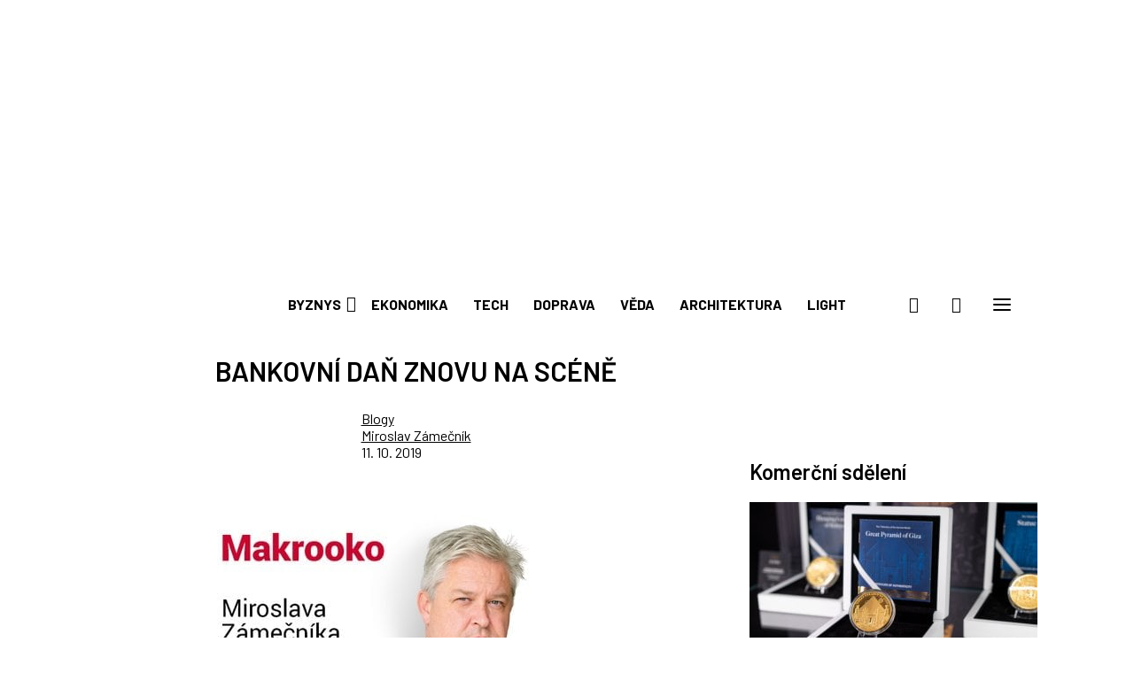

--- FILE ---
content_type: text/html; charset=utf-8
request_url: https://www.euro.cz/clanky/bankovni-dan-znovu-na-scene-1469182/?utm_source=euro_cz&utm_medium=newsletter&utm_campaign=clanek
body_size: 93960
content:

<!DOCTYPE html>
<html id="css" class="js-inactive p-page p-page--p-text design-html" lang="cs">
<head>
<meta http-equiv="Content-Type" content="text/html; charset=utf-8">
<title>Bankovní daň znovu na scéně - Euro.cz</title>
<meta name="viewport" content="width=device-width, initial-scale=1.0, maximum-scale=3.0">
<meta name="description" content="Na ČSSD je spolehnutí, že kdykoli má potřebu rozdávat, a tu pociťuje téměř neustále, vzpomene si na bankovní daň. Protože její uvalení v koaličním…">
<meta name="copyright" content="Copyright">
<meta name="robots" content="index, follow, max-image-preview:large">
<link rel="canonical" href="https://www.euro.cz/clanky/bankovni-dan-znovu-na-scene-1469182/"><link rel="dns-prefetch" href="//i.iinfo.cz">
<link rel="dns-prefetch" href="//f.euro.cz/">
<meta property="og:image" content="https://i.iinfo.cz/images/350/makrooko-miroslava-zc3a1mec48dnc3adka-12.jpg">
<meta property="og:site_name" content="Euro.cz">
<meta property="og:type" content="article">
<meta property="og:url" content="https://www.euro.cz/clanky/bankovni-dan-znovu-na-scene-1469182/?utm_source=euro_cz&amp;utm_medium=newsletter&amp;utm_campaign=clanek">
<meta property="og:title" content="Bankovní daň znovu na scéně - Euro.cz">
<meta property="og:description" content="Na ČSSD je spolehnutí, že kdykoli má potřebu rozdávat, a tu pociťuje téměř neustále, vzpomene si na bankovní daň. Protože její uvalení v koaličním…">
<meta property="fb:app_id" content="505938209480192">
<link rel="shortcut icon" href="https://i.iinfo.cz/sh/favicon/euro-cz/favicon.ico">
<link rel="alternate" title="Euro.cz - Články" href="https://www.euro.cz/rss/clanky/" type="application/rss+xml">
<style>
</style>
 
<script>
document.getElementsByTagName('html')[0].className = document.getElementsByTagName('html')[0].className.replace('js-inactive', '') + ' js-active';
</script><script>
try {
var iinfo = iinfo || {};
iinfo.browser = iinfo.browser || {};
iinfo.browser.isIE11orEdge = "-ms-scroll-limit" in document.documentElement.style && "-ms-ime-align" in document.documentElement.style;
iinfo.browser.isEdge = /x64|x32/ig.test(window.navigator.userAgent); 
iinfo.browser.isIE11 = (iinfo.browser.isIE11orEdge && !iinfo.browser.isEdge);
if (iinfo.browser.isIE11) {
document.getElementsByTagName('html')[0].className += ' design-html--isIE11';
}
} catch (e) {
}
</script><style>
.design-svg-element,
.design-svg-element__canvas {
display: none;
}
</style>
<style>
@font-face{font-family:icomoon-default;src:url(/shared/font/icomoon/_default/icomoon.eot?ver=1.8);src:url(/shared/font/icomoon/_default/icomoon.eot?ver=1.8#iefix) format("embedded-opentype"),url(/shared/font/icomoon/_default/icomoon.woff?ver=1.8) format("woff"),url(/shared/font/icomoon/_default/icomoon.ttf?ver=1.8) format("truetype"),url(/shared/font/icomoon/_default/icomoon.svg?ver=1.8#icons) format("svg");font-weight:400;font-style:normal}@font-face{font-family:icomoon-messages;src:url(/shared/font/icomoon/_messages/icomoon.eot?ver=1.2);src:url(/shared/font/icomoon/_messages/icomoon.eot?ver=1.2#iefix) format("embedded-opentype"),url(/shared/font/icomoon/_messages/icomoon.woff?ver=1.2) format("woff"),url(/shared/font/icomoon/_messages/icomoon.ttf?ver=1.2) format("truetype"),url(/shared/font/icomoon/_messages/icomoon.svg?ver=1.2#icons) format("svg");font-weight:400;font-style:normal}@font-face{font-family:icomoon-social;src:url(/shared/font/icomoon/_social/icomoon.eot?ver=1.0);src:url(/shared/font/icomoon/_social/icomoon.eot?ver=1.0#iefix) format("embedded-opentype"),url(/shared/font/icomoon/_social/icomoon.woff?ver=1.0) format("woff"),url(/shared/font/icomoon/_social/icomoon.ttf?ver=1.0) format("truetype"),url(/shared/font/icomoon/_social/icomoon.svg?ver=1.0#icons) format("svg");font-weight:400;font-style:normal}*,:after,:before{box-sizing:border-box}body,html{min-width:320px;min-height:100vh;overflow-y:visible}body{color:#000;font-family:Barlow,sans-serif;margin:0;position:relative}hr{width:100%;height:2px;background-color:#000;border:0}.h1,h1{color:#000;font-weight:600}.h2,h2{color:#000;font-weight:600}.h3,h3{color:#000;font-weight:600}.h4,h4{color:#000;font-weight:600}.h5,h5{color:#000;font-weight:600}.h6,h6{color:#000;font-weight:600}p{width:100%}p:last-of-type{margin-bottom:20px}a{transition:color .3s;color:#000}a:hover{color:#000}/*! CRITICAL:START */.design-advert--position-mark-leaderboard{min-height:200px}.design-advert--custom-marker.design-advert--position-mark-leaderboard:before{top:21px!important}.link-absolute{position:absolute;top:0;bottom:0;left:0;right:0;z-index:1}.urs-link--commercial{border-bottom:3px double;text-decoration:none}.design-impressum__cell--default.design-impressum__cell--with-separator.design-impressum__cell.design-impressum__cell--start{display:flex;justify-content:center;font-size:16px;margin:0 0 23px}.design-impressum__item--author{font-weight:700;text-transform:uppercase;color:#000;text-decoration:none}.a-button-icon-login{position:relative;width:48px;height:48px;display:inline-block}.a-button-icon-login:after{top:15px;left:15px;bottom:15px;right:15px;position:absolute;font-size:18px;line-height:18px;font-family:icomoon-default;content:"";width:18px;height:18px;color:#000}.a-button-icon-login:hover:after{color:#000}.a-button-icon-login--logged:after{color:#000}.a-button-icon-login:after{font-family:icomoon-euro-cz;content:""}.a-button-icon-login:hover:after{color:#cd0033}.a-button-icon-login--logged:after{color:#cd0033}.a-button-icon-search{position:relative;width:48px;height:48px;display:inline-block}.a-button-icon-search:after{top:15px;left:15px;bottom:15px;right:15px;position:absolute;font-size:18px;line-height:18px;font-family:icomoon-default;content:"";width:18px;height:18px;color:#000}.a-button-icon-search:hover:after{color:#000}.a-button-icon-search:after{font-family:icomoon-euro-cz;content:""}.a-button-icon-search:hover:after{color:#cd0033}.a-button-transparent{transition:background-color .3s;display:inline-block;border:1px solid #fff;color:#fff;font-weight:600;font-size:16px;border-radius:2px;padding:12px 18px;text-transform:uppercase;text-decoration:none;text-align:center}.a-button-transparent:hover{background-color:#fff;color:#fff}.a-button-transparent--w100{width:100%}.a-button-transparent--small{padding:3px 8px;border:1px solid #fff;color:#fff;background-color:rgba(0,0,0,0);text-transform:inherit;font-weight:100}.a-button-transparent--small:hover{color:#000;background-color:#fff}.a-button-transparent--opinions{border:1px solid #fff;color:#fff;background-color:rgba(0,0,0,0);text-transform:inherit}.a-button-transparent--opinions:hover{color:#000;background-color:#fff}.a-button-transparent--openner{color:#fff;border:1px solid #fff;background-color:rgba(0,0,0,0)}.a-button-transparent--openner--hover{color:#fff;border:1px solid #000;background-color:#fff}.a-button-transparent{border:1px solid #cd0033;color:#cd0033}.a-button-transparent:hover{background-color:#cd0033;color:#fff}.a-button-transparent.active{background-color:#cd0033;color:#fff}.a-button-transparent--red{border:1px solid #cd0033;color:#cd0033}.a-button-transparent--red:hover{background-color:#cd0033;color:#fff}.a-button-transparent--red.active{background-color:#cd0033;color:#fff}.a-button-transparent--small-red{padding:2px 8px;border:1px solid #cd0033;color:#cd0033;background-color:rgba(0,0,0,0);text-transform:inherit;font-weight:100}.a-button-transparent--small-red:hover{color:#fff;background-color:#cd0033}.a-button-transparent--opinions{border:1px solid #cd0033;color:#cd0033}.a-button-transparent--opinions:hover{background-color:#cd0033;color:#fff}.a-button-transparent--opinions.active{background-color:#cd0033;color:#fff}.a-button-transparent--openner{color:#fff;border:1px solid #fff;background-color:rgba(0,0,0,0)}.a-button-transparent--openner--hover{color:#fff;border:1px solid #000;background-color:#fff}.a-logo canvas{display:none}.a-logo svg{display:block;width:111.232px;height:32px}.a-logo--h18.a-logo--business-center-cz svg{width:100%;max-width:64.8px;height:18px}.a-logo--h18.a-logo--businessworld-cz svg{width:100%;max-width:26.658px;height:18px}.a-logo--h18.a-logo--cfoworld-cz svg{width:100%;max-width:86.76px;height:18px}.a-logo--h18.a-logo--channelworld-cz svg{width:100%;max-width:78.264px;height:18px}.a-logo--h18.a-logo--computerworld-cz svg{width:100%;max-width:105.894px;height:18px}.a-logo--h18.a-logo--euro-cz svg{width:100%;max-width:110.43px;height:18px}.a-logo--h18.a-logo--euro-autobible-cz svg{width:100%;max-width:165.69px;height:18px}.a-logo--h18.a-logo--euro-zdravi-cz svg{width:100%;max-width:126.432px;height:18px}.a-logo--h18.a-logo--iinfo-cz svg{width:100%;max-width:62.568px;height:18px}.a-logo--h18.a-logo--kristalova-lupa-cz svg{width:100%;max-width:40.788px;height:18px}.a-logo--h18.a-logo--lupa-cz svg{width:100%;max-width:69.336px;height:18px}.a-logo--h18.a-logo--lupa-diners-cz svg{width:100%;max-width:62.568px;height:18px}.a-logo--h18.a-logo--mesec-cz svg{width:100%;max-width:99.18px;height:18px}.a-logo--h18.a-logo--mesec-diners-cz svg{width:100%;max-width:62.568px;height:18px}.a-logo--h18.a-logo--mesec-prodej-cz svg{width:100%;max-width:158.544px;height:18px}.a-logo--h18.a-logo--navrcholu-us svg{width:100%;max-width:125.55px;height:18px}.a-logo--h18.a-logo--euro-rejstrik-cz svg{width:100%;max-width:110.43px;height:18px}.a-logo--h18.a-logo--finance-rejstrik-cz svg{width:100%;max-width:146.736px;height:18px}.a-logo--h18.a-logo--podnikatel-cz svg{width:100%;max-width:128.898px;height:18px}.a-logo--h18.a-logo--podnikatel-diners-cz svg{width:100%;max-width:62.568px;height:18px}.a-logo--h18.a-logo--root-cz svg{width:100%;max-width:105.426px;height:18px}.a-logo--h18.a-logo--slunecnice-cz svg{width:100%;max-width:104.76px;height:18px}.a-logo--h18.a-logo--stahuj-cz svg{width:100%;max-width:92.07px;height:18px}.a-logo--h18.a-logo--sw-cz svg{width:100%;max-width:97.506px;height:18px}.a-logo--h18.a-logo--tuesday-cz svg{width:100%;max-width:104.58px;height:18px}.a-logo--h18.a-logo--vitalia-cz svg{width:100%;max-width:60.12px;height:18px}.a-logo--h18.a-logo--cnews-cz svg{width:100%;max-width:105.894px;height:18px}@media only screen and (max-width:991px){.a-logo--h18-mobile.a-logo--business-center-cz svg{width:100%;max-width:64.8px;height:18px}}@media only screen and (max-width:991px){.a-logo--h18-mobile.a-logo--businessworld-cz svg{width:100%;max-width:26.658px;height:18px}}@media only screen and (max-width:991px){.a-logo--h18-mobile.a-logo--cfoworld-cz svg{width:100%;max-width:86.76px;height:18px}}@media only screen and (max-width:991px){.a-logo--h18-mobile.a-logo--channelworld-cz svg{width:100%;max-width:78.264px;height:18px}}@media only screen and (max-width:991px){.a-logo--h18-mobile.a-logo--computerworld-cz svg{width:100%;max-width:105.894px;height:18px}}@media only screen and (max-width:991px){.a-logo--h18-mobile.a-logo--euro-cz svg{width:100%;max-width:110.43px;height:18px}}@media only screen and (max-width:991px){.a-logo--h18-mobile.a-logo--euro-autobible-cz svg{width:100%;max-width:165.69px;height:18px}}@media only screen and (max-width:991px){.a-logo--h18-mobile.a-logo--euro-zdravi-cz svg{width:100%;max-width:126.432px;height:18px}}@media only screen and (max-width:991px){.a-logo--h18-mobile.a-logo--iinfo-cz svg{width:100%;max-width:62.568px;height:18px}}@media only screen and (max-width:991px){.a-logo--h18-mobile.a-logo--kristalova-lupa-cz svg{width:100%;max-width:40.788px;height:18px}}@media only screen and (max-width:991px){.a-logo--h18-mobile.a-logo--lupa-cz svg{width:100%;max-width:69.336px;height:18px}}@media only screen and (max-width:991px){.a-logo--h18-mobile.a-logo--lupa-diners-cz svg{width:100%;max-width:62.568px;height:18px}}@media only screen and (max-width:991px){.a-logo--h18-mobile.a-logo--mesec-cz svg{width:100%;max-width:99.18px;height:18px}}@media only screen and (max-width:991px){.a-logo--h18-mobile.a-logo--mesec-diners-cz svg{width:100%;max-width:62.568px;height:18px}}@media only screen and (max-width:991px){.a-logo--h18-mobile.a-logo--mesec-prodej-cz svg{width:100%;max-width:158.544px;height:18px}}@media only screen and (max-width:991px){.a-logo--h18-mobile.a-logo--navrcholu-us svg{width:100%;max-width:125.55px;height:18px}}@media only screen and (max-width:991px){.a-logo--h18-mobile.a-logo--euro-rejstrik-cz svg{width:100%;max-width:110.43px;height:18px}}@media only screen and (max-width:991px){.a-logo--h18-mobile.a-logo--finance-rejstrik-cz svg{width:100%;max-width:146.736px;height:18px}}@media only screen and (max-width:991px){.a-logo--h18-mobile.a-logo--podnikatel-cz svg{width:100%;max-width:128.898px;height:18px}}@media only screen and (max-width:991px){.a-logo--h18-mobile.a-logo--podnikatel-diners-cz svg{width:100%;max-width:62.568px;height:18px}}@media only screen and (max-width:991px){.a-logo--h18-mobile.a-logo--root-cz svg{width:100%;max-width:105.426px;height:18px}}@media only screen and (max-width:991px){.a-logo--h18-mobile.a-logo--slunecnice-cz svg{width:100%;max-width:104.76px;height:18px}}@media only screen and (max-width:991px){.a-logo--h18-mobile.a-logo--stahuj-cz svg{width:100%;max-width:92.07px;height:18px}}@media only screen and (max-width:991px){.a-logo--h18-mobile.a-logo--sw-cz svg{width:100%;max-width:97.506px;height:18px}}@media only screen and (max-width:991px){.a-logo--h18-mobile.a-logo--tuesday-cz svg{width:100%;max-width:104.58px;height:18px}}@media only screen and (max-width:991px){.a-logo--h18-mobile.a-logo--vitalia-cz svg{width:100%;max-width:60.12px;height:18px}}@media only screen and (max-width:991px){.a-logo--h18-mobile.a-logo--cnews-cz svg{width:100%;max-width:105.894px;height:18px}}@media only screen and (min-width:992px){.a-logo--h18-desktop.a-logo--business-center-cz svg{width:100%;max-width:64.8px;height:18px}}@media only screen and (min-width:992px){.a-logo--h18-desktop.a-logo--businessworld-cz svg{width:100%;max-width:26.658px;height:18px}}@media only screen and (min-width:992px){.a-logo--h18-desktop.a-logo--cfoworld-cz svg{width:100%;max-width:86.76px;height:18px}}@media only screen and (min-width:992px){.a-logo--h18-desktop.a-logo--channelworld-cz svg{width:100%;max-width:78.264px;height:18px}}@media only screen and (min-width:992px){.a-logo--h18-desktop.a-logo--computerworld-cz svg{width:100%;max-width:105.894px;height:18px}}@media only screen and (min-width:992px){.a-logo--h18-desktop.a-logo--euro-cz svg{width:100%;max-width:110.43px;height:18px}}@media only screen and (min-width:992px){.a-logo--h18-desktop.a-logo--euro-autobible-cz svg{width:100%;max-width:165.69px;height:18px}}@media only screen and (min-width:992px){.a-logo--h18-desktop.a-logo--euro-zdravi-cz svg{width:100%;max-width:126.432px;height:18px}}@media only screen and (min-width:992px){.a-logo--h18-desktop.a-logo--iinfo-cz svg{width:100%;max-width:62.568px;height:18px}}@media only screen and (min-width:992px){.a-logo--h18-desktop.a-logo--kristalova-lupa-cz svg{width:100%;max-width:40.788px;height:18px}}@media only screen and (min-width:992px){.a-logo--h18-desktop.a-logo--lupa-cz svg{width:100%;max-width:69.336px;height:18px}}@media only screen and (min-width:992px){.a-logo--h18-desktop.a-logo--lupa-diners-cz svg{width:100%;max-width:62.568px;height:18px}}@media only screen and (min-width:992px){.a-logo--h18-desktop.a-logo--mesec-cz svg{width:100%;max-width:99.18px;height:18px}}@media only screen and (min-width:992px){.a-logo--h18-desktop.a-logo--mesec-diners-cz svg{width:100%;max-width:62.568px;height:18px}}@media only screen and (min-width:992px){.a-logo--h18-desktop.a-logo--mesec-prodej-cz svg{width:100%;max-width:158.544px;height:18px}}@media only screen and (min-width:992px){.a-logo--h18-desktop.a-logo--navrcholu-us svg{width:100%;max-width:125.55px;height:18px}}@media only screen and (min-width:992px){.a-logo--h18-desktop.a-logo--euro-rejstrik-cz svg{width:100%;max-width:110.43px;height:18px}}@media only screen and (min-width:992px){.a-logo--h18-desktop.a-logo--finance-rejstrik-cz svg{width:100%;max-width:146.736px;height:18px}}@media only screen and (min-width:992px){.a-logo--h18-desktop.a-logo--podnikatel-cz svg{width:100%;max-width:128.898px;height:18px}}@media only screen and (min-width:992px){.a-logo--h18-desktop.a-logo--podnikatel-diners-cz svg{width:100%;max-width:62.568px;height:18px}}@media only screen and (min-width:992px){.a-logo--h18-desktop.a-logo--root-cz svg{width:100%;max-width:105.426px;height:18px}}@media only screen and (min-width:992px){.a-logo--h18-desktop.a-logo--slunecnice-cz svg{width:100%;max-width:104.76px;height:18px}}@media only screen and (min-width:992px){.a-logo--h18-desktop.a-logo--stahuj-cz svg{width:100%;max-width:92.07px;height:18px}}@media only screen and (min-width:992px){.a-logo--h18-desktop.a-logo--sw-cz svg{width:100%;max-width:97.506px;height:18px}}@media only screen and (min-width:992px){.a-logo--h18-desktop.a-logo--tuesday-cz svg{width:100%;max-width:104.58px;height:18px}}@media only screen and (min-width:992px){.a-logo--h18-desktop.a-logo--vitalia-cz svg{width:100%;max-width:60.12px;height:18px}}@media only screen and (min-width:992px){.a-logo--h18-desktop.a-logo--cnews-cz svg{width:100%;max-width:105.894px;height:18px}}.a-logo--h30.a-logo--business-center-cz svg{width:100%;max-width:108px;height:30px}.a-logo--h30.a-logo--businessworld-cz svg{width:100%;max-width:44.43px;height:30px}.a-logo--h30.a-logo--cfoworld-cz svg{width:100%;max-width:144.6px;height:30px}.a-logo--h30.a-logo--channelworld-cz svg{width:100%;max-width:130.44px;height:30px}.a-logo--h30.a-logo--computerworld-cz svg{width:100%;max-width:176.49px;height:30px}.a-logo--h30.a-logo--euro-cz svg{width:100%;max-width:184.05px;height:30px}.a-logo--h30.a-logo--euro-autobible-cz svg{width:100%;max-width:276.15px;height:30px}.a-logo--h30.a-logo--euro-zdravi-cz svg{width:100%;max-width:210.72px;height:30px}.a-logo--h30.a-logo--iinfo-cz svg{width:100%;max-width:104.28px;height:30px}.a-logo--h30.a-logo--kristalova-lupa-cz svg{width:100%;max-width:67.98px;height:30px}.a-logo--h30.a-logo--lupa-cz svg{width:100%;max-width:115.56px;height:30px}.a-logo--h30.a-logo--lupa-diners-cz svg{width:100%;max-width:104.28px;height:30px}.a-logo--h30.a-logo--mesec-cz svg{width:100%;max-width:165.3px;height:30px}.a-logo--h30.a-logo--mesec-diners-cz svg{width:100%;max-width:104.28px;height:30px}.a-logo--h30.a-logo--mesec-prodej-cz svg{width:100%;max-width:264.24px;height:30px}.a-logo--h30.a-logo--navrcholu-us svg{width:100%;max-width:209.25px;height:30px}.a-logo--h30.a-logo--euro-rejstrik-cz svg{width:100%;max-width:184.05px;height:30px}.a-logo--h30.a-logo--finance-rejstrik-cz svg{width:100%;max-width:244.56px;height:30px}.a-logo--h30.a-logo--podnikatel-cz svg{width:100%;max-width:214.83px;height:30px}.a-logo--h30.a-logo--podnikatel-diners-cz svg{width:100%;max-width:104.28px;height:30px}.a-logo--h30.a-logo--root-cz svg{width:100%;max-width:175.71px;height:30px}.a-logo--h30.a-logo--slunecnice-cz svg{width:100%;max-width:174.6px;height:30px}.a-logo--h30.a-logo--stahuj-cz svg{width:100%;max-width:153.45px;height:30px}.a-logo--h30.a-logo--sw-cz svg{width:100%;max-width:162.51px;height:30px}.a-logo--h30.a-logo--tuesday-cz svg{width:100%;max-width:174.3px;height:30px}.a-logo--h30.a-logo--vitalia-cz svg{width:100%;max-width:100.2px;height:30px}.a-logo--h30.a-logo--cnews-cz svg{width:100%;max-width:176.49px;height:30px}@media only screen and (max-width:991px){.a-logo--h30-mobile.a-logo--business-center-cz svg{width:100%;max-width:108px;height:30px}}@media only screen and (max-width:991px){.a-logo--h30-mobile.a-logo--businessworld-cz svg{width:100%;max-width:44.43px;height:30px}}@media only screen and (max-width:991px){.a-logo--h30-mobile.a-logo--cfoworld-cz svg{width:100%;max-width:144.6px;height:30px}}@media only screen and (max-width:991px){.a-logo--h30-mobile.a-logo--channelworld-cz svg{width:100%;max-width:130.44px;height:30px}}@media only screen and (max-width:991px){.a-logo--h30-mobile.a-logo--computerworld-cz svg{width:100%;max-width:176.49px;height:30px}}@media only screen and (max-width:991px){.a-logo--h30-mobile.a-logo--euro-cz svg{width:100%;max-width:184.05px;height:30px}}@media only screen and (max-width:991px){.a-logo--h30-mobile.a-logo--euro-autobible-cz svg{width:100%;max-width:276.15px;height:30px}}@media only screen and (max-width:991px){.a-logo--h30-mobile.a-logo--euro-zdravi-cz svg{width:100%;max-width:210.72px;height:30px}}@media only screen and (max-width:991px){.a-logo--h30-mobile.a-logo--iinfo-cz svg{width:100%;max-width:104.28px;height:30px}}@media only screen and (max-width:991px){.a-logo--h30-mobile.a-logo--kristalova-lupa-cz svg{width:100%;max-width:67.98px;height:30px}}@media only screen and (max-width:991px){.a-logo--h30-mobile.a-logo--lupa-cz svg{width:100%;max-width:115.56px;height:30px}}@media only screen and (max-width:991px){.a-logo--h30-mobile.a-logo--lupa-diners-cz svg{width:100%;max-width:104.28px;height:30px}}@media only screen and (max-width:991px){.a-logo--h30-mobile.a-logo--mesec-cz svg{width:100%;max-width:165.3px;height:30px}}@media only screen and (max-width:991px){.a-logo--h30-mobile.a-logo--mesec-diners-cz svg{width:100%;max-width:104.28px;height:30px}}@media only screen and (max-width:991px){.a-logo--h30-mobile.a-logo--mesec-prodej-cz svg{width:100%;max-width:264.24px;height:30px}}@media only screen and (max-width:991px){.a-logo--h30-mobile.a-logo--navrcholu-us svg{width:100%;max-width:209.25px;height:30px}}@media only screen and (max-width:991px){.a-logo--h30-mobile.a-logo--euro-rejstrik-cz svg{width:100%;max-width:184.05px;height:30px}}@media only screen and (max-width:991px){.a-logo--h30-mobile.a-logo--finance-rejstrik-cz svg{width:100%;max-width:244.56px;height:30px}}@media only screen and (max-width:991px){.a-logo--h30-mobile.a-logo--podnikatel-cz svg{width:100%;max-width:214.83px;height:30px}}@media only screen and (max-width:991px){.a-logo--h30-mobile.a-logo--podnikatel-diners-cz svg{width:100%;max-width:104.28px;height:30px}}@media only screen and (max-width:991px){.a-logo--h30-mobile.a-logo--root-cz svg{width:100%;max-width:175.71px;height:30px}}@media only screen and (max-width:991px){.a-logo--h30-mobile.a-logo--slunecnice-cz svg{width:100%;max-width:174.6px;height:30px}}@media only screen and (max-width:991px){.a-logo--h30-mobile.a-logo--stahuj-cz svg{width:100%;max-width:153.45px;height:30px}}@media only screen and (max-width:991px){.a-logo--h30-mobile.a-logo--sw-cz svg{width:100%;max-width:162.51px;height:30px}}@media only screen and (max-width:991px){.a-logo--h30-mobile.a-logo--tuesday-cz svg{width:100%;max-width:174.3px;height:30px}}@media only screen and (max-width:991px){.a-logo--h30-mobile.a-logo--vitalia-cz svg{width:100%;max-width:100.2px;height:30px}}@media only screen and (max-width:991px){.a-logo--h30-mobile.a-logo--cnews-cz svg{width:100%;max-width:176.49px;height:30px}}@media only screen and (min-width:992px){.a-logo--h30-desktop.a-logo--business-center-cz svg{width:100%;max-width:108px;height:30px}}@media only screen and (min-width:992px){.a-logo--h30-desktop.a-logo--businessworld-cz svg{width:100%;max-width:44.43px;height:30px}}@media only screen and (min-width:992px){.a-logo--h30-desktop.a-logo--cfoworld-cz svg{width:100%;max-width:144.6px;height:30px}}@media only screen and (min-width:992px){.a-logo--h30-desktop.a-logo--channelworld-cz svg{width:100%;max-width:130.44px;height:30px}}@media only screen and (min-width:992px){.a-logo--h30-desktop.a-logo--computerworld-cz svg{width:100%;max-width:176.49px;height:30px}}@media only screen and (min-width:992px){.a-logo--h30-desktop.a-logo--euro-cz svg{width:100%;max-width:184.05px;height:30px}}@media only screen and (min-width:992px){.a-logo--h30-desktop.a-logo--euro-autobible-cz svg{width:100%;max-width:276.15px;height:30px}}@media only screen and (min-width:992px){.a-logo--h30-desktop.a-logo--euro-zdravi-cz svg{width:100%;max-width:210.72px;height:30px}}@media only screen and (min-width:992px){.a-logo--h30-desktop.a-logo--iinfo-cz svg{width:100%;max-width:104.28px;height:30px}}@media only screen and (min-width:992px){.a-logo--h30-desktop.a-logo--kristalova-lupa-cz svg{width:100%;max-width:67.98px;height:30px}}@media only screen and (min-width:992px){.a-logo--h30-desktop.a-logo--lupa-cz svg{width:100%;max-width:115.56px;height:30px}}@media only screen and (min-width:992px){.a-logo--h30-desktop.a-logo--lupa-diners-cz svg{width:100%;max-width:104.28px;height:30px}}@media only screen and (min-width:992px){.a-logo--h30-desktop.a-logo--mesec-cz svg{width:100%;max-width:165.3px;height:30px}}@media only screen and (min-width:992px){.a-logo--h30-desktop.a-logo--mesec-diners-cz svg{width:100%;max-width:104.28px;height:30px}}@media only screen and (min-width:992px){.a-logo--h30-desktop.a-logo--mesec-prodej-cz svg{width:100%;max-width:264.24px;height:30px}}@media only screen and (min-width:992px){.a-logo--h30-desktop.a-logo--navrcholu-us svg{width:100%;max-width:209.25px;height:30px}}@media only screen and (min-width:992px){.a-logo--h30-desktop.a-logo--euro-rejstrik-cz svg{width:100%;max-width:184.05px;height:30px}}@media only screen and (min-width:992px){.a-logo--h30-desktop.a-logo--finance-rejstrik-cz svg{width:100%;max-width:244.56px;height:30px}}@media only screen and (min-width:992px){.a-logo--h30-desktop.a-logo--podnikatel-cz svg{width:100%;max-width:214.83px;height:30px}}@media only screen and (min-width:992px){.a-logo--h30-desktop.a-logo--podnikatel-diners-cz svg{width:100%;max-width:104.28px;height:30px}}@media only screen and (min-width:992px){.a-logo--h30-desktop.a-logo--root-cz svg{width:100%;max-width:175.71px;height:30px}}@media only screen and (min-width:992px){.a-logo--h30-desktop.a-logo--slunecnice-cz svg{width:100%;max-width:174.6px;height:30px}}@media only screen and (min-width:992px){.a-logo--h30-desktop.a-logo--stahuj-cz svg{width:100%;max-width:153.45px;height:30px}}@media only screen and (min-width:992px){.a-logo--h30-desktop.a-logo--sw-cz svg{width:100%;max-width:162.51px;height:30px}}@media only screen and (min-width:992px){.a-logo--h30-desktop.a-logo--tuesday-cz svg{width:100%;max-width:174.3px;height:30px}}@media only screen and (min-width:992px){.a-logo--h30-desktop.a-logo--vitalia-cz svg{width:100%;max-width:100.2px;height:30px}}@media only screen and (min-width:992px){.a-logo--h30-desktop.a-logo--cnews-cz svg{width:100%;max-width:176.49px;height:30px}}.a-logo--h60.a-logo--business-center-cz svg{width:100%;max-width:216px;height:60px}.a-logo--h60.a-logo--businessworld-cz svg{width:100%;max-width:88.86px;height:60px}.a-logo--h60.a-logo--cfoworld-cz svg{width:100%;max-width:289.2px;height:60px}.a-logo--h60.a-logo--channelworld-cz svg{width:100%;max-width:260.88px;height:60px}.a-logo--h60.a-logo--computerworld-cz svg{width:100%;max-width:352.98px;height:60px}.a-logo--h60.a-logo--euro-cz svg{width:100%;max-width:368.1px;height:60px}.a-logo--h60.a-logo--euro-autobible-cz svg{width:100%;max-width:552.3px;height:60px}.a-logo--h60.a-logo--euro-zdravi-cz svg{width:100%;max-width:421.44px;height:60px}.a-logo--h60.a-logo--iinfo-cz svg{width:100%;max-width:208.56px;height:60px}.a-logo--h60.a-logo--kristalova-lupa-cz svg{width:100%;max-width:135.96px;height:60px}.a-logo--h60.a-logo--lupa-cz svg{width:100%;max-width:231.12px;height:60px}.a-logo--h60.a-logo--lupa-diners-cz svg{width:100%;max-width:208.56px;height:60px}.a-logo--h60.a-logo--mesec-cz svg{width:100%;max-width:330.6px;height:60px}.a-logo--h60.a-logo--mesec-diners-cz svg{width:100%;max-width:208.56px;height:60px}.a-logo--h60.a-logo--mesec-prodej-cz svg{width:100%;max-width:528.48px;height:60px}.a-logo--h60.a-logo--navrcholu-us svg{width:100%;max-width:418.5px;height:60px}.a-logo--h60.a-logo--euro-rejstrik-cz svg{width:100%;max-width:368.1px;height:60px}.a-logo--h60.a-logo--finance-rejstrik-cz svg{width:100%;max-width:489.12px;height:60px}.a-logo--h60.a-logo--podnikatel-cz svg{width:100%;max-width:429.66px;height:60px}.a-logo--h60.a-logo--podnikatel-diners-cz svg{width:100%;max-width:208.56px;height:60px}.a-logo--h60.a-logo--root-cz svg{width:100%;max-width:351.42px;height:60px}.a-logo--h60.a-logo--slunecnice-cz svg{width:100%;max-width:349.2px;height:60px}.a-logo--h60.a-logo--stahuj-cz svg{width:100%;max-width:306.9px;height:60px}.a-logo--h60.a-logo--sw-cz svg{width:100%;max-width:325.02px;height:60px}.a-logo--h60.a-logo--tuesday-cz svg{width:100%;max-width:348.6px;height:60px}.a-logo--h60.a-logo--vitalia-cz svg{width:100%;max-width:200.4px;height:60px}.a-logo--h60.a-logo--cnews-cz svg{width:100%;max-width:352.98px;height:60px}@media only screen and (max-width:991px){.a-logo--h60-mobile.a-logo--business-center-cz svg{width:100%;max-width:216px;height:60px}}@media only screen and (max-width:991px){.a-logo--h60-mobile.a-logo--businessworld-cz svg{width:100%;max-width:88.86px;height:60px}}@media only screen and (max-width:991px){.a-logo--h60-mobile.a-logo--cfoworld-cz svg{width:100%;max-width:289.2px;height:60px}}@media only screen and (max-width:991px){.a-logo--h60-mobile.a-logo--channelworld-cz svg{width:100%;max-width:260.88px;height:60px}}@media only screen and (max-width:991px){.a-logo--h60-mobile.a-logo--computerworld-cz svg{width:100%;max-width:352.98px;height:60px}}@media only screen and (max-width:991px){.a-logo--h60-mobile.a-logo--euro-cz svg{width:100%;max-width:368.1px;height:60px}}@media only screen and (max-width:991px){.a-logo--h60-mobile.a-logo--euro-autobible-cz svg{width:100%;max-width:552.3px;height:60px}}@media only screen and (max-width:991px){.a-logo--h60-mobile.a-logo--euro-zdravi-cz svg{width:100%;max-width:421.44px;height:60px}}@media only screen and (max-width:991px){.a-logo--h60-mobile.a-logo--iinfo-cz svg{width:100%;max-width:208.56px;height:60px}}@media only screen and (max-width:991px){.a-logo--h60-mobile.a-logo--kristalova-lupa-cz svg{width:100%;max-width:135.96px;height:60px}}@media only screen and (max-width:991px){.a-logo--h60-mobile.a-logo--lupa-cz svg{width:100%;max-width:231.12px;height:60px}}@media only screen and (max-width:991px){.a-logo--h60-mobile.a-logo--lupa-diners-cz svg{width:100%;max-width:208.56px;height:60px}}@media only screen and (max-width:991px){.a-logo--h60-mobile.a-logo--mesec-cz svg{width:100%;max-width:330.6px;height:60px}}@media only screen and (max-width:991px){.a-logo--h60-mobile.a-logo--mesec-diners-cz svg{width:100%;max-width:208.56px;height:60px}}@media only screen and (max-width:991px){.a-logo--h60-mobile.a-logo--mesec-prodej-cz svg{width:100%;max-width:528.48px;height:60px}}@media only screen and (max-width:991px){.a-logo--h60-mobile.a-logo--navrcholu-us svg{width:100%;max-width:418.5px;height:60px}}@media only screen and (max-width:991px){.a-logo--h60-mobile.a-logo--euro-rejstrik-cz svg{width:100%;max-width:368.1px;height:60px}}@media only screen and (max-width:991px){.a-logo--h60-mobile.a-logo--finance-rejstrik-cz svg{width:100%;max-width:489.12px;height:60px}}@media only screen and (max-width:991px){.a-logo--h60-mobile.a-logo--podnikatel-cz svg{width:100%;max-width:429.66px;height:60px}}@media only screen and (max-width:991px){.a-logo--h60-mobile.a-logo--podnikatel-diners-cz svg{width:100%;max-width:208.56px;height:60px}}@media only screen and (max-width:991px){.a-logo--h60-mobile.a-logo--root-cz svg{width:100%;max-width:351.42px;height:60px}}@media only screen and (max-width:991px){.a-logo--h60-mobile.a-logo--slunecnice-cz svg{width:100%;max-width:349.2px;height:60px}}@media only screen and (max-width:991px){.a-logo--h60-mobile.a-logo--stahuj-cz svg{width:100%;max-width:306.9px;height:60px}}@media only screen and (max-width:991px){.a-logo--h60-mobile.a-logo--sw-cz svg{width:100%;max-width:325.02px;height:60px}}@media only screen and (max-width:991px){.a-logo--h60-mobile.a-logo--tuesday-cz svg{width:100%;max-width:348.6px;height:60px}}@media only screen and (max-width:991px){.a-logo--h60-mobile.a-logo--vitalia-cz svg{width:100%;max-width:200.4px;height:60px}}@media only screen and (max-width:991px){.a-logo--h60-mobile.a-logo--cnews-cz svg{width:100%;max-width:352.98px;height:60px}}@media only screen and (min-width:992px){.a-logo--h60-desktop.a-logo--business-center-cz svg{width:100%;max-width:216px;height:60px}}@media only screen and (min-width:992px){.a-logo--h60-desktop.a-logo--businessworld-cz svg{width:100%;max-width:88.86px;height:60px}}@media only screen and (min-width:992px){.a-logo--h60-desktop.a-logo--cfoworld-cz svg{width:100%;max-width:289.2px;height:60px}}@media only screen and (min-width:992px){.a-logo--h60-desktop.a-logo--channelworld-cz svg{width:100%;max-width:260.88px;height:60px}}@media only screen and (min-width:992px){.a-logo--h60-desktop.a-logo--computerworld-cz svg{width:100%;max-width:352.98px;height:60px}}@media only screen and (min-width:992px){.a-logo--h60-desktop.a-logo--euro-cz svg{width:100%;max-width:368.1px;height:60px}}@media only screen and (min-width:992px){.a-logo--h60-desktop.a-logo--euro-autobible-cz svg{width:100%;max-width:552.3px;height:60px}}@media only screen and (min-width:992px){.a-logo--h60-desktop.a-logo--euro-zdravi-cz svg{width:100%;max-width:421.44px;height:60px}}@media only screen and (min-width:992px){.a-logo--h60-desktop.a-logo--iinfo-cz svg{width:100%;max-width:208.56px;height:60px}}@media only screen and (min-width:992px){.a-logo--h60-desktop.a-logo--kristalova-lupa-cz svg{width:100%;max-width:135.96px;height:60px}}@media only screen and (min-width:992px){.a-logo--h60-desktop.a-logo--lupa-cz svg{width:100%;max-width:231.12px;height:60px}}@media only screen and (min-width:992px){.a-logo--h60-desktop.a-logo--lupa-diners-cz svg{width:100%;max-width:208.56px;height:60px}}@media only screen and (min-width:992px){.a-logo--h60-desktop.a-logo--mesec-cz svg{width:100%;max-width:330.6px;height:60px}}@media only screen and (min-width:992px){.a-logo--h60-desktop.a-logo--mesec-diners-cz svg{width:100%;max-width:208.56px;height:60px}}@media only screen and (min-width:992px){.a-logo--h60-desktop.a-logo--mesec-prodej-cz svg{width:100%;max-width:528.48px;height:60px}}@media only screen and (min-width:992px){.a-logo--h60-desktop.a-logo--navrcholu-us svg{width:100%;max-width:418.5px;height:60px}}@media only screen and (min-width:992px){.a-logo--h60-desktop.a-logo--euro-rejstrik-cz svg{width:100%;max-width:368.1px;height:60px}}@media only screen and (min-width:992px){.a-logo--h60-desktop.a-logo--finance-rejstrik-cz svg{width:100%;max-width:489.12px;height:60px}}@media only screen and (min-width:992px){.a-logo--h60-desktop.a-logo--podnikatel-cz svg{width:100%;max-width:429.66px;height:60px}}@media only screen and (min-width:992px){.a-logo--h60-desktop.a-logo--podnikatel-diners-cz svg{width:100%;max-width:208.56px;height:60px}}@media only screen and (min-width:992px){.a-logo--h60-desktop.a-logo--root-cz svg{width:100%;max-width:351.42px;height:60px}}@media only screen and (min-width:992px){.a-logo--h60-desktop.a-logo--slunecnice-cz svg{width:100%;max-width:349.2px;height:60px}}@media only screen and (min-width:992px){.a-logo--h60-desktop.a-logo--stahuj-cz svg{width:100%;max-width:306.9px;height:60px}}@media only screen and (min-width:992px){.a-logo--h60-desktop.a-logo--sw-cz svg{width:100%;max-width:325.02px;height:60px}}@media only screen and (min-width:992px){.a-logo--h60-desktop.a-logo--tuesday-cz svg{width:100%;max-width:348.6px;height:60px}}@media only screen and (min-width:992px){.a-logo--h60-desktop.a-logo--vitalia-cz svg{width:100%;max-width:200.4px;height:60px}}@media only screen and (min-width:992px){.a-logo--h60-desktop.a-logo--cnews-cz svg{width:100%;max-width:352.98px;height:60px}}.a-logo--main{overflow:hidden}.m-hamburger{display:flex;position:relative;z-index:1001;cursor:pointer}.m-hamburger__lines{display:inline-block;position:relative;height:20px;width:20px}.m-hamburger__line{transition:all .3s;position:absolute;left:0;right:0;width:20px;height:2px;background-color:#000;border-radius:1.5px;transform-origin:center;transform:rotate(0)}.m-hamburger__line--1{top:3px}.m-hamburger__line--2{top:9px}.m-hamburger__line--3{top:15px}.m-hamburger__texts{display:none}.m-hamburger__text{padding-left:10px;color:#fff;font-size:16px;line-height:20px}.m-hamburger__text--close{display:block}.m-hamburger__text--open{display:none}.m-hamburger.open .m-hamburger__text--close{display:none}.m-hamburger.open .m-hamburger__text--open{display:block}.m-hamburger.open .m-hamburger__line--1{top:10px;transform:rotate(45deg)}.m-hamburger.open .m-hamburger__line--2{top:10px;opacity:0}.m-hamburger.open .m-hamburger__line--3{top:10px;transform:rotate(-45deg)}.m-hamburger--background{height:40px;padding:10px 16px;margin-right:5px;background-color:#000;border-radius:20px}.m-hamburger--background .m-hamburger__line{background-color:#fff}.m-hamburger--texts .m-hamburger__texts{display:block}.m-hamburger--hamburger{width:48px;height:48px;padding:14px;display:none}@media only screen and (min-width:992px){.m-hamburger--hamburger{display:inline-block}}.m-hamburger--mobile{display:inline-block}@media only screen and (min-width:992px){.m-hamburger--mobile{display:none}}.m-hamburger__line{background-color:#000}.m-hamburger--background{background-color:#000}.m-hamburger--background .m-hamburger__line{background-color:#fff}.m-hamburger:hover .m-hamburger__line{background-color:#cd0033}.m-headline-article{text-align:center;font-size:31px;line-height:1.363;text-transform:uppercase;color:#000;margin:0 0 23px}.m-input-button-fill{position:relative}.m-input-button-fill__input{transition:background-color .3s;display:inline-block;border:1px solid #c1c1c1;color:#c1c1c1;font-weight:600;font-size:16px;border-radius:2px;padding:12px 18px;text-transform:uppercase;text-decoration:none;text-align:center;cursor:pointer}.m-input-button-fill__input:hover{background-color:#c1c1c1;color:#fff}.m-input-button-fill.-white .m-input-button-fill__input{background-color:#fff;color:#000;border:1px solid #000}.m-input-button-fill.-white .m-input-button-fill__input:hover{background-color:#c1c1c1}.m-input-button-fill--search .m-input-button-fill__input{background-color:#000;border:1px solid #000;color:#fff;font-size:18px;border-radius:0 5px 5px 0;padding:12px 18px;height:58px}.m-input-button-fill--search .m-input-button-fill__input:hover{background-color:#000;border:1px solid #000;color:#fff}.m-input-button-fill--brand .m-input-button-fill__input{background-color:#000;border:1px solid #000;color:#fff}.m-input-button-fill--brand .m-input-button-fill__input:hover{background-color:#fff;border:1px solid #000;color:#000}.m-input-button-fill--small .m-input-button-fill__input{background-color:#000;border:1px solid #000;color:#fff;font-size:15px;border-radius:2px;padding:6px 10px;height:36px}.m-input-button-fill--small .m-input-button-fill__input:hover{background-color:#000;border:1px solid #000;color:#fff}.m-input-button-fill__input{border:1px solid #c1c1c1;color:#c1c1c1}.m-input-button-fill__input:hover{background-color:#c1c1c1}.m-input-button-fill--search .m-input-button-fill__input{background-color:#cd0033;border:1px solid #cd0033}.m-input-button-fill--search .m-input-button-fill__input:hover{background-color:red;border:1px solid red}.m-input-button-fill--red .m-input-button-fill__input{background-color:#cd0033;border:1px solid #cd0033;color:#fff}.m-input-button-fill--red .m-input-button-fill__input:hover{background-color:red;border:1px solid red;color:#fff}.m-label{width:100%;color:#000;text-align:left;font-size:16px;line-height:17px}.m-label__content{display:inline-block;margin-bottom:8px;letter-spacing:.2px;width:100%}.m-label__content--required{padding-right:20px}.m-label__content--required:after{content:"*";font-size:16px;position:relative;color:#000;padding-left:3px;top:-3px}.m-label__content--w0{width:auto}.m-label__content--w75{width:100%}@media only screen and (min-width:576px){.m-label__content--w75{width:75px}}.m-label__content--w100{width:100%}@media only screen and (min-width:576px){.m-label__content--w100{width:100px}}.m-label__content--w238{width:100%}@media only screen and (min-width:576px){.m-label__content--w238{width:238px}}.m-label__content--hidden{display:none}.m-label__input{text-align:left}.m-label__input--grid{display:grid}.m-label--line{display:flex;flex-wrap:wrap}.m-label--line .m-label__content{margin-bottom:0;line-height:20px;padding:8px 10px 8px 0}@media only screen and (min-width:768px){.m-label--line{flex-wrap:nowrap}}.m-label--ml238{margin-left:238px}.m-label--ml238-mobile{margin-left:238px}@media only screen and (min-width:768px){.m-label--ml238-mobile{margin-left:inherit}}.m-label--ml238-desktop{margin-left:inherit}@media only screen and (min-width:768px){.m-label--ml238-desktop{margin-left:238px}}.m-label--line-150{display:grid;text-align:left}@media(min-width:576px){.m-label--line-150{text-align:right;grid-template-columns:[first] 150px [second] auto}}.m-label--line-150 .m-label__content{width:100%;padding-right:0;display:flex;align-items:center;justify-content:flex-start}@media(min-width:576px){.m-label--line-150 .m-label__content{width:150px;padding-right:10px;justify-content:flex-end}}.m-label--strong .m-label__content{font-weight:700;align-items:flex-start;line-height:24px;padding-top:7px}.m-label--strong .m-label__content--pt-0{padding-top:0}.m-label{color:#111}.m-login{display:inline-block;width:48px;height:48px}.m-logotype{width:100%;height:35px;margin:22.5px 0}@media only screen and (min-width:992px){.m-logotype{margin:40px 0 0;height:auto}}.m-logotype__container{width:100%;max-width:180px;position:relative}@media only screen and (min-width:992px){.m-logotype__container{margin:0 auto}}.m-logotype__link{display:block;height:30px}.m-logotype__svg canvas{display:none}.m-logotype__svg svg{width:160px;height:36px}.m-nav-main{width:100%}@media only screen and (min-width:992px){.m-nav-main{width:auto}}.m-nav-main__items{display:flex;list-style:none;margin:0;padding:0;flex-wrap:wrap}@media only screen and (min-width:992px){.m-nav-main__items{flex-wrap:inherit}}.m-nav-main__item{width:100%;position:relative;text-align:center}@media only screen and (min-width:992px){.m-nav-main__item{width:auto}}.m-nav-main__item--sub{z-index:10000;position:relative}.m-nav-main__item--sub .m-nav-main__link{padding-right:20px}.m-nav-main__item--sub .m-nav-main__link:before{top:16px;right:-4px;width:18px;height:18px;position:absolute;font-size:18px;line-height:18px;font-family:icomoon-default;content:""}@media only screen and (min-width:992px){.m-nav-main__item--sub .m-nav-main__link:before{top:14px;right:0}}.m-nav-main__item--sub .m-nav-main__link--active:before{transform:rotate(180deg);top:20px}@media only screen and (min-width:992px){.m-nav-main__item--sub .m-nav-main__link--active:before{top:14px}}.m-nav-main__item-link{position:relative;display:inline-block}.m-nav-main__link{color:#fff;font-size:19px;font-weight:700;line-height:2;text-transform:uppercase;padding:8px 14px;text-decoration:none;position:relative;display:inline-block}@media only screen and (min-width:992px){.m-nav-main__link{font-size:16px;color:#000}}.m-nav-main__link:after{transition:background-color .3s;content:"";width:auto;height:3px;position:absolute;bottom:0;left:0;right:0;background-color:rgba(0,0,0,0)}.m-nav-main__link:hover{color:#fff}@media only screen and (min-width:992px){.m-nav-main__link:hover{color:#000}}.m-nav-main__link:hover:after{background-color:#fff}@media only screen and (min-width:992px){.m-nav-main__link:hover:after{background-color:#000}}.m-nav-main__link:hover+.m-nav-main__sub{display:block}.m-nav-main__link--icon{padding:8px 14px 8px 34px}.m-nav-main__link--active{color:#fff}@media only screen and (min-width:992px){.m-nav-main__link--active{color:#000}}.m-nav-main__link--active:after{background-color:#fff}@media only screen and (min-width:992px){.m-nav-main__link--active:after{background-color:#000}}.m-nav-main__link-sub{top:16px;right:-4px;width:18px;height:18px;position:absolute;cursor:pointer}.m-nav-main__sub{top:100%;z-index:100;position:relative;display:none}@media only screen and (min-width:992px){.m-nav-main__sub{position:absolute}}.m-nav-main__sub:hover{display:block}.m-nav-main__sub--active{display:block}.m-nav-main__item--sub .m-nav-main__link:before{font-family:icomoon-euro-cz;content:""}.m-nav-main__link:hover{color:#fff}@media only screen and (min-width:992px){.m-nav-main__link:hover{color:#cd0033}}.m-nav-main__link:hover:after{background-color:#fff}@media only screen and (min-width:992px){.m-nav-main__link:hover:after{background-color:#cd0033}}.m-nav-main__link--active{color:#fff}@media only screen and (min-width:992px){.m-nav-main__link--active{color:#cd0033}}.m-nav-main__link--active:after{background-color:#fff}@media only screen and (min-width:992px){.m-nav-main__link--active:after{background-color:#cd0033}}.m-nav-main-hamburger{position:relative;background-color:#000;width:100%}@media only screen and (min-width:992px){.m-nav-main-hamburger{background-color:#fff;position:absolute;border:1px solid #c1c1c1;right:0;top:48px;display:none;z-index:10000;width:auto}}.m-nav-main-hamburger.open{display:inline-block}.m-nav-main-hamburger__items{padding:0;margin:0;min-width:10em;width:auto;list-style:none}@media only screen and (min-width:992px){.m-nav-main-hamburger__items{padding:12px}}.m-nav-main-hamburger__item{text-align:center}@media only screen and (min-width:992px){.m-nav-main-hamburger__item{text-align:left}}.m-nav-main-hamburger__item.active .m-nav-main-hamburger__link{color:#000}.m-nav-main-hamburger__link{color:#fff;font-size:19px;font-weight:700;line-height:2;text-transform:uppercase;padding:8px 14px;text-decoration:none;position:relative;display:inline-block}@media only screen and (min-width:992px){.m-nav-main-hamburger__link{color:#000;padding:4.5px 10px;font-size:17px;line-height:1.428;font-weight:300;white-space:nowrap;display:block;text-transform:inherit}}.m-nav-main-hamburger__link:hover{color:#fff}@media only screen and (min-width:992px){.m-nav-main-hamburger__link:hover{color:#000}}.m-nav-main-hamburger{background-color:#cd0033}@media only screen and (min-width:992px){.m-nav-main-hamburger{border:1px solid #ddd;background-color:#fff}}.m-nav-main-hamburger__item.active .m-nav-main-hamburger__link{color:#cd0033}@media only screen and (min-width:992px){.m-nav-main-hamburger__link{color:#111}}.m-nav-main-hamburger__link:hover{color:#fff}@media only screen and (min-width:992px){.m-nav-main-hamburger__link:hover{color:#cd0033}}.o-article-list{width:100%}.o-article-list__items{width:100%}.o-article-list__item{width:100%;margin-bottom:32px}@media only screen and (min-width:768px){.o-article-list__item{margin-bottom:16px}}.o-article-list__container{width:100%}.o-article-list__content{width:100%;display:flex;flex-wrap:wrap}@media only screen and (min-width:768px){.o-article-list__content{flex-wrap:inherit}}.o-article-list__image{width:100%;height:auto;position:relative;overflow:hidden}@media only screen and (min-width:768px){.o-article-list__image{width:33%;max-width:220px;height:124px}}.o-article-list__image-link{position:relative;width:100%;height:100%;font-size:0}.o-article-list__image-file{width:100%;min-height:100%;height:auto}.o-article-list__text{width:auto;max-width:100%;padding-top:10px}@media only screen and (min-width:768px){.o-article-list__text{padding-left:20px;max-width:67%;padding-top:0}}.o-article-list__text-main-container-link{display:block;margin-top:5px}.o-article-list__text-main-container-link--no-hover{color:#000;text-decoration:none}.o-article-list__text-main-container-link:hover--no-hover{color:#000}.o-article-list__text-main-container-headline{font-weight:600;font-size:20px}.o-article-list__text-main-container-perex{font-weight:300;font-size:16px}.o-article-list__date{width:100%;font-size:14px;margin-bottom:5px;color:#898989}.o-article-list__date.-tab{width:auto;margin-bottom:0;display:flex;align-items:center}.o-article-list__headline{width:100%;margin:0 0 8px 0;font-weight:600;font-size:20px;line-height:23px}.o-article-list__headline-link{transition:background-color .3s;color:#000;font-weight:600;font-size:20px;line-height:23px;text-decoration:none}.o-article-list__headline-link:hover{color:#000}.o-article-list__perex{width:100%;margin:5px 0 15px}.o-article-list__perex:last-of-type{margin-bottom:15px}.o-article-list.-image .o-article-list__text{width:auto;max-width:100%}@media only screen and (min-width:768px){.o-article-list.-image .o-article-list__text{padding-left:20px;max-width:67%}}.o-article-list__date{color:gray}.o-article-list__headline-link{color:#111}.o-article-list__headline-link:hover{color:#cd0033}.o-article-header{width:100%}.o-article-header__headline{width:100%}.o-article-header__information{width:100%;display:flex;flex-wrap:wrap;justify-content:space-between;padding-bottom:10px}.o-article-header__gallery{width:100%}.o-article-header__perex{width:100%}.o-article-header__information{justify-content:center;padding-bottom:30px}.o-article-opener{display:inline-block;width:100%;position:relative;height:auto}@media only screen and (min-width:768px){.o-article-opener{height:0;padding-bottom:30.66%}}.o-article-opener__items{width:100%;display:flex;flex-wrap:wrap;position:relative;height:100%;gap:0 24px}@media only screen and (min-width:768px){.o-article-opener__items{flex-wrap:inherit;display:grid;position:absolute;grid-template-columns:[first] 50fr [second] 50fr;grid-template-rows:[first] 100%}}@media only screen and (min-width:992px){.o-article-opener__items{grid-template-columns:[first] 50fr [second] 50fr}}.o-article-opener__item{display:inline-block;position:relative;margin:5px 0;width:100%}.o-article-opener__container{position:relative;width:100%;background-size:cover;background-repeat:no-repeat;align-items:center;height:0;padding-bottom:60%;display:block}@media only screen and (min-width:768px){.o-article-opener__container{min-height:64.229%;padding-bottom:inherit;display:flex;height:100%}}.o-article-opener__container:after{content:"";position:absolute;width:100%;height:100%;top:0;left:0;right:0;bottom:0}.o-article-opener__content{width:100%;padding:16px;position:absolute;top:0;bottom:0;left:0;right:0;display:flex;align-items:center}@media only screen and (min-width:768px){.o-article-opener__content{position:relative;top:inherit;bottom:inherit;left:inherit;right:inherit;display:inline-block;align-items:inherit}}.o-article-opener__headline{width:100%;text-align:center;margin:0}.o-article-opener__headline-link{color:#fff;font-size:18px;text-transform:uppercase;text-decoration:none;z-index:3;position:relative;font-weight:600}@media only screen and (min-width:576px){.o-article-opener__headline-link{font-size:22px}}@media only screen and (min-width:992px){.o-article-opener__headline-link{font-size:21px}}.o-article-opener__headline-link:hover{color:#fff}.o-article-opener__button{width:100%;text-align:center;position:relative;z-index:3;display:none}@media only screen and (min-width:768px){.o-article-opener__button{display:block}}@media only screen and (min-width:768px){.o-article-opener--hp .o-article-opener__items{grid-template-columns:[first] 50fr [second] 50fr;grid-template-rows:[first] 100%}}@media only screen and (min-width:992px){.o-article-opener--hp .o-article-opener__items{grid-template-columns:[first] 57fr [second] 43fr}}.o-article-opener--hp .o-article-opener__item:nth-of-type(1){display:inline-block;width:100%}.o-article-opener--hp .o-article-opener__item:nth-of-type(1) .o-article-opener__container{min-height:auto}@media only screen and (min-width:768px){.o-article-opener--hp .o-article-opener__item:nth-of-type(1) .o-article-opener__container{min-height:60%}}@media only screen and (min-width:992px){.o-article-opener--hp .o-article-opener__item:nth-of-type(1) .o-article-opener__container{min-height:56.196%}}.o-article-opener--hp .o-article-opener__item:nth-of-type(1) .o-article-opener__headline-link{font-size:18px;font-weight:700}@media only screen and (min-width:576px){.o-article-opener--hp .o-article-opener__item:nth-of-type(1) .o-article-opener__headline-link{font-size:22px}}@media only screen and (min-width:992px){.o-article-opener--hp .o-article-opener__item:nth-of-type(1) .o-article-opener__headline-link{font-size:31px}}.o-article-opener--hp .o-article-opener__item:nth-of-type(2){display:inline-block;width:100%}.o-article-opener--hp .o-article-opener__item:nth-of-type(2) .o-article-opener__container{min-height:auto}@media only screen and (min-width:768px){.o-article-opener--hp .o-article-opener__item:nth-of-type(2) .o-article-opener__container{min-height:60%}}@media only screen and (min-width:992px){.o-article-opener--hp .o-article-opener__item:nth-of-type(2) .o-article-opener__container{min-height:79.334%}}.o-article-opener--hp .o-article-opener__item:nth-of-type(2) .o-article-opener__headline-link{font-size:18px;font-weight:700}@media only screen and (min-width:576px){.o-article-opener--hp .o-article-opener__item:nth-of-type(2) .o-article-opener__headline-link{font-size:22px}}@media only screen and (min-width:992px){.o-article-opener--hp .o-article-opener__item:nth-of-type(2) .o-article-opener__headline-link{font-size:21px}}.o-form{width:100%}.o-form__fieldset{position:relative;border:0;padding:0;margin:0;width:100%}.o-form__form{border:1px solid #000;padding:15px 10px}.o-form__form--no-border{border:0}.o-form__form--no-padding{padding:0}.o-form__items{width:100%;display:flex;flex-wrap:wrap;padding:10px}.o-form__items--no-padding{padding:0}.o-form__item{width:100%}.o-form__item--half{width:50%}.o-form__item-container{margin:10px 0}.o-form__perex{padding:0 10px}.o-form__button{width:100%;margin:10px 0}.o-form__button-container{width:100%;padding:0 10px}.o-form__button-container--no-padding{padding:0}.o-form-login-local{display:flex;flex-wrap:wrap}.o-form-login-local__container{width:100%}@media only screen and (min-width:768px){.o-form-login-local__container{width:50%}}.o-form-login-local__container-newaccount{width:100%}@media only screen and (min-width:768px){.o-form-login-local__container-newaccount{width:50%}}.o-form-login-local__logo{width:auto;max-width:88px;display:flex;margin-left:auto;position:relative;margin-bottom:10px;margin-top:10px}.o-form-login-local__logo-canvas{position:absolute}.o-form-login-local__box{background-color:#fff;border:1px solid #c5c5c5;padding:15px}.o-form-login-local__box-headline{text-align:center;font-weight:300;font-size:15px}.o-form-search{display:inline-block;position:relative;width:100%}.o-form-search__fieldset{position:relative;border:0;margin:0;padding:0}.o-form-search__form{border:none;padding:0}.o-form-search__items{width:100%;display:flex;flex-wrap:nowrap;padding:10px;border-radius:12px 10px;background-color:#c1c1c1}.o-form-search__item{width:100%;position:relative}.o-form-search__item:after{top:12px;left:12px;bottom:12px;position:absolute;font-size:32px;line-height:32px;font-family:icomoon-default;content:"";width:32px;height:32px;color:#c1c1c1}.o-form-search__item-container{margin:0;padding:0}.o-form-search__button{width:auto;margin:10px 0}.o-form-search__button-container{width:auto;padding:0}.o-form-search__items{background-color:#e9e9e9}.o-form-search__item:after{color:#c1c1c1}li.preview_gallery{list-style-type:none;margin-bottom:20px;max-width:690px;width:100%}@media only screen and (max-width:480px){li.preview_gallery{max-width:100%}}li.preview_gallery .design-article{display:block}li.preview_gallery .design-tile a h3{max-width:100%;margin-bottom:10px}li.preview_gallery .gallery-post-list{position:relative;overflow:hidden}li.preview_gallery .gallery-post-list .gallery-post-list__headline{position:absolute;background-color:#e4202a;color:#fff;font-size:13px;text-transform:uppercase;z-index:1;padding:5px 17px 5px;line-height:22px;display:inline-block}@media only screen and (max-width:480px){li.preview_gallery .gallery-post-list .gallery-post-list__headline{padding:3px 7px 1px;font-size:.7125rem}}li.preview_gallery .gallery-post-list .gallery-post-list__items{display:flex;position:relative;margin:0 -5px;flex-direction:row;flex-wrap:nowrap;align-content:center;justify-content:space-between;align-items:center}li.preview_gallery .gallery-post-list .gallery-post-list__items .gallery-post-list__item{position:relative;display:inline-block;width:61.29%;font-size:0}@media only screen and (max-width:480px){li.preview_gallery .gallery-post-list .gallery-post-list__items .gallery-post-list__item:nth-of-type(2){display:none}}@media only screen and (min-width:480px){li.preview_gallery .gallery-post-list .gallery-post-list__items .gallery-post-list__item{width:37.313%}}@media only screen and (min-width:720px){li.preview_gallery .gallery-post-list .gallery-post-list__items .gallery-post-list__item{width:40%;max-height:125px;text-align:center;height:125px;overflow:hidden}}li.preview_gallery .gallery-post-list .gallery-post-list__items .gallery-post-list__item.gallery-post-list__item--more{width:34.83%}@media only screen and (min-width:480px){li.preview_gallery .gallery-post-list .gallery-post-list__items .gallery-post-list__item.gallery-post-list__item--more{width:19.402%}}@media only screen and (min-width:720px){li.preview_gallery .gallery-post-list .gallery-post-list__items .gallery-post-list__item.gallery-post-list__item--more{width:33%}}li.preview_gallery .gallery-post-list .gallery-post-list__items .gallery-post-list__item a.gallery-post-list__image-url{position:relative;text-decoration:none;font-size:0;width:225px;padding:0;max-height:100%;text-align:center;margin:0;float:left;height:125px;display:inline-block;background-size:cover!important;background-position-x:center!important;background-position-y:center!important}@media only screen and (max-width:720px){li.preview_gallery .gallery-post-list .gallery-post-list__items .gallery-post-list__item a.gallery-post-list__image-url{width:100%;height:125px}}li.preview_gallery .gallery-post-list .gallery-post-list__items .gallery-post-list__more{position:absolute;right:0;top:0;bottom:0;padding:0;width:34.83%}@media only screen and (min-width:480px){li.preview_gallery .gallery-post-list .gallery-post-list__items .gallery-post-list__more{width:19.402%}}@media only screen and (min-width:720px){li.preview_gallery .gallery-post-list .gallery-post-list__items .gallery-post-list__more{width:210px;padding:0 5px}}li.preview_gallery .gallery-post-list .gallery-post-list__items .gallery-post-list__more .gallery-post-list__more-box{background-color:rgba(0,0,0,.4);display:flex;justify-content:center;align-items:center;font-size:16px;height:100%}li.preview_gallery .gallery-post-list .gallery-post-list__items .gallery-post-list__more .gallery-post-list__more-box .gallery-post-list__more-content{display:flex;flex-wrap:wrap;justify-content:center}li.preview_gallery .gallery-post-list .gallery-post-list__items .gallery-post-list__more .gallery-post-list__more-box .gallery-post-list__more-content a.gallery-post-list__more-link{color:#fff;font-weight:700;width:100%;text-align:center;display:inline-block;text-decoration:none}li.preview_gallery .gallery-post-list .gallery-post-list__items .gallery-post-list__more .gallery-post-list__more-box .gallery-post-list__more-content a.gallery-post-list__more-link span.plus{display:none}@media only screen and (max-width:720px){li.preview_gallery .gallery-post-list .gallery-post-list__items .gallery-post-list__more .gallery-post-list__more-box .gallery-post-list__more-content a.gallery-post-list__more-link{font-size:13px;margin-bottom:20px}}li.preview_gallery .gallery-post-list .gallery-post-list__items .gallery-post-list__more .gallery-post-list__more-box .gallery-post-list__more-content a.gallery-post-list__more-link:hover{color:#fff;text-decoration:none}li.preview_gallery .gallery-post-list .gallery-post-list__items .gallery-post-list__more .gallery-post-list__more-box .gallery-post-list__more-content .gallery-post-list__more-btn{transition:background-color .3s;padding:5px 8px;background-color:#e4202a;color:#fff;position:relative;border-radius:5px;margin-top:10px;display:flex}li.preview_gallery .gallery-post-list .gallery-post-list__items .gallery-post-list__more .gallery-post-list__more-box .gallery-post-list__more-content .gallery-post-list__more-btn:hover{background-color:#ba171f}@media only screen and (max-width:720px){li.preview_gallery .gallery-post-list .gallery-post-list__items .gallery-post-list__more .gallery-post-list__more-box .gallery-post-list__more-content .gallery-post-list__more-btn{padding:3px 5px;margin-top:0}}li.preview_gallery .gallery-post-list .gallery-post-list__items .gallery-post-list__more .gallery-post-list__more-box .gallery-post-list__more-content .gallery-post-list__more-btn .gallery-post-list__more-btn-camera{line-height:1}li.preview_gallery .gallery-post-list .gallery-post-list__items .gallery-post-list__more .gallery-post-list__more-box .gallery-post-list__more-content .gallery-post-list__more-btn .gallery-post-list__more-btn-arrow{line-height:1;font-size:12px;margin:3px 0 3px 5px;width:12px}li.preview_gallery .gallery-post-list .gallery-post-list__items .gallery-post-list__more .gallery-post-list__more-box .gallery-post-list__more-content .gallery-post-list__more-btn .gallery-post-list__more-btn-arrow .design-svg-element,li.preview_gallery .gallery-post-list .gallery-post-list__items .gallery-post-list__more .gallery-post-list__more-box .gallery-post-list__more-content .gallery-post-list__more-btn .gallery-post-list__more-btn-camera .design-svg-element{position:relative;display:inline-block;vertical-align:middle;width:1em;height:1em;margin-right:.15em;fill:currentColor}li.preview_gallery .gallery-post-list .gallery-post-list__items .gallery-post-list__more .gallery-post-list__more-box .gallery-post-list__more-content .gallery-post-list__more-btn .gallery-post-list__more-btn-arrow .design-svg-element .design-svg-element__content,li.preview_gallery .gallery-post-list .gallery-post-list__items .gallery-post-list__more .gallery-post-list__more-box .gallery-post-list__more-content .gallery-post-list__more-btn .gallery-post-list__more-btn-camera .design-svg-element .design-svg-element__content{position:absolute;top:0;left:0;overflow:hidden;width:100%;height:100%}.design-page--euro-cz .preview_gallery .gallery-perex-wrapper-desktop,.design-page--euro-cz .preview_gallery .gallery-perex-wrapper-mobile{display:none!important}.gallery-perex-wrapper-desktop{display:block;margin-bottom:20px}.gallery-perex-wrapper-mobile{display:none;margin-top:10px}@media only screen and (max-width:720px){.gallery-perex-wrapper-desktop{display:none}.gallery-perex-wrapper-mobile{display:block}}.design-page--euro-zdravi-cz li.preview_gallery .gallery-perex-wrapper-desktop,.design-page--euro-zdravi-cz li.preview_gallery .gallery-perex-wrapper-mobile{color:#151515;font-size:14px}.design-page--euro-zdravi-cz li.preview_gallery .design-title a h3{margin-top:0}.design-page--euro-zdravi-cz li.preview_gallery .gallery-post-list .gallery-post-list__headline{background-color:#4db2ec}.design-page--euro-zdravi-cz li.preview_gallery .gallery-post-list .gallery-post-list__items .gallery-post-list__more .gallery-post-list__more-box .gallery-post-list__more-content .gallery-post-list__more-btn{background-color:#4db2ec}.design-page--euro-zdravi-cz li.preview_gallery .gallery-post-list .gallery-post-list__items .gallery-post-list__more .gallery-post-list__more-box .gallery-post-list__more-content .gallery-post-list__more-btn:hover{background-color:#2b8ec7}.design-page--euro-autobible-cz li.preview_gallery .gallery-perex-wrapper-desktop,.design-page--euro-autobible-cz li.preview_gallery .gallery-perex-wrapper-mobile{color:#353535;font-size:14px}.design-page--euro-autobible-cz li.preview_gallery .design-title a h3{margin-top:0}.design-page--euro-autobible-cz li.preview_gallery .gallery-post-list .gallery-post-list__headline{background-color:#00abeb}.design-page--euro-autobible-cz li.preview_gallery .gallery-post-list .gallery-post-list__items .gallery-post-list__more .gallery-post-list__more-box .gallery-post-list__more-content .gallery-post-list__more-btn{background-color:#00abeb}.design-page--euro-autobible-cz li.preview_gallery .gallery-post-list .gallery-post-list__items .gallery-post-list__more .gallery-post-list__more-box .gallery-post-list__more-content .gallery-post-list__more-btn:hover{background-color:#0f91c2}.o-header{width:100%}@media only screen and (min-width:992px){.o-header{padding-top:40px;margin-bottom:30px}}.o-header__container{width:100%;max-width:1060px;margin:0 auto}.o-header__row{width:100%;display:inline-block;position:relative}.o-header__row--top{display:flex;padding:0;align-items:center;z-index:1001;background-color:#fff;min-height:80px}.o-header__row--down{transition:all .3s;justify-items:center;flex-wrap:wrap;height:auto;width:100%;top:-100%;left:0;bottom:100%;z-index:10000;position:fixed;background-color:#000;display:flex;overflow:hidden}@media only screen and (min-width:992px){.o-header__row--down{display:grid;grid-template-columns:1fr repeat(1,auto) 1fr;grid-column-gap:5px;flex-wrap:inherit;height:inherit;width:inherit;top:inherit;z-index:inherit;position:relative;background-color:#fff;overflow:inherit}}.o-header__row--down.open{top:0;bottom:0;overflow-y:scroll;padding-bottom:40px}.o-header__menu{width:100%;padding:30px;position:relative;top:0}@media only screen and (min-width:992px){.o-header__menu{display:inline-block;width:inherit;grid-column-start:2;padding:0;position:initial}}.o-header__menu--login{top:162px;padding-top:0}@media only screen and (min-width:992px){.o-header__menu--login{top:0;padding-top:0}}.o-header__actions{display:flex;order:-1;width:100%;background-color:#fff;max-height:48px}@media only screen and (min-width:992px){.o-header__actions{margin-left:auto;order:inherit;width:auto}}.o-header__actions-container{display:flex;margin-left:auto}.o-header__row--down{background-color:#cd0033}@media only screen and (min-width:992px){.o-header__row--down{background-color:#fff}}.o-login__tabs{display:flex;justify-content:center;list-style:none;margin:0 6px;padding:0}.o-login__tab{display:inline-block}.o-login__tab.active .o-login__tab-link{background-color:#c1c1c1;color:#000;border-color:#c1c1c1;border-bottom:#c1c1c1}.o-login__tab-link{position:relative;top:2px;padding:6px 15px;color:#444;text-decoration:none;border-radius:6px 6px 0 0;border:1px solid transparent;display:flex;flex-wrap:wrap;justify-content:center;align-items:center}@media only screen and (min-width:576px){.o-login__tab-link{flex-wrap:nowrap}}.o-login__tab-icon{display:inline-block;width:44px;height:36px;margin-right:3.333333px;vertical-align:middle}.o-login__tab-icon--iinfo{background-image:url(https\:\/\/i\.iinfo\.cz\/sh\/loginIcons.png);margin-right:10px}.o-login__tab-icon--openid{background-image:url(https\:\/\/i\.iinfo\.cz\/sh\/loginIcons.png);background-position:-44px 0}.o-login__tab-icon--mojeid{background-image:url(https\:\/\/i\.iinfo\.cz\/sh\/loginIcons.png);background-position:-88px 0}.o-login__container{margin-bottom:5px;padding:20px;color:#454545;border:1px solid #898989;border-radius:6px;background-color:#c1c1c1}.o-login__container{color:#444;border:1px solid #ddd;background-color:#f6f6f6}.o-login__tab{display:inline-block}.o-login__tab.active .o-login__tab-link{background-color:#fafafa;color:#000;border-color:#ededed;border-bottom:#fafafa}.c-prj003 .prj003-thumbnail{margin-bottom:20px}.c-prj003 .prj003-thumbnail-img{display:block;width:100%;max-width:100%;height:auto;aspect-ratio:1.7777;object-fit:cover}.c-prj003 .prj003-title-wrap{display:block;margin-bottom:20px;text-decoration:none}.c-prj003 .prj003-title-wrap:last-child{margin-bottom:0}.c-prj003 .prj003-heading{margin:0;color:#000;font-size:16px;line-height:1.3}.c-prj003 .prj003-perex{margin-bottom:10px;text-decoration:none;color:#000}.c-prj003 .prj003-perex:last-child{margin-bottom:0}.c-prj003 .prj003-excerpt{font-size:14px}@supports not (aspect-ratio:16/9){.c-prj003 .prj003-thumbnail-inner{display:block;position:relative;overflow:hidden;width:100%;height:auto;padding:56.209% 0 0 0}.c-prj003 .prj003-thumbnail-img{object-fit:cover;position:absolute;top:0;bottom:0;left:0;right:0;max-height:100%}}.c-prj003.has-meta .prj003-content{display:flex;flex-direction:column;justify-content:space-between}.c-prj003.has-meta .prj003-meta{color:#727272;font-size:14px}.c-prj003.is-inactive .prj003-thumbnail-img{opacity:.3}.c-prj003.is-inactive .prj003-excerpt,.c-prj003.is-inactive .prj003-heading{opacity:.3}.c-prj003.is-future-article .prj003-thumbnail{position:relative}.c-prj003.is-future-article .prj003-thumbnail::before{content:"CHYSTÁME";display:block;position:absolute;z-index:5;right:0;top:20px;padding:10px 20px;background-color:#fff;border-top-left-radius:5px;border-bottom-left-radius:5px;font-size:15px;font-weight:700;opacity:1}.c-prj003.is-horizontal{display:flex;flex-wrap:wrap}.c-prj003.is-horizontal .prj003-thumbnail{flex-basis:33%;max-width:33%;margin-bottom:0}.c-prj003.is-horizontal .prj003-content{flex-basis:0;flex-grow:1;padding-left:20px}.c-prj003.is-in-sidebar .prj003-heading{color:#000}.c-prj003.is-highlighted{padding:15px;background-color:#cd0033}.c-prj003.is-highlighted .prj003-heading{color:#fff}.c-prj003.has-logo .prj003-logo{display:block;height:20px}.c-prj003.has-label-over-img .prj003-thumbnail{position:relative}@media screen and (min-width:768px){.c-prj003.is-tablet-horizontal{display:flex;flex-wrap:wrap}.c-prj003.is-tablet-horizontal .prj003-thumbnail{flex-basis:286px;max-width:286px;margin-bottom:0}.c-prj003.is-tablet-horizontal .prj003-content{flex-basis:0;flex-grow:1;padding-left:20px}.c-prj003.is-tablet-horizontal.has-heading-above .prj003-title-wrap{flex-basis:100%;max-width:100%}}@media screen and (min-width:992px){.c-prj003.is-in-sidebar .prj003-heading{font-size:14px}}@media screen and (min-width:992px){.c-prj003 .prj003-heading{font-size:22px}.c-prj003 .prj003-excerpt{font-size:18px}.c-prj003.is-in-sidebar .prj003-heading{font-size:14px}.c-prj003.is-in-sidebar .prj003-excerpt{font-size:12px}}.mdl-serial-signpost .c-prj003{display:flex;flex-wrap:wrap}.mdl-serial-signpost .c-prj003 .prj003-thumbnail{flex-basis:125px;max-width:125px;margin-bottom:0}.mdl-serial-signpost .c-prj003 .prj003-content{flex-basis:0;flex-grow:1;padding-left:20px}@media(min-width:768px){.mdl-serial-signpost .c-prj003{display:block}.mdl-serial-signpost .c-prj003 .prj003-thumbnail{max-width:none;margin-bottom:15px}.mdl-serial-signpost .c-prj003 .prj003-content{padding-left:0}}@media(min-width:992px){.mdl-serial-signpost .c-prj003 .prj003-heading{font-size:16px}}.mdl-list-of-articles .c-prj003{width:100%}@media screen and (min-width:768px){.mdl-list-of-articles.has-2-cols .c-prj003,.mdl-list-of-articles.has-3-cols .c-prj003{display:flex;flex-direction:column;height:100%}.mdl-list-of-articles.has-2-cols .c-prj003 .prj003-content,.mdl-list-of-articles.has-3-cols .c-prj003 .prj003-content{flex-grow:1}.mdl-list-of-articles.is-recommended .c-prj003{display:block}.mdl-list-of-articles.is-recommended .c-prj003 .prj003-thumbnail{max-width:100%;width:100%;margin-bottom:10px}.mdl-list-of-articles.is-recommended .c-prj003 .prj003-content{padding-left:0}.mdl-list-of-articles.is-recommended .c-prj003 .prj003-heading{font-size:16px}}.t-new-sidebar .c-prj003.is-horizontal .prj003-content{padding-left:15px}@media(min-width:768px){.t-new-sidebar .mdl-list-of-articles.is-recommended .c-prj003 .prj003-heading{font-size:14px}}@media screen and (min-width:992px){.t-new-sidebar .c-prj003 .prj003-heading{font-size:14px}}.mdl-list-of-articles{margin-bottom:20px}.mdl-list-of-articles .b-articles-list{margin:0;padding-left:0;list-style:none}.mdl-list-of-articles .b-articles-item{margin-bottom:40px}.mdl-list-of-articles .b-articles-item:last-child{margin-bottom:0}.mdl-list-of-articles:last-child{margin-bottom:0}@media screen and (min-width:768px){.mdl-list-of-articles.has-2-cols .b-articles-list,.mdl-list-of-articles.has-3-cols .b-articles-list{display:flex;flex-wrap:wrap;margin-right:-10px;margin-left:-10px}.mdl-list-of-articles.has-2-cols .b-articles-item,.mdl-list-of-articles.has-3-cols .b-articles-item{margin-bottom:0;padding-right:10px;padding-left:10px}.mdl-list-of-articles.has-2-cols .b-articles-item{flex-basis:50%}.mdl-list-of-articles.has-3-cols .b-articles-item{flex-basis:33.333333333%;margin-bottom:20px}.mdl-list-of-articles.is-extended .b-articles-list{display:flex;flex-wrap:wrap;margin-right:-15px;margin-left:-15px}.mdl-list-of-articles.is-extended .b-articles-item{flex-basis:50%;padding-right:15px;padding-left:15px}}@media screen and (min-width:992px){.mdl-list-of-articles.is-extended .b-articles-list{margin-right:-30px;margin-left:-30px}.mdl-list-of-articles.is-extended .b-articles-item{padding-right:30px;padding-left:30px}}@media screen and (min-width:1200px){.mdl-list-of-articles.is-extended .b-articles-list{margin-right:-60px;margin-left:-60px}.mdl-list-of-articles.is-extended .b-articles-item{padding-right:60px;padding-left:60px}}.t-content{width:100%}.t-content--with-sidebar{width:100%}@media(min-width:992px){.t-content--with-sidebar{width:70%;padding-right:32px}}.t-content--left{order:1;padding-left:0;padding-right:0}@media(min-width:992px){.t-content--left{padding-right:32px}}.t-content--right{order:2;padding-left:0;padding-right:0}@media(min-width:992px){.t-content--right{padding-left:32px}}.t-content--bg-gray-light{background-color:#454545}.t-content.-branding-asize{width:100%;max-width:1060px;margin:0 auto}.t-section{width:100%}.t-section__container{width:100%;max-width:1060px;margin:0 auto;padding:0 15px;min-height:auto}.t-section__whole-page-wrap{z-index:2000;position:relative}.t-section--no-padding .t-section__container{padding:0}@media(min-width:992px){.t-section--no-padding-lg .t-section__container{padding:0}}.t-section--bg-none{background-color:rgba(0,0,0,0)}.t-section .b-thumbs-rating-wrap{margin-bottom:30px;padding-top:30px}.t-section .b-thumbs-rating-wrap:last-child{margin-bottom:0}.t-section .design-advert{margin-top:16px;margin-bottom:16px}.design-page--has-advert--background .t-section{position:relative}.t-section{background-color:#fff;width:100%;cursor:default}.t-section__container{width:100%;max-width:1060px;margin:0 auto;padding:0 15px;min-height:auto}.t-section__page-heading{z-index:10}.t-section--bg-none{background-color:rgba(0,0,0,0)}.t-section--color-gray{background-color:#f6f6f6;border:1px solid #e9e9e9}.t-section--color-gray .t-section__container{padding:15px}.t-section-cols{display:flex;flex-wrap:wrap;width:100%}.t-section-sidebar{width:100%;display:flex}.t-section-sidebar__container{width:100%;display:flex;flex-wrap:wrap}.t-section-sidebar__container--line-top{border-top:1px solid #c1c1c1}.t-section-sidebar__container--line-bottom{border-bottom:1px solid #c1c1c1}.t-section-sidebar__header{width:100%}.t-section-sidebar__content{width:100%;font-size:.875rem}.t-section-sidebar__container--line-top{border-top:1px solid #c5c5c5}.t-section-sidebar__container--line-bottom{border-bottom:1px solid #c5c5c5}.t-section-sidebar-fixed{width:100%}.t-section-sidebar-fixed__container{width:100%;padding:0}.t-section-sidebar-fixed__content{width:100%}.t-sidebar{width:100%}@media(min-width:992px){.t-sidebar{width:30%}}.t-sidebar--with-content{width:100%}@media(min-width:992px){.t-sidebar--with-content{width:30%}}.t-sidebar--left{order:1}.t-sidebar--right{order:2}.t-sidebar--hidden{display:none}.t-sidebar--full{width:100%}@media(min-width:992px){.t-sidebar--full{width:100%}}.p-page{position:relative;width:100%}.p-page--p-error{width:100%}.p-page.-headerbar body{padding-top:54px}body.native-article h1{text-align:center;font-size:31px;line-height:1.363;text-transform:uppercase;color:#000;margin:0 0 23px}body.native-article .m-button-icon-transparent--opinions{flex-direction:row-reverse;float:right;margin-top:-10px}body.native-article .design-impressum__item-wrapper{padding-top:0;padding-bottom:15px;float:left;margin-top:-5px}body.native-article aside#sidebar{display:none}body.native-article .a-button-social--small:after{display:none!important}body.native-article .layout-columns__item--main{padding:0}body.native-article .path{padding:20px 0}body.native-article .design-list--social-networks-share,body.native-article h1{padding-left:20px}body.native-article .design-article--opener--simple{padding:20px}body.native-article article.client-native{padding-top:30px;border-top:1px #ccc solid;margin-top:10px;margin-bottom:40px;padding-bottom:40px;display:flex;align-items:center}@media(max-width:1000px){body.native-article article.client-native{display:block}}body.native-article article.client-native aside{text-align:center;float:left;width:33%}@media(max-width:1000px){body.native-article article.client-native aside{width:100%}}body.native-article article.client-native aside figure{margin:1em 40px}body.native-article article.client-native aside figure img{max-width:100%;height:auto}body.native-article article.client-native.native2{margin-top:0;padding-top:0;display:block}body.native-article article.client-native.native2 aside figure{margin:0}body.native-article article.client-native section{background:#f6f6f6;border-radius:5px;padding:30px;float:right;margin-right:20px;width:65%}@media(max-width:1000px){body.native-article article.client-native section{width:100%;margin:auto}}body.native-article article.client-native section p{margin-top:0}body.native-article article.client-native section p span{background:rgba(0,0,0,0)!important}body.native-article article.client-native section img{max-width:150px;height:auto}body.native-article article.client-native section .rs-img-left{text-align:center;width:150px!important;float:left;margin-right:30px}body.native-article article.client-native section .rs-img-left p.author{font-weight:700;text-align:center;margin-bottom:0;color:#666}body.native-article article .urs{padding:20px;margin:auto}body.native-article article .urs p{font-size:18px;line-height:1.51px;margin-bottom:20px;max-width:750px;margin-left:auto;margin-right:auto}body.native-article article .urs h2,body.native-article article .urs h3,body.native-article article .urs h4{max-width:750px;margin-left:auto;margin-right:auto}body.native-article article .rs-img-center,body.native-article article .rs-img-center img{width:100%;max-width:750px!important;margin-left:auto;margin-right:auto}body.native-article article .rs-box{background:#f6f6f6;border:none;padding:30px;border-radius:5px;width:325px;margin-left:0;margin-top:0;float:left;margin-right:30px}@media(max-width:1000px){body.native-article article .rs-box{margin-left:0}}@media(max-width:600px){body.native-article article .rs-box{width:100%}}body.native-article article .component--opinions-module{margin-bottom:30px}body.native-article .comments--detail{padding-right:20px}body.native-article .design-impressum__item ul{margin-left:-5px;padding-left:0;margin-top:0;margin-bottom:0}body.native-article .design-impressum__item ul.list-inline li{list-style:none;display:inline;border-right:1px solid #111;padding-right:8px;padding-left:5px;color:#666;font-size:.875rem}body.native-article .design-impressum__item ul.list-inline li a{font-size:.875rem}body.native-article .design-impressum__item ul.list-inline li:last-child{border:none}body.native-article .component-wrapping-element,body.native-article .rs-tip-major,body.native-article .urs .gallery,body.native-article .widget-article-tile__full{max-width:750px;margin-left:auto;margin-right:auto}body.native-article .component-wrapping-element img,body.native-article .rs-tip-major img,body.native-article .urs .gallery img,body.native-article .widget-article-tile__full img{max-width:100%}body.native-article .urs img{width:100%;height:auto}body.native-article .native-sidebar{text-align:Center;width:360px;float:right;margin-top:0}@media(max-width:1100px){body.native-article .native-sidebar{width:100%;float:none}}body.native-article .native-sidebar article.client-native aside{width:100%;padding:20px}@media(max-width:1000px){body.native-article .native-sidebar article.client-native aside{width:100%}}body.native-article .native-sidebar article.client-native section{width:calc(100% - 40px);margin:20px;padding:20px}@media(max-width:1000px){body.native-article .native-sidebar article.client-native section{width:100%;margin:auto}}@media(max-width:1000px){body.native-article .native-sidebar article.client-native{display:block}}body.native-article .native-sidebar aside figure{margin:0}body.native-article .client-native-hero.native2{padding-bottom:10px}@media(max-width:1100px){body.native-article .client-native-hero.native2{padding-bottom:5px}}body.native-article .native-content{float:left;width:670px;position:Relative}@media(max-width:1100px){body.native-article .native-content{width:100%;float:none}}body.native-article .native-content.native2:before{content:"";width:100%;background:#ccc;height:1px;position:absolute;left:0}body.native-article .rs-img-right{float:right;margin-left:25px}body.native-article .rs-img-left{float:left;margin-right:25px}body.native-article .rs-img-center,body.native-article .rs-img-center a img{width:100%;max-width:100%!important;height:auto;margin-left:auto;margin-right:auto}body.native-article .rs-img-center p,body.native-article .rs-img-left p,body.native-article .rs-img-right p{font-size:.75rem;margin:5px 0 0;border-bottom:1px solid #cacaca;padding:0 0 5px;line-height:1.3;text-align:center}body.native-article .rs-img-center span,body.native-article .rs-img-left span,body.native-article .rs-img-right span{text-align:center}body.native-article .urs{max-width:750px!important;margin-left:auto;margin-right:auto}body.native-article .urs div,body.native-article .urs pre{max-width:100%!important}body.native-article .urs div.o-post-read-also--mini{max-width:300px!important}body.native-article .urs pre{display:block;clear:both;overflow:auto;overflow-wrap:normal;width:100%;padding:8px;border:1px solid #ddd;background:#fff;line-height:1.1;font-family:"Courier New",Courier,monospace;font-size:.8em;white-space:pre;border-radius:4px}body.native-article .component-wrapping-element,body.native-article .rs-tip-major,body.native-article .urs .gallery,body.native-article .urs h2,body.native-article .urs h3,body.native-article .urs h4,body.native-article .urs p,body.native-article .widget-article-tile__full{max-width:100%;margin-left:auto;margin-right:auto;height:auto}body.native-article .urs p{font-size:18px;line-height:1.51}body.native-article .rs-box{background:#f6f6f6;border:none;padding:0 30px;border-radius:5px;width:325px;margin-left:0;margin-top:0;float:left;margin-right:30px;margin-bottom:30px}body.native-article div.mdl-form-poll{float:left;width:100%}body.native-article .rs-youtube-author,body.native-article span.author{font-size:.6875rem;display:block;margin:3px 0 0;color:#747474}body.native-article .urs iframe{width:100%;max-width:100%;height:auto;min-height:450px}body.native-article .design-article--opener--simple{padding-bottom:0}body.native-article .comments--detail{margin-top:-40px;position:relative}body.native-article .urs iframe{max-width:100%}body.native-article .social-network-links ul{padding-left:0}body.native-article .social-network-links ul li{list-style-type:none;display:inline}body.native-article .social-network-links ul li a.design-button--square{padding:5px;width:35px;height:35px;border-radius:5px;border:none;display:inline-block}body.native-article .social-network-links ul li a:hover{background:rgba(0,0,0,0);opacity:.75}body.native-article .social-network-links ul li a.design-button--facebook{background-color:#3b5998}body.native-article .social-network-links ul li a.design-button--instagram{background:#d6249f;background:radial-gradient(circle at 30% 107%,#fdf497 0,#fdf497 5%,#fd5949 45%,#d6249f 60%,#285aeb 90%);background-origin:border-box;color:#fff}body.native-article .social-network-links ul li a.design-button--youtube{background-color:red}body.native-article .social-network-links ul li a.design-button--linkedin{background-color:#007bb5}body.native-article .social-network-links ul li a.js-social-networks-share--x-site.design-button--square{padding:0;position:relative;top:5px;background:0 0}body.native-article .social-network-links ul li a svg:not(.icon_x) use{fill:#fff}body.native-article.design-page--euro-cz .design-impressum__item-wrapper{margin-bottom:15px}body.native-article .page-block--ad_square2{display:block!important}@media(max-width:1100px){body.native-article body.native-article .js-sticker__items{min-height:auto!important}}body.native-article .c-prj010{max-width:750px;margin-left:auto;margin-right:auto}body.native-article .urs ol,body.native-article .urs ul{max-width:750px;margin-left:auto;margin-right:auto;padding-left:20px}.related-texts-moving-layer__text{vertical-align:top}.p-login .t-sidebar{display:none}@media(min-width:992px){.p-login .t-content--with-sidebar{width:100%;padding-right:0}}undefined</style>
<script async src="https://pagead2.googlesyndication.com/pagead/js/adsbygoogle.js?client=ca-pub-4771975420977819"></script>
<script>
var iinfo = iinfo || {};
iinfo.urls = iinfo.urls || {};
iinfo.urls.imgSharedUrl = "https://i.iinfo.cz/sh/";
iinfo.urls.imgRedSysUrl = "https://i.iinfo.cz/images/";
iinfo.adverts = iinfo.adverts || {};
iinfo.adverts.latteRendererDomain = "https://www.euro.cz";
iinfo.adverts.countOfSidebarAdverts = 3;
iinfo.adverts.stickerMinHeight = 1000;
</script>


<script type="text/javascript" src="//f.euro.cz/webtemp/jsloader-2ebaf91a96ed.js?t=1765183178"></script>
<script>
var $jquery1_11 = $;
</script>

<script>
iinfo.debug.logger = new iinfo.debug.Logger();

iinfo.adverts.cpex = iinfo.adverts.cpex || {};
iinfo.adverts.cpex.branding = iinfo.adverts.cpex.branding || {};
iinfo.adverts.cpex.branding.wrapper = iinfo.adverts.cpex.branding.wrapper || {};
iinfo.adverts.cpex.branding.wrapper.cssClass = "parter-cpex-branding-wrapper";
</script>

<script>
window.iinfoAds = [];
window.googletag = window.googletag || { cmd : []};
googletag.cmd.push(function () {
window.iinfoAds["leaderboard"] = googletag.defineSlot(
"/1013272/euro/euro_leaderboard",
[[970,200],[2000,1400],[970,90],[728,90],[320,100],[970,210],[998,200],[745,200],[1060,200],[930,180],[1000,200]],
"iinfo-area-leaderboard")
.addService(googletag.pubads());
window.iinfoAds["rectangle"] = googletag.defineSlot(
"/1013272/euro/euro_rectangle",
[[500,300],[300,300],[480,300],[300,250],[480,820],[480,320],[336,280]],
"iinfo-area-rectangle")
.addService(googletag.pubads());
window.iinfoAds["halfpagead_horni"] = googletag.defineSlot(
"/1013272/euro/euro_halfpagead_horni",
[[300,600],[160,600],[120,600],[300,250],[300,300]],
"iinfo-area-halfpagead_horni")
.addService(googletag.pubads());
window.iinfoAds["halfpagead_spodni"] = googletag.defineSlot(
"/1013272/euro/euro_halfpagead_spodni",
[[300,300],[300,250],[250,250],[200,200],[300,600]],
"iinfo-area-halfpagead_spodni")
.addService(googletag.pubads());
window.iinfoAds["big_rectangle"] = googletag.defineSlot(
"/1013272/euro/euro_big_rectangle",
[[970,200],[970,300],[970,90],[930,180],[300,300],[300,250],[970,310],[970,210],[970,250],[970,130]],
"iinfo-area-big_rectangle")
.addService(googletag.pubads());
window.iinfoAds["nativni_reklama"] = googletag.defineSlot(
"/1013272/euro/euro_nativni_reklama",
[[1,1]],
"iinfo-area-nativni_reklama")
.addService(googletag.pubads());
window.iinfoAds["stickyboard"] = googletag.defineSlot(
"/1013272/euro/euro_stickyboard",
[[970,100]],
"iinfo-area-stickyboard")
.addService(googletag.pubads());
googletag.pubads().setTargeting("pageType", "article");
googletag.pubads().enableSingleRequest();
googletag.pubads().disableInitialLoad();
googletag.pubads().enableAsyncRendering();
googletag.enableServices();
});
</script>















<script type="text/javascript" src="//f.euro.cz/webtemp/jsloader-afcab3eb5f9a.js?t=1765183188"></script> 
<script>

document.addEventListener('DOMContentLoaded', function () {
var bodyPresenceTestElementId = 'js-body-presence-test-element';
if (document.getElementById(bodyPresenceTestElementId)) {
var bodyPresenceCheckTimeout = 500;
var bodyPresenceCheckMaxAttempts = 10;
var bodyPresenceCheckAttempts = 0;
var bodyPresenceCheckIntervalId = setInterval(function () {
bodyPresenceCheckAttempts = bodyPresenceCheckAttempts + 1;
if (document.getElementById(bodyPresenceTestElementId) === null) {
// Testovací element se ztratil, něco jej přepsalo
var bodyPresenceCheckLogObject = {
'0_sasTrackerRr': iinfo.adverts.sas.sas.sasTracker.rr,
'1_pbjsGetAllWinningBids': null,
'2_documentElementInnerHTML': document.documentElement.innerHTML,
};
if (window['pbjs']) {
bodyPresenceCheckLogObject['1_pbjsGetAllWinningBids'] = window['pbjs'].getAllWinningBids();
}
iinfo.debug.logger.log(iinfo.debug.Logger.LEVEL_ERROR, 'Body element was rewritten', bodyPresenceCheckLogObject);
clearInterval(bodyPresenceCheckIntervalId);
return;
}
if (bodyPresenceCheckAttempts >= bodyPresenceCheckMaxAttempts) {
// Vyčerpán maximální počet kontrol, nebude se dál zatěžovat prohlížeč
clearInterval(bodyPresenceCheckIntervalId);
}
}, bodyPresenceCheckTimeout);
}
});
iinfo.toggleContents = iinfo.toggleContents || [];
iinfo.toggleContents.push(new iinfo.ToggleContent());
iinfo.toggleContents[iinfo.toggleContents.length - 1].initialize();
iinfo.redirectEvents = iinfo.redirectEvents || [];
iinfo.redirectEvents.push(new iinfo.RedirectEvent());
iinfo.redirectEvents[iinfo.redirectEvents.length - 1].initialize();
iinfo.adverts.sas.sklikBiding.initialize();
</script>
<link rel="preconnect" href="https://fonts.googleapis.com">
<link rel="preconnect" href="https://fonts.gstatic.com" crossorigin>
<link href="https://fonts.googleapis.com/css2?family=Barlow:wght@100;300;400;500;600;700&display=swap" rel="stylesheet">
<script>
window.cpexCmpSubscriptionConfig = {
enabled: false,
}
</script>
<script>
const CMP_CONFIG = {
sharedSubscription: {
isSubscribed: false,
monthPrice: 199,
subscribeUrl: "https://www.iinfo.cz/bez-reklam/",
headline: null,
text: null,
},
localSubscription: null,
isLoggedIn: false,
loginUrl: "/prihlasit/?refUrl=https%3A%2F%2Fwww.euro.cz%2Fclanky%2Fbankovni-dan-znovu-na-scene-1469182%2F%3Futm_source%3Deuro_cz%26utm_medium%3Dnewsletter%26utm_campaign%3Dclanek",
cookiesUrl: "/redakce/politika-k-souborum-cookies/",
serverTextName: "Euro.cz",
serversList: "Lupa.cz, Cnews.cz, Měšec.cz, Podnikatel.cz, Euro.cz, Autobible.cz, Vitalia.cz, Zdraví.Euro.cz, Slunečnice.cz, Stahuj.cz",
logo: {
url: "https://i.iinfo.cz/sh/" + 'projects/' + "euro-cz" + '/logo--default.svg',
// width: 200,
// height: 'auto',
},
secondaryLogo: {
url: "https://i.iinfo.cz/sh/" + 'projects/iinfo-cz/logo--default.svg',
// width: 110,
// height: 'auto',
}
};
</script>

<script type="text/javascript" src="//f.euro.cz/webtemp/jsloader-511481109ac5-cpex-cmp.js?t=1765183179"></script>
<script>
</script>
<script>
(function () {
function loadScript(url, name) {
var script = document.createElement('script')
script.src = url
script.fetchPriority = 'high'
document.head.appendChild(script)
}
// R2B2 skript pro HB
loadScript('//delivery.r2b2.cz/hb/ii/' + "ii.euro.cz")
// cpexPackage
window.cpexPackageConfig = {
publisherSettingsPath: 'https://cdn.cpex.cz/settings/' + isOn('stageSetPub', 'stage', 'production') + '/iinfo.js',
websiteSettingsPath: 'https://cdn.cpex.cz/settings/' + isOn('stageSetWeb', 'stage', 'production') + '/iinfo/' + "euro.cz" + '.js',
errorPath: ''
}
function isOn(keyword, on, off) {
return window.location.href.indexOf(keyword) > -1 ? on : off
}
loadScript('https://cdn.cpex.cz/' + isOn('stagePackage', 'stage/', '') + 'package/cpex-package' + isOn('debug', '.js', '.min.js'))
})()
</script>
<script type="text/javascript">
var dataLayer = dataLayer || [];
dataLayer.push({"stranka":{"typ":"Text:ViewArticle","nazev":"","url":"https:\/\/www.euro.cz\/clanky\/bankovni-dan-znovu-na-scene-1469182\/?utm_source=euro_cz&utm_medium=newsletter&utm_campaign=clanek","404":false,"kategorie":"Blogy","kategorieDruha":"","nalepka":"bankovn\u00ed da\u0148;\u010cssd;sektorov\u00e1 da\u0148","stitek":"","autor":"Z\u00e1me\u010dn\u00edk Miroslav","pocetZnaku":2423,"datumVydani":"11.10.2019"}});
dataLayer.push({"vcerejsiOtvirak":{"titulek":"Po n\u00e1vratu do \u010desk\u00fdch rukou zam\u011b\u0159\u00ed Slevomat pozornost na zahrani\u010dn\u00ed expanzi. P\u0159\u00edle\u017eitosti budeme vyhled\u00e1vat aktivn\u011b, \u0159\u00edk\u00e1 Tom\u00e1\u0161 Braverman","perex":"<p><span lang=\"\u201ecs\u201c\">(ROZHOVOR) Tom\u00e1\u0161 Braverman m\u00e1 v\u00a0posledn\u00edch m\u011bs\u00edc\u00edch napilno.\nZa\u010d\u00e1tkem \u0159\u00edjna vydal svoji novou knihu Heur\u00e9ka!, v\u00a0n\u00ed\u017e popisuje, \u201ejak ze\nstartupu vybudovat scaleup\u201c, a je\u017e ned\u00e1vno vy\u0161la i\u00a0v\u00a0audioverzi, kterou\nb\u00fdval\u00fd \u0161\u00e9f stejnojmenn\u00e9ho internetov\u00e9ho srovn\u00e1va\u010de s\u00e1m namluvil. Mezit\u00edm se ale\nstihl st\u00e1t i\u00a0jedn\u00edm z\u00a0men\u0161inov\u00fdch spolumajitel\u016f dal\u0161\u00edho p\u0159edn\u00edho hr\u00e1\u010de\ntuzemsk\u00e9ho e-commerce sektoru, a sice skupiny Slevomat, kter\u00e1 v\u00a0\u010cesku a na\nSlovensku provozuje dob\u0159e zn\u00e1m\u00fd slevov\u00fd port\u00e1l. Ten se po osmilet\u00e9 pauze vrac\u00ed\nzp\u011bt do \u010desk\u00fdch rukou pot\u00e9, co jej od britsk\u00e9 spole\u010dnosti Secret Escapes za\nbl\u00ed\u017ee neup\u0159esn\u011bnou \u010d\u00e1stku koupila skupina Genesis Capital zakladatele Jana\nTaubera a n\u011bkolik dal\u0161\u00edch investor\u016f. Jak\u00e9 v\u00fdzvy nyn\u00ed p\u0159ed Slevomatem stoj\u00ed? Na to v\u00a0exkluzivn\u00edm\nrozhovoru pro Euro.cz odpov\u00edd\u00e1 z\u00a0pozice jeho \u0161\u00e9fa s\u00e1m jedna\u010dty\u0159icetilet\u00fd Braverman.<\/span><\/p>","url":"\/clanky\/po-navratu-do-ceskych-rukou-zameri-slevomat-pozornost-na-zahranicni-expanzi-prilezitosti-budeme-vyhledavat-aktivne-rika-tomas-braverman\/","zobrazit":true}});
dataLayer.push({"isVisitorFromSeznam":false});
</script>
<script>(function(w,d,s,l,i){ w[l]=w[l]||[];w[l].push({'gtm.start':
new Date().getTime(),event:'gtm.js'});var f=d.getElementsByTagName(s)[0],
j=d.createElement(s),dl=l!='dataLayer'?'&l='+l:'';j.async=true;j.src=
'https://www.googletagmanager.com/gtm.js?id='+i+dl;f.parentNode.insertBefore(j,f);
})(window,document,'script','dataLayer',"GTM-5VJQSS");</script>
<script>
window.didomiOnReady = window.didomiOnReady || []
window.didomiOnReady.push(() => {
if (window.Didomi.getConfig().cookies?.group?.customDomain === 'privacy.cpex.cz') {
// save shared consent from privacy.cpex.cz
const consentStatus = Didomi.getCurrentUserStatus()
localStorage.setItem('cpex_consent_status', JSON.stringify(consentStatus))
} else {
// resave saved consent to own domain, after leaving group
const savedConsent = localStorage.getItem('cpex_consent_status')
if (savedConsent) {
Didomi.setCurrentUserStatus(JSON.parse(savedConsent))
localStorage.removeItem('cpex_consent_status')
}
}
})
</script>
<script>
var playOutstream = false;
var outstreamPosition = true;
</script>
</head>
<body
class="js-advert-branding-click-event js-advert-sas-position-mark-background   p-text   design-page--euro-cz design-page design-body"
>
 
 
 
 
<script type="text/javascript">
(function() {
	var cssLink = document.createElement('link');
	cssLink.rel = 'stylesheet';
	cssLink.type = 'text/css';
	cssLink.media = 'none';
	cssLink.href = '//f.euro.cz/webtemp/cssloader-874424de3dd4-main.css?t=1765183147';
	cssLink.onload = function () {
		cssLink.media = 'all';
		
	};

	document.getElementsByTagName('head')[0].appendChild(cssLink);
})();
</script>
<noscript>
<style type="text/css">
	@import url("//f.euro.cz/webtemp/cssloader-874424de3dd4-main.css?t=1765183147");
</style>
</noscript>

<script type="text/javascript">
(function() {
	var cssLink = document.createElement('link');
	cssLink.rel = 'stylesheet';
	cssLink.type = 'text/css';
	cssLink.media = 'none';
	cssLink.href = '//f.euro.cz/webtemp/cssloader-febb1d3f8310-owl.carousel.css?t=1669033551';
	cssLink.onload = function () {
		cssLink.media = 'all';
		try {
if (typeof iinfo.instances.navigationResponsive !== 'undefined') {
iinfo.instances.navigationResponsive.forEach(function (item) {
item.update();
});
}
} catch (e) {
iinfo.debug.logger.log(
iinfo.debug.Logger.LEVEL_WARNING,
'CssResolver: callbacks: navigationResponsive: ' + e.message,
{
}
);
}
	};

	document.getElementsByTagName('head')[0].appendChild(cssLink);
})();
</script>
<noscript>
<style type="text/css">
	@import url("//f.euro.cz/webtemp/cssloader-febb1d3f8310-owl.carousel.css?t=1669033551");
</style>
</noscript> 
<script type="text/javascript">var iinfo = iinfo || {}
			iinfo.svgSprite = iinfo.svgSprite || {}
			iinfo.svgSprite.fractionUrl = 'euro-cz'
			iinfo.svgSprite.completeUrl = '//f.euro.cz/webtemp/svgloader-d8d8412bd9b5-default.svg'
			iinfo.svgSprite.revision = 1753346212
</script> <script type="text/javascript" src="//f.euro.cz/webtemp/jsloader-03881815aab9-sprite.js?t=1765183178"></script><div id="js-body-presence-test-element" style="display: none !important;"></div><div class="js-advert-placeholder--branding js-advert-placeholder"></div>
<div class="t-content -branding-asize parter-cpex-branding-wrapper"
data-partner-cpex-branding-wrapper-z-index="0"
>
<div
class=" design-advert-placeholder--leaderboard design-advert-placeholder"
>
<div
class="js-advert-position-mark-leaderboard js-advert design-advert--position-mark-leaderboard design-advert--custom-marker design-advert--type-sas element-print-hidden design-advert"
aria-hidden="true"
data-advert-marker="reklama"
data-advert-position-mark="leaderboard"
data-advert-type="ga"
data-advert-has-list-item-image="false"
data-advert-is-generation-of-semantic-list-enabled="false"
data-advert-wrapper-list-css-class=""
data-advert-is-nested-in-semantic-list="false"
data-advert-is-nested-in-semantic-list-item="false"
style="max-width: 970px;"
>
<div class="design-advert__content">
<div class="design-advert__content-inner">
<div
id="iinfo-area-leaderboard"
class="js-advert__content design-advert__content-inner-2"
data-advert-position-mark="leaderboard"
data-advert-sas-name="leaderboard"
data-advert-sas-size="970x200,2000x1400,970x90,728x90,320x100,970x210,998x200,745x200,1060x200,930x180,1000x200"
></div>

</div>
<br>
</div>
</div>
</div>

<section class="t-section t-section__container t-section--no-padding t-section__whole-page-wrap">
 
 
<header class="js-navigation-header o-header ">
<div class="o-header__container">
<div class="o-header__row o-header__row--top">
<div class="m-logotype">
<div class="m-logotype__container">
<div class="m-logotype__content">
<a class="m-logotype__link" href="/" title="Návrat na titulní stránku">
<span class="a-logo a-logo--h30 a-logo--main a-logo--euro-cz design-svg--logo--euro-cz design-svg--logo design-svg">
<span class="design-svg__content ">
<canvas class="design-svg-element__canvas" width="130" height="25"></canvas>
<svg
class="design-svg-element__content"
xmlns="http://www.w3.org/2000/svg"
viewBox="0 0 130 25"
width="20"
height="20"
preserveAspectRatio=""
>
<use xlink:href="#svg-sprite-euro-cz"></use>
</svg>
</span>
</span>
</a>

</div>
</div>

</div>
<span class="js_m-hamburger js_m-hamburger--mobile m-hamburger m-hamburger--mobile" data-nav-main="false" data-nav-main-hamburger="false">
<span class="m-hamburger__lines">
<span class="m-hamburger__line m-hamburger__line--1"></span>
<span class="m-hamburger__line m-hamburger__line--2"></span>
<span class="m-hamburger__line m-hamburger__line--3"></span>
</span>
<span class="m-hamburger__texts">
<span class="m-hamburger__text m-hamburger__text--open">Menu</span>
<span class="m-hamburger__text m-hamburger__text--close">Zavřít</span>
</span>
</span>
</div>
<nav role="navigation" class="js_o-header__row--down o-header__row o-header__row--down">
<div class="o-header__menu">
<div class="js-design-navigation-main m-nav-main">
<span class="element-non-critical">
<span class="js-element-hidden js-navigation-mobile-trigger js-navigation-hamburger js-list-with-dropdown-menu__hamburger js-toggle-content navigation__link--hamburger a-hamburger"
 data-toggle-content-target-name="js-header-navigation-hamburger-menu-target"
 data-toggle-content-trigger-group-name="js-header-navigation-hamburger-menu"
>
</span>
</span>
<!-- MAIN NAVIGATION -->
<nav role="navigation" class="js-navigation-mobile-transfer-source js-list-with-dropdown-menu__content m-nav-main" data-navigation-mobile-transfer-position="right">
<ul class="js-navigation-list-main js-list-with-dropdown-menu__list m-nav-main__items design-navigation__list--main design-navigation__list list-reset">
<li class="js-list-with-dropdown-menu__item m-nav-main__item m-nav-main__item--sub">
<div class="m-nav-main__item-link">
<a href="/byznys/" class="m-nav-main__link">Byznys</a>
<span class="js_m-nav-main__link-sub m-nav-main__link-sub"></span>
<div class="m-nav-main__sub">
<div class="m-nav-main-sub">
<ul class="m-nav-main-sub__items">
<li class="m-nav-main-sub__item">
<a href="/domaci/" class="m-nav-main-sub__link">Domácí</a>
</li>
<li class="m-nav-main-sub__item">
<a href="/zahranicni/" class="m-nav-main-sub__link">Zahraniční</a>
</li>
</ul>
</div>
</div>
</div>
</li>
<li class="js-list-with-dropdown-menu__item m-nav-main__item">
<a href="/ekonomika/" class="m-nav-main__link">Ekonomika</a>
</li>
<li class="js-list-with-dropdown-menu__item m-nav-main__item">
<a href="/tech/" class="m-nav-main__link">Tech</a>
</li>
<li class="js-list-with-dropdown-menu__item m-nav-main__item">
<a href="/doprava/" class="m-nav-main__link">Doprava</a>
</li>
<li class="js-list-with-dropdown-menu__item m-nav-main__item">
<a href="/veda/" class="m-nav-main__link">Věda</a>
</li>
<li class="js-list-with-dropdown-menu__item m-nav-main__item">
<a href="/architektura/" class="m-nav-main__link">Architektura</a>
</li>
<li class="js-list-with-dropdown-menu__item m-nav-main__item">
<a href="/light/" class="m-nav-main__link">Light</a>
</li>
</ul>
</nav>

</div>
<!-- MAIN NAVIGATION SECOND -->
<nav role="navigation" class="js_m-nav-main-hamburger m-nav-main-hamburger">
<ul class="m-nav-main-hamburger__items">
<li class="m-nav-main-hamburger__item">
<a href="/n/bydleni/" class="m-nav-main-hamburger__link">Bydlení</a>
</li>
<li class="m-nav-main-hamburger__item">
<a href="/miliardari/" class="m-nav-main-hamburger__link">Miliardáři</a>
</li>
<li class="m-nav-main-hamburger__item">
<a href="/cestovani/" class="m-nav-main-hamburger__link">Cestování</a>
</li>
<li class="m-nav-main-hamburger__item">
<a href="/energetika/" class="m-nav-main-hamburger__link">Energetika</a>
</li>
<li class="m-nav-main-hamburger__item">
<a href="/kalkulacky/" class="m-nav-main-hamburger__link">Kalkulačky</a>
</li>
<li class="m-nav-main-hamburger__item">
<a href="https://firmy.euro.cz" class="m-nav-main-hamburger__link">Rejstřík firem</a>
</li>
</ul>
</nav>

</div>
<div class="o-header__actions">
<div class="o-header__actions-container">
<div id="login" class="m-login">
<a class="a-button-icon-login" href="/prihlasit/?refUrl=https%3A%2F%2Fwww.euro.cz%2Fclanky%2Fbankovni-dan-znovu-na-scene-1469182%2F%3Futm_source%3Deuro_cz%26utm_medium%3Dnewsletter%26utm_campaign%3Dclanek" title="Přihlášení k uživatelskému systému Euro.cz"></a>
</div>
<script>
$( document ).ready(function() {
$(".js_a-button-icon-login").click(function() {
var clicks = $(this).data('clicks');
if (clicks) {
$( ".o-header__menu" ).removeClass( "o-header__menu--login" );
} else {
$( ".o-header__menu" ).addClass( "o-header__menu--login" );
}
$(this).data("clicks", !clicks);
});
});
</script><a class="a-button-icon-search" href="/vyhledavani/?sa=Hledat"></a>

<span class="js_m-hamburger js_m-hamburger--hamburger m-hamburger m-hamburger--hamburger" data-nav-main="false" data-nav-main-hamburger="false">
<span class="m-hamburger__lines">
<span class="m-hamburger__line m-hamburger__line--1"></span>
<span class="m-hamburger__line m-hamburger__line--2"></span>
<span class="m-hamburger__line m-hamburger__line--3"></span>
</span>
<span class="m-hamburger__texts">
<span class="m-hamburger__text m-hamburger__text--open">Menu</span>
<span class="m-hamburger__text m-hamburger__text--close">Zavřít</span>
</span>
</span>
</div>
</div>
<script type="text/javascript" src="//f.euro.cz/webtemp/jsloader-6b20c289fcd1-mdl-header-main.js?t=1765183179"></script>
</div>
</header>

<div class="js-sticker-init t-section__container">
<div class="js-element-hidden js-messages-promo-wrapper element-margin-bottom-half">
<script>
(function () {
var itemName = "jobOffer";
var itemCookieExpirationDefault = 1765703685;
var itemCookieExpirationExtended = 1797066885;
if (iinfo.breakpoints.navigationMobileQueryMin.matches && document.cookie.indexOf(itemName + '=1') == -1) {
}
}());
</script>
</div>
<script>
(function () {
var itemName = "reload";
var itemCookieExpirationDefault = "";
var itemCookieExpirationExtended = 1797066885;
if (iinfo.breakpoints.navigationMobileQueryMin.matches && document.cookie.indexOf(itemName + '=1') == -1) {
}
}());
</script>
<div class="t-section-cols">
<div class="t-content">
</div>
</div>
<div class="js-sticker-compare-wrapper t-section-cols">
<main class="t-content t-content--with-sidebar t-content--left">
<section class="t-section">
<div class="o-article">
<link rel="stylesheet" type="text/css" href="//f.euro.cz/webtemp/cssloader-9c0ade3d7fc1-jquery.fancybox-1.3.0.css?t=1669033551"><script type="text/javascript" src="//f.euro.cz/webtemp/jsloader-739ba4690dc5.js?t=1765183180"></script><div class="o-article-header">
<div class="o-article-header__headline">
<h1 class="m-headline-article">Bankovní daň znovu na scéně</h1>
</div>
<div class="o-article-header__information">
<div class="flex">
<div class="m-information-rubric">
<a href="/blogy/" class="m-information-rubric__name">
Blogy
</a>
</div>
<div class="m-information-author">
<a class="m-information-author__name" href="/autori/miroslav-zamecnik/">
Miroslav Zámečník
</a>
</div>
<span class="m-information-date">
<span class="m-information-date__text">
11. 10. 2019
</span>
</span>
</div>
</div>
<div class="o-article-header__perex">
<div class="m-perex-article">
<div class="o-article__header">
<!-- COMPONENT PRJ021 Perex Image START -->
<figure class="c-prj021 c-perex-image has-author">
<div class="prj021-picture-container">
<!-- COMPONENT PRJ020 Picture START -->
<picture class="c-prj020 c-picture ">
<source type="image/jpeg"
srcset="https://i.iinfo.cz/images/350/makrooko-miroslava-zc3a1mec48dnc3adka-12-thumb.jpg 325w,
https://i.iinfo.cz/images/350/makrooko-miroslava-zc3a1mec48dnc3adka-12-prev.jpg 468w,
https://i.iinfo.cz/images/350/makrooko-miroslava-zc3a1mec48dnc3adka-12.jpg 768w">
<img src="https://i.iinfo.cz/images/350/makrooko-miroslava-zc3a1mec48dnc3adka-12.jpg"
alt=""
width="535"
height="317"
loading="lazy"
>
</picture>
<!-- COMPONENT PRJ020 Picture END -->
<div class="prj021-image-author">
Autor: Mladá fronta
</div>
</div>
</figure>
<!-- COMPONENT PRJ021 Perex Image END -->
<div class="o-article__perex-text"><p class="mf-perex">Na ČSSD je spolehnutí, že kdykoli má potřebu rozdávat, a tu pociťuje téměř neustále, vzpomene si na bankovní daň. Protože její uvalení v koaličním programu není, chce na to jít od lesa - formou poslaneckého návrhu, na němž podle vlastních slov ve straně pilně pracují. Vážně si ale někdo mysli, ze je chytré danit banky třeba za to, že financují český stát?</p></div>
</div></div>
</div>
<div class="o-article__info hidden-print">
<div id="articleInfo" class="o-article__info-container flex flex-end">
<div class="o-article__info-content">
</div>
</div>
</div>
</div>
<div class="o-article__article">
<div class="o-article__content element-margin-top layout-article-content">
<div class="o-article__text wysiwyg urs">


<!-- in text ad --><div class="ad-detail"><div class="js-advert-position-mark-rectangle js-advert design-advert--position-mark-rectangle design-advert--custom-marker design-advert--clear-floating design-advert--type-sas element-print-hidden design-advert" aria-hidden="true" data-advert-marker="reklama" data-advert-position-mark="rectangle" data-advert-type="ga" data-advert-has-list-item-image="false" data-advert-is-generation-of-semantic-list-enabled="false" data-advert-wrapper-list-css-class="" data-advert-is-nested-in-semantic-list="false" data-advert-is-nested-in-semantic-list-item="false" style="max-width: 500px;">
<div class="design-advert__content">
<div class="design-advert__content-inner">
<div id="iinfo-area-rectangle" class="js-advert__content design-advert__content-inner-2 js-advert__no-reload" data-advert-position-mark="rectangle" data-advert-sas-name="rectangle" data-advert-sas-size="500x300,300x300,480x300,300x250,480x820,480x320,336x280"></div>

</div>
<br>
</div>
</div>

</div><!-- end of in text ad -->
<p>
</p>
<p></p>
<p>
Nic se nemá měnit na tom, že by daň měla být vyměřována z objemu aktiv, s odstupňovanou sazbou podle velikosti rozvahy. Tak se podívejme do bankovních statistik publikovaných ČNB, co vlastně do výpočtu vstupuje. Dominantní na straně aktiv jsou úvěry poskytnuté v tuzemsku sídlícímu subjektu a obyvatelstvu. Ke konci srpna jich bylo za šest bilionů, z toho domácnostem bylo rozpůjčováno 1,7 bilionu korun. Víc než tři čtvrtiny z toho jsou na bydlení.
</p>
<div id="pollInText2449" class="component-wrapping-element">
<script type="text/javascript" src="//f.euro.cz/webtemp/jsloader-65f23e9647f1.js?t=1765183180"></script><!-- MODULE Form Poll START -->
<div class="mdl-form-poll">
<div class="b-container">
<div class="b-question">
<h3 class="spc-question-heading">Mělo by Česko zavést bankovní daň?</h3>
</div>
<form class="b-main-content" action='/clanky/bankovni-dan-znovu-na-scene-1469182/?do=articleText-pollInText2449-vote#pollInText2449' method="post">
<ul class="b-answer-list">
<li class="b-answer-item">
<!-- COMPONENT FRM002 Radio START -->
<div class="c-frm002 radio">
<div class="frm002-field">
<div class="frm002-decorated-field">
<input id="pollInText2449-answer-6100" class="frm002-radio" type="radio" aria-labelledby="pollInText2449-answer-6100-label" name="answer" value="6100">
<div class="frm002-decorator"></div>
</div>
<label id="pollInText2449-answer-6100-label" class="frm002-label" for="pollInText2449-answer-6100">
Ano
</label>
</div>
</div>
<!-- COMPONENT FRM002 Radio END -->
</li>
<li class="b-answer-item">
<!-- COMPONENT FRM002 Radio START -->
<div class="c-frm002 radio">
<div class="frm002-field">
<div class="frm002-decorated-field">
<input id="pollInText2449-answer-6101" class="frm002-radio" type="radio" aria-labelledby="pollInText2449-answer-6101-label" name="answer" value="6101">
<div class="frm002-decorator"></div>
</div>
<label id="pollInText2449-answer-6101-label" class="frm002-label" for="pollInText2449-answer-6101">
Ne
</label>
</div>
</div>
<!-- COMPONENT FRM002 Radio END -->
</li>
</ul>
<div class="b-footer">
<!-- COMPONENT GEN002 Controls START -->
<div class="c-gen002 controls">
<div class="gen002-primary-action">
<!-- COMPONENT FRM001 Button START -->
<div class="c-frm001 button is-primary is-normal">
<button id="pushNotificationAccept" type="submit" class="frm001-button">
<span class="frm001-text">
Odpověz
</span>
</button>
</div>
<!-- COMPONENT FRM001 Button END -->
</div>
<div class="gen002-secondary-action">
<!-- COMPONENT FRM001 Button START -->
<div class="c-frm001 button is-button-link is-hyperlink is-minor">
<a href='/clanky/bankovni-dan-znovu-na-scene-1469182/?do=articleText-pollInText2449-viewResult#pollInText2449' class="frm001-button" onclick="return Polls.updateForAction(this);">
<span class="frm001-text">
Zobraz výsledek
</span>
</a>
</div>
<!-- COMPONENT FRM001 Button END -->
</div>
</div>
<!-- COMPONENT GEN002 Controls END -->
</div>
<input class="spc-hidden-input" type="hidden" name="pollId" value="2449">
<input class="spc-hidden-input" type="hidden" name="multi" value="">
</form>
</div>
</div>
<!-- MODULE Form Poll END -->
</div>

<p>
Ministryně práce a sociálních věcí Jana Maláčová dokáže zároveň zdůrazňovat své zásluhy i zásluhy strany a vlády o zvýšení „rodičáku“, volat po dostupném bydlení a prosazovat trh osvěžující daň, která se mimo jiné bude vyměřovat z objemu hypoték. Jimi přitom řeší potřebu střechy nad hlavou hlavně mladší ročníky, takto beneficienti navýšené rodičovské.
</p>
<p>
Takže může vzniknout situace, když začnete banky danit za to, že poskytují půjčky na bydlení, abyste mohli více podpořit mladé rodiny, protože si máme vybrat mezi dětmi a bankami, jak říká paní ministryně. Nedosti na tom, že odpočty úroků z hypoték jsou velmi oblíbenou daňovou úlevou. Danit a ulevovat zároveň nevypadá jako kombinace z nejbystřejšího jitra, takže by možná někdo ten bilion a tři sta miliard půjček na bydlení z vyměřovacího základu mohl vypustit.
</p>
<p>
Přejděme k úvěrům tuzemských podniků, těch je 1,128 bilionu. Úroky z nich jsou s určitými omezeními taky daňově uznatelné, navíc z toho víc než polovina jsou dlouhodobé, z nichž se obvykle spolufinancují investice. Velké firmy se zahraničním kapitálem se financují v rámci cash-poolingu ve skupině, vždycky mohou přejít na euro, zvlášť když mají v eurech inkaso.
</p>
<p>
Kdo je na místním bankovním sektoru podstatně závislejší, to jsou ty domácí, spíše menší firmy. Odpisy zrychlujeme, úroky odpočítáme, úvěry zdaníme. Dobrá, tak vypustíme i půjčky firmám. Jenže pak už zbývají jenom dvě opravdu velké položky v rozvahách bank: dluhopisy vydané českou vládou a úložky u centrální banky. Vážně si někdo myslí, že je chytré danit banky za to, že financují český stát? Takže ty úložky u centrální banky. Brilantní nápad.
</p><div class="o-promo-in-article promo-in-article clear"><p><a href="https://www.tuesday.cz/akce/ai-v-marketingu-prakticky/program/?utm_source=Euro&amp;utm_medium=tip_prosinec&amp;utm_campaign=MM26_AI" rel="nofollow"><img loading="lazy" class="image-1262121" alt="MM26_AI" src="https://i.iinfo.cz/images/642/mm-ai-v-mkt-thumb.png" /></a></p></div>

<p>
<strong>Čtěte další komentáře <a href="https://www.euro.cz/osobnost/miroslav-zamecnik" class="art-urlext" onclick="if (typeof ga !== 'undefined'){ ga('send', 'event', 'Text s linkami', 'Linky v textu', 'Kliknutí na link v textu');} else if (typeof _gaq !== 'undefined') { _gaq.push(['_trackEvent', 'Text s linkami', 'Linky v textu', 'Kliknutí na link v textu']);}" title="https://www.euro.cz/osobnost/miroslav-zamecnik">Miroslava Zámečníka</a></strong>
</p>

<p></p>
</div>
</div>
</div>

<!-- MODULE Serial Signpost START -->
<div class="mdl-serial-signpost">
<div class="b-container">
<div class="b-article-pagination">
<!-- COMPONENT GEN003 Article Pagination START -->
<nav class="c-gen003 article-pagination has-rows" aria-label="Pagination">
<ul class="gen003-items">
<li class="gen003-item is-prev">
<a href="/clanky/bankovni-dan-znovu-na-scene-n-1469182/" class="gen003-link is-prev" aria-label="Předcházející článek: Bankovní daň znovu na scéně">
<span class="gen003-btn-text">
Bankovní daň znovu na scéně
</span>
</a>
</li>
<li class="gen003-item is-next">
<a href="/clanky/harley-davidson-se-s-elektrickou-motorkou-prepocital-mladi-si-ji-nemohou-dovolit-1469643/" class="gen003-link is-next" aria-label="Následující článek: Bankovní daň znovu na scéně">
<span class="gen003-btn-text">
Harley-Davidson se s elektrickou motorkou přepočítal. Mladí si ji nemohou dovolit
</span>
</a>
</li>
</ul>
</nav>
<!-- COMPONENT GEN003 Article Pagination END --></div>
</div>
</div>
<!-- MODULE Serial Signpost END --><div
class="js-advert-position-mark-as-clanky-300x250 js-advert design-advert--position-mark-as-clanky-300x250 design-advert--custom-marker element-margin-top element-print-hidden design-advert"
aria-hidden="true"
data-advert-marker="reklama"
data-advert-position-mark="as-clanky-300x250"
data-advert-type="html_noiframe"
data-advert-has-list-item-image="true"
data-advert-is-generation-of-semantic-list-enabled="true"
data-advert-wrapper-list-css-class=""
data-advert-is-nested-in-semantic-list="false"
data-advert-is-nested-in-semantic-list-item="false"
style="max-width: 480px;"
>
<div class="design-advert__content">
<div class="design-advert__content-inner">
<!-- Euro 2024 - pod clanek - 480x320 fix - desktop -->
<ins class="adsbygoogle"
     style="display:inline-block;width:480px;height:320px"
     data-ad-client="ca-pub-4771975420977819"
     data-ad-slot="4044946357"></ins>
<script>
     (adsbygoogle = window.adsbygoogle || []).push({});
</script>

</div>
<br>
</div>
</div>
<div class="o-article__info mt-2 hidden-print">
<div id="articleInfoDown" class="o-article__info-container">
<div class="o-article__info-content">


<div class="m-social-bar">
<h2 class="a-headline-social  hidden">
Sdílet
</h2>
<div class="m-social-bar__container">
<div class="m-social-bar__content">
<ul class="m-social-bar__items">
<li class="m-social-bar__item">
<a class="a-button-social a-button-social--facebook" href="https://www.facebook.com/share.php?u=https%3A%2F%2Fwww.euro.cz%2Fclanky%2Fbankovni-dan-znovu-na-scene-1469182%2F%3Futm_source%3Deuro_cz%26utm_medium%3Dnewsletter%26utm_campaign%3Dclanek&amp;quote=Bankovn%C3%AD%20da%C5%88%20znovu%20na%20sc%C3%A9n%C4%9B"></a>
</li>
<li class="m-social-bar__item">
<a class="a-button-social a-button-social--x" href="https://twitter.com/share?url=https%3A%2F%2Fwww.euro.cz%2Fclanky%2Fbankovni-dan-znovu-na-scene-1469182%2F%3Futm_source%3Deuro_cz%26utm_medium%3Dnewsletter%26utm_campaign%3Dclanek&amp;text=Bankovn%C3%AD%20da%C5%88%20znovu%20na%20sc%C3%A9n%C4%9B&amp;via=Euroteckacz">
<img src="https://i.iinfo.cz/sh/x.svg" alt="Sdílejte na síti X">
</a>
</li>
</ul>
</div>
</div>
</div>
<script>
iinfo.getPathFromUrl = function (url) {
return url.split(/[?#]/)[0];
}
var iinfo = iinfo || {};
iinfo.page = iinfo.page || {};
iinfo.page.url = iinfo.getPathFromUrl(window.location.href);
</script></div>
</div>
</div>


<div class="m-article-question hidden-print">
<div class="m-article-question__container">
<div class="m-article-question__content">
<ul class="m-article-question__items">
<li class="m-article-question__item">
<a class="a-button-pure js-report-mistake-link element-font-decrease-by-2 design-link" href="#prejit-na-formular-pro-odeslani-zpravy">
Našli jste v článku chybu?
</a>

<script type="text/json">
{"reportTextMistake":{"fetchUrl":"\/clanky\/bankovni-dan-znovu-na-scene-1469182\/?do=reportTextMistake-form","componentName":"reportTextMistake"}}
</script>
<script type="text/javascript" src="//f.euro.cz/webtemp/jsloader-8dd0dc3e3050-ReportTextMistake.js?t=1765183181"></script></li>
</ul>
</div>
</div>
</div>

<div class="b-thumbs-rating-wrap">
<div id="thumbsRating" class="component-wrapping-element">
<div id="thumbRating" data-rating="&#123;&quot;valueUp&quot;:&quot;up&quot;,&quot;valueDown&quot;:&quot;down&quot;,&quot;rateUrl&quot;:&quot;\/api\/thumb-rating\/rate\/318173\/text&quot;,&quot;getRatingUrl&quot;:&quot;\/api\/thumb-rating\/get\/318173\/text&quot;}"></div>

<script type="text/javascript" src="//f.euro.cz/webtemp/jsloader-e5c588c8f1ba.js?t=1759993606"></script></div>

</div>

<div class="m-article-native">
<div
class="js-advert-position-mark-native-article js-advert design-advert--position-mark-native-article design-advert--custom-marker design-advert--type-sas element-print-hidden design-advert"
aria-hidden="true"
data-advert-marker="reklama"
data-advert-position-mark="native-article"
data-advert-type="ga"
data-advert-has-list-item-image="false"
data-advert-is-generation-of-semantic-list-enabled="false"
data-advert-wrapper-list-css-class=""
data-advert-is-nested-in-semantic-list="false"
data-advert-is-nested-in-semantic-list-item="false"

>
<div class="design-advert__content">
<div class="design-advert__content-inner">
<div
id="iinfo-area-nativni_reklama"
class="js-advert__content design-advert__content-inner-2"
data-advert-position-mark="native-article"
data-advert-sas-name="nativni_reklama"
data-advert-sas-size="1x1"
></div>

</div>
<br>
</div>
</div>
</div>
<div class="design-impressum__item-wrapper--rubrics design-impressum__item-wrapper">
<h3 class="element-heading-reset"><a class="design-label--empty design-label" href="/n/">Témata:</a></h3>
<ul class="design-list--labels design-list--inline design-list list-reset">
<li>
<a class="design-label--default design-label" href="/n/bankovni-dan/">bankovní daň</a>
</li>
<li>
<a class="design-label--default design-label" href="/n/cssd/">Čssd</a>
</li>
<li>
<a class="design-label--default design-label" href="/n/sektorova-dan/">sektorová daň</a>
</li>
</ul>
</div><div id="sidebarPoll" class="component-wrapping-element">
<div class="t-section-sidebar">
<div class="t-section-sidebar__container mb-2">
<div class="t-section-sidebar__header mb-1">
<div class="m-headline-sidebar m-headline-sidebar--line">
<h2 class="m-headline-sidebar__title section__heading">
Anketa
</h2>
</div>
</div>
<div class="t-section-sidebar__content">
<!-- MODULE Form Poll START -->
<div class="mdl-form-poll is-sidebar">
<div class="b-container">
<div class="b-question">
<h3 class="spc-question-heading">Plánujete si v příštím roce říct v práci o přidání?</h3>
</div>
<form class="b-main-content" action='/clanky/bankovni-dan-znovu-na-scene-1469182/?do=sidebarPoll-vote#sidebarPoll' method="post">
<ul class="b-answer-list">
<li class="b-answer-item">
<!-- COMPONENT FRM002 Radio START -->
<div class="c-frm002 radio">
<div class="frm002-field">
<div class="frm002-decorated-field">
<input id="sidebarPoll-answer-10437" class="frm002-radio" type="radio" aria-labelledby="sidebarPoll-answer-10437-label" name="answer" value="10437">
<div class="frm002-decorator"></div>
</div>
<label id="sidebarPoll-answer-10437-label" class="frm002-label" for="sidebarPoll-answer-10437">
Ano
</label>
</div>
</div>
<!-- COMPONENT FRM002 Radio END -->
</li>
<li class="b-answer-item">
<!-- COMPONENT FRM002 Radio START -->
<div class="c-frm002 radio">
<div class="frm002-field">
<div class="frm002-decorated-field">
<input id="sidebarPoll-answer-10440" class="frm002-radio" type="radio" aria-labelledby="sidebarPoll-answer-10440-label" name="answer" value="10440">
<div class="frm002-decorator"></div>
</div>
<label id="sidebarPoll-answer-10440-label" class="frm002-label" for="sidebarPoll-answer-10440">
Ne
</label>
</div>
</div>
<!-- COMPONENT FRM002 Radio END -->
</li>
<li class="b-answer-item">
<!-- COMPONENT FRM002 Radio START -->
<div class="c-frm002 radio">
<div class="frm002-field">
<div class="frm002-decorated-field">
<input id="sidebarPoll-answer-10443" class="frm002-radio" type="radio" aria-labelledby="sidebarPoll-answer-10443-label" name="answer" value="10443">
<div class="frm002-decorator"></div>
</div>
<label id="sidebarPoll-answer-10443-label" class="frm002-label" for="sidebarPoll-answer-10443">
Ještě nevím
</label>
</div>
</div>
<!-- COMPONENT FRM002 Radio END -->
</li>
</ul>
<div class="b-footer">
<!-- COMPONENT GEN002 Controls START -->
<div class="c-gen002 controls">
<div class="gen002-primary-action">
<!-- COMPONENT FRM001 Button START -->
<div class="c-frm001 button is-primary is-normal">
<button id="pushNotificationAccept" type="submit" class="frm001-button">
<span class="frm001-text">
Odpověz
</span>
</button>
</div>
<!-- COMPONENT FRM001 Button END -->
</div>
<div class="gen002-secondary-action">
<!-- COMPONENT FRM001 Button START -->
<div class="c-frm001 button is-button-link is-hyperlink is-minor">
<a href='/clanky/bankovni-dan-znovu-na-scene-1469182/?do=sidebarPoll-viewResult#sidebarPoll' class="frm001-button" onclick="return Polls.updateForAction(this);">
<span class="frm001-text">
Zobraz výsledek
</span>
</a>
</div>
<!-- COMPONENT FRM001 Button END -->
</div>
</div>
<!-- COMPONENT GEN002 Controls END -->
</div>
<input class="spc-hidden-input" type="hidden" name="pollId" value="4020">
<input class="spc-hidden-input" type="hidden" name="multi" value="">
</form>
</div>
</div>
<!-- MODULE Form Poll END -->
</div>
</div>
</div>
</div>

<div class="o-sidebar-quiz">
<div class="o-sidebar-quiz__header">
<h2 class="o-sidebar-quiz__heading">Kvíz týdne</h2>
</div>
<div class="o-sidebar-quiz__content-wrap">
<div class="o-sidebar-quiz__content-question-wrap">
<div class="o-sidebar-quiz__content-question">
Retro kvíz: Poznáte historické spotřebiče z našich domácností?
</div>
<div class="o-sidebar-quiz__content-paging">
1/12
otázek
</div>
</div>
<div class="o-sidebar-quiz__button-wrap">
<!-- COMPONENT FRM001 Button START -->
<div class="c-frm001 button is-primary is-hyperlink is-minor">
<a class="frm001-button" href="/kvizy/eta-ceskoslovenska-tesla-a-remoska-poznate-historicke-spotrebice-z-nasich-domacnosti/">
<span class="frm001-text">Spustit kvíz</span>
</a>
</div>
<!-- COMPONENT FRM001 Button END -->
</div>
<div class="o-sidebar-quiz__content-img-wrap">
<img
class="img-responsive"
src="https://i.iinfo.cz/images/174/rucni-slehac-eta-thumb.jpg"
width="325"
height="183">
</div>
</div>
</div>
<script type="text/javascript" src="//f.euro.cz/webtemp/jsloader-2a33cc39475b-bundle.js?t=1759993606"></script><script type="text/javascript">
(function() {
	var cssLink = document.createElement('link');
	cssLink.rel = 'stylesheet';
	cssLink.type = 'text/css';
	cssLink.media = 'none';
	cssLink.href = '//f.euro.cz/webtemp/cssloader-d552deb494fa-recommendedArticles.css?t=1760600288';
	cssLink.onload = function () {
		cssLink.media = 'all';
		
	};

	document.getElementsByTagName('head')[0].appendChild(cssLink);
})();
</script>
<noscript>
<style type="text/css">
	@import url("//f.euro.cz/webtemp/cssloader-d552deb494fa-recommendedArticles.css?t=1760600288");
</style>
</noscript><div class="related-articles">
<script type="text/json">
{"relatedArticles":{"articleIdentifier":318173,"actualityIdentifier":null,"urls":{"article":"\/clanky\/","actuality":"\/aktuality\/","quiz":"\/kvizy\/"},"count":6}}
</script>
</div>
</div>
</section>
<script type="text/javascript" src="//f.euro.cz/webtemp/jsloader-650376c5e2f8-ListableText.js?t=1765183180"></script>

<script type="text/javascript" src="//imasdk.googleapis.com/js/sdkloader/ima3.js"></script>
<script type="text/javascript" src="//f.euro.cz/webtemp/jsloader-0041bb21b913-youtubePreroll.js?t=1765183177"></script>
<script>
{
// test sample (preroll 10 sec)
// const vastUrls = ['https://pubads.g.doubleclick.net/gampad/ads?iu=/21775744923/external/single_ad_samples&sz=640x480&cust_params=sample_ct%3Dlinear&ciu_szs=300x250%2C728x90&gdfp_req=1&output=vast&unviewed_position_start=1&env=vp&impl=s&correlator='];
const vastUrls = ["https://pubads.g.doubleclick.net/gampad/ads?iu=%2F1013272%2Feuro%2Feuro_preroll3&description_url=https%3A%2F%2Fwww.euro.cz%2Fclanky%2Fbankovni-dan-znovu-na-scene-1469182%2F%3Futm_source%3Deuro_cz&utm_medium=newsletter&utm_campaign=clanek&tfcd=0&npa=0&sz=400x300%7C640x360%7C640x480%7C1280x720%7C1920x1080&gdfp_req=1&unviewed_position_start=1&output=xml_vast4&env=vp&impl=s&ad_type=video&vpmute=0&vpa=auto&correlator=","https://pubads.g.doubleclick.net/gampad/ads?iu=%2F1013272%2Feuro%2Feuro_preroll4&description_url=https%3A%2F%2Fwww.euro.cz%2Fclanky%2Fbankovni-dan-znovu-na-scene-1469182%2F%3Futm_source%3Deuro_cz&utm_medium=newsletter&utm_campaign=clanek&tfcd=0&npa=0&sz=400x300%7C640x360%7C640x480%7C1280x720%7C1920x1080&gdfp_req=1&unviewed_position_start=1&output=xml_vast4&env=vp&impl=s&ad_type=video&vpmute=0&vpa=auto&correlator=","https://pubads.g.doubleclick.net/gampad/ads?iu=%2F1013272%2Feuro%2Feuro_preroll5&description_url=https%3A%2F%2Fwww.euro.cz%2Fclanky%2Fbankovni-dan-znovu-na-scene-1469182%2F%3Futm_source%3Deuro_cz&utm_medium=newsletter&utm_campaign=clanek&tfcd=0&npa=0&sz=400x300%7C640x360%7C640x480%7C1280x720%7C1920x1080&gdfp_req=1&unviewed_position_start=1&output=xml_vast4&env=vp&impl=s&ad_type=video&vpmute=0&vpa=auto&correlator="];
const youtubePrerollThumbs = new YoutubePrerollThumbs(vastUrls);
youtubePrerollThumbs.initYoutubePrerollThumbs();
}
</script>

</main> 
<aside id="sidebar" class="js-sticker-wrapper t-sidebar t-sidebar--with-content t-sidebar--right">
<div
class="js-advert-position-mark-outstream js-advert design-advert--position-mark-outstream design-advert--type-html--outstream design-advert--type-html element-print-hidden design-advert"
aria-hidden="true"
data-advert-marker=""
data-advert-position-mark="outstream"
data-advert-type="html"
data-advert-has-list-item-image="false"
data-advert-is-generation-of-semantic-list-enabled="false"
data-advert-wrapper-list-css-class=""
data-advert-is-nested-in-semantic-list="false"
data-advert-is-nested-in-semantic-list-item="false"

>
<div class="design-advert__content">
<div class="design-advert__content-inner">
<div data-iu="/90723337/12/12.3.1" id="iinfo-outstream"></div>

<script>
IInfoAds.adAdpBodyClass("outstream");
</script>

</div>
<br>
</div>
</div>



<div class="js-sticker-wrapper__items t-section-sidebar-fixed js-sticker__items">
<div class="t-section-sidebar-fixed__container js-sticker__item">
<div class="t-section-sidebar-fixed__content js-sticker__content--sticky">

<div class="t-section-sidebar">
<div class="t-section-sidebar__container">
<div class="t-section-sidebar__content">
<div
id="ad-sidebar-sticky-1"
class=" design-advert-placeholder--sidebar-sticky-1 design-advert-placeholder"
>
<div
class="js-advert-position-mark-sidebar-sticky-1 js-advert design-advert--position-mark-sidebar-sticky-1 design-advert--custom-marker design-advert--type-sas element-print-hidden design-advert"
aria-hidden="true"
data-advert-marker="reklama"
data-advert-position-mark="sidebar-sticky-1"
data-advert-type="ga"
data-advert-has-list-item-image="false"
data-advert-is-generation-of-semantic-list-enabled="false"
data-advert-wrapper-list-css-class=""
data-advert-is-nested-in-semantic-list="false"
data-advert-is-nested-in-semantic-list-item="false"
style="max-width: 300px;"
>
<div class="design-advert__content">
<div class="design-advert__content-inner">
<div
id="iinfo-area-halfpagead_horni"
class="js-advert__content design-advert__content-inner-2"
data-advert-position-mark="sidebar-sticky-1"
data-advert-sas-name="halfpagead_horni"
data-advert-sas-size="300x600,160x600,120x600,300x250,300x300"
></div>

</div>
<br>
</div>
</div>
</div>

</div>
</div>
</div>


</div>
</div>

<div class="t-section-sidebar">
<div class="t-section-sidebar__container">
<div class="t-section-sidebar__header mb-2">
<div class="m-headline-sidebar m-headline-sidebar--line">
<h2 class="m-headline-sidebar__title">
Komerční sdělení
</h2>
</div>
</div>
<div class="t-section-sidebar__content">
<div class="o-sidebar-prarticle">
<div class="o-sidebar-prarticle__container ps-0 pe-0">
<div class="o-sidebar-prarticle__items mb-2">
<div class="o-sidebar-article__item">
<div class="o-sidebar-article__container ">
<div class="o-sidebar-article__image">
<a class="o-sidebar-article__image-link" href='/pr-clanky/prazska-prodejna-zlataky-cz-hosti-vystavu-mince-pyramidy-v-gize-ktera-se-pro-mimoradny-zajem-prodluzuje-az-do-konce-roku/'>
<img class="o-sidebar-article__image-file" src="https://i.imho.cz/images/691/oo-miroslav-novy-thumb.jpg" alt="Pražská prodejna Zlaťáky.cz hostí výstavu mince „Pyramidy v Gíze“, která se pro mimořádný zájem prodlužuje až do konce roku" title="Pražská prodejna Zlaťáky.cz hostí výstavu mince „Pyramidy v Gíze“, která se pro mimořádný zájem prodlužuje až do konce roku">
</a>
</div>
<div class="o-sidebar-article__text o-sidebar-article__text--p-left">
<a class="o-sidebar-article__text-link" href="/pr-clanky/prazska-prodejna-zlataky-cz-hosti-vystavu-mince-pyramidy-v-gize-ktera-se-pro-mimoradny-zajem-prodluzuje-az-do-konce-roku/">Pražská prodejna Zlaťáky.cz hostí výstavu mince „Pyramidy v Gíze“, která se pro mimořádný zájem prodlužuje až do konce roku</a>
</div>
</div>
</div>
</div>
</div>
</div>
</div>
</div>
</div>


<div class="t-section-sidebar-fixed__container js-sticker__item">
<div id="ad-sidebar-sticky-2-wrapper" class="t-section-sidebar-fixed__content js-sticker__content--sticky">
<div class="t-section-sidebar">
<div class="t-section-sidebar__container">
<div class="t-section-sidebar__content">
<div
id="ad-sidebar-sticky-2"
class=" design-advert-placeholder--sidebar-sticky-2 design-advert-placeholder"
style="min-height:300px"
>
<div
class="js-advert-position-mark-sidebar-sticky-2 js-advert design-advert--position-mark-sidebar-sticky-2 design-advert--custom-marker design-advert--type-sas element-print-hidden design-advert"
aria-hidden="true"
data-advert-marker="reklama"
data-advert-position-mark="sidebar-sticky-2"
data-advert-type="ga"
data-advert-has-list-item-image="false"
data-advert-is-generation-of-semantic-list-enabled="false"
data-advert-wrapper-list-css-class=""
data-advert-is-nested-in-semantic-list="false"
data-advert-is-nested-in-semantic-list-item="false"
style="max-width: 300px;"
>
<div class="design-advert__content">
<div class="design-advert__content-inner">
<div
id="iinfo-area-halfpagead_spodni"
class="js-advert__content design-advert__content-inner-2"
data-advert-position-mark="sidebar-sticky-2"
data-advert-sas-name="halfpagead_spodni"
data-advert-sas-size="300x300,300x250,250x250,200x200,300x600"
></div>

</div>
<br>
</div>
</div>
</div>

</div>
</div>
</div>
</div>
</div>




</div>
</aside>

</div></div> 
<footer class="o-footer mt-2">
<div class="o-footer__container">
<div class="o-footer__content">

<div class="js-seznam-mobile-pop-up-breakpoint"></div><div
class="js-advert-position-mark-megaboard js-advert design-advert--position-mark-megaboard design-advert--custom-marker design-advert--type-sas element-print-hidden design-advert"
aria-hidden="true"
data-advert-marker="reklama"
data-advert-position-mark="megaboard"
data-advert-type="ga"
data-advert-has-list-item-image="false"
data-advert-is-generation-of-semantic-list-enabled="false"
data-advert-wrapper-list-css-class=""
data-advert-is-nested-in-semantic-list="false"
data-advert-is-nested-in-semantic-list-item="false"
style="max-width: 970px;"
>
<div class="design-advert__content">
<div class="design-advert__content-inner">
<div
id="iinfo-area-big_rectangle"
class="js-advert__content design-advert__content-inner-2"
data-advert-position-mark="megaboard"
data-advert-sas-name="big_rectangle"
data-advert-sas-size="970x200,970x300,970x90,930x180,300x300,300x250,970x310,970x210,970x250,970x130"
></div>

</div>
<br>
</div>
</div>
<h2 class="hidden-user">
Dále u nás najdete
</h2>
<div class="js-server-promo o-promo-footer">
<div class="js-server-promo__item o-promo-footer__items">
<div class="js-footer-promo-item o-promo-footer__item">
<div class="o-promo-footer__content">
<a
class="o-promo-footer__link "
href="https://www.vitalia.cz/clanky/samolecba-leky/?utm_medium=kolotoc&amp;utm_source=www.euro.cz&amp;utm_campaign=samolecba-leky"
target="_top"
>
<div class="o-promo-footer__svg">
<span class="a-logo a-logo--h18 a-logo--vitalia-cz design-svg--logo--vitalia-cz design-svg--logo design-svg">
<span class="design-svg__content ">
<canvas class="design-svg-element__canvas" width="804" height="241"></canvas>
<svg
class="design-svg-element__content"
xmlns="http://www.w3.org/2000/svg"
viewBox="0 0 804 241"
width="20"
height="20"
preserveAspectRatio=""
>
<use xlink:href="#svg-sprite-vitalia-cz"></use>
</svg>
</span>
</span>
</div>
<div class="o-promo-footer__article">
<img
class="js-element-hidden o-promo-footer__article-image owl-lazy"
src="https://i.iinfo.cz/sh/placeholder/1x1.gif"
data-src="https://i.iinfo.cz/images/645/leky-zena-uzivani-farmacie-1-thumb.jpg"
width="180"
height="101"
alt=" ">
<noscript>
<img
class="o-promo-footer__article-image"
src="https://i.iinfo.cz/images/645/leky-zena-uzivani-farmacie-1-thumb.jpg"
width="180"
height="101"
alt=" ">
</noscript>
</div>
<h3 class="o-promo-footer__article-title">
Je mi dobře, prášek si nevezmu. Lidé si nerozumně mění léčbu
</h3>
</a>
</div>
</div>
<div class="js-footer-promo-item o-promo-footer__item">
<div class="o-promo-footer__content">
<a
class="o-promo-footer__link "
href="https://www.mesec.cz/clanky/zdravotni-a-socialni-pojisteni-2026-minimalni-zalohy-osvc-se-opet-o-dost-zvysi-mame-presna-cisla/?utm_medium=kolotoc&amp;utm_source=www.euro.cz&amp;utm_campaign=zdravotni-a-socialni-pojisteni-2026-minimalni-zalohy-osvc-se-opet-o-dost-zvysi-mame-presna-cisla"
target="_top"
>
<div class="o-promo-footer__svg">
<span class="a-logo a-logo--h18 a-logo--mesec-cz design-svg--logo--mesec-cz design-svg--logo design-svg">
<span class="design-svg__content ">
<canvas class="design-svg-element__canvas" width="540.353" height="98.104"></canvas>
<svg
class="design-svg-element__content"
xmlns="http://www.w3.org/2000/svg"
viewBox="0 0 540.353 98.104"
width="20"
height="20"
preserveAspectRatio=""
>
<use xlink:href="#svg-sprite-mesec-cz"></use>
</svg>
</span>
</span>
</div>
<div class="o-promo-footer__article">
<img
class="js-element-hidden o-promo-footer__article-image owl-lazy"
src="https://i.iinfo.cz/sh/placeholder/1x1.gif"
data-src="https://i.iinfo.cz/images/499/5-11-24-1x-chyba-preslap-facepalm-vztek-smutek-thumb.jpg"
width="180"
height="101"
alt=" ">
<noscript>
<img
class="o-promo-footer__article-image"
src="https://i.iinfo.cz/images/499/5-11-24-1x-chyba-preslap-facepalm-vztek-smutek-thumb.jpg"
width="180"
height="101"
alt=" ">
</noscript>
</div>
<h3 class="o-promo-footer__article-title">
Zdravotní a sociální pojištění 2026 u OSVČ: Opět výrazný růst záloh
</h3>
</a>
</div>
</div>
<div class="js-footer-promo-item o-promo-footer__item">
<div class="o-promo-footer__content">
<a
class="o-promo-footer__link "
href="https://www.vitalia.cz/clanky/prispevky-a-uhrady-bilych-plomb/?utm_medium=kolotoc&amp;utm_source=www.euro.cz&amp;utm_campaign=prispevky-a-uhrady-bilych-plomb"
target="_top"
>
<div class="o-promo-footer__svg">
<span class="a-logo a-logo--h18 a-logo--vitalia-cz design-svg--logo--vitalia-cz design-svg--logo design-svg">
<span class="design-svg__content ">
<canvas class="design-svg-element__canvas" width="804" height="241"></canvas>
<svg
class="design-svg-element__content"
xmlns="http://www.w3.org/2000/svg"
viewBox="0 0 804 241"
width="20"
height="20"
preserveAspectRatio=""
>
<use xlink:href="#svg-sprite-vitalia-cz"></use>
</svg>
</span>
</span>
</div>
<div class="o-promo-footer__article">
<img
class="js-element-hidden o-promo-footer__article-image owl-lazy"
src="https://i.iinfo.cz/sh/placeholder/1x1.gif"
data-src="https://i.iinfo.cz/images/14/zubar-diteti-zhotovil-bilou-plombu-thumb.jpg"
width="180"
height="101"
alt=" ">
<noscript>
<img
class="o-promo-footer__article-image"
src="https://i.iinfo.cz/images/14/zubar-diteti-zhotovil-bilou-plombu-thumb.jpg"
width="180"
height="101"
alt=" ">
</noscript>
</div>
<h3 class="o-promo-footer__article-title">
Pojišťovny přispějí na bílé plomby. Jednou za dva roky na každý zub
</h3>
</a>
</div>
</div>
<div class="js-footer-promo-item o-promo-footer__item">
<div class="o-promo-footer__content">
<a
class="o-promo-footer__link "
href="https://www.vitalia.cz/kvizy/pupp-jested-intercontinental-poznejte-slavne-hotely-podle-fotek/?utm_medium=kolotoc&amp;utm_source=www.euro.cz&amp;utm_campaign=pupp-jested-intercontinental-poznejte-slavne-hotely-podle-fotek"
target="_top"
>
<div class="o-promo-footer__svg">
<span class="a-logo a-logo--h18 a-logo--vitalia-cz design-svg--logo--vitalia-cz design-svg--logo design-svg">
<span class="design-svg__content ">
<canvas class="design-svg-element__canvas" width="804" height="241"></canvas>
<svg
class="design-svg-element__content"
xmlns="http://www.w3.org/2000/svg"
viewBox="0 0 804 241"
width="20"
height="20"
preserveAspectRatio=""
>
<use xlink:href="#svg-sprite-vitalia-cz"></use>
</svg>
</span>
</span>
</div>
<div class="o-promo-footer__article">
<img
class="js-element-hidden o-promo-footer__article-image owl-lazy"
src="https://i.iinfo.cz/sh/placeholder/1x1.gif"
data-src="https://i.iinfo.cz/images/187/hotel-pupp-thumb.jpg"
width="180"
height="101"
alt=" ">
<noscript>
<img
class="o-promo-footer__article-image"
src="https://i.iinfo.cz/images/187/hotel-pupp-thumb.jpg"
width="180"
height="101"
alt=" ">
</noscript>
</div>
<h3 class="o-promo-footer__article-title">
Pupp, Ještěd, InterContinental: Poznejte slavné hotely podle fotek
</h3>
</a>
</div>
</div>
<div class="js-footer-promo-item o-promo-footer__item">
<div class="o-promo-footer__content">
<a
class="o-promo-footer__link "
href="https://www.podnikatel.cz/clanky/na-ministerstvo-dopravy-miri-expert-ze-slovenska-jejich-vlaky-jsou-tercem-vtipu/?utm_medium=kolotoc&amp;utm_source=www.euro.cz&amp;utm_campaign=na-ministerstvo-dopravy-miri-expert-ze-slovenska-jejich-vlaky-jsou-tercem-vtipu"
target="_top"
>
<div class="o-promo-footer__svg">
<span class="a-logo a-logo--h18 a-logo--podnikatel-cz design-svg--logo--podnikatel-cz design-svg--logo design-svg">
<span class="design-svg__content ">
<canvas class="design-svg-element__canvas" width="666.9" height="93.4"></canvas>
<svg
class="design-svg-element__content"
xmlns="http://www.w3.org/2000/svg"
viewBox="0 0 666.9 93.4"
width="20"
height="20"
preserveAspectRatio=""
>
<use xlink:href="#svg-sprite-podnikatel-cz"></use>
</svg>
</span>
</span>
</div>
<div class="o-promo-footer__article">
<img
class="js-element-hidden o-promo-footer__article-image owl-lazy"
src="https://i.iinfo.cz/sh/placeholder/1x1.gif"
data-src="https://i.iinfo.cz/images/228/slovensko-thumb.jpg"
width="180"
height="101"
alt=" ">
<noscript>
<img
class="o-promo-footer__article-image"
src="https://i.iinfo.cz/images/228/slovensko-thumb.jpg"
width="180"
height="101"
alt=" ">
</noscript>
</div>
<h3 class="o-promo-footer__article-title">
Na ministerstvo dopravy míří expert ze Slovenska
</h3>
</a>
</div>
</div>
<div class="js-footer-promo-item o-promo-footer__item">
<div class="o-promo-footer__content">
<a
class="o-promo-footer__link "
href="https://www.lupa.cz/clanky/ceska-televize-reaguje-na-navyky-mladych-divaku-pripravuje-projekt-tak-moment/?utm_medium=kolotoc&amp;utm_source=www.euro.cz&amp;utm_campaign=ceska-televize-reaguje-na-navyky-mladych-divaku-pripravuje-projekt-tak-moment"
target="_top"
>
<div class="o-promo-footer__svg">
<span class="a-logo a-logo--h18 a-logo--lupa-cz design-svg--logo--lupa-cz design-svg--logo design-svg">
<span class="design-svg__content ">
<canvas class="design-svg-element__canvas" width="131" height="34"></canvas>
<svg
class="design-svg-element__content"
xmlns="http://www.w3.org/2000/svg"
viewBox="0 0 131 34"
width="20"
height="20"
preserveAspectRatio=""
>
<use xlink:href="#svg-sprite-lupa-cz"></use>
</svg>
</span>
</span>
</div>
<div class="o-promo-footer__article">
<img
class="js-element-hidden o-promo-footer__article-image owl-lazy"
src="https://i.iinfo.cz/sh/placeholder/1x1.gif"
data-src="https://i.iinfo.cz/images/416/milan-fridrich-ceska-televize-thumb.jpg"
width="180"
height="101"
alt=" ">
<noscript>
<img
class="o-promo-footer__article-image"
src="https://i.iinfo.cz/images/416/milan-fridrich-ceska-televize-thumb.jpg"
width="180"
height="101"
alt=" ">
</noscript>
</div>
<h3 class="o-promo-footer__article-title">
Česká televize chystá projekt Tak moment pro mladé
</h3>
</a>
</div>
</div>
<div class="js-footer-promo-item o-promo-footer__item">
<div class="o-promo-footer__content">
<a
class="o-promo-footer__link "
href="https://www.lupa.cz/native/delame-technologie-pro-miliony-uzivatelu-y-soft-hleda-vyvojare-na-pocitacove-videni-a-ai/?utm_medium=kolotoc&amp;utm_source=www.euro.cz&amp;utm_campaign=y-soft-hleda-vyvojare-na-pocitacove-videni-a-ai"
target="_top"
>
<div class="o-promo-footer__svg">
<span class="a-logo a-logo--h18 a-logo--lupa-cz design-svg--logo--lupa-cz design-svg--logo design-svg">
<span class="design-svg__content ">
<canvas class="design-svg-element__canvas" width="131" height="34"></canvas>
<svg
class="design-svg-element__content"
xmlns="http://www.w3.org/2000/svg"
viewBox="0 0 131 34"
width="20"
height="20"
preserveAspectRatio=""
>
<use xlink:href="#svg-sprite-lupa-cz"></use>
</svg>
</span>
</span>
</div>
<div class="o-promo-footer__article">
<img
class="js-element-hidden o-promo-footer__article-image owl-lazy"
src="https://i.iinfo.cz/sh/placeholder/1x1.gif"
data-src="https://i.iinfo.cz/images/281/ysoft-porada-thumb.jpg"
width="180"
height="101"
alt=" ">
<noscript>
<img
class="o-promo-footer__article-image"
src="https://i.iinfo.cz/images/281/ysoft-porada-thumb.jpg"
width="180"
height="101"
alt=" ">
</noscript>
</div>
<h3 class="o-promo-footer__article-title">
Y Soft hledá vývojáře na počítačové vidění a AI
</h3>
</a>
</div>
</div>
<div class="js-footer-promo-item o-promo-footer__item">
<div class="o-promo-footer__content">
<a
class="o-promo-footer__link "
href="https://www.vitalia.cz/clanky/jak-se-pozna-a-leci-endometrioza/?utm_medium=kolotoc&amp;utm_source=www.euro.cz&amp;utm_campaign=jak-se-pozna-a-leci-endometrioza"
target="_top"
>
<div class="o-promo-footer__svg">
<span class="a-logo a-logo--h18 a-logo--vitalia-cz design-svg--logo--vitalia-cz design-svg--logo design-svg">
<span class="design-svg__content ">
<canvas class="design-svg-element__canvas" width="804" height="241"></canvas>
<svg
class="design-svg-element__content"
xmlns="http://www.w3.org/2000/svg"
viewBox="0 0 804 241"
width="20"
height="20"
preserveAspectRatio=""
>
<use xlink:href="#svg-sprite-vitalia-cz"></use>
</svg>
</span>
</span>
</div>
<div class="o-promo-footer__article">
<img
class="js-element-hidden o-promo-footer__article-image owl-lazy"
src="https://i.iinfo.cz/sh/placeholder/1x1.gif"
data-src="https://i.iinfo.cz/images/63/endometrioza-1-thumb.jpg"
width="180"
height="101"
alt=" ">
<noscript>
<img
class="o-promo-footer__article-image"
src="https://i.iinfo.cz/images/63/endometrioza-1-thumb.jpg"
width="180"
height="101"
alt=" ">
</noscript>
</div>
<h3 class="o-promo-footer__article-title">
Za bolestivou menstruaci někdy může endometrióza
</h3>
</a>
</div>
</div>
<div class="js-footer-promo-item o-promo-footer__item">
<div class="o-promo-footer__content">
<a
class="o-promo-footer__link "
href="https://www.podnikatel.cz/clanky/v-praze-jidlo-rozvazi-roboti-a-kuryri-nebudou-mit-co-zrat-zni-od-lidi-na-sitich/?utm_medium=kolotoc&amp;utm_source=www.euro.cz&amp;utm_campaign=v-praze-jidlo-rozvazi-roboti-a-kuryri-nebudou-mit-co-zrat-zni-od-lidi-na-sitich"
target="_top"
>
<div class="o-promo-footer__svg">
<span class="a-logo a-logo--h18 a-logo--podnikatel-cz design-svg--logo--podnikatel-cz design-svg--logo design-svg">
<span class="design-svg__content ">
<canvas class="design-svg-element__canvas" width="666.9" height="93.4"></canvas>
<svg
class="design-svg-element__content"
xmlns="http://www.w3.org/2000/svg"
viewBox="0 0 666.9 93.4"
width="20"
height="20"
preserveAspectRatio=""
>
<use xlink:href="#svg-sprite-podnikatel-cz"></use>
</svg>
</span>
</span>
</div>
<div class="o-promo-footer__article">
<img
class="js-element-hidden o-promo-footer__article-image owl-lazy"
src="https://i.iinfo.cz/sh/placeholder/1x1.gif"
data-src="https://i.iinfo.cz/images/415/foodora-thumb.jpg"
width="180"
height="101"
alt=" ">
<noscript>
<img
class="o-promo-footer__article-image"
src="https://i.iinfo.cz/images/415/foodora-thumb.jpg"
width="180"
height="101"
alt=" ">
</noscript>
</div>
<h3 class="o-promo-footer__article-title">
V Praze jídlo rozváží roboti. „Kurýři nebudou mít co žrát,“ zní na sítích
</h3>
</a>
</div>
</div>
<div class="js-footer-promo-item o-promo-footer__item">
<div class="o-promo-footer__content">
<a
class="o-promo-footer__link "
href="https://www.root.cz/clanky/zenbook-duo-a-debian-elegan-se-dvema-displeji-a-nekolika-kompromisy/?utm_medium=kolotoc&amp;utm_source=www.euro.cz&amp;utm_campaign=zenbook-duo-a-debian-elegan-se-dvema-displeji-a-nekolika-kompromisy"
target="_top"
>
<div class="o-promo-footer__svg">
<span class="a-logo a-logo--h18 a-logo--root-cz design-svg--logo--root-cz design-svg--logo design-svg">
<span class="design-svg__content ">
<canvas class="design-svg-element__canvas" width="533.2" height="91"></canvas>
<svg
class="design-svg-element__content"
xmlns="http://www.w3.org/2000/svg"
viewBox="0 0 533.2 91"
width="20"
height="20"
preserveAspectRatio=""
>
<use xlink:href="#svg-sprite-root-cz"></use>
</svg>
</span>
</span>
</div>
<div class="o-promo-footer__article">
<img
class="js-element-hidden o-promo-footer__article-image owl-lazy"
src="https://i.iinfo.cz/sh/placeholder/1x1.gif"
data-src="https://i.iinfo.cz/images/75/asus-zenbook-duo-thumb.jpg"
width="180"
height="101"
alt=" ">
<noscript>
<img
class="o-promo-footer__article-image"
src="https://i.iinfo.cz/images/75/asus-zenbook-duo-thumb.jpg"
width="180"
height="101"
alt=" ">
</noscript>
</div>
<h3 class="o-promo-footer__article-title">
Zenbook Duo: elegán se dvěma displeji a několika kompromisy
</h3>
</a>
</div>
</div>
<div class="js-footer-promo-item o-promo-footer__item">
<div class="o-promo-footer__content">
<a
class="o-promo-footer__link "
href="https://www.podnikatel.cz/clanky/zmeny-v-socialnim-pojisteni-v-roce-2026-v-oblasti-zamestnavani/?utm_medium=kolotoc&amp;utm_source=www.euro.cz&amp;utm_campaign=zmeny-v-socialnim-pojisteni-v-roce-2026-v-oblasti-zamestnavani"
target="_top"
>
<div class="o-promo-footer__svg">
<span class="a-logo a-logo--h18 a-logo--podnikatel-cz design-svg--logo--podnikatel-cz design-svg--logo design-svg">
<span class="design-svg__content ">
<canvas class="design-svg-element__canvas" width="666.9" height="93.4"></canvas>
<svg
class="design-svg-element__content"
xmlns="http://www.w3.org/2000/svg"
viewBox="0 0 666.9 93.4"
width="20"
height="20"
preserveAspectRatio=""
>
<use xlink:href="#svg-sprite-podnikatel-cz"></use>
</svg>
</span>
</span>
</div>
<div class="o-promo-footer__article">
<img
class="js-element-hidden o-promo-footer__article-image owl-lazy"
src="https://i.iinfo.cz/sh/placeholder/1x1.gif"
data-src="https://i.iinfo.cz/images/507/1-12-25-1x-ucetni-zmena-sokujici-informace-thumb.jpg"
width="180"
height="101"
alt=" ">
<noscript>
<img
class="o-promo-footer__article-image"
src="https://i.iinfo.cz/images/507/1-12-25-1x-ucetni-zmena-sokujici-informace-thumb.jpg"
width="180"
height="101"
alt=" ">
</noscript>
</div>
<h3 class="o-promo-footer__article-title">
Změny v sociálním pojištění v roce 2026 v oblasti zaměstnávání
</h3>
</a>
</div>
</div>
<div class="js-footer-promo-item o-promo-footer__item">
<div class="o-promo-footer__content">
<a
class="o-promo-footer__link "
href="https://www.root.cz/zpravicky/tuxedo-gemini-17-gen4-nabizi-17-displej-a-grafiku-nvidia-rtx-5070-ti/?utm_medium=kolotoc&amp;utm_source=www.euro.cz&amp;utm_campaign=notebook-tuxedo-gemini-17-gen4-ma-grafiku-nvidia-rtx-5070-ti"
target="_top"
>
<div class="o-promo-footer__svg">
<span class="a-logo a-logo--h18 a-logo--root-cz design-svg--logo--root-cz design-svg--logo design-svg">
<span class="design-svg__content ">
<canvas class="design-svg-element__canvas" width="533.2" height="91"></canvas>
<svg
class="design-svg-element__content"
xmlns="http://www.w3.org/2000/svg"
viewBox="0 0 533.2 91"
width="20"
height="20"
preserveAspectRatio=""
>
<use xlink:href="#svg-sprite-root-cz"></use>
</svg>
</span>
</span>
</div>
<div class="o-promo-footer__article">
<img
class="js-element-hidden o-promo-footer__article-image owl-lazy"
src="https://i.iinfo.cz/sh/placeholder/1x1.gif"
data-src="https://i.iinfo.cz/images/21/tuxedo-gemini-17-gen4-thumb.jpg"
width="180"
height="101"
alt=" ">
<noscript>
<img
class="o-promo-footer__article-image"
src="https://i.iinfo.cz/images/21/tuxedo-gemini-17-gen4-thumb.jpg"
width="180"
height="101"
alt=" ">
</noscript>
</div>
<h3 class="o-promo-footer__article-title">
Notebook Tuxedo Gemini 17 Gen4 má grafiku Nvidia RTX 5070 Ti
</h3>
</a>
</div>
</div>
<div class="js-footer-promo-item o-promo-footer__item">
<div class="o-promo-footer__content">
<a
class="o-promo-footer__link "
href="https://www.podnikatel.cz/clanky/ai-vyhledavani-hrozi-dezinformacni-vlna-pokud-zaniknou-duveryhodne-zdroje/?utm_medium=kolotoc&amp;utm_source=www.euro.cz&amp;utm_campaign=ai-vyhledavani-hrozi-dezinformacni-vlna-pokud-zaniknou-duveryhodne-zdroje"
target="_top"
>
<div class="o-promo-footer__svg">
<span class="a-logo a-logo--h18 a-logo--podnikatel-cz design-svg--logo--podnikatel-cz design-svg--logo design-svg">
<span class="design-svg__content ">
<canvas class="design-svg-element__canvas" width="666.9" height="93.4"></canvas>
<svg
class="design-svg-element__content"
xmlns="http://www.w3.org/2000/svg"
viewBox="0 0 666.9 93.4"
width="20"
height="20"
preserveAspectRatio=""
>
<use xlink:href="#svg-sprite-podnikatel-cz"></use>
</svg>
</span>
</span>
</div>
<div class="o-promo-footer__article">
<img
class="js-element-hidden o-promo-footer__article-image owl-lazy"
src="https://i.iinfo.cz/sh/placeholder/1x1.gif"
data-src="https://i.iinfo.cz/images/311/tomas-cupr-seo-thumb.jpg"
width="180"
height="101"
alt=" ">
<noscript>
<img
class="o-promo-footer__article-image"
src="https://i.iinfo.cz/images/311/tomas-cupr-seo-thumb.jpg"
width="180"
height="101"
alt=" ">
</noscript>
</div>
<h3 class="o-promo-footer__article-title">
AI vyhledávání: hrozí zánik důvěryhodných zdrojů?
</h3>
</a>
</div>
</div>
<div class="js-footer-promo-item o-promo-footer__item">
<div class="o-promo-footer__content">
<a
class="o-promo-footer__link "
href="https://www.podnikatel.cz/clanky/pokutu-pro-albert-za-slevu-ktera-byla-ve-skutecnosti-zdrazenim-potvrdil-soud/?utm_medium=kolotoc&amp;utm_source=www.euro.cz&amp;utm_campaign=pokutu-pro-albert-za-slevu-ktera-byla-ve-skutecnosti-zdrazenim-potvrdil-soud"
target="_top"
>
<div class="o-promo-footer__svg">
<span class="a-logo a-logo--h18 a-logo--podnikatel-cz design-svg--logo--podnikatel-cz design-svg--logo design-svg">
<span class="design-svg__content ">
<canvas class="design-svg-element__canvas" width="666.9" height="93.4"></canvas>
<svg
class="design-svg-element__content"
xmlns="http://www.w3.org/2000/svg"
viewBox="0 0 666.9 93.4"
width="20"
height="20"
preserveAspectRatio=""
>
<use xlink:href="#svg-sprite-podnikatel-cz"></use>
</svg>
</span>
</span>
</div>
<div class="o-promo-footer__article">
<img
class="js-element-hidden o-promo-footer__article-image owl-lazy"
src="https://i.iinfo.cz/sh/placeholder/1x1.gif"
data-src="https://i.iinfo.cz/images/293/17-1-25-1x-soud-falesna-sleva-procenta-spor-thumb.jpg"
width="180"
height="101"
alt=" ">
<noscript>
<img
class="o-promo-footer__article-image"
src="https://i.iinfo.cz/images/293/17-1-25-1x-soud-falesna-sleva-procenta-spor-thumb.jpg"
width="180"
height="101"
alt=" ">
</noscript>
</div>
<h3 class="o-promo-footer__article-title">
Pokuty pro Albert za „slevy“, které byly ve skutečnosti zdražením
</h3>
</a>
</div>
</div>
<div class="js-footer-promo-item o-promo-footer__item">
<div class="o-promo-footer__content">
<a
class="o-promo-footer__link "
href="https://www.computertrends.cz/clanky/umela-inteligence-zasadne-zmeni-vyuzivani-robotu/?utm_medium=kolotoc&amp;utm_source=www.euro.cz&amp;utm_campaign=umela-inteligence-zasadne-zmeni-vyuzivani-robotu"
target="_top"
>
<div class="o-promo-footer__svg">
<span class="a-logo a-logo--h18 a-logo--computerworld-cz design-svg--logo--computerworld-cz design-svg--logo design-svg">
<span class="design-svg__content ">
<canvas class="design-svg-element__canvas" width="100" height="17"></canvas>
<svg
class="design-svg-element__content"
xmlns="http://www.w3.org/2000/svg"
viewBox="0 0 100 17"
width="20"
height="20"
preserveAspectRatio=""
>
<use xlink:href="#svg-sprite-computerworld-cz"></use>
</svg>
</span>
</span>
</div>
<div class="o-promo-footer__article">
<img
class="js-element-hidden o-promo-footer__article-image owl-lazy"
src="https://i.iinfo.cz/sh/placeholder/1x1.gif"
data-src="https://i.iinfo.cz/images/72/39-e262f05ef3bb5491d5366a8bcd4320-thumb.jpg"
width="180"
height="101"
alt=" ">
<noscript>
<img
class="o-promo-footer__article-image"
src="https://i.iinfo.cz/images/72/39-e262f05ef3bb5491d5366a8bcd4320-thumb.jpg"
width="180"
height="101"
alt=" ">
</noscript>
</div>
<h3 class="o-promo-footer__article-title">
Umělá inteligence zásadně změní využívání robotů
</h3>
</a>
</div>
</div>
<div class="js-footer-promo-item o-promo-footer__item">
<div class="o-promo-footer__content">
<a
class="o-promo-footer__link "
href="https://www.podnikatel.cz/clanky/prehled-zmen-duchodoveho-systemu-ktere-zacnou-platit-v-roce-2026/?utm_medium=kolotoc&amp;utm_source=www.euro.cz&amp;utm_campaign=prehled-zmen-duchodoveho-systemu-ktere-zacnou-platit-v-roce-2026"
target="_top"
>
<div class="o-promo-footer__svg">
<span class="a-logo a-logo--h18 a-logo--podnikatel-cz design-svg--logo--podnikatel-cz design-svg--logo design-svg">
<span class="design-svg__content ">
<canvas class="design-svg-element__canvas" width="666.9" height="93.4"></canvas>
<svg
class="design-svg-element__content"
xmlns="http://www.w3.org/2000/svg"
viewBox="0 0 666.9 93.4"
width="20"
height="20"
preserveAspectRatio=""
>
<use xlink:href="#svg-sprite-podnikatel-cz"></use>
</svg>
</span>
</span>
</div>
<div class="o-promo-footer__article">
<img
class="js-element-hidden o-promo-footer__article-image owl-lazy"
src="https://i.iinfo.cz/sh/placeholder/1x1.gif"
data-src="https://i.iinfo.cz/images/628/shutterstock-com-duchod-penze-sporeni-penzijko-duchodce-1-prev.jpg"
width="180"
height="102"
alt=" ">
<noscript>
<img
class="o-promo-footer__article-image"
src="https://i.iinfo.cz/images/628/shutterstock-com-duchod-penze-sporeni-penzijko-duchodce-1-prev.jpg"
width="180"
height="102"
alt=" ">
</noscript>
</div>
<h3 class="o-promo-footer__article-title">
Přehled změn v důchodech, které začnou platit v roce 2026
</h3>
</a>
</div>
</div>
<div class="js-footer-promo-item o-promo-footer__item">
<div class="o-promo-footer__content">
<a
class="o-promo-footer__link "
href="https://www.podnikatel.cz/clanky/kolik-bude-stat-snizeni-zaloh-osvc-je-bizarni-ze-kazdy-tvrdi-neco-jineho/?utm_medium=kolotoc&amp;utm_source=www.euro.cz&amp;utm_campaign=kolik-bude-stat-snizeni-zaloh-osvc-je-bizarni-ze-kazdy-tvrdi-neco-jineho"
target="_top"
>
<div class="o-promo-footer__svg">
<span class="a-logo a-logo--h18 a-logo--podnikatel-cz design-svg--logo--podnikatel-cz design-svg--logo design-svg">
<span class="design-svg__content ">
<canvas class="design-svg-element__canvas" width="666.9" height="93.4"></canvas>
<svg
class="design-svg-element__content"
xmlns="http://www.w3.org/2000/svg"
viewBox="0 0 666.9 93.4"
width="20"
height="20"
preserveAspectRatio=""
>
<use xlink:href="#svg-sprite-podnikatel-cz"></use>
</svg>
</span>
</span>
</div>
<div class="o-promo-footer__article">
<img
class="js-element-hidden o-promo-footer__article-image owl-lazy"
src="https://i.iinfo.cz/sh/placeholder/1x1.gif"
data-src="https://i.iinfo.cz/images/172/5-12-25-1x-matematika-skola-vypocty-pocet-skola-tabule-thumb.jpg"
width="180"
height="101"
alt=" ">
<noscript>
<img
class="o-promo-footer__article-image"
src="https://i.iinfo.cz/images/172/5-12-25-1x-matematika-skola-vypocty-pocet-skola-tabule-thumb.jpg"
width="180"
height="101"
alt=" ">
</noscript>
</div>
<h3 class="o-promo-footer__article-title">
Kolik bude stát snížení záloh OSVČ? Každý tvrdí něco jiného
</h3>
</a>
</div>
</div>
<div class="js-footer-promo-item o-promo-footer__item">
<div class="o-promo-footer__content">
<a
class="o-promo-footer__link "
href="https://www.vitalia.cz/clanky/chripkova-epidemie-2025/?utm_medium=kolotoc&amp;utm_source=www.euro.cz&amp;utm_campaign=chripkova-epidemie-2025"
target="_top"
>
<div class="o-promo-footer__svg">
<span class="a-logo a-logo--h18 a-logo--vitalia-cz design-svg--logo--vitalia-cz design-svg--logo design-svg">
<span class="design-svg__content ">
<canvas class="design-svg-element__canvas" width="804" height="241"></canvas>
<svg
class="design-svg-element__content"
xmlns="http://www.w3.org/2000/svg"
viewBox="0 0 804 241"
width="20"
height="20"
preserveAspectRatio=""
>
<use xlink:href="#svg-sprite-vitalia-cz"></use>
</svg>
</span>
</span>
</div>
<div class="o-promo-footer__article">
<img
class="js-element-hidden o-promo-footer__article-image owl-lazy"
src="https://i.iinfo.cz/sh/placeholder/1x1.gif"
data-src="https://i.iinfo.cz/images/451/nemocne-dite-thumb.jpg"
width="180"
height="101"
alt=" ">
<noscript>
<img
class="o-promo-footer__article-image"
src="https://i.iinfo.cz/images/451/nemocne-dite-thumb.jpg"
width="180"
height="101"
alt=" ">
</noscript>
</div>
<h3 class="o-promo-footer__article-title">
Chřipka dorazila o měsíc dřív. Očkování nemusí nákaze zabránit
</h3>
</a>
</div>
</div>
<div class="js-footer-promo-item o-promo-footer__item">
<div class="o-promo-footer__content">
<a
class="o-promo-footer__link "
href="https://www.lupa.cz/aktuality/vykrada-google-obsah-z-webu-pro-svou-ai-evropska-komise-zahajila-vysetrovani/?utm_medium=kolotoc&amp;utm_source=www.euro.cz&amp;utm_campaign=vykrada-google-obsah-z-webu-pro-svou-ai"
target="_top"
>
<div class="o-promo-footer__svg">
<span class="a-logo a-logo--h18 a-logo--lupa-cz design-svg--logo--lupa-cz design-svg--logo design-svg">
<span class="design-svg__content ">
<canvas class="design-svg-element__canvas" width="131" height="34"></canvas>
<svg
class="design-svg-element__content"
xmlns="http://www.w3.org/2000/svg"
viewBox="0 0 131 34"
width="20"
height="20"
preserveAspectRatio=""
>
<use xlink:href="#svg-sprite-lupa-cz"></use>
</svg>
</span>
</span>
</div>
<div class="o-promo-footer__article">
<img
class="js-element-hidden o-promo-footer__article-image owl-lazy"
src="https://i.iinfo.cz/sh/placeholder/1x1.gif"
data-src="https://i.iinfo.cz/images/78/vyhledavani-vyhledavace-ai-google-ai-mode-thumb.png"
width="180"
height="101"
alt=" ">
<noscript>
<img
class="o-promo-footer__article-image"
src="https://i.iinfo.cz/images/78/vyhledavani-vyhledavace-ai-google-ai-mode-thumb.png"
width="180"
height="101"
alt=" ">
</noscript>
</div>
<h3 class="o-promo-footer__article-title">
Vykrádá Google obsah z webů pro svou AI?
</h3>
</a>
</div>
</div>
<div class="js-footer-promo-item o-promo-footer__item">
<div class="o-promo-footer__content">
<a
class="o-promo-footer__link "
href="https://www.mesec.cz/clanky/zdravotni-pojisteni-2026-zmeny-se-dotknou-zamestnancu-osvc-i-pecujicich-rodicu/?utm_medium=kolotoc&amp;utm_source=www.euro.cz&amp;utm_campaign=zdravotni-pojisteni-2026-zmeny-se-dotknou-zamestnancu-osvc-i-pecujicich-rodicu"
target="_top"
>
<div class="o-promo-footer__svg">
<span class="a-logo a-logo--h18 a-logo--mesec-cz design-svg--logo--mesec-cz design-svg--logo design-svg">
<span class="design-svg__content ">
<canvas class="design-svg-element__canvas" width="540.353" height="98.104"></canvas>
<svg
class="design-svg-element__content"
xmlns="http://www.w3.org/2000/svg"
viewBox="0 0 540.353 98.104"
width="20"
height="20"
preserveAspectRatio=""
>
<use xlink:href="#svg-sprite-mesec-cz"></use>
</svg>
</span>
</span>
</div>
<div class="o-promo-footer__article">
<img
class="js-element-hidden o-promo-footer__article-image owl-lazy"
src="https://i.iinfo.cz/sh/placeholder/1x1.gif"
data-src="https://i.iinfo.cz/images/440/2026-zmeny-zmena-novy-rok-1-thumb.jpg"
width="180"
height="101"
alt=" ">
<noscript>
<img
class="o-promo-footer__article-image"
src="https://i.iinfo.cz/images/440/2026-zmeny-zmena-novy-rok-1-thumb.jpg"
width="180"
height="101"
alt=" ">
</noscript>
</div>
<h3 class="o-promo-footer__article-title">
Zdravotní pojištění 2026: Změny pro zaměstnance, OSVČ a pečující
</h3>
</a>
</div>
</div>
</div>
</div>
<script>
((cls) => {
const path = location.pathname;
document.querySelectorAll(`.${ cls }`).forEach(el => {
const match = Array.from(el.querySelectorAll('a'))
.some(a => {
try {
return new URL(a.getAttribute('href'), location.origin).pathname === path;
} catch {
return false;
}
});
if (match) {
el.remove();
}
});
})("js-footer-promo-item");
</script><script>
iinfo.webloader = iinfo.webloader || {};
iinfo.webloader.callbacks = iinfo.webloader.callbacks || {};
iinfo.webloader.callbacks.footerPromo = function () {
var footerCarousel = new iinfo.promo.PromoCarousel('.js-server-promo', '.js-server-promo__item', 7);
footerCarousel.pushPromoItem(new iinfo.promo.PromoItem(47268, iinfo.promo.PromoItem.getPhaseByKey("ctr")));
footerCarousel.pushPromoItem(new iinfo.promo.PromoItem(46023, iinfo.promo.PromoItem.getPhaseByKey("ctr")));
footerCarousel.pushPromoItem(new iinfo.promo.PromoItem(47265, iinfo.promo.PromoItem.getPhaseByKey("ctr")));
footerCarousel.pushPromoItem(new iinfo.promo.PromoItem(47262, iinfo.promo.PromoItem.getPhaseByKey("ctr")));
footerCarousel.pushPromoItem(new iinfo.promo.PromoItem(47472, iinfo.promo.PromoItem.getPhaseByKey("new")));
footerCarousel.pushPromoItem(new iinfo.promo.PromoItem(47280, iinfo.promo.PromoItem.getPhaseByKey("ctr")));
footerCarousel.pushPromoItem(new iinfo.promo.PromoItem(47427, iinfo.promo.PromoItem.getPhaseByKey("preferred")));
footerCarousel.pushPromoItem(new iinfo.promo.PromoItem(47289, iinfo.promo.PromoItem.getPhaseByKey("ctr")));
footerCarousel.pushPromoItem(new iinfo.promo.PromoItem(47349, iinfo.promo.PromoItem.getPhaseByKey("ctr")));
footerCarousel.pushPromoItem(new iinfo.promo.PromoItem(47403, iinfo.promo.PromoItem.getPhaseByKey("ctr")));
footerCarousel.pushPromoItem(new iinfo.promo.PromoItem(47283, iinfo.promo.PromoItem.getPhaseByKey("ctr")));
footerCarousel.pushPromoItem(new iinfo.promo.PromoItem(47370, iinfo.promo.PromoItem.getPhaseByKey("ctr")));
footerCarousel.pushPromoItem(new iinfo.promo.PromoItem(47334, iinfo.promo.PromoItem.getPhaseByKey("ctr")));
footerCarousel.pushPromoItem(new iinfo.promo.PromoItem(47406, iinfo.promo.PromoItem.getPhaseByKey("ctr")));
footerCarousel.pushPromoItem(new iinfo.promo.PromoItem(47421, iinfo.promo.PromoItem.getPhaseByKey("ctr")));
footerCarousel.pushPromoItem(new iinfo.promo.PromoItem(47325, iinfo.promo.PromoItem.getPhaseByKey("ctr")));
footerCarousel.pushPromoItem(new iinfo.promo.PromoItem(47352, iinfo.promo.PromoItem.getPhaseByKey("ctr")));
footerCarousel.pushPromoItem(new iinfo.promo.PromoItem(47379, iinfo.promo.PromoItem.getPhaseByKey("ctr")));
footerCarousel.pushPromoItem(new iinfo.promo.PromoItem(47412, iinfo.promo.PromoItem.getPhaseByKey("ctr")));
footerCarousel.pushPromoItem(new iinfo.promo.PromoItem(47415, iinfo.promo.PromoItem.getPhaseByKey("ctr")));
footerCarousel.initialize();
};
</script>
<script type="text/javascript" src="//f.euro.cz/webtemp/jsloader-5a5d0d966c25.js?t=1765183189" onload="iinfo.webloader.callbacks.footerPromo();
" async></script>

<svg class="design-svg-sprite" style="position:absolute" id="svg_sprite" width="0" height="0" viewbox="0 0 20 20"><symbol viewBox="0 0 1.695 2.44" id="svg-sprite-arrow-down--version-1" xmlns="http://www.w3.org/2000/svg"><path fill="currentColor" d="m1.677.372.39.357-1.22 1.339-1.22-1.34.39-.357.83.91z"/></symbol><symbol style="enable-background:new 0 0 165 17.7896938" xml:space="preserve" viewBox="0 0 165 17.79" id="svg-sprite-autobible_bila" xmlns="http://www.w3.org/2000/svg"><path style="fill:#fff" d="M5.706 17.75c-.814 0-1.566-.07-2.255-.211-.69-.142-1.292-.378-1.806-.71a3.396 3.396 0 0 1-1.209-1.37C.145 14.876 0 14.161 0 13.314c0-.73.158-1.378.473-1.943.315-.565.806-1.014 1.47-1.346.665-.332 1.512-.499 2.542-.499.548 0 1.088.063 1.62.187a7.061 7.061 0 0 1 1.446.499c.431.207.763.436.996.685l.125 1.844a5.132 5.132 0 0 0-2.417-.598c-.765 0-1.317.104-1.658.311-.34.208-.51.545-.51 1.01 0 .266.078.506.236.722.158.216.366.39.623.524.258.133.536.199.835.199.797 0 1.341-.05 1.632-.15.29-.1.437-.307.437-.623V9.752c0-.731-.237-1.259-.711-1.583-.473-.324-1.142-.486-2.006-.486a6.31 6.31 0 0 0-2.242.424c-.748.282-1.338.598-1.77.947V5.44c.399-.266 1.06-.515 1.981-.748.922-.232 1.981-.349 3.177-.349.35 0 .769.03 1.26.088.489.058.987.17 1.494.336.506.166.98.411 1.42.735.44.324.794.756 1.06 1.296.265.54.399 1.217.399 2.03l-.026 5.931c0 .682-.236 1.246-.71 1.695-.473.448-1.167.777-2.08.984-.915.208-2.044.312-3.39.312zM19.84 17.75c-1.196 0-2.252-.178-3.165-.535-.914-.357-1.632-.922-2.155-1.694-.524-.773-.786-1.774-.786-3.003v-7.8h4.137v7.5c0 .698.158 1.222.473 1.57.316.35.823.524 1.52.524.699 0 1.205-.175 1.52-.524.316-.348.474-.872.474-1.57v-7.5h3.837v7.8c0 1.827-.527 3.156-1.581 3.987-1.055.83-2.48 1.246-4.275 1.246zM33.854 17.925c-1.578 0-2.741-.357-3.489-1.071-.747-.714-1.121-1.728-1.121-3.04V7.832h-1.769V4.718h1.769V1.279h4.336v3.439h2.691v3.115h-2.69v5.532c0 .366.09.64.273.822.183.183.465.275.848.275.232 0 .498-.054.797-.162.299-.109.556-.245.772-.412v3.489a4.085 4.085 0 0 1-1.22.436 6.736 6.736 0 0 1-1.197.112zM43.897 17.75c-2.176 0-3.809-.564-4.897-1.694s-1.631-2.824-1.631-5.083c0-2.426.548-4.15 1.644-5.17C40.11 4.78 41.737 4.27 43.897 4.27c1.429 0 2.633.228 3.613.685.98.457 1.723 1.18 2.23 2.168.507.988.76 2.272.76 3.85 0 2.243-.569 3.933-1.707 5.07s-2.77 1.708-4.896 1.708zm0-3.264c.532 0 .984-.128 1.358-.386.374-.257.66-.643.86-1.159.2-.514.299-1.17.299-1.968 0-.914-.1-1.624-.3-2.13-.198-.508-.485-.86-.859-1.06-.374-.2-.826-.299-1.358-.299-.548 0-1.005.104-1.37.312-.366.208-.636.56-.81 1.059-.175.498-.262 1.204-.262 2.118 0 1.23.2 2.122.598 2.679s1.013.834 1.844.834zM57.96 17.75c-.731 0-1.45-.049-2.155-.149-.706-.1-1.35-.27-1.931-.51-.582-.241-1.043-.59-1.384-1.047-.34-.457-.51-1.043-.51-1.757V.183h4.037V7.11l-.723-1.296c.282-.382.656-.68 1.121-.897a5.67 5.67 0 0 1 1.42-.448c.482-.083.88-.125 1.197-.125 1.827 0 3.231.56 4.211 1.682.98 1.121 1.47 2.787 1.47 4.997 0 1.229-.158 2.276-.473 3.14-.316.863-.772 1.553-1.37 2.068-.599.515-1.313.897-2.144 1.146-.83.25-1.753.374-2.765.374zm-.05-3.413c.632 0 1.147-.125 1.546-.374.398-.249.693-.598.884-1.047.19-.448.287-.988.287-1.62 0-.963-.121-1.71-.361-2.242-.242-.532-.566-.91-.972-1.134a2.819 2.819 0 0 0-1.384-.337 4.54 4.54 0 0 0-.946.113 3.637 3.637 0 0 0-.947.336v5.184c0 .265.078.485.236.66.158.174.378.295.66.361.283.067.615.1.997.1zM66.193 3.107V.042h4.236v3.065h-4.236zm.05 14.254V4.926h4.136l.05 12.435h-4.186zM78.232 17.76c-.731 0-1.45-.05-2.155-.15-.707-.1-1.35-.27-1.932-.51-.581-.241-1.042-.59-1.383-1.047-.34-.457-.51-1.043-.51-1.757V.192h4.037v6.927l-.723-1.296c.282-.382.656-.68 1.12-.897a5.677 5.677 0 0 1 1.422-.448c.48-.083.88-.125 1.195-.125 1.828 0 3.232.56 4.212 1.682.98 1.121 1.47 2.787 1.47 4.996 0 1.23-.158 2.277-.473 3.14-.316.864-.773 1.554-1.37 2.069-.6.515-1.314.897-2.144 1.146-.83.249-1.753.374-2.766.374zm-.05-3.414c.632 0 1.147-.125 1.545-.374s.694-.598.885-1.047c.19-.448.287-.988.287-1.62 0-.963-.12-1.71-.362-2.242-.24-.532-.565-.91-.972-1.134a2.817 2.817 0 0 0-1.383-.337c-.282 0-.598.038-.947.113a3.634 3.634 0 0 0-.946.336v5.184c0 .265.078.485.236.66.158.174.378.295.66.361.283.067.615.1.997.1zM90.551 17.394h-4.087V0h4.087v17.394zM98.584 17.754c-1.296 0-2.438-.261-3.427-.785a5.604 5.604 0 0 1-2.305-2.242c-.548-.972-.822-2.122-.822-3.452 0-2.209.557-3.928 1.67-5.158s2.716-1.844 4.81-1.844c1.395 0 2.524.3 3.388.897.864.598 1.504 1.487 1.919 2.666.415 1.18.614 2.626.598 4.336h-9.519l-.498-2.516h6.528L100.428 11c-.017-1.345-.187-2.288-.51-2.828-.325-.54-.86-.81-1.608-.81-.399 0-.764.112-1.097.337-.332.224-.594.585-.784 1.084-.192.498-.287 1.17-.287 2.018 0 1.146.27 2.023.81 2.63.54.606 1.433.909 2.679.909.448 0 .897-.054 1.345-.162.449-.108.868-.237 1.258-.387.39-.15.71-.265.96-.349v3.489c-.582.216-1.242.407-1.981.573-.74.166-1.616.25-2.63.25zM116.482 17.626c-.799 0-1.49-.166-2.074-.497-.585-.332-1.034-.829-1.35-1.492-.314-.663-.472-1.49-.472-2.479 0-1.45.33-2.537.987-3.262.658-.725 1.56-1.088 2.706-1.088.9 0 1.621.203 2.167.607.545.405.935.95 1.172 1.636.236.685.347 1.46.337 2.327h-6.761l.084-1.113h5.884l-.471.168c-.034-.843-.245-1.472-.633-1.889-.388-.415-.981-.623-1.779-.623-.551 0-1.009.101-1.374.304-.365.202-.638.553-.817 1.053-.18.5-.27 1.2-.27 2.1 0 1.022.238 1.8.716 2.335.477.533 1.15.8 2.015.8.416 0 .798-.03 1.146-.092a5.18 5.18 0 0 0 1.737-.633v1.248a5.931 5.931 0 0 1-1.34.438 7.966 7.966 0 0 1-1.61.152zM124.998 17.626c-.742 0-1.378-.129-1.905-.387a2.7 2.7 0 0 1-1.206-1.13c-.276-.495-.414-1.102-.414-1.821V8.96h1.215v5.058c0 .854.188 1.482.564 1.88.377.399.959.599 1.746.599.786 0 1.368-.2 1.744-.599.377-.398.565-1.026.565-1.88V8.96h1.214v5.328c0 1.068-.306 1.891-.918 2.47-.613.579-1.482.868-2.605.868zM138.927 17.626c-1.314 0-2.29-.39-2.925-1.172-.635-.78-.952-1.868-.952-3.262 0-1.461.334-2.557 1.003-3.288.669-.73 1.616-1.096 2.84-1.096.912 0 1.653.183 2.226.548.574.366.995.877 1.265 1.534.27.658.405 1.425.405 2.302 0 1.383-.335 2.467-1.003 3.254-.67.787-1.621 1.18-2.859 1.18zm-.016-1.112c.686 0 1.219-.15 1.602-.447.382-.298.654-.697.817-1.197.164-.5.245-1.06.245-1.678 0-.663-.084-1.24-.253-1.728-.169-.49-.447-.869-.835-1.138-.387-.27-.913-.405-1.576-.405-.675 0-1.203.146-1.585.439a2.381 2.381 0 0 0-.818 1.171c-.163.489-.244 1.043-.244 1.66 0 .99.196 1.79.59 2.403.393.613 1.079.92 2.057.92zM154.748 17.508c-.45 0-.909-.059-1.375-.177a3.355 3.355 0 0 1-1.28-.64c-.389-.31-.701-.751-.937-1.324-.236-.573-.354-1.31-.354-2.209 0-.9.118-1.632.354-2.2.236-.568.548-1.009.936-1.324a3.293 3.293 0 0 1 1.281-.649 5.575 5.575 0 0 1 1.375-.177c.427 0 .85.04 1.272.119.422.078.83.196 1.223.353v1.164a5.906 5.906 0 0 0-1.146-.354 6.202 6.202 0 0 0-1.215-.118c-1 0-1.728.253-2.183.758-.455.506-.683 1.316-.683 2.428 0 1.124.228 1.936.683 2.436.455.5 1.183.751 2.183.751.416 0 .82-.04 1.215-.118a5.9 5.9 0 0 0 1.146-.354v1.18a7.377 7.377 0 0 1-1.223.337 6.94 6.94 0 0 1-1.272.118zM158.846 17.373v-1.096l4.99-6.643.254.371h-5.126V8.96H165v1.062l-4.99 6.593v-.32H165v1.078h-6.154zM145.5 14.367v-2.512h2.614v2.512H145.5zM107.217 14.367v-2.512h2.613v2.512h-2.613zM134.504 9.848c-.504 0-.886.151-1.343.324-.457.174-1.255.629-1.822 1.09v6.111h-1.214V8.961h.943l.208 1.134c.514-.514 1.204-.877 1.692-1.087.489-.21 1-.315 1.536-.315v1.155z"/></symbol><symbol viewBox="0 0 869.959 869.958" id="svg-sprite-back" xmlns="http://www.w3.org/2000/svg"><path d="M146.838 484.584c10.271 10.395 23.804 15.6 37.347 15.6 13.329 0 26.667-5.046 36.897-15.155 20.625-20.379 20.825-53.62.445-74.245l-41.688-42.191h423.78c88.963 0 161.34 72.376 161.34 161.339v4.32c0 43.096-16.782 83.61-47.255 114.084-20.503 20.502-20.503 53.744 0 74.246 10.251 10.251 23.688 15.377 37.123 15.377 13.435 0 26.872-5.125 37.123-15.377 50.305-50.306 78.009-117.188 78.009-188.331v-4.32c0-71.142-27.704-138.026-78.009-188.331-50.306-50.305-117.189-78.009-188.331-78.009h-424.99l42.25-41.747c20.625-20.379 20.825-53.62.445-74.245-20.376-20.624-53.618-20.825-74.244-.445L15.601 277.068a52.498 52.498 0 0 0-.446 74.245l131.683 133.271z"/></symbol><symbol viewBox="0 0 50.037 14.218" id="svg-sprite-barion_white" xmlns="http://www.w3.org/2000/svg"><g fill="#fff"><path d="M47.462 12.345v-6.04c0-.435-.158-.75-.473-.947-.315-.197-.708-.296-1.179-.296-.23 0-.45.019-.66.055-.211.036-.386.08-.526.132v7.096h-2.538V4.224c.45-.176 1.006-.323 1.667-.443a12.137 12.137 0 0 1 2.147-.178c1.332 0 2.348.214 3.049.644.7.43 1.051 1.106 1.051 2.027v6.07zM24.993 12.345V3.71c.846 0 1.706.047 2.538.149v8.486h-2.538zM27.666 1.429c0 .31-.138.577-.414.8a1.538 1.538 0 0 1-.998.333c-.39 0-.721-.111-.99-.333-.271-.223-.407-.49-.407-.8 0-.31.136-.577.406-.8.27-.223.6-.334.991-.334.39 0 .723.111.998.334.276.223.414.49.414.8M23.419 5.295a3.923 3.923 0 0 0-1.12-.186c-.395-.01-.718.042-.968.155v7.08h-2.538v-8.12a7.688 7.688 0 0 1 1.644-.458c.626-.109 1.394-.163 2.306-.163.2 0 .41.005.63.015.22.01.396.026.526.047zM8.214 7.78c0 1.46-.415 2.596-1.247 3.409-.83.812-2.027 1.219-3.589 1.219-.8 0-1.484-.06-2.049-.18C.763 12.11.32 11.963 0 11.787V0h2.523v3.96c.22-.083.48-.158.78-.225A5.1 5.1 0 0 1 4.4 3.634c.561 0 1.077.1 1.547.303.471.201.874.484 1.21.846.334.363.595.797.78 1.305a4.9 4.9 0 0 1 .278 1.692m-2.583.14c0-.414-.035-.8-.105-1.157a2.824 2.824 0 0 0-.345-.932 1.754 1.754 0 0 0-.609-.613C4.327 5.073 4.024 5 3.664 5c-.47 0-.851.068-1.141.203v5.605c.11.052.245.093.405.124.16.031.355.047.586.047.71 0 1.24-.28 1.591-.838.351-.56.526-1.3.526-2.22M17.405 12.345c0 .004-3.987.06-4.349.06a4.289 4.289 0 0 1-1.598-.291 3.614 3.614 0 0 1-1.257-.827 3.791 3.791 0 0 1-.821-1.299c-.198-.509-.297-1.084-.297-1.723 0-.704.101-1.341.305-1.913.202-.572.51-1.063.92-1.472.411-.41.924-.725 1.538-.945.614-.22 1.332-.33 2.154-.33.72 0 1.386.06 1.995.18.609.121 1.075.213 1.41.392v8.168zm-2.552-7.15a2.344 2.344 0 0 0-.411-.142 2.416 2.416 0 0 0-.594-.063c-.72 0-1.259.268-1.614.803-.355.535-.533 1.317-.533 2.346 0 1.952.696 2.928 2.086 2.928.203 0 .4-.018.594-.056.192-.036.35-.087.472-.149zM34.979 14.149c3.292-.082 5.897-2.908 5.818-6.312a6.289 6.289 0 0 0-.947-3.19c-1.144-.017-2.296.327-2.725.445a3.772 3.772 0 0 1 1.325 2.803c.036 1.57-.869 2.937-2.182 3.523l-.33-.793c-1.285.778-3.154 1.646-5.297 1.74a5.843 5.843 0 0 0 4.338 1.784"/><path d="M34.692 1.819C31.4 1.9 28.796 4.726 28.874 8.13a6.28 6.28 0 0 0 .947 3.19c1.145.017 2.296-.327 2.724-.444a3.776 3.776 0 0 1-1.324-2.804c-.036-1.57.869-2.936 2.182-3.522.14.338.192.464.33.793 1.284-.779 3.154-1.646 5.297-1.741-1.111-1.137-2.651-1.825-4.338-1.783"/></g></symbol><symbol style="enable-background:new 0 0 108 29.7999992" xml:space="preserve" viewBox="0 0 108 29.8" id="svg-sprite-business_center_bila" xmlns="http://www.w3.org/2000/svg"><path style="fill:#fff" d="M101.883 20.555a15.36 15.36 0 0 1-2.353-.185c-.74-.134-1.328-.269-1.73-.437l.587-2.084h.27c.134.1.285.185.47.302.184.101.454.219.79.336.302.101.638.202 1.042.27.386.083.807.117 1.26.117.673 0 1.177-.067 1.513-.202.336-.117.52-.302.52-.554 0-.185-.133-.32-.369-.42-.235-.1-.74-.219-1.496-.37-1.277-.252-2.151-.555-2.621-.89-.471-.354-.706-.79-.706-1.312 0-.89.47-1.596 1.428-2.1.941-.522 2.235-.774 3.849-.774.706 0 1.412.067 2.1.185.707.118 1.228.235 1.564.387l-.555 1.983h-.269a5.61 5.61 0 0 0-1.428-.639 6.704 6.704 0 0 0-1.731-.235c-.639 0-1.126.067-1.48.202-.335.117-.52.319-.52.588 0 .202.151.353.454.47.285.118.756.219 1.394.336 1.177.22 2.034.488 2.555.824.521.32.79.773.79 1.362 0 .873-.488 1.58-1.445 2.083-.958.505-2.253.757-3.883.757z"/><path style="fill:#fff" d="M93.513 20.555a15.36 15.36 0 0 1-2.353-.185c-.739-.134-1.327-.269-1.73-.437l.588-2.084h.269c.134.1.285.185.47.302.185.101.454.219.79.336.303.101.638.202 1.042.27.387.083.807.117 1.26.117.673 0 1.177-.067 1.513-.202.336-.117.521-.302.521-.554 0-.185-.134-.32-.37-.42-.235-.1-.74-.219-1.495-.37-1.278-.252-2.152-.555-2.622-.89-.47-.354-.706-.79-.706-1.312 0-.89.47-1.596 1.428-2.1.942-.522 2.236-.774 3.85-.774.705 0 1.41.067 2.1.185.706.118 1.227.235 1.563.387l-.554 1.983h-.27a5.61 5.61 0 0 0-1.428-.639 6.706 6.706 0 0 0-1.731-.235c-.639 0-1.126.067-1.48.202-.335.117-.52.319-.52.588 0 .202.151.353.454.47.285.118.756.219 1.395.336 1.176.22 2.033.488 2.554.824.521.32.79.773.79 1.362 0 .873-.487 1.58-1.445 2.083-.958.505-2.252.757-3.883.757z"/><path style="fill:#fff" d="M85.446 20.555c-1.597 0-2.84-.303-3.697-.89-.874-.59-1.311-1.413-1.311-2.471 0-.707.134-1.362.42-1.967.286-.588.69-1.11 1.227-1.58.52-.437 1.16-.773 1.933-1.042a8.118 8.118 0 0 1 2.537-.386c1.395 0 2.454.252 3.177.722.705.47 1.059 1.177 1.059 2.101 0 .32-.034.622-.118.925a6.252 6.252 0 0 1-.286.907h-6.991V17.025c0 .555.235.975.689 1.294.454.303 1.16.454 2.1.454.656 0 1.278-.084 1.866-.268a12.91 12.91 0 0 0 1.546-.623h.336l-.57 2.017c-.572.219-1.194.37-1.85.488-.638.117-1.327.168-2.067.168zm2.303-5.16c.016-.084.033-.168.033-.235.017-.067.017-.135.017-.219 0-.37-.135-.655-.403-.84-.27-.202-.673-.302-1.177-.302-.622 0-1.143.15-1.563.42-.42.285-.74.672-.958 1.176h4.05zM80.807 14.252c0 .135 0 .286-.033.454-.017.168-.05.336-.101.504l-1.412 5.126H76.22l1.059-3.899c.084-.286.151-.538.202-.74.033-.201.05-.403.05-.57 0-.32-.084-.539-.27-.673-.184-.134-.52-.219-1.007-.219-.252 0-.521.05-.84.135a8.3 8.3 0 0 0-1.043.386l-1.546 5.58h-3.025l2.168-7.865h3.042l-.252.874a13.661 13.661 0 0 1 1.697-.807 4.897 4.897 0 0 1 1.681-.286c.84 0 1.513.168 1.967.521.47.336.705.824.705 1.48zM72.22 9.429l-.522 1.916h-3.193l.52-1.916zM71.412 12.47l-2.185 7.866h-3.025l2.185-7.865zM61.463 20.555c-.807 0-1.58-.067-2.337-.185-.756-.134-1.327-.269-1.73-.437l.571-2.084h.286c.117.1.268.185.47.302.185.101.454.219.79.336.303.101.639.202 1.025.27.404.083.824.117 1.277.117.673 0 1.177-.067 1.513-.202.336-.117.505-.302.505-.554 0-.185-.118-.32-.354-.42-.235-.1-.739-.219-1.495-.37-1.277-.252-2.152-.555-2.622-.89-.47-.354-.706-.79-.706-1.312 0-.89.47-1.596 1.412-2.1.958-.522 2.235-.774 3.865-.774.707 0 1.395.067 2.101.185s1.227.235 1.546.387l-.538 1.983h-.268a5.89 5.89 0 0 0-1.429-.639 6.708 6.708 0 0 0-1.73-.235c-.64 0-1.144.067-1.48.202-.336.117-.521.319-.521.588 0 .202.151.353.454.47.285.118.756.219 1.395.336 1.177.22 2.033.488 2.554.824.521.32.79.773.79 1.362 0 .873-.487 1.58-1.445 2.083-.958.505-2.252.757-3.9.757zM59.227 12.47l-2.185 7.866h-3.025l.252-.857c-.302.152-.605.303-.89.454a6.555 6.555 0 0 1-.824.336c-.32.118-.622.185-.874.235-.269.034-.538.05-.807.05-.823 0-1.479-.167-1.95-.486-.487-.337-.722-.824-.722-1.48 0-.185.017-.336.034-.487.033-.151.067-.32.117-.504l1.412-5.126h3.042l-1.075 3.899a7.172 7.172 0 0 0-.185.773 2.46 2.46 0 0 0-.068.555c0 .302.085.52.27.655.184.152.52.218 1.008.218.252 0 .538-.05.857-.134a6.71 6.71 0 0 0 1.042-.387l1.546-5.58h3.025zM48.79 14.992c0 .706-.134 1.411-.42 2.084a5.584 5.584 0 0 1-1.126 1.748 5.64 5.64 0 0 1-1.731 1.21c-.655.302-1.395.454-2.185.454-.52 0-.991-.034-1.412-.118a4.13 4.13 0 0 1-1.109-.42l-.235.386h-2.89l2.99-10.907h3.043l-1.076 3.865a10.79 10.79 0 0 1 1.546-.756 4.704 4.704 0 0 1 1.647-.286c.975 0 1.698.235 2.202.723.504.487.756 1.16.756 2.017zm-3.193.47c0-.454-.118-.773-.336-1.008-.235-.235-.639-.336-1.193-.336-.303 0-.589.033-.874.117a6.277 6.277 0 0 0-.908.353l-1.092 3.95c.201.05.403.117.622.151.218.034.47.067.739.067.924 0 1.664-.319 2.218-.924.555-.622.824-1.412.824-2.37zM104.908 29.782h-8.874l.437-1.547 6.219-4.57h-4.756l.504-1.782h8.572l-.438 1.529-6.117 4.554h4.958z"/><path style="fill:#fff" d="M92.79 30a7.913 7.913 0 0 1-1.815-.201c-.554-.135-1.058-.337-1.478-.623a3.146 3.146 0 0 1-.958-1.041 3.102 3.102 0 0 1-.337-1.446c0-.722.152-1.378.471-1.983a5.35 5.35 0 0 1 1.361-1.597c.572-.437 1.278-.79 2.101-1.058a9.096 9.096 0 0 1 2.672-.387c.572 0 1.144.05 1.715.168a6.78 6.78 0 0 1 1.597.47l-.64 2.152h-.436a3.371 3.371 0 0 0-1.126-.74c-.404-.168-.874-.235-1.395-.235-.958 0-1.731.27-2.303.84a2.89 2.89 0 0 0-.873 2.118c0 .588.184 1.026.537 1.31.353.303.908.438 1.664.438a4.1 4.1 0 0 0 1.597-.302c.47-.185.89-.42 1.227-.656h.437l-.64 2.151c-.604.236-1.142.387-1.596.488-.454.084-1.059.134-1.781.134zM66.723 29.95c-1.059 0-1.815-.118-2.269-.353-.47-.235-.722-.571-.74-1.026-.016-.117 0-.235.018-.352.016-.118.033-.235.084-.387l1.327-4.79H63.9l.37-1.327h1.26v-.017h3.025v.017h2.84l-.37 1.327h-2.84l-1.143 4.067c-.033.168-.084.32-.117.47-.05.169-.067.304-.05.421.016.219.117.37.302.47.202.085.487.135.89.135.152 0 .354-.034.606-.067s.454-.084.605-.134h.252l-.386 1.361c-.337.05-.69.1-1.076.134-.37.034-.824.05-1.345.05zM87.26 24.303h-.268c-.134-.05-.336-.068-.571-.084-.252-.017-.487-.034-.74-.034-.386 0-.773.017-1.142.067-.37.051-.757.135-1.143.236l-1.463 5.294h-3.058l2.184-7.9h3.06l-.32 1.16a10.724 10.724 0 0 1 1.698-.857 4.801 4.801 0 0 1 1.73-.336c.102 0 .219 0 .353.016.135 0 .253 0 .354.018l-.673 2.42z"/><path style="fill:#fff" d="M74.539 30c-1.614 0-2.858-.303-3.732-.89-.874-.605-1.31-1.429-1.31-2.47a4.573 4.573 0 0 1 1.663-3.564c.521-.454 1.16-.79 1.95-1.059a8.111 8.111 0 0 1 2.538-.387c1.412 0 2.47.253 3.193.723.706.47 1.076 1.177 1.076 2.1 0 .32-.05.64-.118.942a9.509 9.509 0 0 1-.302.908h-7.025v.168c0 .537.234.974.705 1.277.454.32 1.16.47 2.101.47.672 0 1.294-.1 1.882-.285.589-.185 1.11-.386 1.547-.622h.336l-.572 2.034a9.665 9.665 0 0 1-1.849.487c-.655.118-1.344.168-2.083.168zm2.319-5.176c.017-.084.034-.168.034-.236 0-.067.016-.15.016-.218 0-.37-.134-.656-.42-.857-.269-.202-.672-.286-1.177-.286-.621 0-1.16.135-1.579.42-.42.27-.74.672-.958 1.177h4.084zM63.681 23.664c0 .151-.017.303-.034.47a2.93 2.93 0 0 1-.1.505l-1.429 5.143H59.06l1.075-3.916c.084-.286.151-.538.185-.74.05-.218.067-.403.067-.588 0-.303-.084-.521-.269-.672-.185-.135-.52-.202-1.025-.202-.235 0-.521.034-.824.135-.319.084-.672.218-1.058.386l-1.547 5.597h-3.042l2.168-7.9h3.06l-.253.875a15.163 15.163 0 0 1 1.714-.807 4.9 4.9 0 0 1 1.68-.286c.858 0 1.514.168 1.984.521.47.336.706.84.706 1.48zM48.505 30c-1.614 0-2.857-.303-3.732-.89-.873-.605-1.31-1.429-1.31-2.47 0-.724.134-1.38.42-1.984.285-.605.706-1.126 1.243-1.58.522-.454 1.16-.79 1.933-1.059a8.222 8.222 0 0 1 2.555-.387c1.412 0 2.47.253 3.176.723.723.47 1.076 1.177 1.076 2.1 0 .32-.033.64-.118.942a4.797 4.797 0 0 1-.302.908h-7.009v.168c0 .537.236.974.69 1.277.453.32 1.16.47 2.117.47.656 0 1.278-.1 1.882-.285a8.738 8.738 0 0 0 1.53-.622h.336l-.554 2.034a9.513 9.513 0 0 1-1.866.487c-.639.118-1.345.168-2.067.168zm2.302-5.176c.017-.084.034-.168.034-.236.017-.067.017-.15.017-.218 0-.37-.135-.656-.404-.857-.269-.202-.672-.286-1.193-.286-.622 0-1.143.135-1.563.42-.42.27-.74.672-.975 1.177h4.084z"/><path style="fill:#fff" d="M39.395 30c-.638 0-1.26-.067-1.815-.201-.554-.135-1.059-.337-1.479-.623a3.144 3.144 0 0 1-.958-1.041c-.235-.42-.336-.908-.336-1.446 0-.722.151-1.378.47-1.983a5.112 5.112 0 0 1 1.362-1.597c.571-.437 1.277-.79 2.1-1.058a9.095 9.095 0 0 1 2.673-.387c.572 0 1.143.05 1.714.168.572.101 1.11.252 1.597.47l-.639 2.152h-.437a3.37 3.37 0 0 0-1.126-.74c-.42-.168-.874-.235-1.411-.235-.942 0-1.715.27-2.286.84-.588.572-.874 1.278-.874 2.118 0 .588.185 1.026.538 1.31.353.303.907.438 1.664.438.588 0 1.109-.1 1.596-.302.47-.185.891-.42 1.227-.656h.437l-.639 2.151c-.605.236-1.142.387-1.596.488-.454.084-1.06.134-1.782.134z"/><path style="fill-rule:evenodd;clip-rule:evenodd;fill:#fff" d="M86.74 29.765c.69 0 1.26-.571 1.26-1.26 0-.673-.57-1.244-1.26-1.244a1.251 1.251 0 0 0 0 2.504zM0 23.714c7.446-.352 14.454-2.924 22.874 4.505C15.43 28.57 8.42 31.143 0 23.714zM11.11 6.202c6.47 6.117 14.47 10.033 15.041 23.429-6.47-6.118-14.487-10.034-15.042-23.43z"/><path style="fill-rule:evenodd;clip-rule:evenodd;fill:#fff" d="M10.84 0c6.488 6.134 14.488 10.034 15.043 23.446-.05-.05-.118-.101-.168-.152C24.118 12.521 17.042 8.74 11.143 3.227A31.071 31.071 0 0 1 10.84 0zM35.21 9.227c-1.042 6.807-.016 13.597-8.268 19.849 1.041-6.807 0-13.597 8.268-19.849z"/></symbol><symbol xml:space="preserve" viewBox="0 0 87.95 21.853" id="svg-sprite-cfo_bila" xmlns="http://www.w3.org/2000/svg"><path d="M0 18.585V7.291C0 3.002 2.86 0 6.97 0c4.11 0 7.005 3.002 7.005 7.291v1.323H9.793V7.112c0-2.287-1.322-3.073-2.823-3.073-1.43 0-2.788.75-2.788 3.073v11.616c0 2.288 1.322 3.074 2.788 3.074 1.394 0 2.823-.75 2.823-3.074v-1.822h4.182v1.68c0 4.252-2.895 7.255-7.005 7.255-4.11 0-6.97-3.003-6.97-7.256ZM16 .322H27.26v4.074h-7.076v6.577h5.182v3.68h-5.182v10.83H16zM28.14 18.585V7.291C28.14 3.002 31 0 35.11 0c4.11 0 7.006 3.002 7.006 7.291v11.294c0 4.253-2.895 7.256-7.006 7.256-4.11 0-6.97-3.003-6.97-7.256zm9.794.143V7.112c0-2.287-1.322-3.073-2.824-3.073-1.43 0-2.788.75-2.788 3.073v11.616c0 2.288 1.323 3.074 2.788 3.074 1.394 0 2.824-.75 2.824-3.074zM45.768 19.886v-8.668h-1.343V9.32c1.517 0 2.13-.642 2.13-3.064h1.548v2.89h2.977v2.072h-2.977v7.88c0 4.145.174 4.64 3.035 4.437v2.1c-4.466.556-5.37-1.43-5.37-5.749zM52.706 9.145h2.218v2.073c.467-1.84 2.19-2.482 3.794-2.248v2.335c-2.684-.292-3.677 1.313-3.677 4.816v9.398h-2.335zM59.259 20.353v-6.188c0-3.181 1.81-5.254 4.991-5.254 3.123 0 4.991 2.073 4.991 5.254v3.94h-7.676v2.19c0 2.13.905 3.444 2.685 3.444 1.576 0 2.656-.993 2.656-2.452v-.525h2.335v.262c0 2.598-1.722 4.729-4.99 4.729-3.183 0-4.992-2.102-4.992-5.4zm7.647-3.97v-2.51c0-1.838-1.08-2.918-2.656-2.918s-2.685.992-2.685 2.89v2.538zM70.875 9.145h2.218v1.722c.38-.788 1.547-1.926 3.503-1.926 3.036 0 4.29 2.014 4.29 5.662v10.916h-2.335v-10.8c0-2.45-.438-3.794-2.685-3.794-1.81 0-2.656 1.08-2.656 3.27v11.324h-2.335zM82.527 20.616v-6.567c0-3.357 1.634-5.108 4.29-5.108 1.927 0 2.949.992 3.328 1.75V3.484h2.393v22.036H90.35v-1.693c-.467.847-1.46 1.927-3.532 1.927-2.656 0-4.29-1.752-4.29-5.137zm7.676-.146v-6.363c0-2.072-1.021-3.152-2.656-3.152-1.722 0-2.656 1.167-2.656 3.269v6.246c0 2.13.963 3.298 2.656 3.298 1.664 0 2.656-1.138 2.656-3.298zM93.989 20.82h2.335c0 1.839 1.08 2.919 2.773 2.919 1.342 0 2.597-.905 2.597-2.394 0-1.722-1.4-2.48-2.948-3.24-2.043-.992-4.407-1.955-4.407-4.903 0-2.393 1.693-4.29 4.64-4.29 3.212 0 4.905 1.81 4.905 4.932h-2.248c0-1.955-1.022-2.802-2.598-2.802-1.517 0-2.423.905-2.423 2.131 0 1.547 1.402 2.218 3.007 2.977 2.043.934 4.378 1.985 4.378 5.079 0 2.218-1.43 4.524-4.903 4.524-3.182 0-5.108-1.927-5.108-4.933z" style="fill:#fff" transform="scale(.84567)"/></symbol><symbol viewBox="0 0 104 26" id="svg-sprite-cfotrends_bila" xmlns="http://www.w3.org/2000/svg"><path d="M0 18.585V7.291C0 3.002 2.86 0 6.97 0c4.11 0 7.005 3.002 7.005 7.291v1.323H9.793V7.112c0-2.287-1.322-3.073-2.823-3.073-1.43 0-2.788.75-2.788 3.073v11.616c0 2.288 1.322 3.074 2.788 3.074 1.394 0 2.823-.75 2.823-3.074v-1.822h4.182v1.68c0 4.252-2.895 7.255-7.005 7.255-4.11 0-6.97-3.003-6.97-7.256ZM16 .322H27.26v4.074h-7.076v6.577h5.182v3.68h-5.182v10.83H16V.322ZM28.14 18.585V7.291C28.14 3.002 31 0 35.11 0c4.11 0 7.006 3.002 7.006 7.291v11.294c0 4.253-2.895 7.256-7.006 7.256-4.11 0-6.97-3.003-6.97-7.256Zm9.794.143V7.112c0-2.287-1.322-3.073-2.824-3.073-1.43 0-2.788.75-2.788 3.073v11.616c0 2.288 1.323 3.074 2.788 3.074 1.394 0 2.824-.75 2.824-3.074ZM45.768 19.886v-8.668h-1.343V9.32c1.517 0 2.13-.642 2.13-3.064h1.548v2.89h2.977v2.072h-2.977v7.88c0 4.145.174 4.64 3.035 4.437v2.1c-4.466.556-5.37-1.43-5.37-5.749ZM52.706 9.145h2.218v2.073c.467-1.84 2.19-2.482 3.794-2.248v2.335c-2.684-.292-3.677 1.313-3.677 4.816v9.398h-2.335V9.145ZM59.259 20.353v-6.188c0-3.181 1.81-5.254 4.991-5.254 3.123 0 4.991 2.073 4.991 5.254v3.94h-7.676v2.19c0 2.13.905 3.444 2.685 3.444 1.576 0 2.656-.993 2.656-2.452v-.525h2.335v.262c0 2.598-1.722 4.729-4.99 4.729-3.183 0-4.992-2.102-4.992-5.4Zm7.647-3.97v-2.51c0-1.838-1.08-2.918-2.656-2.918s-2.685.992-2.685 2.89v2.538h5.341ZM70.875 9.145h2.218v1.722c.38-.788 1.547-1.926 3.503-1.926 3.036 0 4.29 2.014 4.29 5.662v10.916h-2.335v-10.8c0-2.45-.438-3.794-2.685-3.794-1.81 0-2.656 1.08-2.656 3.27v11.324h-2.335V9.145ZM82.527 20.616v-6.567c0-3.357 1.634-5.108 4.29-5.108 1.927 0 2.949.992 3.328 1.75V3.484h2.393v22.036H90.35v-1.693c-.467.847-1.46 1.927-3.532 1.927-2.656 0-4.29-1.752-4.29-5.137Zm7.676-.146v-6.363c0-2.072-1.021-3.152-2.656-3.152-1.722 0-2.656 1.167-2.656 3.269v6.246c0 2.13.963 3.298 2.656 3.298 1.664 0 2.656-1.138 2.656-3.298ZM93.989 20.82h2.335c0 1.839 1.08 2.919 2.773 2.919 1.342 0 2.597-.905 2.597-2.394 0-1.722-1.4-2.48-2.948-3.24-2.043-.992-4.407-1.955-4.407-4.903 0-2.393 1.693-4.29 4.64-4.29 3.212 0 4.905 1.81 4.905 4.932h-2.248c0-1.955-1.022-2.802-2.598-2.802-1.517 0-2.423.905-2.423 2.131 0 1.547 1.402 2.218 3.007 2.977 2.043.934 4.378 1.985 4.378 5.079 0 2.218-1.43 4.524-4.903 4.524-3.182 0-5.108-1.927-5.108-4.933Z" style="fill:#fff"/></symbol><symbol viewBox="0 0 118 21" id="svg-sprite-channeltrends_bila" xmlns="http://www.w3.org/2000/svg"><path d="M115.87 20.106h-2.514v.453h-.907c0-.611-.237-.798-1.046-.798v-.75h.977v-.858h.976v.858h2.85c.67 0 .847-.207.759-.867h.986c.197 1.617-.523 1.962-2.08 1.962ZM112.38 17.758v-1.035h.552c-.385-.118-.68-.552-.612-1.203h1.095c0 .888.276 1.144 1.321 1.144h3.175v1.094h-5.531ZM116.186 15.44h-2.051c-1.124 0-1.825-.63-1.825-1.735 0-1.114.671-1.725 1.835-1.725h1.38v2.366h.897c.434 0 .661-.325.661-.64 0-.346-.197-.632-.601-.632h-.1V11.98h.03c.908 0 1.578.64 1.578 1.725 0 1.105-.69 1.736-1.804 1.736Zm-1.44-2.366h-.68c-.631 0-.838.247-.838.631 0 .355.207.641.68.641h.838v-1.272ZM112.38 11.535V10.5h.493c-.129-.06-.553-.414-.553-1.065 0-.828.503-1.37 1.677-1.37h3.914v1.104h-3.855c-.523 0-.74.266-.74.64 0 .385.217.632.74.632h3.855v1.094h-5.531ZM116.304 7.67h-2.307c-1.184 0-1.677-.543-1.677-1.361 0-.69.444-.977.484-.996h-2.347V4.208h7.454v1.026h-.473c.138.059.552.414.552 1.075 0 .818-.503 1.36-1.686 1.36Zm-.148-2.367h-2.031c-.582 0-.819.246-.819.63s.257.632.839.632h2.011c.602 0 .848-.247.848-.631 0-.394-.246-.631-.848-.631ZM116.363 3.882V2.788c.493 0 .7-.306.7-.69 0-.385-.207-.631-.562-.631-.345 0-.63.453-.966.956-.424.631-.937 1.35-1.765 1.35-.858 0-1.47-.561-1.47-1.616 0-1.114.523-1.736 1.588-1.736v1.075c-.493 0-.64.286-.64.631 0 .345.196.533.482.533.405 0 .68-.385.986-.848.424-.641.878-1.43 1.775-1.43.888 0 1.509.572 1.509 1.716 0 1.104-.611 1.784-1.637 1.784ZM0 13.588v-6.78C0 2.8 2.718 0 6.64 0c4.37 0 6.64 2.857 6.64 7.424v.056H9.414V7.2c0-2.913-1.43-3.502-2.774-3.502s-2.746.729-2.746 2.998V13.7c0 2.325 1.401 3.026 2.746 3.026 1.793 0 2.774-.869 2.774-3.755v-.252h3.866v.112c0 4.96-2.185 7.593-6.64 7.593-3.922 0-6.64-2.802-6.64-6.836ZM16.549.364h3.866v8.21h5.211V.363h3.866v19.752h-3.866v-8.181h-5.211v8.18h-3.866V.365ZM38 .364h4.231l5.716 19.752h-3.95L42.96 16.22h-5.744l-1.092 3.895H32.2l5.8-19.752Zm4.148 12.524L40.13 5.155l-2.101 7.733h4.119ZM50.6.364h3.641l5.8 11.487V.364h3.894v19.752h-3.642L54.466 8.685v11.43H50.6V.365ZM67.326.364h3.642l5.8 11.487V.364h3.894v19.752h-3.643L71.192 8.685v11.43h-3.866V.365ZM84.054.364h11.094V4.09H87.92v4.483h5.351v3.362h-5.35v4.483h7.227v3.698H84.054V.364ZM98.474.364h3.866v16.054h6.555v3.698H98.474V.364Z" style="fill:#fff"/></symbol><symbol xml:space="preserve" viewBox="0 0 105.675 18.412" id="svg-sprite-channelworld_bila" xmlns="http://www.w3.org/2000/svg"><path d="M115.87 20.106h-2.514v.453h-.907c0-.611-.237-.798-1.046-.798v-.75h.977v-.858h.976v.858h2.85c.67 0 .847-.207.759-.867h.986c.197 1.617-.523 1.962-2.08 1.962zM112.38 17.758v-1.035h.552c-.385-.118-.68-.552-.612-1.203h1.095c0 .888.276 1.144 1.321 1.144h3.175v1.094zM116.186 15.44h-2.051c-1.124 0-1.825-.63-1.825-1.735 0-1.114.671-1.725 1.835-1.725h1.38v2.366h.897c.434 0 .661-.325.661-.64 0-.346-.197-.632-.601-.632h-.1V11.98h.03c.908 0 1.578.64 1.578 1.725 0 1.105-.69 1.736-1.804 1.736zm-1.44-2.366h-.68c-.631 0-.838.247-.838.631 0 .355.207.641.68.641h.838zM112.38 11.535V10.5h.493c-.129-.06-.553-.414-.553-1.065 0-.828.503-1.37 1.677-1.37h3.914v1.104h-3.855c-.523 0-.74.266-.74.64 0 .385.217.632.74.632h3.855v1.094zM116.304 7.67h-2.307c-1.184 0-1.677-.543-1.677-1.361 0-.69.444-.977.484-.996h-2.347V4.208h7.454v1.026h-.473c.138.059.552.414.552 1.075 0 .818-.503 1.36-1.686 1.36zm-.148-2.367h-2.031c-.582 0-.819.246-.819.63 0 .385.257.632.839.632h2.011c.602 0 .848-.247.848-.631 0-.394-.246-.631-.848-.631zM116.363 3.882V2.788c.493 0 .7-.306.7-.69 0-.385-.207-.631-.562-.631-.345 0-.63.453-.966.956-.424.631-.937 1.35-1.765 1.35-.858 0-1.47-.561-1.47-1.616 0-1.114.523-1.736 1.588-1.736v1.075c-.493 0-.64.286-.64.631 0 .345.196.533.482.533.405 0 .68-.385.986-.848.424-.641.878-1.43 1.775-1.43.888 0 1.509.572 1.509 1.716 0 1.104-.611 1.784-1.637 1.784zM0 13.588v-6.78C0 2.8 2.718 0 6.64 0c4.37 0 6.64 2.857 6.64 7.424v.056H9.414V7.2c0-2.913-1.43-3.502-2.774-3.502-1.345 0-2.746.729-2.746 2.998V13.7c0 2.325 1.401 3.026 2.746 3.026 1.793 0 2.774-.869 2.774-3.755v-.252h3.866v.112c0 4.96-2.185 7.593-6.64 7.593-3.922 0-6.64-2.802-6.64-6.836ZM16.549.364h3.866v8.21h5.211V.363h3.866v19.752h-3.866v-8.181h-5.211v8.18h-3.866zM38 .364h4.231l5.716 19.752h-3.95L42.96 16.22h-5.744l-1.092 3.895H32.2Zm4.148 12.524L40.13 5.155l-2.101 7.733ZM50.6.364h3.641l5.8 11.487V.364h3.894v19.752h-3.642L54.466 8.685v11.43H50.6zM67.326.364h3.642l5.8 11.487V.364h3.894v19.752h-3.643L71.192 8.685v11.43h-3.866zM84.054.364h11.094V4.09H87.92v4.483h5.351v3.362h-5.35v4.483h7.227v3.698H84.054ZM98.474.364h3.866v16.054h6.555v3.698H98.474Z" style="fill:#fff" transform="scale(.89555)"/></symbol><symbol viewBox="0 0 73 39" id="svg-sprite-cio_bila" xmlns="http://www.w3.org/2000/svg"><path d="M69.02 37.298h-4.7v.848h-1.695c0-1.143-.442-1.493-1.953-1.493v-1.4h1.824v-1.604h1.824v1.604h5.326c1.253 0 1.585-.388 1.419-1.622h1.843c.368 3.022-.977 3.667-3.889 3.667ZM62.385 28.728h2.046c0 1.66.516 2.138 2.47 2.138h5.933v2.045H62.496v-1.935h1.032c-.719-.22-1.271-1.031-1.143-2.248ZM65.629 19.236h7.205v2.045H62.496v-1.934h.921c-.24-.11-1.032-.775-1.032-1.99 0-1.549.94-2.562 3.133-2.562h7.316v2.064H65.63c-.977 0-1.382.497-1.382 1.197 0 .72.405 1.18 1.382 1.18ZM69.941 6.98V4.934c.921 0 1.308-.571 1.308-1.29 0-.719-.387-1.18-1.05-1.18-.645 0-1.18.848-1.806 1.788-.792 1.18-1.75 2.525-3.299 2.525-1.603 0-2.745-1.05-2.745-3.022 0-2.083.976-3.243 2.966-3.243V2.52c-.92 0-1.197.534-1.197 1.18 0 .644.368.995.903.995.755 0 1.271-.72 1.842-1.585.793-1.198 1.64-2.672 3.318-2.672C71.839.438 73 1.506 73 3.644c0 2.064-1.143 3.336-3.059 3.336ZM0 27.09V10.628C0 4.376 4.168 0 10.16 0c5.99 0 10.21 4.376 10.21 10.628v1.928h-6.096v-2.189c0-3.334-1.927-4.48-4.115-4.48-2.084 0-4.063 1.094-4.063 4.48v16.932c0 3.334 1.926 4.48 4.063 4.48 2.032 0 4.115-1.094 4.115-4.48V24.64h6.095v2.45c0 6.198-4.219 10.575-10.21 10.575C4.168 37.666 0 33.289 0 27.09ZM23.479.469h6.095v36.728h-6.095V.469ZM33.308 27.09V10.628C33.308 4.376 37.475 0 43.466 0s10.211 4.376 10.211 10.628V27.09c0 6.2-4.219 10.576-10.21 10.576S33.307 33.289 33.307 27.09Zm14.274.209V10.367c0-3.334-1.928-4.48-4.116-4.48-2.084 0-4.063 1.094-4.063 4.48v16.932c0 3.334 1.928 4.48 4.063 4.48 2.032 0 4.116-1.094 4.116-4.48ZM70.033 22.112h-.055v2.046h.184c.755 0 1.124.534 1.124 1.179 0 .59-.424 1.198-1.235 1.198h-1.677v-4.423h-2.58c-2.174 0-3.427 1.142-3.427 3.225 0 2.064 1.309 3.243 3.41 3.243h3.832c2.083 0 3.372-1.179 3.372-3.243 0-2.027-1.252-3.225-2.948-3.225Zm-3.114 4.423h-1.567c-.884 0-1.271-.535-1.271-1.198 0-.719.387-1.18 1.566-1.18h1.272v2.378ZM71.95 9.505h.884V7.59H58.903v2.064h4.385c-.073.037-.903.571-.903 1.86 0 1.53.922 2.544 3.133 2.544h4.312c2.212 0 3.151-1.014 3.151-2.543 0-1.235-.773-1.898-1.032-2.009Zm-2.396 2.488h-3.76c-1.086 0-1.566-.46-1.566-1.18 0-.718.443-1.179 1.53-1.179h3.796c1.124 0 1.585.443 1.585 1.18 0 .718-.461 1.179-1.585 1.179Z" style="fill:#fff"/></symbol><symbol viewBox="0 0 73 39" id="svg-sprite-ciotrends_bila" xmlns="http://www.w3.org/2000/svg"><path d="M69.02 37.298h-4.7v.848h-1.695c0-1.143-.442-1.493-1.953-1.493v-1.4h1.824v-1.604h1.824v1.604h5.326c1.253 0 1.585-.388 1.419-1.622h1.843c.368 3.022-.977 3.667-3.889 3.667ZM62.385 28.728h2.046c0 1.66.516 2.138 2.47 2.138h5.933v2.045H62.496v-1.935h1.032c-.719-.22-1.271-1.031-1.143-2.248ZM65.629 19.236h7.205v2.045H62.496v-1.934h.921c-.24-.11-1.032-.775-1.032-1.99 0-1.549.94-2.562 3.133-2.562h7.316v2.064H65.63c-.977 0-1.382.497-1.382 1.197 0 .72.405 1.18 1.382 1.18ZM69.941 6.98V4.934c.921 0 1.308-.571 1.308-1.29 0-.719-.387-1.18-1.05-1.18-.645 0-1.18.848-1.806 1.788-.792 1.18-1.75 2.525-3.299 2.525-1.603 0-2.745-1.05-2.745-3.022 0-2.083.976-3.243 2.966-3.243V2.52c-.92 0-1.197.534-1.197 1.18 0 .644.368.995.903.995.755 0 1.271-.72 1.842-1.585.793-1.198 1.64-2.672 3.318-2.672C71.839.438 73 1.506 73 3.644c0 2.064-1.143 3.336-3.059 3.336ZM0 27.09V10.628C0 4.376 4.168 0 10.16 0c5.99 0 10.21 4.376 10.21 10.628v1.928h-6.096v-2.189c0-3.334-1.927-4.48-4.115-4.48-2.084 0-4.063 1.094-4.063 4.48v16.932c0 3.334 1.926 4.48 4.063 4.48 2.032 0 4.115-1.094 4.115-4.48V24.64h6.095v2.45c0 6.198-4.219 10.575-10.21 10.575C4.168 37.666 0 33.289 0 27.09ZM23.479.469h6.095v36.728h-6.095V.469ZM33.308 27.09V10.628C33.308 4.376 37.475 0 43.466 0s10.211 4.376 10.211 10.628V27.09c0 6.2-4.219 10.576-10.21 10.576S33.307 33.289 33.307 27.09Zm14.274.209V10.367c0-3.334-1.928-4.48-4.116-4.48-2.084 0-4.063 1.094-4.063 4.48v16.932c0 3.334 1.928 4.48 4.063 4.48 2.032 0 4.116-1.094 4.116-4.48ZM70.033 22.112h-.055v2.046h.184c.755 0 1.124.534 1.124 1.179 0 .59-.424 1.198-1.235 1.198h-1.677v-4.423h-2.58c-2.174 0-3.427 1.142-3.427 3.225 0 2.064 1.309 3.243 3.41 3.243h3.832c2.083 0 3.372-1.179 3.372-3.243 0-2.027-1.252-3.225-2.948-3.225Zm-3.114 4.423h-1.567c-.884 0-1.271-.535-1.271-1.198 0-.719.387-1.18 1.566-1.18h1.272v2.378ZM71.95 9.505h.884V7.59H58.903v2.064h4.385c-.073.037-.903.571-.903 1.86 0 1.53.922 2.544 3.133 2.544h4.312c2.212 0 3.151-1.014 3.151-2.543 0-1.235-.773-1.898-1.032-2.009Zm-2.396 2.488h-3.76c-1.086 0-1.566-.46-1.566-1.18 0-.718.443-1.179 1.53-1.179h3.796c1.124 0 1.585.443 1.585 1.18 0 .718-.461 1.179-1.585 1.179Z" style="fill:#fff"/></symbol><symbol viewBox="0 0 24.4 24.4" id="svg-sprite-close" xmlns="http://www.w3.org/2000/svg"><path d="M24.4 2.8 21.6 0l-9.4 9.4L2.8 0 0 2.8l9.4 9.4L0 21.6l2.8 2.8 9.4-9.4 9.4 9.4 2.8-2.8-9.4-9.4z"/></symbol><symbol id="svg-sprite-cnews_bila" style="enable-background:new 0 0 120.7 19" xml:space="preserve" viewBox="0 0 120.7 19" xmlns="http://www.w3.org/2000/svg"><style>.st0{fill:#fff}</style><path class="st0" d="M9.5 5.6c0-.5-.2-1-.5-1.3-.4-.3-.8-.4-1.4-.4-2 0-2.3 1.8-2.3 3.4 0 1.7.3 3.4 2.3 3.4 1.1 0 2-.9 2.1-2h5.1c-.5 3.8-3.5 5.9-7.2 5.9-4.3 0-7.6-2.9-7.6-7.3S3.3 0 7.5 0c3.6 0 6.7 1.8 7.1 5.6H9.5zM16.2.3h5.1v1.8h.1C22.4.7 23.8 0 25.9 0c2.5 0 4.8 1.5 4.8 4.7v9.5h-5.3V7c0-1.6-.2-2.7-1.7-2.7-.9 0-2.1.5-2.1 2.7v7.3h-5.3l-.1-14c.1 0 0 0 0 0zM37.1 8.5c.1 1.6 1 2.7 2.7 2.7.9 0 1.8-.3 2.2-1h4.9c-1.1 3-4 4.4-7.1 4.4-4.4 0-7.8-2.6-7.8-7.2 0-4 2.9-7.3 7.3-7.3 5.5 0 7.9 3.1 7.9 8.5H37.1v-.1zm5-2.8c0-1.3-1-2.3-2.3-2.3-1.6 0-2.5.8-2.7 2.3h5zM66.1 14.2h-5.4l-2-8.5h-.1l-2.1 8.5h-5.4L46.8.3h5.5l2.1 8.6h.1L56.3.3h4.9L63 8.9h.1L65 .3h5.5l-4.4 13.9zM79.4 4.4c0-.5-.3-.8-.6-1-.3-.3-.7-.4-1.2-.4-.7-.1-1.6.1-1.6 1 0 .4.3.6.6.7.9.4 2.9.5 4.7 1.1 1.8.6 3.3 1.6 3.3 3.9 0 3.9-3.7 4.9-7.1 4.9-3.3 0-6.8-1.3-6.9-4.9h5.1c0 .5.2.9.6 1.2.3.2.8.4 1.4.4.7 0 1.8-.3 1.8-1.1s-.5-1-2.9-1.5c-4-.7-5.7-2-5.7-4.4C71 .9 74.7 0 77.5 0c3 0 6.6.8 6.7 4.4h-4.8zM88.3 11c-2.2 0-4 1.8-4 4s1.8 4 4 4 4-1.8 4-4-1.8-4-4-4zM100.8 5.6c-.1-.6-.2-1-.6-1.3-.3-.3-.8-.5-1.3-.5-2 0-2.3 1.8-2.3 3.4 0 1.7.3 3.4 2.3 3.4 1.1 0 2-.9 2.1-2h5.1c-.5 3.8-3.5 5.9-7.2 5.9-4.2 0-7.5-2.9-7.5-7.3s3.3-7.3 7.5-7.3c3.6 0 6.7 1.8 7.1 5.6h-5.2v.1zM106.8 10.1l6.5-5.9h-5.9V.3h12.7v4.1l-6.3 6h6.9v3.9h-13.9v-4.2z"/></symbol><symbol style="enable-background:new 0 0 133.8000031 28" xml:space="preserve" viewBox="0 0 133.8 28" id="svg-sprite-cochces_bila" xmlns="http://www.w3.org/2000/svg"><path style="fill-rule:evenodd;clip-rule:evenodd;fill:#fff" d="M23.7 20.1s-3.2-2.4-4.7-3.5c-.5-.4-.9-1-.4-2 1.8-3.8 1.3-8.4-1.8-11.5C13-.7 6.7-.7 2.9 3.1-1 6.9-1 13.2 2.9 17c3.1 3.1 7.7 3.5 11.5 1.8.5-.2 1.3-.5 2 .5 1.1 1.5 3.4 4.6 3.4 4.6 1.8 2.7 2.9 2.5 4.5.9l.1-.1c1.7-1.6 2-2.8-.7-4.6zm-9.6-5.8c-2.4 2.4-6.2 2.4-8.6 0s-2.4-6.2 0-8.5c2.4-2.4 6.2-2.4 8.6 0s2.4 6.2 0 8.5z"/><path style="fill:#fff" d="M34.3 3.5c-1.2 0-2.2.5-2.9 1.4-.7.9-1 2.2-1 3.9 0 3.5 1.3 5.2 3.9 5.2 1.1 0 2.4-.3 4-.8V16c-1.3.5-2.7.8-4.3.8-2.3 0-4-.7-5.2-2.1S27 11.4 27 8.8c0-1.6.3-3 .9-4.2s1.4-2.1 2.5-2.8 2.4-1 3.9-1 3 .4 4.5 1.1l-1.1 2.7c-.6-.3-1.2-.5-1.8-.7-.4-.3-1-.4-1.6-.4zM51.1 10.6c0 1.9-.5 3.4-1.5 4.5s-2.4 1.6-4.3 1.6c-1.1 0-2.1-.2-3-.7s-1.5-1.2-2-2.2c-.5-.9-.7-2-.7-3.3 0-1.9.5-3.5 1.5-4.5 1-1.1 2.4-1.6 4.3-1.6 1.1 0 2.1.2 3 .7s1.5 1.2 2 2.1c.4 1 .7 2.1.7 3.4zm-8.2 0c0 1.2.2 2.1.6 2.7.4.6 1 .9 1.9.9s1.5-.3 1.9-.9c.4-.6.6-1.5.6-2.7s-.2-2.1-.6-2.6c-.4-.6-1-.9-1.9-.9s-1.5.3-1.9.9c-.4.5-.6 1.4-.6 2.6zM59.5 3.5c-1.2 0-2.2.5-2.9 1.4s-1 2.2-1 3.9c0 3.5 1.3 5.2 3.9 5.2 1.1 0 2.4-.3 4-.8V16c-1.3.5-2.7.8-4.3.8-2.3 0-4-.7-5.2-2.1s-1.8-3.3-1.8-5.9c0-1.6.3-3 .9-4.2.6-1.2 1.4-2.1 2.5-2.8 1.1-.6 2.4-1 3.9-1s3 .4 4.5 1.1l-1 2.6c-.6-.3-1.2-.5-1.8-.7-.5-.2-1.1-.3-1.7-.3zM76.4 16.5h-3.2V9.6c0-1.7-.6-2.6-1.9-2.6-.9 0-1.6.3-2 .9s-.6 1.6-.6 3v5.6h-3.2V0h3.2v3.4c0 .3 0 .9-.1 1.8l-.1 1h.2c.7-1.2 1.9-1.7 3.4-1.7 1.4 0 2.5.4 3.2 1.1.7.8 1.1 1.8 1.1 3.2v7.7zM83.5 16.8c-3.7 0-5.5-2-5.5-6.1 0-2 .5-3.6 1.5-4.6 1-1.1 2.4-1.6 4.3-1.6 1.4 0 2.6.3 3.7.8l-1 2.5c-.5-.2-1-.4-1.4-.5-.4-.2-.9-.3-1.3-.3-1.7 0-2.5 1.2-2.5 3.6 0 2.3.8 3.5 2.5 3.5.6 0 1.2-.1 1.7-.2.5-.2 1.1-.4 1.6-.8v2.8c-.5.3-1.1.6-1.6.7s-1.2.2-2 .2zM94.2 16.8c-1.9 0-3.4-.5-4.5-1.6s-1.6-2.6-1.6-4.5c0-2 .5-3.5 1.5-4.6s2.4-1.6 4.1-1.6 3 .5 3.9 1.4c.9 1 1.4 2.3 1.4 4v1.6h-7.7c0 .9.3 1.6.8 2.2.5.5 1.2.8 2.1.8.7 0 1.4-.1 2-.2.6-.1 1.3-.4 2-.7v2.5c-.6.3-1.2.5-1.8.6-.5 0-1.3.1-2.2.1zm-.5-10.1c-.7 0-1.2.2-1.6.7-.4.4-.6 1.1-.7 1.9H96c0-.8-.2-1.4-.6-1.9-.5-.4-1-.7-1.7-.7zM108.8 13c0 1.2-.4 2.1-1.3 2.8-.8.6-2.1 1-3.8 1-.9 0-1.6-.1-2.2-.2s-1.2-.3-1.7-.5v-2.7c.6.3 1.3.5 2 .7.8.2 1.4.3 2 .3 1.2 0 1.8-.3 1.8-1 0-.3-.1-.5-.2-.6-.2-.2-.4-.3-.8-.5s-.9-.4-1.5-.7c-.9-.4-1.6-.7-2-1.1-.4-.3-.7-.7-.9-1.1-.2-.4-.3-.9-.3-1.6 0-1.1.4-1.9 1.2-2.5.8-.6 2-.9 3.5-.9 1.4 0 2.8.3 4.2.9l-1 2.3c-.6-.3-1.2-.5-1.7-.6-.5-.2-1-.2-1.6-.2-1 0-1.4.3-1.4.8 0 .3.2.5.5.8.3.2 1 .5 2 .9.9.4 1.6.7 2 1.1.4.3.8.7 1 1.1.1.4.2.9.2 1.5zM109.8 15c0-.6.2-1 .5-1.4.3-.3.8-.5 1.4-.5s1 .2 1.4.5c.3.3.5.8.5 1.3 0 .6-.2 1-.5 1.3-.3.3-.8.5-1.4.5s-1.1-.2-1.4-.5c-.3-.2-.5-.6-.5-1.2zM120.2 16.8c-3.7 0-5.5-2-5.5-6.1 0-2 .5-3.6 1.5-4.6 1-1.1 2.4-1.6 4.3-1.6 1.4 0 2.6.3 3.7.8l-1 2.5c-.5-.2-1-.4-1.4-.5-.4-.2-.8-.3-1.3-.3-1.7 0-2.5 1.2-2.5 3.6 0 2.3.8 3.5 2.5 3.5.6 0 1.2-.1 1.7-.2.5-.2 1.1-.4 1.6-.8v2.8c-.5.3-1.1.6-1.6.7s-1.2.2-2 .2zM133.8 16.5h-9.4v-1.9l5.5-7.5h-5.2V4.7h8.9v2.1l-5.4 7.3h5.5v2.4h.1zM54 23.7V26h-1v-5.8h1.6c.8 0 1.3.1 1.7.4s.5.7.5 1.3c0 .7-.4 1.2-1.1 1.6l1.6 2.6h-1.1l-1.4-2.3H54v-.1zm0-.8h.7c.4 0 .8-.1 1-.2.2-.2.3-.4.3-.7 0-.3-.1-.6-.3-.7s-.5-.2-1-.2H54v1.8zM61.8 23.8c0 .7-.2 1.3-.6 1.7-.4.4-.9.6-1.5.6-.4 0-.8-.1-1.1-.3-.3-.2-.6-.5-.7-.8-.2-.3-.3-.8-.3-1.2 0-.7.2-1.3.6-1.7.4-.4.9-.6 1.6-.6.6 0 1.1.2 1.5.6.3.5.5 1 .5 1.7zm-3.2 0c0 1 .4 1.5 1.1 1.5.7 0 1.1-.5 1.1-1.5s-.4-1.5-1.1-1.5c-.4 0-.7.1-.9.4-.1.3-.2.6-.2 1.1zM63.6 26l-1.7-4.4h1l.9 2.6c.2.4.2.8.3 1 0-.2.1-.5.3-1l.9-2.6h1L64.6 26h-1zM70.6 26h-.9v-2.7c0-.3-.1-.6-.2-.8-.1-.2-.4-.3-.7-.3-.4 0-.7.1-.9.4-.2.2-.3.6-.3 1.2V26h-.9v-4.4h.7l.1.6c.1-.2.3-.4.6-.5.2-.1.5-.2.8-.2 1.1 0 1.6.5 1.6 1.6V26h.1zM74.4 26l-.2-.6c-.2.3-.4.5-.6.5-.2.1-.5.1-.8.1-.4 0-.8-.1-1-.4-.2-.2-.4-.6-.4-1 0-.5.2-.8.5-1s.9-.4 1.5-.4h.8V23c0-.3-.1-.5-.2-.6s-.3-.2-.6-.2c-.2 0-.4 0-.6.1s-.4.1-.6.2l-.3-.7c.2-.1.5-.2.8-.3.3-.1.6-.1.8-.1.6 0 1 .1 1.3.4s.4.6.4 1.2v3h-.8zm-1.4-.6c.3 0 .6-.1.8-.3.2-.2.3-.5.3-.8v-.4h-.6c-.4 0-.8.1-1 .2s-.3.3-.3.6c0 .2.1.3.2.5.2.1.4.2.6.2zm-.2-4.3c.2-.3.3-.5.5-.7s.3-.4.4-.6h1.1v.1c-.1.2-.3.4-.6.6-.3.3-.5.5-.7.6h-.7zM79.9 26H79v-2.7c0-.3-.1-.6-.2-.8-.1-.2-.3-.2-.6-.2-.4 0-.6.1-.8.4-.2.2-.3.6-.3 1.2V26h-.9v-4.4h.7l.1.6c.1-.2.3-.4.5-.5s.5-.2.8-.2c.7 0 1.1.2 1.3.7h.1c.1-.2.3-.4.6-.5.2-.1.5-.2.8-.2.5 0 .9.1 1.2.4.2.3.4.7.4 1.2V26h-.9v-2.7c0-.3-.1-.6-.2-.8-.1-.2-.3-.2-.6-.2-.4 0-.6.1-.8.3-.2.2-.3.6-.3 1V26zM85.7 26.1c-.7 0-1.2-.2-1.6-.6s-.6-1-.6-1.7.2-1.3.5-1.7c.4-.4.9-.6 1.5-.6s1 .2 1.4.5c.3.4.5.8.5 1.5v.5h-2.9c0 .4.1.8.3 1 .2.2.5.3.9.3.3 0 .5 0 .7-.1.2 0 .5-.1.7-.2v.8c-.2.1-.5.2-.7.2-.2.1-.4.1-.7.1zm-.2-3.8c-.3 0-.5.1-.7.3-.2.2-.3.5-.3.8h2c0-.4-.1-.6-.3-.8-.2-.2-.4-.3-.7-.3zM91.8 26.1c-.7 0-1.2-.2-1.5-.6s-.5-.9-.5-1.7c0-.7.2-1.3.5-1.7.4-.4.9-.6 1.6-.6.5 0 .9.1 1.3.3l-.3.8c-.4-.2-.7-.2-1-.2-.8 0-1.1.5-1.1 1.5 0 .5.1.9.3 1.1.2.2.5.4.8.4.4 0 .8-.1 1.2-.3v.8c-.2.1-.3.2-.5.2h-.8zM95.8 26.1c-.7 0-1.2-.2-1.6-.6s-.6-1-.6-1.7.2-1.3.5-1.7c.4-.4.9-.6 1.5-.6s1 .2 1.4.5c.3.4.5.8.5 1.5v.5h-2.9c0 .4.1.8.3 1 .2.2.5.3.9.3.3 0 .5 0 .7-.1.2 0 .5-.1.7-.2v.8c-.2.1-.5.2-.7.2-.1.1-.4.1-.7.1zm-.2-3.8c-.3 0-.5.1-.7.3-.2.2-.3.5-.3.8h2c0-.4-.1-.6-.3-.8-.2-.2-.4-.3-.7-.3zM102.2 26h-.9v-2.7c0-.3-.1-.6-.2-.8-.1-.2-.4-.3-.7-.3-.4 0-.7.1-.9.4-.2.2-.3.6-.3 1.2V26h-.9v-4.4h.7l.1.6c.1-.2.3-.4.6-.5.2-.1.5-.2.8-.2 1.1 0 1.6.5 1.6 1.6V26h.1zM102.6 21.6h1l.9 2.5c.1.4.2.7.3 1 0-.1.1-.3.1-.5.1-.2.4-1.2 1-3h1l-1.9 5c-.3.9-.9 1.4-1.7 1.4-.2 0-.4 0-.6-.1v-.7h.5c.5 0 .8-.3 1-.8l.2-.4-1.8-4.4zM110.8 26.1c-.6 0-1-.2-1.3-.6s-.5-1-.5-1.7.2-1.3.5-1.7c.3-.4.7-.6 1.3-.6.6 0 1 .2 1.3.6 0-.3-.1-.6-.1-.7v-1.6h.9V26h-.7l-.2-.6c-.2.5-.7.7-1.2.7zm.2-.7c.4 0 .7-.1.8-.3.2-.2.3-.6.3-1.1v-.1c0-.6-.1-1-.3-1.2-.2-.2-.5-.4-.8-.4s-.6.1-.8.4c-.2.3-.3.6-.3 1.1s.1.9.3 1.1c.2.3.5.5.8.5zM118 23.8c0 .7-.2 1.3-.6 1.7-.4.4-.9.6-1.5.6-.4 0-.8-.1-1.1-.3-.3-.2-.6-.5-.7-.8-.2-.3-.3-.8-.3-1.2 0-.7.2-1.3.6-1.7.4-.4.9-.6 1.6-.6.6 0 1.1.2 1.5.6.3.5.5 1 .5 1.7zm-3.2 0c0 1 .4 1.5 1.1 1.5s1.1-.5 1.1-1.5-.4-1.5-1.1-1.5c-.4 0-.7.1-.9.4-.1.3-.2.6-.2 1.1zM121.7 26h-.9v-6.2h.9V26zM125.5 26l-.2-.6c-.2.3-.4.5-.6.5-.2.1-.5.1-.8.1-.4 0-.8-.1-1-.4-.2-.2-.4-.6-.4-1 0-.5.2-.8.5-1s.9-.4 1.5-.4h.8V23c0-.3-.1-.5-.2-.6s-.3-.2-.6-.2c-.2 0-.4 0-.6.1s-.4.1-.6.2l-.3-.7c.2-.1.5-.2.8-.3.3-.1.6-.1.8-.1.6 0 1 .1 1.3.4s.4.6.4 1.2v3h-.8zm-1.4-.6c.3 0 .6-.1.8-.3.2-.2.3-.5.3-.8v-.4h-.6c-.4 0-.8.1-1 .2s-.3.3-.3.6c0 .2.1.3.2.5.2.1.4.2.6.2zM128.9 25.4c.2 0 .5 0 .7-.1v.7c-.1 0-.2.1-.4.1h-.5c-.9 0-1.3-.5-1.3-1.4v-2.4h-.6v-.4l.6-.3.3-.9h.6v1h1.3v.7h-1.3v2.4c0 .2.1.4.2.5.1 0 .2.1.4.1zM132.1 26.1c-.7 0-1.2-.2-1.6-.6-.4-.4-.6-1-.6-1.7s.2-1.3.5-1.7c.4-.4.9-.6 1.5-.6s1 .2 1.4.5c.3.4.5.8.5 1.5v.5h-2.9c0 .4.1.8.3 1s.5.3.9.3c.3 0 .5 0 .7-.1.2 0 .5-.1.7-.2v.8c-.2.1-.5.2-.7.2-.1.1-.4.1-.7.1zm1.4-6.3v.1c-.3.3-.6.6-.7.8-.1.2-.2.3-.3.4h-1c-.2-.3-.5-.7-1-1.2v-.1h.6c.4.2.7.5.9.7.3-.3.6-.5.9-.7h.6zm-1.5 2.5c-.3 0-.5.1-.7.3-.2.2-.3.5-.3.8h2c0-.4-.1-.6-.3-.8s-.4-.3-.7-.3z"/></symbol><symbol viewBox="0 0 164 22" id="svg-sprite-computertrends_bila" xmlns="http://www.w3.org/2000/svg"><g data-name="Vrstva_1"><path d="M0 15.377V6.059C0 2.52 2.359.043 5.75.043s5.78 2.477 5.78 6.016v1.09H8.08V5.912c0-1.887-1.091-2.536-2.33-2.536-1.18 0-2.3.62-2.3 2.536v9.584c0 1.887 1.09 2.536 2.3 2.536 1.15 0 2.33-.62 2.33-2.536V13.99h3.45v1.386c0 3.509-2.389 5.986-5.78 5.986-3.391 0-5.75-2.477-5.75-5.986ZM13.574 15.377V6.059c0-3.539 2.359-6.016 5.75-6.016s5.78 2.477 5.78 6.016v9.318c0 3.509-2.389 5.986-5.78 5.986-3.391 0-5.75-2.477-5.75-5.986Zm8.08.118V5.91c0-1.887-1.092-2.536-2.33-2.536-1.18 0-2.3.62-2.3 2.536v9.584c0 1.887 1.09 2.536 2.3 2.536 1.15 0 2.33-.62 2.33-2.536ZM27.158.309h3.42l3.745 12.68L38.068.308h3.42v20.788h-3.45V9.657l-2.565 8.315h-2.33l-2.565-8.257v11.382h-3.42V.31ZM43.594.309h5.455c3.391 0 5.78 2.24 5.78 6.31v3.067c0 4.069-2.389 6.222-5.78 6.222h-1.975v5.19h-3.48V.307Zm5.072 12.296c1.415 0 2.772-.62 2.772-2.949V6.648c0-2.476-1.386-3.007-2.772-3.007h-1.592v8.964h1.592ZM56.815 15.377V.309h3.45v15.215c0 1.887 1.12 2.507 2.329 2.507 1.18 0 2.3-.649 2.3-2.507V.31h3.45v15.068c0 3.627-2.388 5.986-5.75 5.986-3.42 0-5.78-2.36-5.78-5.986ZM73.486 3.67h-3.51V.31h10.498V3.67h-3.538v17.427h-3.45V3.67ZM82.165.309h9.672V3.67h-6.222v5.426h4.63v3.037h-4.63v5.632h6.222v3.332h-9.672V.31ZM94.01.309h5.485c3.42 0 5.75 2.24 5.75 6.31V9.36c0 2.772-1.12 4.541-2.92 5.397l2.92 6.34h-3.774l-2.33-5.485H97.49v5.484h-3.48V.31Zm5.072 12.001c1.445 0 2.743-.56 2.743-3.067V6.59c0-2.359-1.298-2.948-2.743-2.948H97.49v8.669h1.592ZM108.334 16.39V6.64h-1.456V5.548c1.597 0 1.82-.449 1.82-2.718h1.037v2.55h3.53v1.26h-3.53v9.722c0 2.914.645 4.063 3.559 3.53v1.317c-3.839.645-4.96-1.12-4.96-4.819ZM115.035 5.38h1.345v2.073c.476-1.401 1.849-2.522 3.95-2.27v1.401c-3.138-.252-3.894 1.906-3.894 5.24v9.273h-1.4V5.38ZM120.736 16.278v-6.08c0-3.053 1.737-4.987 4.791-4.987 2.97 0 4.763 1.934 4.763 4.847v3.587h-8.153v2.773c0 2.298 1.29 3.67 3.39 3.67 2.074 0 3.335-1.344 3.335-3.081v-.309h1.428v.169c0 2.465-1.736 4.454-4.763 4.454-3.054 0-4.79-1.933-4.79-5.043Zm8.126-3.754v-2.466c0-2.213-1.29-3.558-3.335-3.558-2.129 0-3.39 1.345-3.39 3.502v2.522h6.725ZM132.12 5.38h1.345v1.905c.56-1.121 1.849-2.102 3.782-2.102 2.802 0 4.455 1.793 4.455 4.875v11.04h-1.429V10.141c0-2.325-1.204-3.754-3.39-3.754-2.325 0-3.362 1.54-3.362 4.09v10.62h-1.4V5.378ZM143.491 16.39v-6.304c0-3.11 1.653-4.903 4.427-4.903 1.933 0 3.222.953 3.727 2.073V0h1.4v21.097H151.7V19.22c-.532 1.12-1.849 2.101-3.782 2.101-2.774 0-4.427-1.793-4.427-4.93Zm8.154-.084v-6.304c0-2.27-1.29-3.586-3.363-3.586-2.157 0-3.39 1.401-3.39 3.754v6.136c0 2.382 1.26 3.783 3.39 3.783 2.102 0 3.363-1.373 3.363-3.783ZM154.558 16.67h1.401c0 2.13 1.289 3.419 3.419 3.419 2.1 0 3.221-1.289 3.221-2.83 0-1.71-1.737-2.522-3.558-3.446-2.045-1.009-4.202-2.158-4.202-4.875 0-2.186 1.54-3.783 4.37-3.783 3.054 0 4.68 1.597 4.68 4.54h-1.346c0-2.214-1.177-3.25-3.278-3.25-1.96 0-3.054 1.092-3.054 2.493 0 2.017 1.71 2.857 3.53 3.726 2.074.98 4.259 1.99 4.259 4.679 0 1.961-1.513 3.978-4.622 3.978-3.054 0-4.82-1.793-4.82-4.65Z" style="fill:#fff"/></g></symbol><symbol xml:space="preserve" viewBox="0 0 123.108 16.036" id="svg-sprite-computerworld_bila" xmlns="http://www.w3.org/2000/svg"><path d="M0 15.377V6.059C0 2.52 2.359.043 5.75.043s5.78 2.477 5.78 6.016v1.09H8.08V5.912c0-1.887-1.091-2.536-2.33-2.536-1.18 0-2.3.62-2.3 2.536v9.584c0 1.887 1.09 2.536 2.3 2.536 1.15 0 2.33-.62 2.33-2.536V13.99h3.45v1.386c0 3.509-2.389 5.986-5.78 5.986-3.391 0-5.75-2.477-5.75-5.986ZM13.574 15.377V6.059c0-3.539 2.359-6.016 5.75-6.016s5.78 2.477 5.78 6.016v9.318c0 3.509-2.389 5.986-5.78 5.986-3.391 0-5.75-2.477-5.75-5.986zm8.08.118V5.91c0-1.887-1.092-2.536-2.33-2.536-1.18 0-2.3.62-2.3 2.536v9.584c0 1.887 1.09 2.536 2.3 2.536 1.15 0 2.33-.62 2.33-2.536zM27.158.309h3.42l3.745 12.68L38.068.308h3.42v20.788h-3.45V9.657l-2.565 8.315h-2.33l-2.565-8.257v11.382h-3.42zM43.594.309h5.455c3.391 0 5.78 2.24 5.78 6.31v3.067c0 4.069-2.389 6.222-5.78 6.222h-1.975v5.19h-3.48V.307zm5.072 12.296c1.415 0 2.772-.62 2.772-2.949V6.648c0-2.476-1.386-3.007-2.772-3.007h-1.592v8.964zM56.815 15.377V.309h3.45v15.215c0 1.887 1.12 2.507 2.329 2.507 1.18 0 2.3-.649 2.3-2.507V.31h3.45v15.068c0 3.627-2.388 5.986-5.75 5.986-3.42 0-5.78-2.36-5.78-5.986zM73.486 3.67h-3.51V.31h10.498V3.67h-3.538v17.427h-3.45V3.67ZM82.165.309h9.672V3.67h-6.222v5.426h4.63v3.037h-4.63v5.632h6.222v3.332h-9.672V.31ZM94.01.309h5.485c3.42 0 5.75 2.24 5.75 6.31V9.36c0 2.772-1.12 4.541-2.92 5.397l2.92 6.34h-3.774l-2.33-5.485H97.49v5.484h-3.48Zm5.072 12.001c1.445 0 2.743-.56 2.743-3.067V6.59c0-2.359-1.298-2.948-2.743-2.948H97.49v8.669zM108.334 16.39V6.64h-1.456V5.548c1.597 0 1.82-.449 1.82-2.718h1.037v2.55h3.53v1.26h-3.53v9.722c0 2.914.645 4.063 3.559 3.53v1.317c-3.839.645-4.96-1.12-4.96-4.819zM115.035 5.38h1.345v2.073c.476-1.401 1.849-2.522 3.95-2.27v1.401c-3.138-.252-3.894 1.906-3.894 5.24v9.273h-1.4zM120.736 16.278v-6.08c0-3.053 1.737-4.987 4.791-4.987 2.97 0 4.763 1.934 4.763 4.847v3.587h-8.153v2.773c0 2.298 1.29 3.67 3.39 3.67 2.074 0 3.335-1.344 3.335-3.081v-.309h1.429v.169c0 2.465-1.737 4.454-4.764 4.454-3.054 0-4.79-1.933-4.79-5.043zm8.126-3.754v-2.466c0-2.213-1.29-3.558-3.335-3.558-2.129 0-3.39 1.345-3.39 3.502v2.522zM132.12 5.38h1.345v1.905c.56-1.121 1.849-2.102 3.782-2.102 2.802 0 4.455 1.793 4.455 4.875v11.04h-1.429V10.141c0-2.325-1.204-3.754-3.39-3.754-2.325 0-3.362 1.54-3.362 4.09v10.62h-1.4V5.378ZM143.491 16.39v-6.304c0-3.11 1.653-4.903 4.427-4.903 1.933 0 3.222.953 3.727 2.073V0h1.4v21.097H151.7V19.22c-.532 1.12-1.849 2.101-3.782 2.101-2.774 0-4.427-1.793-4.427-4.93zm8.154-.084v-6.304c0-2.27-1.29-3.586-3.363-3.586-2.157 0-3.39 1.401-3.39 3.754v6.136c0 2.382 1.26 3.783 3.39 3.783 2.102 0 3.363-1.373 3.363-3.783zM154.558 16.67h1.401c0 2.13 1.289 3.419 3.419 3.419 2.1 0 3.221-1.289 3.221-2.83 0-1.71-1.737-2.522-3.558-3.446-2.045-1.009-4.202-2.158-4.202-4.875 0-2.186 1.54-3.783 4.37-3.783 3.054 0 4.68 1.597 4.68 4.54h-1.346c0-2.214-1.177-3.25-3.278-3.25-1.96 0-3.054 1.092-3.054 2.493 0 2.017 1.71 2.857 3.53 3.726 2.074.98 4.259 1.99 4.259 4.679 0 1.961-1.513 3.978-4.622 3.978-3.054 0-4.82-1.793-4.82-4.65z" style="fill:#fff" transform="scale(.75066)"/></symbol><symbol style="enable-background:new 0 0 98.5999985 32" xml:space="preserve" viewBox="0 0 98.6 32" id="svg-sprite-edna_bila" xmlns="http://www.w3.org/2000/svg"><path style="fill:#fff" d="M38.785 27.402h1.419v-9.479h-1.42v-4.337h8.703c3.293 0 5.354.214 7.416 1.258 3.08 1.553 4.605 4.793 4.605 7.925 0 3.187-1.553 6.4-4.096 7.685-2.57 1.312-4.632 1.312-7.925 1.312h-8.702v-4.364zm9.505 0c2.543 0 3.587-1.58 3.587-4.713 0-3.454-1.044-4.739-3.587-4.739h-1.044v9.452h1.044z"/><path style="fill:#fff" d="M58.57 27.402h1.607V17.95H58.57v-4.364h8.622l6.613 9.505h.053v-5.14h-1.526v-4.365h7.336v4.364h-1.58v14.11h-5.997l-7.63-11.058h-.054v6.4h1.633v4.364h-7.47v-4.364zM78.84 27.597h1.377l3.457-9.533h-1.486v-4.402h13.206v4.402H93.91l3.51 9.533h1.35v4.402h-9.586v-4.024h1.593l-.702-2.296h-4.699l-.783 2.296h1.512v4.024H78.84v-4.402zm10.532-4.213-1.54-5.077h-.054l-1.674 5.077h3.268zM38.224 19.396v-5.81H21.179l.118.06c.38.204.714.428 1.02.685a6.21 6.21 0 0 1 1.245 1.348c.267.386.418.825.462 1.341.06.89.06 1.801 0 2.717-.022.56-.045 1.156-.08 1.764a54.698 54.698 0 0 1-.33 3.244c-.504 3.612-1.251 5.905-2.305 7.02h16.915v-5.81h-4.766v1.447h-4.124V24.43h3.588v-3.695h-3.588V17.95h4.124v1.446h4.766zM2.997 18.106v1.489-1.49zM16.844 11.938l-.012-.011-.407-.245L17.995 0l-.348 10.926 3.944-5.073-3.898 6.586z"/><path style="fill:#fff" d="M15.366 12.09c.454.128.908.267 1.361.395.454.117.908.245 1.338.373.43.14.861.29 1.292.454a14.57 14.57 0 0 1 1.745.79c.326.175.629.373.92.617.453.361.826.78 1.14 1.234.21.302.326.651.36 1.059a19.74 19.74 0 0 1 0 2.63c-.023.57-.046 1.163-.08 1.768a54.088 54.088 0 0 1-.327 3.2c-.64 4.584-1.698 7.016-3.165 7.295-.616.117-1.57.07-2.862-.14-1.094-.162-3.165-.569-6.225-1.21C3.986 29.102.403 27.485.088 25.705c-.128-.827-.116-2.001.035-3.502.163-1.642.453-3.224.884-4.748 1.13-4.014 2.723-6.202 4.77-6.586 1.641-.314 4.271-.035 7.89.814.582.128 1.152.268 1.699.408z"/><path style="fill:#e42528" d="M13.865 13.207c.64.058 1.245.128 1.803.21v14.428a30.19 30.19 0 0 1-1.803.011v-14.65z"/><path style="fill:#7d509a" d="M15.668 13.416c.675.093 1.28.198 1.816.326V27.6c-.5.117-1.106.198-1.816.245V13.416z"/><path style="fill:#a35098" d="M17.484 13.742c.733.163 1.326.35 1.803.559v12.252a3.052 3.052 0 0 1-1.338.92c-.14.058-.291.093-.465.127V13.742z"/><path style="fill:#aeca3b" d="M11.84 13.056c.082 0 .152 0 .21.011v14.696a3.023 3.023 0 0 0-.326-.023c-.442-.035-.896-.082-1.35-.128-.047 0-.093 0-.128-.012V12.962a28.13 28.13 0 0 1 1.594.094z"/><path style="fill:#2caae1" d="M6.895 12.823c.36 0 .884.011 1.547.035v14.51a.808.808 0 0 0-.232-.035 15.553 15.553 0 0 1-1.583-.326V12.823c.082-.012.175-.012.268 0z"/><path style="fill:#62b458" d="M8.442 12.858c.513.023 1.117.058 1.804.104V27.6c-.314-.046-.64-.081-.966-.116a16.502 16.502 0 0 0-.838-.117v-14.51z"/><path style="fill:#7d509a" d="M4.65 13.044c.057-.023.104-.047.162-.058v13.3a3.859 3.859 0 0 1-.896-.734 1.737 1.737 0 0 1-.396-.767 16.099 16.099 0 0 1-.302-1.99l-.14-1.373c-.034-.617-.058-1.233-.081-1.827v-1.49c.081-3.036.629-4.724 1.652-5.06v-.001z"/><path style="fill:#a35098" d="M4.812 12.986c.43-.105 1.036-.163 1.815-.163v14.184a13.645 13.645 0 0 1-.907-.28 3.782 3.782 0 0 1-.791-.372c-.035-.023-.07-.046-.117-.07v-13.3z"/><path style="fill:#edc31a" d="M12.05 13.067c.64.035 1.245.082 1.815.14v14.65c-.57-.024-1.176-.059-1.815-.094V13.067z"/><path style="fill:#2caae1" d="M20.928 21.922c-.291 2.153-.838 3.688-1.64 4.631V14.301c.802.349 1.29.756 1.442 1.233.198.617.314 1.501.36 2.665.036.64.036 1.291 0 1.931a18.62 18.62 0 0 1-.162 1.792z"/></symbol><symbol style="enable-background:new 0 0 98.1999969 16" xml:space="preserve" viewBox="0 0 98.2 16" id="svg-sprite-euro_bila" xmlns="http://www.w3.org/2000/svg"><path style="fill:#fff" d="M7.8 16c-1.5 0-2.9-.3-4.1-.9-1.2-.6-2.1-1.5-2.7-2.7S0 9.9 0 8.3c0-2.6.7-4.7 2-6.1S5.2 0 7.7 0c1.7 0 3 .4 4 1.1s1.8 1.8 2.3 3.2.7 3.1.7 5.1H3.4l-.6-3h7.7L9.9 8c0-1.6-.2-2.7-.6-3.3-.4-.6-1-1-1.9-1-.4 0-.9.1-1.3.4s-.7.7-.9 1.3c-.2.6-.3 1.4-.3 2.4 0 1.4.3 2.4 1 3.1.6.7 1.6 1.1 3.1 1.1.5 0 1.1-.1 1.6-.2s1-.3 1.5-.5.8-.3 1.1-.4V15c-.7.3-1.5.5-2.3.7-.9.2-1.9.3-3.1.3zM23.6 16c-1.4 0-2.7-.2-3.7-.6-1.1-.4-1.9-1.1-2.6-2-.6-.9-.9-2.1-.9-3.6V.6h4.9v8.9c0 .8.2 1.4.6 1.9.4.4 1 .6 1.8.6s1.4-.2 1.8-.6c.4-.4.6-1 .6-1.9V.6h4.5v9.2c0 2.2-.6 3.7-1.9 4.7-1.2 1-2.9 1.5-5.1 1.5zM51.2 16c-2.6 0-4.5-.7-5.8-2s-1.9-3.3-1.9-6c0-2.9.6-4.9 1.9-6.1C46.7.6 48.7 0 51.2 0c1.7 0 3.1.3 4.3.8s2 1.4 2.6 2.6c.6 1.1.9 2.7.9 4.5 0 2.7-.7 4.7-2 6-1.3 1.4-3.3 2.1-5.8 2.1zm0-3.9c.6 0 1.2-.2 1.6-.5.4-.3.8-.8 1-1.4.2-.6.4-1.4.4-2.3 0-1.1-.1-1.9-.4-2.5-.2-.6-.6-1-1-1.3-.4-.2-1-.4-1.6-.4s-1.2.1-1.6.4c-.4.2-.8.7-1 1.3s-.3 1.4-.3 2.5c0 1.5.2 2.5.7 3.2.5.7 1.2 1 2.2 1zM62.8 10.2V5.8h4.6v4.4h-4.6zM79.1 15.9c-1.1 0-2.2-.2-3.1-.5-1-.3-1.8-.8-2.6-1.5-.7-.6-1.3-1.4-1.7-2.4-.4-.9-.6-2-.6-3.2 0-1.3.2-2.5.6-3.5s.9-1.9 1.6-2.6S74.8 1 75.8.6s2.1-.5 3.3-.5c.8 0 1.7.1 2.6.3s1.6.4 2.3.7v4.1c-.7-.3-1.4-.6-2-.8-.6-.2-1.3-.3-2-.3-1.1 0-2.1.3-2.8.8-.7.6-1.1 1.5-1.1 2.8 0 1.4.3 2.4 1 3.1.6.7 1.7 1.1 3.2 1.1.7 0 1.4-.1 2.1-.4.7-.3 1.3-.6 1.7-.8v4.1c-.7.4-1.4.7-2.2.9-.9.1-1.8.2-2.8.2zM86.1 15.5v-3.8l7.8-8.5.4 1h-8.1V.5h11.9v3.8L91 12.9l-.2-1.3h7.3v3.9h-12zM42.5 4.6c-.9 0-1.3 0-2 .1-.8.1-1.9.5-2.8 1.2v9.5H33V.4h3.4l.6 1.9c.9-.7 1.8-1.3 2.7-1.6s1.8-.5 2.8-.5v4.4z"/></symbol><symbol viewBox="0 0 28 28" style="enable-background:new 0 0 28 28" xml:space="preserve" id="svg-sprite-fb" xmlns="http://www.w3.org/2000/svg"><path style="fill:#1877f2" d="M22 0H6C2.7 0 0 2.7 0 6v16c0 3.3 2.7 6 6 6h16c3.3 0 6-2.7 6-6V6c0-3.3-2.7-6-6-6z"/><path style="fill:#fff" d="m19.258 17.943.627-4.089h-3.923v-2.653c0-1.119.548-2.21 2.305-2.21h1.784v-3.48s-1.62-.277-3.167-.277c-3.231 0-5.343 1.959-5.343 5.504v3.116H7.95v4.09h3.592V28h4.42V17.943h3.297z"/></symbol><symbol style="enable-background:new 0 0 10 18.7738743" xml:space="preserve" viewBox="0 0 10 18.774" id="svg-sprite-fb-icon" xmlns="http://www.w3.org/2000/svg"><path style="fill:#010202" d="M2.917 18.75v-8.333H0V7.083h3V4.5C3 1.583 4.75 0 7.417 0 8.667 0 10 .25 10 .25v2.833H8.5c-1.417 0-1.917.917-1.917 1.834v2.166h3.25l-.5 3.334h-2.75v8.333H2.917z"/></symbol><symbol style="enable-background:new 0 0 134 18" xml:space="preserve" viewBox="0 0 134 18" id="svg-sprite-finance_bila" xmlns="http://www.w3.org/2000/svg"><path style="fill:#fff" d="M2 16.5V1.4L.1 1.2v-1h12.1l.2 3.2h-1l-.5-2L4 1.3v6.8L9 8l.4-1.7h1.1v4.8H9.4l-.3-1.7L4 9.3v7.1l3.4.2v1H0v-.9l2-.2zM15.9 16.5V1.4L14 1.2v-1h5.9v1l-1.9.2v15.1l2 .3v.9h-6v-.9l1.9-.3zM39.1 1.3l-1.9.2v16.2H35l-7.6-12-1.6-3.2v13.9l2.2.3v.9h-5.7v-.9l1.9-.3v-15l-1.9-.2v-1h3.9l7.7 12.5 1.6 3.1V1.5l-1.9-.2V.2h5.3v1.1h.2zM41.1 16.5 47 .1h1.8l5.7 16.3 1.8.3v.9h-5.8v-.9l1.9-.3-1.3-3.7h-6.9l-1.3 3.7 1.9.3v.9h-5.3v-.9l1.6-.2zm7.5-11-1-3.1-3.1 9.1h6.1l-2-6zM74.9 1.3l-1.9.2v16.2h-2.2l-7.6-12-1.6-3.2v13.9l2.2.3v.9h-5.7v-.9l1.9-.3v-15l-1.9-.2v-1H62l7.7 12.5 1.6 3.1V1.5l-1.9-.2V.2h5.3v1.1h.2zM87.4.2c.6.1 1.3.3 2 .5l.6.1-.1 3.2h-1.1l-.6-1.9c-.5-.3-1-.5-1.5-.7-.5-.1-1.2-.2-2-.2-1.1 0-2.2.3-3.1.9-1 .6-1.7 1.5-2.3 2.6-.6 1.2-.9 2.5-.9 4.1 0 1.5.2 2.8.7 4s1.2 2.2 2.2 2.9c1 .7 2.1 1.1 3.5 1.1 1.8 0 3.1-.4 3.8-1.3l.6-1.8h.9V17c-.2 0-.4.1-.7.1-.3.1-.5.1-.6.2-.7.2-1.4.4-2 .5-.7.1-1.5.2-2.4.2-1.5 0-2.9-.4-4.2-1.1-1.2-.7-2.2-1.7-2.9-3-.7-1.3-1-2.8-1-4.4 0-1.9.4-3.5 1.2-5 .8-1.4 1.9-2.6 3.3-3.3C82.2.4 83.7 0 85.4 0c.7 0 1.4.1 2 .2zM94.2 16.5V1.4l-1.9-.2v-1H104l.3 3.2h-1.2l-.5-2-6.4-.1V8l4.3-.1.3-1.8h1.1V11h-1.1l-.3-1.8-4.3-.2v7.5l6.9-.2 1.1-2.4 1 .3-.5 3.5H92.2v-.9l2-.3zM110 15.5c.2.2.3.5.3.9s-.2.8-.5 1.1c-.3.3-.7.4-1.1.4-.3 0-.6-.1-.9-.3-.3-.2-.4-.5-.4-.9s.2-.8.5-1.1.7-.5 1.1-.5c.5 0 .8.2 1 .4zM120.2 4.9c.5.1.9.2 1.2.4v2.6h-1l-.6-1.4c-.2-.2-.5-.3-.9-.4-.3-.1-.7-.1-1.1-.1-.7 0-1.4.2-2 .6s-1.1.9-1.4 1.7c-.4.7-.5 1.6-.5 2.7 0 1.3.2 2.3.6 3.2.4.8.9 1.5 1.6 1.9.6.4 1.3.6 2 .6.6 0 1.2-.1 1.8-.2.6-.1 1.1-.3 1.5-.5l.4.9c-.4.4-1 .7-1.8.9-.8.2-1.6.3-2.5.3-1.1 0-2.1-.3-2.9-.8s-1.4-1.3-1.9-2.3c-.4-1-.6-2.1-.6-3.3 0-1.4.3-2.6.9-3.6s1.4-1.8 2.3-2.4c1-.6 2.1-.8 3.3-.8.5-.2 1.1-.1 1.6 0zM133.9 5.9l-6.8 9.2-1.1 1.5 6.3-.3.7-1.9h1.1l-.2 3.2h-10l-.3-.9.8-1.1 6.2-8.5.9-1.1-5.8.2-.7 2.1h-1V5.1h9.6l.3.8z"/></symbol><symbol style="enable-background:new 0 0 25 25.1178894" xml:space="preserve" viewBox="0 0 25 25.118" id="svg-sprite-fullsize" xmlns="http://www.w3.org/2000/svg"><path style="fill:#ddd" d="M1.718 25c-.3 0-.584-.118-.798-.331l-.589-.59a1.12 1.12 0 0 1-.33-.81c.003-.307.127-.592.35-.804l7.981-7.594a9.153 9.153 0 0 1-1.88-5.597c0-2.477.965-4.806 2.717-6.557A9.213 9.213 0 0 1 15.726 0c2.477 0 4.806.965 6.557 2.717A9.213 9.213 0 0 1 25 9.274a9.213 9.213 0 0 1-2.717 6.558 9.213 9.213 0 0 1-6.557 2.716c-2.05 0-3.98-.65-5.597-1.88l-7.593 7.98a1.12 1.12 0 0 1-.818.352zM15.726 1.888a7.34 7.34 0 0 0-5.226 2.16 7.34 7.34 0 0 0-2.16 5.226A7.34 7.34 0 0 0 10.5 14.5c1.394 1.393 3.25 2.16 5.226 2.16s3.832-.767 5.226-2.16c2.88-2.882 2.88-7.57 0-10.451a7.34 7.34 0 0 0-5.226-2.161z"/></symbol><symbol viewBox="0 0 24 24" id="svg-sprite-galleries" xmlns="http://www.w3.org/2000/svg"><path d="M9 12a1 1 0 1 1 2.001.001A1 1 0 0 1 9 12zm6.2 0-1.7 2.6-1.3-1.6L9 17h10l-3.8-5zM24 7v14H4v-3H0V3h21v4h3zM4 16V7h15V5H2v11h2zm18-7H6v10h16V9z"/></symbol><symbol style="enable-background:new 0 0 25.0425529 25.1914902" xml:space="preserve" viewBox="0 0 25.043 25.191" id="svg-sprite-galleries-all" xmlns="http://www.w3.org/2000/svg"><path style="fill:#ddd" d="M10.889 0H.76A.76.76 0 0 0 0 .76V10.89c0 .42.34.76.76.76H10.89c.42 0 .76-.34.76-.76V.76a.76.76 0 0 0-.76-.76zm-.876 10.013H1.636V1.636h8.377v8.377zM24.24 0H14.11a.76.76 0 0 0-.76.76V10.89c0 .42.34.76.76.76H24.24c.42 0 .76-.34.76-.76V.76a.76.76 0 0 0-.76-.76zm-.876 10.013h-8.377V1.636h8.377v8.377zM10.889 13.351H.76a.76.76 0 0 0-.76.76V24.24c0 .42.34.76.76.76H10.89c.42 0 .76-.34.76-.76V14.11a.76.76 0 0 0-.76-.76zm-.876 10.013H1.636v-8.377h8.377v8.377zM24.24 13.351H14.11a.76.76 0 0 0-.76.76V24.24c0 .42.34.76.76.76H24.24c.42 0 .76-.34.76-.76V14.11a.76.76 0 0 0-.76-.76zm-.876 10.013h-8.377v-8.377h8.377v8.377z"/></symbol><symbol style="enable-background:new 0 0 6.9574485 11.9361706" xml:space="preserve" viewBox="0 0 6.957 11.936" id="svg-sprite-gallery-arrow" xmlns="http://www.w3.org/2000/svg"><path style="fill:#fff" d="M.914 11.924c-.339 0-.685-.245-.823-.582-.085-.206-.12-.516.188-.819l4.577-4.512L.288 1.44c-.31-.31-.272-.628-.184-.84.139-.337.48-.58.81-.58.194 0 .375.081.535.243l5.164 5.162a.85.85 0 0 1 .242.6.796.796 0 0 1-.233.568L1.46 11.681a.769.769 0 0 1-.546.243z"/></symbol><symbol style="enable-background:new 0 0 21.5744686 15.9574471" xml:space="preserve" viewBox="0 0 21.574 15.957" id="svg-sprite-gallery-camera" xmlns="http://www.w3.org/2000/svg"><path style="fill:#fff" d="M10.784 4.252a4.227 4.227 0 1 0 0 8.454 4.227 4.227 0 0 0 0-8.454z"/><path style="fill:#fff" d="M19.49 3.249H18.35l-.002-.009c-2.817 0-3.6-1.62-3.704-1.869l-.002-.009C14.543.594 13.761 0 12.893 0H8.597c-.858 0-1.629.58-1.744 1.335h-.02S6.46 2.406 4.99 2.94a.949.949 0 0 0-.829-.49h-.729a.95.95 0 0 0-.937.799h-.488A2.005 2.005 0 0 0 0 5.254v8.592c0 1.108.898 2.007 2.006 2.007h17.483a2.007 2.007 0 0 0 2.006-2.007V5.254A2.005 2.005 0 0 0 19.49 3.25zm-8.706 10.926a5.696 5.696 0 1 1 0-11.392 5.696 5.696 0 0 1 0 11.392z"/></symbol><symbol viewBox="0 0 59.781 55.969" id="svg-sprite-hamburger" xmlns="http://www.w3.org/2000/svg"><path fill="currentColor" d="M58.101 55.959H1.695A1.697 1.697 0 0 1 0 54.26v-5.932c0-.938.759-1.699 1.695-1.699h56.406c.935 0 1.694.761 1.694 1.699v5.932c0 .938-.759 1.699-1.694 1.699Zm0-23.322H1.695A1.697 1.697 0 0 1 0 30.938v-5.932c0-.938.759-1.699 1.695-1.699h56.406c.935 0 1.694.761 1.694 1.699v5.932c0 .938-.759 1.699-1.694 1.699Zm0-23.322H1.695C.759 9.315 0 8.555 0 7.616V1.685C0 .746.759-.014 1.695-.014h56.406c.935 0 1.694.76 1.694 1.699v5.931c0 .939-.759 1.699-1.694 1.699Z"/></symbol><symbol style="enable-background:new 0 0 32.1595726 23.1063824" xml:space="preserve" viewBox="0 0 32.16 23.106" id="svg-sprite-hamburger-toc" xmlns="http://www.w3.org/2000/svg"><path style="fill-rule:evenodd;clip-rule:evenodd;fill:#fff" d="M9.207 20.7c0-.632.511-1.144 1.143-1.144H30.92a1.143 1.143 0 0 1 0 2.286H10.35a1.143 1.143 0 0 1-1.143-1.143zm0-9.144c0-.631.511-1.143 1.143-1.143H30.92a1.143 1.143 0 1 1 0 2.286H10.35a1.143 1.143 0 0 1-1.143-1.143zm0-9.143c0-.63.511-1.142 1.143-1.142H30.92a1.143 1.143 0 0 1 0 2.285H10.35a1.143 1.143 0 0 1-1.143-1.143zM2.35 4.7a2.286 2.286 0 1 0 0-4.571 2.286 2.286 0 0 0 0 4.571zm0 9.143a2.286 2.286 0 1 0 0-4.571 2.286 2.286 0 0 0 0 4.57zm0 9.143a2.286 2.286 0 1 0 0-4.572 2.286 2.286 0 0 0 0 4.572z"/></symbol><symbol style="enable-background:new 0 0 80.0999985 26" xml:space="preserve" viewBox="0 0 80.1 26" id="svg-sprite-hryprodivky_bila" xmlns="http://www.w3.org/2000/svg"><path style="fill-rule:evenodd;clip-rule:evenodd;fill:#fff" d="M39.8 9.5c1.6 3.5 1.6 7.8 1.6 7.8s3.8.3 3.8-2.4c-.1-2.7-5.4-5.4-5.4-5.4zM26.5 8.8s.6 1 .7 2.7c.2 1.7.2 2.2.2 2.2s2.8.1 2.5-1.9c-.2-1.9-3.1-2.8-3.4-3z"/><path style="fill-rule:evenodd;clip-rule:evenodd;fill:#fff" d="M79.4 16.9h-1.5l1.6-2.2-.8-6.1-12.6 1S65 8.2 60.5 8.3c-4.7.1-5.9 4.6-5.9 4.6h-.8s-.8-2.8-4.6-6C44.4 2.8 39.1.5 39.1.5l-6 5.3L24.3 0l-3.4 2V.6L10.6 2.4v-.7L0 3.1c.1 10.9 1.1 22 1.1 22l10.3-.7v1s.3-.1 3.7-.5c3.4-.3 5.9-.3 5.9-.3l.1 1.4 10.3-.7v-2.5l2.5-.1 1.9 2.6s2.7 0 7.3-.1c4.6 0 6.4-2.2 6.4-2.2s1.6 1.7 4.1 1.7 3.5-1.5 3.5-1.5 1.3.9 3.8 1.5c2.5.5 6-.4 6-.4h13.2l-.7-7.4zM13 21.5l-.5-7.2-4 .3.5 6.9-6.5.2s-.3-4.5-.5-8.9c-.1-4.4-.1-8.6-.1-8.6L8 3.4v7.3l4.3-.4-.3-6.8 6.8-.7s-.1 5.4-.1 9.4.5 9.4.5 9.4H13v-.1zm35.9-2.2c-1.4 1.4-3.5 2.6-5.2 2.8-3.2.4-6.2 0-6.2 0s-.8-.3-1.1-.5c-.4-.2-.7-.5-.7-.5s-.1-4.6-1-9.3c.2 2.3-.7 3.8-2.4 4.6-1.8.8-4.1 1-4.1 1l.1 4.6H22s.3-8.9-2.6-16.6l4.8-2.8s5.5 2.8 7.2 3.9c1.2.7 2.1 1.5 2.6 2.9-.2-1-.5-1.9-.8-2.8L38 2.4s6.3 3.5 9 5.4c2.9 2.1 5.7 7.5 1.9 11.5zm4.2 2.6c-1.2 0-2.1-1-2.1-2.1 0-1.2 1-2.1 2.1-2.1 1.2 0 2.1 1 2.1 2.1.1 1.1-.9 2.1-2.1 2.1zm14-.2-.3-3.1-1 2.9s-2.4.2-4.7.1c-2.3 0-5.8-2-5.8-5.9s2.3-6.1 5.5-6.1 5.6 2 5.6 2L64.1 15s-.3-.4-1.1-1c-1.1-.9-3.9-.8-3.3 1.8.5 2.6 3.8 2.5 3.8 2.5h3.4l3.9-4.9-4 .2-.2-3.2 9.8-.3.2 2.8-3.9 5 4.4-.2.3 3.8-10.3.2z"/></symbol><symbol viewBox="0 0 512 512" id="svg-sprite-icon-mail" xmlns="http://www.w3.org/2000/svg"><path d="M496.563 68.828H15.438C6.922 68.828 0 75.75 0 84.281v30.391l256 171.547 256-171.563V84.281c0-8.531-6.922-15.453-15.437-15.453z"/><path d="M0 178.016v203.391c0 34.125 27.641 61.766 61.781 61.766h388.438c34.141 0 61.781-27.641 61.781-61.766V178L256 349.563z"/></symbol><symbol viewBox="0 0 330 330" id="svg-sprite-icon-plus" xmlns="http://www.w3.org/2000/svg"><path d="M315 0H15C6.716 0 0 6.716 0 15v300c0 8.284 6.716 15 15 15h300c8.284 0 15-6.716 15-15V15c0-8.284-6.716-15-15-15zm-60 180h-75v75c0 8.284-6.716 15-15 15s-15-6.716-15-15v-75H75c-8.284 0-15-6.716-15-15s6.716-15 15-15h75V75c0-8.284 6.716-15 15-15s15 6.716 15 15v75h75c8.284 0 15 6.716 15 15s-6.716 15-15 15z"/></symbol><symbol viewBox="0 0 310 310" id="svg-sprite-icon-social-twitter" xmlns="http://www.w3.org/2000/svg"><path d="M302.973 57.388a117.512 117.512 0 0 1-14.993 5.463 66.276 66.276 0 0 0 13.494-23.73 5 5 0 0 0-7.313-5.824 117.994 117.994 0 0 1-34.878 13.783c-12.381-12.098-29.197-18.983-46.581-18.983-36.695 0-66.549 29.853-66.549 66.547 0 2.89.183 5.764.545 8.598C101.163 99.244 58.83 76.863 29.76 41.204a5.001 5.001 0 0 0-8.196.642c-5.896 10.117-9.013 21.688-9.013 33.461 0 16.035 5.725 31.249 15.838 43.137a56.37 56.37 0 0 1-8.907-3.977 5 5 0 0 0-7.427 4.257c-.007.295-.007.59-.007.889 0 23.935 12.882 45.484 32.577 57.229a57.372 57.372 0 0 1-5.063-.735 4.998 4.998 0 0 0-5.699 6.437c7.29 22.76 26.059 39.501 48.749 44.605-18.819 11.787-40.34 17.961-62.932 17.961a120.4 120.4 0 0 1-14.095-.826 5 5 0 0 0-3.286 9.174c29.023 18.609 62.582 28.445 97.047 28.445 67.754 0 110.139-31.95 133.764-58.753 29.46-33.421 46.356-77.658 46.356-121.367 0-1.826-.028-3.67-.084-5.508 11.623-8.757 21.63-19.355 29.773-31.536a5 5 0 0 0-6.182-7.351z"/></symbol><symbol viewBox="0 0 28 28" style="enable-background:new 0 0 28 28" xml:space="preserve" id="svg-sprite-ig" xmlns="http://www.w3.org/2000/svg"><radialGradient id="cka" cx="215.862" cy="-533.306" r="13.997" gradientTransform="matrix(0 -1.982 -1.8439 0 -975.925 457.986)" gradientUnits="userSpaceOnUse"><stop offset="0" style="stop-color:#fd5"/><stop offset=".1" style="stop-color:#fd5"/><stop offset=".5" style="stop-color:#ff543e"/><stop offset="1" style="stop-color:#c837ab"/></radialGradient><path style="fill:url(#cka)" d="M14 0H6.1C4.9.1 4.2.3 3.4.7c-.7.3-1.2.7-1.6 1.2C.9 2.8.3 4 .1 5.3 0 6 0 6.1 0 9.4v12.5c.1 1.2.3 1.9.7 2.7.7 1.5 2.2 2.7 3.8 3.1.6.1 1.2.2 2 .3h14.8c.9 0 1.5-.1 2.1-.3 1.7-.4 3.1-1.6 3.8-3.1.4-.8.6-1.5.7-2.7V6.1c-.1-1.1-.3-1.9-.7-2.7-.3-.7-.7-1.1-1.2-1.6C25.1.9 23.9.4 22.6.2c-.6-.2-.7-.2-4-.2H14z"/><radialGradient id="ckb" cx="141.696" cy="-439.902" r="13.997" gradientTransform="matrix(.1739 .8687 3.5818 -.7172 1546.306 -436.563)" gradientUnits="userSpaceOnUse"><stop offset="0" style="stop-color:#3771c8"/><stop offset=".128" style="stop-color:#3771c8"/><stop offset="1" style="stop-color:#60f;stop-opacity:0"/></radialGradient><path style="fill:url(#ckb)" d="M14 0H6.1C4.9.1 4.2.3 3.4.7c-.7.3-1.2.7-1.6 1.2C.9 2.8.3 4 .1 5.3 0 6 0 6.1 0 9.4v12.5c.1 1.2.3 1.9.7 2.7.7 1.5 2.2 2.7 3.8 3.1.6.1 1.2.2 2 .3h14.8c.9 0 1.5-.1 2.1-.3 1.7-.4 3.1-1.6 3.8-3.1.4-.8.6-1.5.7-2.7V6.1c-.1-1.1-.3-1.9-.7-2.7-.3-.7-.7-1.1-1.2-1.6C25.1.9 23.9.4 22.6.2c-.6-.2-.7-.2-4-.2H14z"/><path style="fill:#fff" d="M14 3.7c-2.8 0-3.2 0-4.3.1-1.1 0-1.8.2-2.5.4-.7.3-1.2.6-1.8 1.2-.6.6-.9 1.2-1.2 1.8-.3.7-.4 1.4-.5 2.5 0 1.1-.1 1.5-.1 4.3s0 3.2.1 4.3c.1 1.1.2 1.9.5 2.5.3.7.6 1.3 1.2 1.8.6.6 1.2.9 1.8 1.2.7.3 1.4.4 2.5.5 1.1.1 1.5.1 4.3.1s3.2 0 4.3-.1c1.1-.1 1.9-.2 2.5-.5.7-.3 1.3-.6 1.8-1.2.6-.6.9-1.2 1.2-1.8.3-.7.4-1.4.5-2.5 0-1.1.1-1.5.1-4.3s0-3.2-.1-4.3c-.1-1.1-.2-1.9-.5-2.5-.3-.7-.6-1.3-1.2-1.8-.6-.6-1.1-.9-1.8-1.2-.7-.3-1.4-.4-2.5-.5H14zm-.9 1.8h.9c2.8 0 3.1 0 4.2.1 1 0 1.6.2 1.9.4.5.2.8.4 1.2.8.4.4.6.7.8 1.2.1.4.3.9.4 1.9 0 1.1.1 1.4.1 4.2s0 3.1-.1 4.2c0 1-.2 1.6-.4 1.9-.2.5-.4.8-.8 1.2-.4.4-.7.6-1.2.8-.4.1-.9.3-1.9.4-1.1 0-1.4.1-4.2.1-2.8 0-3.1 0-4.2-.1-1 0-1.6-.2-1.9-.4-.5-.2-.8-.4-1.2-.8-.4-.4-.6-.7-.8-1.2-.1-.4-.3-.9-.4-1.9 0-1.1-.1-1.4-.1-4.2s0-3.1.1-4.2c0-1 .2-1.6.4-1.9.2-.5.4-.8.8-1.2.4-.4.7-.6 1.2-.8.4-.1.9-.3 1.9-.4 1-.1 1.3-.1 3.3-.1zm6.4 1.7c-.7 0-1.2.6-1.2 1.2 0 .7.6 1.2 1.2 1.2.7 0 1.2-.6 1.2-1.2s-.5-1.2-1.2-1.2zM14 8.7c-2.9 0-5.3 2.4-5.3 5.3s2.4 5.3 5.3 5.3 5.3-2.4 5.3-5.3-2.4-5.3-5.3-5.3zm0 1.9c1.9 0 3.4 1.5 3.4 3.4s-1.5 3.4-3.4 3.4-3.4-1.5-3.4-3.4 1.5-3.4 3.4-3.4z"/></symbol><symbol style="enable-background:new 0 0 18 18" xml:space="preserve" viewBox="0 0 18 18" id="svg-sprite-ig-icon" xmlns="http://www.w3.org/2000/svg"><path style="fill:#020203" d="M11.88 9a2.88 2.88 0 1 1-5.76 0 2.88 2.88 0 0 1 5.76 0zM18 5.04v7.92A5.046 5.046 0 0 1 12.96 18H5.04A5.046 5.046 0 0 1 0 12.96V5.04A5.046 5.046 0 0 1 5.04 0h7.92A5.046 5.046 0 0 1 18 5.04zM13.32 9a4.32 4.32 0 1 0-8.64 0 4.32 4.32 0 0 0 8.64 0zm1.44-4.68a1.08 1.08 0 1 0-2.16 0 1.08 1.08 0 0 0 2.16 0z"/></symbol><symbol viewBox="0 0 351.1 99.5" id="svg-sprite-iinfo-cz" xmlns="http://www.w3.org/2000/svg"><path fill="#003c7a" d="M237.7 88.2c0 6.3-5.1 11.4-11.4 11.4h-215C5.1 99.5 0 94.4 0 88.2V11.4C0 5.1 5.1 0 11.4 0h215c6.3 0 11.4 5.1 11.4 11.4v76.8z"/><path fill="#0070ba" d="M351.1 88.2c0 6.3-5.1 11.4-11.4 11.4h-77.6c-6.3 0-11.4-5.1-11.4-11.4V11.4c0-6.3 5.1-11.4 11.4-11.4h77.6c6.3 0 11.4 5.1 11.4 11.4v76.8z"/><g fill="#fff"><path d="M81.9 82.8c0 .8-.4.9-1 .9h-4.4c-.7 0-1-.2-1-.9V63.7c0-.6.1-.8 1-.8H81c.7 0 1 .1 1 .8v19.1zM81.9 57.9c0 .8-.4.9-1 .9h-4.4c-.7 0-1-.2-1-.9V54c0-.6.1-.8 1-.8H81c.7 0 1 .1 1 .8v3.9zM106.4 82.8c0 .7-.3.8-1 .8h-3.8c-.9 0-1-.3-1-.9V69.2c0-1.6 0-4.1-4-4.1-3.8 0-3.8 2.4-3.8 3.4v14.3c0 .8-.2 1-1.1 1H88c-.8 0-1-.2-1-.8V66.9c0-1.6.1-2.5 2.2-3.4 2.5-1 5.2-1.2 7.9-1.2 4.7 0 6.3 1 7.1 1.6 2.1 1.5 2.2 3.4 2.2 4.8v14.1zM117.8 65.1v12.4c0 1.2 0 3.7 3.2 3.9 1.2 0 2.1 0 2.1 1 0 1.1-2.6 1.8-4.5 1.8-2.5 0-4.2-.8-5.1-1.8-1.3-1.4-1.4-2.8-1.4-4.1V65.1h-2.2c-.8 0-.8-.2-.8-1.6 0-.5.2-.6.8-.6h2.3v-2.3c0-.8.1-1 .8-1.4l3.4-1.8c.5-.3.7-.3.8-.3.6 0 .7.6.7 1.1v4.7h3.6c.5 0 .9 0 .9.6 0 1.5 0 1.6-.8 1.6h-3.8zM129.1 73.1c.8 5.5 4.2 6.6 6.5 6.6 2.5 0 4.4-1.3 5.6-2.7.8-.9 1-1.2 1.6-1.2.6 0 1.2.4 1.2 1.2 0 1.1-1.9 7-9.3 7-6.2 0-10.5-3.9-10.5-11 0-8 5.5-10.9 10.5-10.9 7.3 0 9.1 5.6 9.1 7.6 0 1.4-1.1 1.5-1.6 1.6l-13.1 1.8zm8.8-3.7c-.2-2.6-2-4.1-4.1-4.1-3.2 0-4.7 2.5-4.9 5.3l9-1.2zM153.5 82.8c0 .6-.2.8-1 .8h-3.8c-.8 0-1-.2-1-.8V66c0-1.2.2-1.8 1.4-2.3 1.6-.8 5-1.4 8.6-1.4 2.9 0 5.6.6 5.6 3 0 1.2-1 2.2-2.5 2.2-1.3 0-1.7-.6-2.4-1.5-.4-.5-.9-1.1-2.3-1.1-2.4 0-2.5 1.4-2.5 2.4v15.5zM184.7 82.8c0 .7-.3.8-1 .8h-3.8c-.9 0-1-.3-1-.9V69.2c0-1.6 0-4.1-4-4.1-3.8 0-3.8 2.4-3.8 3.4v14.3c0 .8-.2 1-1.1 1h-3.7c-.8 0-1-.2-1-.8V66.9c0-1.6.1-2.5 2.2-3.4 2.5-1 5.2-1.2 7.9-1.2 4.7 0 6.3 1 7.1 1.6 2.1 1.5 2.2 3.4 2.2 4.8v14.1zM193.6 73.1c.8 5.5 4.2 6.6 6.5 6.6 2.5 0 4.4-1.3 5.6-2.7.8-.9 1-1.2 1.6-1.2.6 0 1.2.4 1.2 1.2 0 1.1-1.9 7-9.3 7-6.2 0-10.5-3.9-10.5-11 0-8 5.5-10.9 10.5-10.9 7.3 0 9.1 5.6 9.1 7.6 0 1.4-1.1 1.5-1.6 1.6l-13.1 1.8zm8.8-3.7c-.2-2.6-2-4.1-4.1-4.1-3.2 0-4.7 2.5-4.9 5.3l9-1.2zM218.5 65.1v12.4c0 1.2 0 3.7 3.2 3.9 1.2 0 2.1 0 2.1 1 0 1.1-2.6 1.8-4.5 1.8-2.5 0-4.2-.8-5.1-1.8-1.3-1.4-1.4-2.8-1.4-4.1V65.1h-2.3c-.8 0-.8-.2-.8-1.6 0-.5.2-.6.8-.6h2.3v-2.3c0-.8.1-1 .8-1.4l3.4-1.8c.5-.3.7-.3.8-.3.6 0 .7.6.7 1.1v4.7h3.6c.5 0 .9 0 .9.6 0 1.5 0 1.6-.8 1.6h-3.7zM272.1 82.8c0 .8-.4.9-1 .9h-4.4c-.7 0-1-.2-1-.9V63.7c0-.6.1-.8 1-.8h4.5c.7 0 1 .1 1 .8v19.1zM272.1 57.9c0 .8-.4.9-1 .9h-4.4c-.7 0-1-.2-1-.9V54c0-.6.1-.8 1-.8h4.5c.7 0 1 .1 1 .8v3.9zM296.7 82.8c0 .7-.3.8-1 .8H292c-.9 0-1-.3-1-.9V69.2c0-1.6 0-4.1-4-4.1-3.8 0-3.8 2.4-3.8 3.4v14.3c0 .8-.2 1-1.1 1h-3.7c-.7 0-1-.2-1-.8V66.9c0-1.6.1-2.5 2.2-3.4 2.5-1 5.2-1.2 7.9-1.2 4.7 0 6.3 1 7.1 1.6 2.1 1.5 2.2 3.4 2.2 4.8v14.1zM308.7 65.1v17.6c0 .8-.4.9-1 .9H304c-.8 0-1-.2-1-.9V65.1h-2.5c-.7 0-.9 0-.9-.7 0-1.4 0-1.6.9-1.6h2.5c.1-1.7.3-4.4 1.6-6.6 1.1-1.7 3.3-3.7 6.4-3.7 1.7 0 2.8.8 2.8 2.1s-1.2 1.8-2.1 1.8c-.3 0-1.5-.2-1.7-.2-1.4 0-2.4.9-2.4 2.9 0 .6.2 2.6 1 3.7h3.6c.5 0 .9 0 .9.6v1.3c-.1.3-.3.4-.9.4h-3.5zM325.6 84.2c-6.9 0-11.2-4.7-11.2-10.9 0-6.3 4.4-10.9 11.3-10.9 7.6 0 11 5.8 11.1 10.7.2 5.8-3.8 11.1-11.2 11.1zm-.1-18.9c-3.2 0-4.9 3.3-4.9 7.4 0 4.5 2.3 8.2 5.4 8.2 3 0 5.1-3.5 4.9-8.1-.4-4.8-2.7-7.5-5.4-7.5z"/></g></symbol><symbol viewBox="0 0 351.1 99.5" style="enable-background:new 0 0 351.1 99.5" xml:space="preserve" id="svg-sprite-iinfo_bila" xmlns="http://www.w3.org/2000/svg"><path style="fill:#fff" d="M198.3 65.3c-3.2 0-4.7 2.5-4.9 5.3l9-1.2c-.2-2.6-2-4.1-4.1-4.1z"/><path style="fill:#fff" d="M226.4 0h-215C5.1 0 0 5.1 0 11.4v76.8c0 6.2 5.1 11.3 11.3 11.4h215c6.3 0 11.4-5.1 11.4-11.4h.1V11.4c0-6.3-5.1-11.4-11.4-11.4zM82 82.8c-.1.8-.5.9-1.1.9h-4.4c-.7 0-1-.2-1-.9V63.7c0-.6.1-.8 1-.8H81c.7 0 1 .1 1 .8v19.1zm0-24.9c-.1.8-.5.9-1.1.9h-4.4c-.7 0-1-.2-1-.9V54c0-.6.1-.8 1-.8H81c.7 0 1 .1 1 .8v3.9zm24.4 24.9c0 .7-.3.8-1 .8h-3.8c-.9 0-1-.3-1-.9V69.2c0-1.6 0-4.1-4-4.1-3.8 0-3.8 2.4-3.8 3.4v14.3c0 .8-.2 1-1.1 1H88c-.8 0-1-.2-1-.8V66.9c0-1.6.1-2.5 2.2-3.4 2.5-1 5.2-1.2 7.9-1.2 4.7 0 6.3 1 7.1 1.6 2.1 1.5 2.2 3.4 2.2 4.8v14.1zm12.2 1.4c-2.5 0-4.2-.8-5.1-1.8-1.3-1.4-1.4-2.8-1.4-4.1V65.1h-2.2c-.8 0-.8-.2-.8-1.6 0-.5.2-.6.8-.6h2.3v-2.3c0-.8.1-1 .8-1.4l3.4-1.8c.5-.3.7-.3.8-.3.6 0 .7.6.7 1.1v4.7h3.6c.5 0 .9 0 .9.6 0 1.5 0 1.6-.8 1.6h-3.8v12.4c0 1.2 0 3.7 3.2 3.9 1.2 0 2.1 0 2.1 1 0 1.1-2.6 1.8-4.5 1.8zm16.1-.2c-6.2 0-10.5-3.9-10.5-11 0-8 5.5-10.9 10.5-10.9 7.3 0 9.1 5.6 9.1 7.6 0 1.4-1.1 1.5-1.6 1.6l-13.1 1.8c.8 5.5 4.2 6.6 6.5 6.6 2.5 0 4.4-1.3 5.6-2.7.8-.9 1-1.2 1.6-1.2.6 0 1.2.4 1.2 1.2 0 1.1-1.9 7-9.3 7zm26.1-16.5c-1.3 0-1.7-.6-2.4-1.5-.4-.5-.9-1.1-2.3-1.1-2.4 0-2.5 1.4-2.5 2.4v15.5h-.1c0 .6-.2.8-1 .8h-3.8c-.8 0-1-.2-1-.8V66c0-1.2.2-1.8 1.4-2.3 1.6-.8 5-1.4 8.6-1.4 2.9 0 5.6.6 5.6 3 0 1.2-1 2.2-2.5 2.2zm23.9 15.3c0 .7-.3.8-1 .8h-3.8c-.9 0-1-.3-1-.9V69.2c0-1.6 0-4.1-4-4.1-3.8 0-3.8 2.4-3.8 3.4v14.3c0 .8-.2 1-1.1 1h-3.7c-.8 0-1-.2-1-.8V66.9c0-1.6.1-2.5 2.2-3.4 2.5-1 5.2-1.2 7.9-1.2 4.7 0 6.3 1 7.1 1.6 2.1 1.5 2.2 3.4 2.2 4.8v14.1zm14.5 1.2c-6.2 0-10.5-3.9-10.5-11 0-8 5.5-10.9 10.5-10.9 7.3 0 9.1 5.6 9.1 7.6 0 1.4-1.1 1.5-1.6 1.6l-13.1 1.8c.8 5.5 4.2 6.6 6.5 6.6 2.5 0 4.4-1.3 5.6-2.7.8-.9 1-1.2 1.6-1.2.6 0 1.2.4 1.2 1.2 0 1.1-1.9 7-9.3 7zm20.1.2c-2.5 0-4.2-.8-5.1-1.8-1.3-1.4-1.4-2.8-1.4-4.1V65.1h-2.3c-.8 0-.8-.2-.8-1.6 0-.5.2-.6.8-.6h2.3v-2.3c0-.8.1-1 .8-1.4l3.4-1.8c.5-.3.7-.3.8-.3.6 0 .7.6.7 1.1v4.7h3.6c.5 0 .9 0 .9.6 0 1.5 0 1.6-.8 1.6h-3.7v12.4c0 1.2 0 3.7 3.2 3.9 1.2 0 2.1 0 2.1 1 0 1.1-2.6 1.8-4.5 1.8z"/><path style="fill:#fff" d="M133.8 65.3c-3.2 0-4.7 2.5-4.9 5.3l9-1.2c-.2-2.6-2-4.1-4.1-4.1zM325.5 65.3c-3.2 0-4.9 3.3-4.9 7.4 0 4.5 2.3 8.2 5.4 8.2 3 0 5.1-3.5 4.9-8.1-.4-4.8-2.7-7.5-5.4-7.5z"/><path style="fill:#fff" d="M339.7 0h-77.6c-6.3 0-11.4 5.1-11.4 11.4v76.8c0 6.3 5.1 11.4 11.4 11.4h77.6c6.3 0 11.4-5.1 11.4-11.4V11.4C351.1 5.1 346 0 339.7 0zm-67.5 82.8c-.1.8-.5.9-1.1.9h-4.4c-.7 0-1-.2-1-.9V63.7c0-.6.1-.8 1-.8h4.5c.7 0 1 .1 1 .8v19.1zm0-24.9c-.1.8-.5.9-1.1.9h-4.4c-.7 0-1-.2-1-.9V54c0-.6.1-.8 1-.8h4.5c.7 0 1 .1 1 .8v3.9zm24.6 24.9h-.1c0 .7-.3.8-1 .8H292c-.9 0-1-.3-1-.9V69.2c0-1.6 0-4.1-4-4.1-3.8 0-3.8 2.4-3.8 3.4v14.3c0 .8-.2 1-1.1 1h-3.7c-.7 0-1-.2-1-.8V66.9c0-1.6.1-2.5 2.2-3.4 2.5-1 5.2-1.2 7.9-1.2 4.7 0 6.3 1 7.1 1.6 2.1 1.5 2.2 3.4 2.2 4.8v14.1zm14.9-26.4c-.3 0-1.5-.2-1.7-.2-1.4 0-2.4.9-2.4 2.9 0 .6.2 2.6 1 3.7h3.6c.5 0 .9 0 .9.6v1.3c-.1.3-.3.4-.9.4h-3.5v17.6c0 .8-.4.9-1 .9H304c-.8 0-1-.2-1-.9V65.1h-2.5c-.7 0-.9 0-.9-.7 0-1.4 0-1.6.9-1.6h2.5c.1-1.7.3-4.4 1.6-6.6 1.1-1.7 3.3-3.7 6.4-3.7 1.7 0 2.8.8 2.8 2.1s-1.2 1.8-2.1 1.8zm13.9 27.8c-6.9 0-11.2-4.7-11.2-10.9 0-6.3 4.4-10.9 11.3-10.9 7.6 0 11 5.8 11.1 10.7.2 5.8-3.8 11.1-11.2 11.1z"/></symbol><symbol style="enable-background:new 0 0 19 18.1728611" xml:space="preserve" viewBox="0 0 19 18.173" id="svg-sprite-linkedin-icon" xmlns="http://www.w3.org/2000/svg"><path style="fill-rule:evenodd;clip-rule:evenodd;fill:#010202" d="M4.314 18.161V5.907H.24v12.254h4.073zM2.277 4.234c1.42 0 2.305-.94 2.305-2.117C4.555.915 3.698 0 2.304 0 .911 0 0 .915 0 2.117c0 1.176.884 2.117 2.25 2.117h.027zM6.567 18.161h4.073v-6.843c0-.366.027-.732.134-.994.295-.732.965-1.49 2.09-1.49 1.474 0 2.063 1.124 2.063 2.771v6.556H19v-7.026c0-3.764-2.01-5.515-4.689-5.515-2.197 0-3.162 1.228-3.698 2.064h.027V5.907H6.567c.054 1.15 0 12.254 0 12.254z"/></symbol><symbol style="enable-background:new 0 0 77 20" xml:space="preserve" viewBox="0 0 77 20" id="svg-sprite-lupa_bila" xmlns="http://www.w3.org/2000/svg"><path style="fill:#fff" d="M12.7 15.2H5.6v4.6H13.5v-4.6zM5 15.2V.2H0v19.6h5zM20.1 15.1c-.1-.1-.4-.4-.4-1.9V.2H14.8v13c0 2.7.6 4.5 1.8 5.5 1.1.8 3.1 1.3 6.2 1.3v-4.5c-2 0-2.5-.3-2.7-.4zM30.6.2h-4.2v12.9c0 1.7-.4 2-.4 2-.1.1-.6.3-2.6.4V20c3.1 0 5.2-.5 6.3-1.4 1.2-1 1.7-2.8 1.7-5.6V.2h-.8zM48.2 1.7c-1-1-2.8-1.5-5.5-1.5h-3.4v4.5h2.8c1.9 0 2.2.3 2.2.3s.3.4.3 2.3c0 1.6-.3 1.9-.4 1.9-.1.1-.5.3-2.4.3h-2.5V14h3.5c2.7 0 4.5-.5 5.5-1.4 1-1 1.5-2.7 1.5-5.4-.1-2.7-.6-4.5-1.6-5.5zM38.7 9.6V.2h-5v19.6h5V14zM67.5 18.8l-4-11.9h-2.2V5.2h1.6L61.4.8l-.1-.6H55l-.2.6-6 18-.3 1h5.2l.2-.5.2-.7 2.4-7.2 1.7-5.2 2 6.1h-3.4l-1.3 4.1h6l1 2.9.2.5H67.9zM77 6.9H71.4V5.4l.1-.1 2.9-3.5h-2.9V.1H77V1.5l-.1.1L74 5.2h3v1.4zM67.9 7c-1.4 0-2.2-.2-2.5-.7-.2-.3-.5-1-.5-3.4 0-1.1.2-1.9.7-2.3.4-.4 1.3-.6 2.6-.6 1 0 1.6.2 2 .5s.6.9.6 1.8v.5h-2v-.5c0-.4-.1-.5-.1-.5s-.1-.1-.8-.1c-.9 0-1 .1-1 .1s-.1.2-.1 1.3c0 1.6.1 1.8.1 1.9 0 0 .2.1.9.1s.9-.1.9-.1.1-.1.1-.5v-.7h2V4.4c0 1-.2 1.6-.6 1.9-.4.5-1.1.7-2.3.7z"/></symbol><symbol viewBox="0 0 9.761 18.043" id="svg-sprite-magazine_box_arrow_left" xmlns="http://www.w3.org/2000/svg"><path d="M9.49.203a.692.692 0 0 1 0 .98L1.672 9l7.818 7.817a.693.693 0 1 1-.98.98L.203 9.49a.692.692 0 0 1 0-.98L8.51.203a.692.692 0 0 1 .979 0h.001" style="fill:#0581c9;fill-rule:evenodd"/></symbol><symbol viewBox="0 0 9.761 18.043" id="svg-sprite-magazine_box_arrow_right" xmlns="http://www.w3.org/2000/svg"><path d="M.203 17.797a.692.692 0 0 1 0-.98L8.021 9 .203 1.183a.693.693 0 1 1 .98-.98L9.49 8.51a.692.692 0 0 1 0 .98l-8.306 8.307a.692.692 0 0 1-.98 0" style="fill:#0581c9;fill-rule:evenodd"/></symbol><symbol viewBox="0 0 150 150" id="svg-sprite-md" xmlns="http://www.w3.org/2000/svg"><circle fill="#2b90d9" style="stroke-width:.146484" r="75" cy="75" cx="75"/><path d="M117.857 0H32.143C14.464 0 0 14.464 0 32.143v85.714C0 135.536 14.464 150 32.143 150h85.714C135.536 150 150 135.536 150 117.857V32.143C150 14.464 135.536 0 117.857 0Z" fill="#1d9bf0" style="fill:#2b90d9;fill-opacity:1;stroke-width:5.35714"/><path d="M109.966 65.64c0-16.26-10.664-21.036-10.664-21.036-5.376-2.475-14.605-3.5-24.185-3.588h-.234c-9.58.073-18.809 1.113-24.185 3.588 0 0-10.664 4.761-10.664 21.036 0 3.72-.073 8.173.044 12.905.381 15.908 2.915 31.582 17.622 35.478 6.782 1.788 12.598 2.168 17.3 1.92 8.51-.47 13.286-3.033 13.286-3.033l-.278-6.167s-6.08 1.92-12.905 1.685c-6.768-.235-13.902-.733-15-9.038a17.758 17.758 0 0 1-.147-2.33S66.592 98.688 75 99.068c5.142.235 9.96-.307 14.868-.879 9.39-1.127 17.578-6.914 18.604-12.202 1.626-8.335 1.494-20.346 1.494-20.346zM97.397 86.602H89.59V67.485c0-4.028-1.7-6.079-5.083-6.079-3.75 0-5.625 2.432-5.625 7.222v10.474h-7.764V68.628c0-4.805-1.875-7.222-5.625-7.222-3.384 0-5.083 2.051-5.083 6.08v19.116h-7.807V66.914c0-4.028 1.025-7.222 3.09-9.595 2.124-2.373 4.908-3.574 8.35-3.574 3.999 0 7.017 1.538 9.023 4.6L75 61.597l1.948-3.252c2.007-3.076 5.025-4.6 9.024-4.6 3.442 0 6.225 1.216 8.35 3.574 2.05 2.359 3.075 5.567 3.075 9.595z" fill="#fff" style="stroke-width:.146484"/></symbol><symbol style="enable-background:new 0 0 126.6999969 23.3090839" xml:space="preserve" viewBox="0 0 126.7 23.309" id="svg-sprite-mesec_bila" xmlns="http://www.w3.org/2000/svg"><path style="fill:#fff" d="M.114 6.949C.114 5.717 0 4.917 0 4.794c0-.185.122-.308.307-.308h3.08c.122 0 .276.123.308.308l-.009 1.14s1.355-1.756 4.125-1.756c2.987 0 4.618.8 5.42 2.462.492-.676 1.97-2.462 4.741-2.462 4.926 0 6.157 2.154 6.157 6.773v8.621c0 .184-.123.308-.308.308h-3.078c-.185 0-.309-.124-.309-.308v-8.62c0-3.08-.924-3.696-2.462-3.696-2.71 0-4.002 1.231-4.002 3.695v8.621c0 .184-.123.308-.31.308h-3.078c-.184 0-.307-.124-.307-.308v-8.62c0-3.08-.924-3.696-2.464-3.696-2.77 0-4.002 1.231-4.002 3.695v8.621c0 .184-.123.308-.308.308H.42c-.183 0-.307-.124-.307-.308V6.95zM34.4 4.209c-6.281 0-7.697 3.57-7.697 7.974 0 4.403 1.385 8.004 8.004 8.004 2.77 0 4.926-.615 4.926-.615.185-.031.278-.154.309-.308 0 0 .308-2.371.308-2.464 0-.184-.124-.307-.308-.307-.155 0-2.772.616-5.235.616-3.079 0-3.91-1.416-4.156-3.387h10.313c.186 0 .34-.154.34-.308v-1.231c0-5.543-2.432-7.974-6.805-7.974zm-3.85 6.435c.216-1.94.924-3.388 3.85-3.388 2.154 0 2.924 1.664 3.047 3.388h-6.896zM49.928 17.11c1.355 0 1.848-.432 1.848-1.233 0-.985-.924-1.386-2.464-1.847-2.802-.831-5.85-1.97-5.85-5.543 0-2.616 1.693-4.31 5.543-4.31 2.77 0 4.926.617 4.926.617.154.061.277.185.308.307 0 0 .308 2.34.308 2.463 0 .185-.124.308-.308.308-.154 0-2.617-.616-5.234-.616-1.232 0-1.848.432-1.848 1.231 0 .986.924 1.387 2.463 1.848 2.802.832 5.85 1.94 5.85 5.542 0 2.463-2.002 4.31-5.542 4.31-3.387 0-5.85-.923-5.85-.923-.154-.062-.278-.185-.308-.307 0 0-.308-2.341-.308-2.464 0-.185.124-.308.308-.308.154 0 3.387.924 6.158.924zM61.362 13.722c.247 1.971 1.077 3.387 4.157 3.387 2.463 0 5.08-.616 5.232-.616.186 0 .31.123.31.307 0 .093-.31 2.464-.31 2.464-.03.154-.122.277-.307.308 0 0-2.155.615-4.925.615-6.62 0-8.006-3.6-8.006-8.004 0-4.403 1.417-7.974 7.697-7.974 4.372 0 6.804 2.431 6.804 7.974v1.231c0 .154-.153.308-.338.308H61.362zm0-3.078h6.897c-.123-1.724-.894-3.388-3.05-3.388-2.924 0-3.63 1.448-3.847 3.388zM93.12 1.403a2.21 2.21 0 0 1 2.225 2.224 2.21 2.21 0 0 1-2.224 2.225 2.21 2.21 0 0 1-2.225-2.225 2.21 2.21 0 0 1 2.225-2.224zM93.12 10.081a2.21 2.21 0 0 1 2.225 2.226 2.21 2.21 0 0 1-2.224 2.223 2.21 2.21 0 0 1-2.225-2.223c0-1.24.985-2.226 2.225-2.226zM93.12 18.554c1.24 0 2.225.984 2.225 2.222A2.21 2.21 0 0 1 93.121 23a2.21 2.21 0 0 1-2.225-2.224 2.21 2.21 0 0 1 2.225-2.222zM111.318 16.8s.307 2.34.307 2.464c0 .154-.123.277-.307.308-.248.092-2.556.615-4.62.615-6.772 0-8.004-3.6-8.004-8.004 0-4.403 1.232-8.005 8.005-8.005 2.31 0 4.31.923 4.31.923.154.062.277.185.309.308 0 0 .307 2.34.307 2.463 0 .185-.123.309-.307.309-.155 0-2.463-.925-4.62-.925-3.847 0-4.31 2.125-4.31 4.927 0 2.802.77 4.926 4.31 4.926 2.31 0 4.157-.616 4.311-.616.154 0 .277.123.309.307zM126.374 16.8h-7.906c.214-.386.767-1.01.767-1.01l-.001-.002 6.83-7.965c.03-.03.153-.185.153-.308V5.052c0-.185-.123-.308-.306-.308h-7.518v-.009h-3.859c-.185 0-.278.124-.308.31l-.307 2.461c0 .184.122.308.307.308h4.055v.009h3.284c-.244.335-.547.678-.547.678l.002.002-7.115 8.297c-.092.123-.154.186-.154.31v2.462c0 .184.123.308.308.308h12.008c.185 0 .278-.124.307-.308l.309-2.463c0-.186-.123-.309-.309-.309zM37.886 0h-2.379a.235.235 0 0 0-.187.095l-.006.01-.767.978-.244.311h-.005a.165.165 0 0 1-.137.08.164.164 0 0 1-.137-.08h-.004l-.244-.311-.767-.979-.007-.01A.235.235 0 0 0 32.815 0h-2.38a.233.233 0 0 0-.231.232c0 .058.022.11.057.15l.016.019 2.56 2.769.047.05a.233.233 0 0 0 .146.054h.007l.042-.005c.354-.04.714-.061 1.082-.063.368.002.728.023 1.082.063.014 0 .028.003.042.004l.007.001c.056 0 .106-.02.146-.054l.047-.05L38.045.4l.016-.018a.233.233 0 0 0 .058-.15.233.233 0 0 0-.233-.232zM53.002 0H50.62a.233.233 0 0 0-.185.095l-.007.01-.767.978-.243.311h-.005a.165.165 0 0 1-.137.08.164.164 0 0 1-.137-.08h-.005l-.243-.311-.767-.979-.008-.01A.232.232 0 0 0 47.931 0h-2.38a.233.233 0 0 0-.233.232c0 .058.023.11.058.15l.015.019 2.56 2.769.047.05a.23.23 0 0 0 .147.054h.007l.042-.005c.353-.04.715-.061 1.082-.063.367.002.728.023 1.082.063.014 0 .028.003.041.004l.007.001c.057 0 .107-.02.147-.054l.047-.05L53.16.4l.015-.018a.225.225 0 0 0 .058-.15.233.233 0 0 0-.231-.232zM86.807 16.8s.308 2.34.308 2.464c0 .154-.122.277-.308.308-.246.092-2.554.615-4.618.615-6.773 0-8.004-3.6-8.004-8.004 0-4.403 1.23-8.005 8.004-8.005 2.31 0 4.311.923 4.311.923.154.062.277.185.307.308 0 0 .308 2.34.308 2.463 0 .185-.122.309-.308.309-.153 0-2.462-.925-4.618-.925-3.848 0-4.31 2.125-4.31 4.927 0 2.802.77 4.926 4.31 4.926 2.31 0 4.157-.616 4.311-.616.154 0 .277.123.307.307z"/></symbol><symbol style="enable-background:new 0 0 110.5 28" xml:space="preserve" viewBox="0 0 110.5 28" id="svg-sprite-mesec_prodej_bila" xmlns="http://www.w3.org/2000/svg"><path style="fill:#fff" d="M46.465 19.882c0-.623-.058-1.028-.058-1.09 0-.093.062-.156.156-.156h1.557c.062 0 .14.063.156.156l-.004.576s.685-.888 2.086-.888c1.51 0 2.336.406 2.74 1.246.25-.342.997-1.246 2.4-1.246 2.49 0 3.113 1.09 3.113 3.426v4.36c0 .094-.062.156-.156.156h-1.557c-.093 0-.156-.062-.156-.156v-4.36c0-1.557-.467-1.869-1.245-1.869-1.37 0-2.024.623-2.024 1.87v4.36c0 .093-.062.155-.157.155H51.76c-.093 0-.155-.062-.155-.156v-4.36c0-1.557-.467-1.869-1.246-1.869-1.401 0-2.024.623-2.024 1.87v4.36c0 .093-.062.155-.156.155H46.62c-.092 0-.155-.062-.155-.156v-6.384zM63.805 18.496c-3.176 0-3.892 1.806-3.892 4.033 0 2.227.7 4.048 4.048 4.048 1.401 0 2.491-.31 2.491-.31.094-.017.14-.079.157-.157 0 0 .155-1.199.155-1.246 0-.093-.062-.155-.155-.155-.079 0-1.403.312-2.648.312-1.557 0-1.977-.717-2.102-1.714h5.216c.094 0 .172-.077.172-.155v-.623c0-2.803-1.23-4.033-3.442-4.033zM61.86 21.75c.109-.98.467-1.713 1.946-1.713 1.09 0 1.48.842 1.542 1.713H61.86zM71.66 25.02c.684 0 .933-.218.933-.623 0-.498-.467-.7-1.245-.934-1.418-.42-2.96-.997-2.96-2.803 0-1.323.857-2.18 2.804-2.18 1.401 0 2.492.312 2.492.312.078.03.14.094.155.155 0 0 .156 1.184.156 1.246 0 .093-.062.156-.156.156-.077 0-1.323-.312-2.647-.312-.623 0-.934.219-.934.623 0 .498.467.701 1.245.934 1.418.421 2.959.982 2.959 2.803 0 1.246-1.012 2.18-2.803 2.18-1.713 0-2.959-.467-2.959-.467-.078-.031-.14-.093-.155-.155 0 0-.156-1.184-.156-1.246 0-.094.062-.156.156-.156.077 0 1.713.468 3.114.468zM77.442 23.307c.125.997.545 1.714 2.103 1.714 1.245 0 2.569-.312 2.646-.312.094 0 .156.062.156.155 0 .047-.156 1.246-.156 1.246-.015.078-.062.14-.156.156 0 0-1.09.311-2.49.311-3.349 0-4.05-1.82-4.05-4.048 0-2.227.717-4.033 3.893-4.033 2.212 0 3.441 1.23 3.441 4.033v.623c0 .078-.077.155-.17.155h-5.217zm0-1.557h3.488c-.062-.871-.452-1.713-1.542-1.713-1.479 0-1.837.732-1.946 1.713zM93.505 17.077c.627 0 1.124.498 1.124 1.125s-.497 1.126-1.124 1.126a1.119 1.119 0 0 1-1.126-1.126c0-.627.499-1.125 1.126-1.125zM93.505 21.466c.627 0 1.124.499 1.124 1.126 0 .626-.497 1.124-1.124 1.124a1.118 1.118 0 0 1-1.126-1.124c0-.627.499-1.126 1.126-1.126zM93.505 25.751c.627 0 1.124.498 1.124 1.124 0 .627-.497 1.125-1.124 1.125a1.118 1.118 0 0 1-1.126-1.125c0-.626.499-1.124 1.126-1.124zM102.708 24.864s.155 1.184.155 1.246c0 .078-.062.14-.155.156-.125.047-1.293.311-2.336.311-3.426 0-4.049-1.82-4.049-4.048 0-2.227.623-4.049 4.049-4.049 1.168 0 2.18.467 2.18.467.077.032.14.094.156.156 0 0 .155 1.183.155 1.246 0 .093-.062.156-.155.156-.079 0-1.246-.468-2.336-.468-1.946 0-2.18 1.075-2.18 2.492s.389 2.492 2.18 2.492c1.168 0 2.102-.312 2.18-.312.077 0 .14.062.156.155zM110.323 24.864h-4c.11-.195.39-.51.39-.51l-.001-.002 3.454-4.028c.015-.015.077-.094.077-.156v-1.246c0-.093-.062-.155-.154-.155h-3.803v-.005h-1.951c-.094 0-.14.063-.156.157l-.156 1.245c0 .093.062.155.156.155h2.051v.005h1.66c-.123.17-.276.343-.276.343l-3.598 4.197c-.046.062-.077.095-.077.157v1.245c0 .094.062.156.156.156h6.073c.093 0 .14-.062.155-.156l.156-1.245c0-.095-.062-.157-.156-.157zM65.569 16.367h-1.203a.118.118 0 0 0-.095.048l-.003.005-.388.495-.123.157h-.003a.084.084 0 0 1-.07.04.083.083 0 0 1-.068-.04h-.003l-.123-.157-.388-.495-.004-.005a.118.118 0 0 0-.094-.048h-1.203a.117.117 0 0 0-.118.118c0 .03.012.055.03.076l.007.009 1.295 1.4.024.026a.12.12 0 0 0 .074.027h.003l.022-.002c.179-.02.361-.031.547-.032.186 0 .368.011.547.032l.021.002h.004c.028 0 .054-.01.074-.027l.023-.025 1.295-1.401.009-.01a.118.118 0 0 0 .029-.075.118.118 0 0 0-.118-.118zM73.214 16.367h-1.205a.117.117 0 0 0-.093.048l-.004.005-.388.495-.123.157h-.002a.084.084 0 0 1-.07.04.083.083 0 0 1-.069-.04h-.002l-.123-.157-.389-.495-.003-.005a.117.117 0 0 0-.094-.048h-1.204a.117.117 0 0 0-.088.193l.008.01 1.295 1.4.023.026c.02.017.047.027.074.027h.004l.021-.002a4.91 4.91 0 0 1 1.095 0l.02.002h.004c.029 0 .054-.01.074-.027l.024-.025 1.294-1.401.008-.01a.114.114 0 0 0 .03-.075.118.118 0 0 0-.117-.118zM90.312 24.864s.155 1.184.155 1.246c0 .078-.062.14-.155.156-.125.047-1.292.311-2.336.311-3.426 0-4.049-1.82-4.049-4.048 0-2.227.623-4.049 4.049-4.049 1.168 0 2.18.467 2.18.467.078.032.14.094.156.156 0 0 .155 1.183.155 1.246 0 .093-.062.156-.155.156-.078 0-1.246-.468-2.336-.468-1.947 0-2.18 1.075-2.18 2.492s.39 2.492 2.18 2.492c1.168 0 2.102-.312 2.18-.312.078 0 .14.062.156.155zM38.324 25.374c.704 0 .96-.224.96-.64 0-.513-.48-.722-1.28-.962-1.458-.432-3.044-1.025-3.044-2.883 0-1.361.88-2.242 2.883-2.242 1.442 0 2.563.32 2.563.32.08.032.144.096.16.16 0 0 .16 1.217.16 1.282 0 .096-.064.16-.16.16-.08 0-1.362-.32-2.723-.32-.64 0-.961.224-.961.64 0 .513.48.72 1.281.961 1.458.433 3.044 1.01 3.044 2.883 0 1.282-1.041 2.243-2.883 2.243-1.762 0-3.044-.48-3.044-.48-.08-.033-.144-.097-.16-.161 0 0-.16-1.217-.16-1.281 0-.097.064-.16.16-.16.08 0 1.762.48 3.204.48zM41.688 2.986c0-.096.063-.16.16-.16l1.601.005c.096 0 .16.064.16.16V9.11c0 3.203-1.601 4.324-4.324 4.324s-4.325-1.12-4.325-4.324V2.985c0-.097.064-.16.16-.16l1.602.002c.096 0 .16.063.16.16V8.95c0 1.762.32 2.883 2.403 2.883 2.082 0 2.403-1.121 2.403-2.883V2.986zM48.348 11.833c.704 0 .96-.224.96-.641 0-.513-.48-.72-1.28-.961-1.458-.433-3.044-1.025-3.044-2.883 0-1.362.88-2.243 2.883-2.243 1.442 0 2.563.32 2.563.32.08.033.144.097.16.16 0 0 .16 1.218.16 1.282 0 .096-.064.16-.16.16-.08 0-1.362-.32-2.723-.32-.64 0-.961.224-.961.64 0 .513.48.722 1.281.962 1.458.432 3.044 1.009 3.044 2.883 0 1.281-1.041 2.242-2.883 2.242-1.762 0-3.044-.48-3.044-.48-.08-.032-.144-.096-.16-.16 0 0-.16-1.218-.16-1.282 0-.096.064-.16.16-.16.08 0 1.762.48 3.204.48zM53.993 10.07c.129 1.026.56 1.763 2.163 1.763 1.281 0 2.643-.32 2.723-.32.096 0 .16.063.16.16 0 .048-.16 1.281-.16 1.281-.016.08-.064.144-.16.16 0 0-1.122.32-2.563.32-3.444 0-4.165-1.874-4.165-4.164 0-2.29.737-4.149 4.005-4.149 2.274 0 3.54 1.266 3.54 4.149v.64c0 .08-.08.16-.177.16h-5.366zm0-1.6h3.588c-.064-.898-.464-1.763-1.585-1.763-1.522 0-1.89.753-2.003 1.762zM71.332 5.426s.16 1.217.16 1.281c0 .096-.064.16-.16.16-.08 0-1.009-.16-1.281-.16-1.33 0-2.082.657-2.082 1.922v4.485c0 .096-.064.16-.16.16h-1.602c-.097 0-.16-.064-.16-.16V6.547c0-.64-.023-1.057-.023-1.121 0-.096.064-.16.16-.16h1.602c.064 0 .144.064.16.16l-.01.56c.353-.384.994-.88 2.115-.88.48 0 1.121.16 1.121.16.064.016.144.08.16.16zM73.924 10.07c.128 1.026.56 1.763 2.162 1.763 1.282 0 2.643-.32 2.723-.32.096 0 .16.063.16.16 0 .048-.16 1.281-.16 1.281-.016.08-.064.144-.16.16 0 0-1.121.32-2.563.32-3.443 0-4.164-1.874-4.164-4.164 0-2.29.737-4.149 4.004-4.149 2.275 0 3.54 1.266 3.54 4.149v.64c0 .08-.08.16-.176.16h-5.366zm0-1.6h3.588c-.064-.898-.465-1.763-1.586-1.763-1.521 0-1.89.753-2.002 1.762zM83.098 5.266h1.601c.08 0 .145.064.16.16 0 0-.126 1.233-.126 1.281 0 .096-.065.16-.16.16h-1.475v3.364c0 1.057.272 1.602.8 1.602.305 0 .881-.16.962-.16.064 0 .144.064.16.128 0 0 .16 1.201.16 1.281 0 .08-.064.16-.16.192 0 0-.641.16-1.282.16-1.986 0-2.562-1.425-2.562-3.203V6.867h-.982c-.064 0-.144-.064-.16-.16l.008-1.281c0-.096.063-.16.16-.16h.974v-2.28c0-.096.063-.16.16-.16h1.601c.097 0 .16.064.16.16v2.28zM63.231 5.266h1.602c.08 0 .144.064.16.16 0 0-.127 1.233-.127 1.281 0 .096-.064.16-.16.16h-1.475v3.364c0 1.057.273 1.602.801 1.602.305 0 .881-.16.961-.16.065 0 .144.064.16.128 0 0 .16 1.201.16 1.281 0 .08-.063.16-.16.192 0 0-.64.16-1.28.16-1.987 0-2.564-1.425-2.564-3.203V6.867h-.981c-.064 0-.144-.064-.16-.16l.007-1.281c0-.096.064-.16.16-.16h.974v-2.28c0-.096.064-.16.16-.16h1.602c.096 0 .16.064.16.16v2.28zM87.597 10.07c.128 1.026.56 1.763 2.162 1.763 1.282 0 2.643-.32 2.723-.32.096 0 .16.063.16.16 0 .048-.16 1.281-.16 1.281-.016.08-.064.144-.16.16 0 0-1.121.32-2.563.32-3.444 0-4.164-1.874-4.164-4.164 0-2.29.736-4.149 4.004-4.149 2.275 0 3.54 1.266 3.54 4.149v.64c0 .08-.08.16-.176.16h-5.366zm0-1.6h3.588c-.064-.898-.465-1.763-1.586-1.763-1.522 0-1.89.753-2.002 1.762zM49.991 2.826h-1.203a.118.118 0 0 0-.095.048l-.003.005-.388.495-.123.157h-.002a.084.084 0 0 1-.07.04.083.083 0 0 1-.069-.04h-.002l-.124-.157-.388-.495-.003-.005a.118.118 0 0 0-.095-.048h-1.203a.117.117 0 0 0-.117.118c0 .029.01.055.029.075l.008.01 1.294 1.4.024.026a.12.12 0 0 0 .074.027h.004l.02-.002c.18-.021.362-.032.548-.032.186 0 .368.011.547.032l.021.002h.004c.028 0 .054-.01.074-.027l.024-.026 1.294-1.4.009-.01a.118.118 0 0 0 .029-.075.118.118 0 0 0-.118-.118zM70.573 2.826H69.37a.118.118 0 0 0-.094.048l-.004.005-.387.495-.124.157h-.002a.084.084 0 0 1-.07.04.083.083 0 0 1-.069-.04h-.002l-.124-.157-.387-.495-.004-.005a.118.118 0 0 0-.094-.048h-1.204a.117.117 0 0 0-.117.118c0 .029.011.055.029.075l.008.01 1.294 1.4.024.026a.12.12 0 0 0 .074.027h.004l.021-.002c.179-.021.361-.032.547-.032.186 0 .369.011.548.032l.02.002h.004c.028 0 .054-.01.074-.027l.024-.026 1.294-1.4.009-.01a.118.118 0 0 0 .029-.075.118.118 0 0 0-.118-.118zM4.926 7.372 19.773 0l4.323 7.372z"/><path style="fill:#fff" d="M27.539 14.83v-4.59c0-.927-.76-1.687-1.688-1.687H3.41c-.995 0-1.706-.474-1.706-1.262 0-.775.711-1.382 1.706-1.382h1.348l3.03-1.405H2.813a2.818 2.818 0 0 0-2.809 2.78L0 7.279V22.342a4.512 4.512 0 0 0 4.499 4.499h21.336c.927 0 1.687-.76 1.687-1.687v-4.457h-6.189c-1.538 0-2.4-1.46-2.4-2.998 0-1.538.88-2.869 2.417-2.869h6.189z"/><path style="fill:#fff" d="M20.654 17.697a1.32 1.32 0 1 0 2.64-.001 1.32 1.32 0 0 0-2.64 0z"/></symbol><symbol style="enable-background:new 0 0 62.4643097 35.0638313" xml:space="preserve" viewBox="0 0 62.464 35.064" id="svg-sprite-mujsoubor_bila" xmlns="http://www.w3.org/2000/svg"><path style="fill:#fff" d="M55.06 21.105c-3.522 0-7.016-2.222-7.016-6.697v-1.5h5.169v.952c0 1.905.895 2.482 1.906 2.482 1.068 0 1.819-.692 1.819-2.193V5.084c0-.404-.231-.635-.636-.635H45.92c-.404 0-.635.231-.635.635v8.083c0 4.648-3.654 7.938-8.765 7.938-5.17 0-8.519-3.29-8.519-7.938V5.084c0-.404-.23-.635-.635-.635H26.18V.064h5.02c1.473 0 2.109.635 2.109 2.107v10.852c0 2.165 1.357 3.32 3.32 3.32 2.026 0 3.32-1.155 3.32-3.32V2.17c0-1.472.636-2.107 2.109-2.107H59.998c1.565 0 2.108.635 2.108 2.107v12.237c0 4.532-3.522 6.697-7.045 6.697zm-36.492-2.453-.462-6.61c-.115-1.56 0-3.465 0-3.465h-.058L12.866 21.76l-.054-.11L7.076 8.577h-.058s.116 1.905 0 3.464l-.462 6.61c-.115 1.473-.635 2.219-2.108 2.219H.064v-4.44h.833c.438 0 .606-.232.657-.636L2.802.064h5.4l3.292 8.196c.52 1.299 1.04 2.973 1.04 2.973h.057s.52-1.674 1.04-2.973L16.922.064h5.4l1.27 15.73c.03.404.232.635.636.635h.666v4.44h-4.218c-1.473 0-1.992-.745-2.108-2.217zM1.227 31.867s1.094 1.26 2.577 1.26c.81 0 1.529-.435 1.529-1.26 0-1.813-5.005-1.663-5.005-4.974 0-1.724 1.498-2.998 3.551-2.998 1.244 0 3.162.585 3.162 2.098v.99H5.273v-.48c0-.495-.704-.824-1.409-.824-.899 0-1.558.464-1.558 1.139 0 1.813 5.005 1.453 5.005 4.945 0 1.693-1.304 3.131-3.537 3.131-2.352 0-3.656-1.648-3.656-1.648l1.109-1.379zM13.814 23.895c3.132 0 5.5 2.383 5.5 5.425 0 3.132-2.368 5.574-5.5 5.574s-5.5-2.442-5.5-5.574c0-3.042 2.368-5.425 5.5-5.425zm0 9.171c1.918 0 3.462-1.618 3.462-3.746 0-2.038-1.544-3.596-3.462-3.596s-3.461 1.558-3.461 3.596c0 2.128 1.543 3.746 3.461 3.746zM21.127 26.068c0-.21-.12-.33-.33-.33h-.644v-1.663h1.918c.72 0 1.019.315 1.019 1.02v5.769c0 1.393.884 2.202 2.218 2.202 1.333 0 2.218-.809 2.218-2.217v-5.755c0-.704.3-1.019 1.019-1.019h1.918v1.664h-.645c-.21 0-.33.12-.33.33v4.854c0 2.353-1.663 3.971-4.165 3.971-2.533 0-4.196-1.618-4.196-3.97v-4.856zM32.32 25.739h-.973v-1.664h4.6c1.918 0 3.297.99 3.297 2.743 0 1.183-.645 1.948-1.289 2.277v.03c1.154.345 1.708 1.424 1.708 2.503 0 2.128-1.693 3.087-3.67 3.087H33.34c-.705 0-1.02-.3-1.02-1.02V25.74zm3.642 2.682c.824 0 1.289-.6 1.289-1.364 0-.764-.45-1.318-1.319-1.318h-1.648v2.682h1.678zm-1.348 4.63h1.528c.959 0 1.498-.644 1.498-1.543 0-.884-.554-1.529-1.498-1.529h-1.858v2.743c0 .21.12.33.33.33zM46.227 23.895c3.132 0 5.5 2.383 5.5 5.425 0 3.132-2.368 5.574-5.5 5.574s-5.5-2.442-5.5-5.574c0-3.042 2.368-5.425 5.5-5.425zm0 9.171c1.918 0 3.461-1.618 3.461-3.746 0-2.038-1.543-3.596-3.461-3.596s-3.462 1.558-3.462 3.596c0 2.128 1.544 3.746 3.462 3.746zM53.66 25.739h-.975v-1.664h4.766c1.948 0 3.311 1.2 3.311 3.207 0 1.918-1.318 2.712-1.768 2.802v.03s.33.15.525.54l1.034 2.053c.164.314.42.344.749.344h.195v1.664h-1.034c-.794 0-1.14-.12-1.484-.795l-1.363-2.682c-.225-.42-.45-.494-1.004-.494h-.99v3.97H53.66V25.74zm3.521 3.326c.989 0 1.573-.614 1.573-1.678 0-1.049-.584-1.648-1.543-1.648h-1.588v3.326h1.558z"/></symbol><symbol style="enable-background:new 0 0 126.8000031 32" xml:space="preserve" viewBox="0 0 126.8 32" id="svg-sprite-nasvah_bila" xmlns="http://www.w3.org/2000/svg"><path style="fill:#fff" d="M2.5 21.4s0-.1-.1-.1l.1.1M2.6 21.6s-.1 0 0 0c-.1 0 0 0 0 0"/><path style="fill:#fff" d="M16 0C7.2 0 0 7.2 0 16s7.2 16 16 16 16-7.2 16-16S24.8 0 16 0zm0 1.4C24 1.4 30.6 8 30.6 16c0 1.8-.4 3.6-1 5.2l-5.7-8.4-1.9 1.7-5.4-8.9-6.7 11.2-3.4-3L2 20.2c-.4-1.3-.6-2.7-.6-4.2C1.4 8 8 1.4 16 1.4zm10.5 23-4.2-9.3 1.4-1.4L28 20l-4.6-5 3.1 9.4zM11.6 22l-2.2 1.6.1-3-3-5.8 5.6 4.8.7-.5 5.3 4.6-2.1-.4-.2 5-4.2-6.3zm.3-4.1-.3.5-1.1-1 6-10.3.3 5.7 1.6.4 2.6 4.6-4.7-2.7-1.7 1.5v-.9l-2.7 2.2zm-7.7 6.6 1.2-2.1-.8 2.6c-.2-.2-.3-.3-.4-.5zm-1.3-2.2c-.2-.4-.3-.7-.5-1.1l3.2-4.7-2.7 5.8zM49.16 24.132a68.82 68.82 0 0 0-2.857-4.629 47.26 47.26 0 0 0-3.27-4.314v8.943H40v-13.65h2.502c.433.433.912.965 1.437 1.596.525.63 1.06 1.303 1.606 2.019a71.046 71.046 0 0 1 1.625 2.225 113.46 113.46 0 0 1 1.516 2.216v-8.056h3.054v13.65h-2.58zM57.871 22.084c.289 0 .565-.007.828-.02a5.44 5.44 0 0 0 .63-.06V19.78a5.416 5.416 0 0 0-.532-.079 5.898 5.898 0 0 0-1.428.01 2.045 2.045 0 0 0-.64.187 1.1 1.1 0 0 0-.434.375 1.042 1.042 0 0 0-.157.59c0 .46.154.779.463.956.308.177.732.266 1.27.266m-.236-8.588c.866 0 1.588.099 2.167.295.577.197 1.04.48 1.388.847.348.368.594.814.739 1.34.144.525.217 1.11.217 1.752v6.106c-.421.093-1.005.2-1.753.326-.75.124-1.655.187-2.719.187-.67 0-1.277-.06-1.822-.177-.545-.12-1.014-.312-1.408-.582a2.662 2.662 0 0 1-.906-1.053c-.21-.434-.315-.966-.315-1.596 0-.604.12-1.116.364-1.536.243-.42.568-.755.975-1.005.407-.25.873-.43 1.398-.541a7.875 7.875 0 0 1 1.635-.168c.381 0 .72.017 1.015.05.295.032.535.075.719.128v-.276c0-.5-.152-.9-.453-1.202-.302-.302-.827-.453-1.576-.453-.5 0-.992.036-1.477.108a6.315 6.315 0 0 0-1.261.306l-.374-2.364a11.454 11.454 0 0 1 1.477-.325c.302-.046.62-.085.955-.118.335-.033.673-.05 1.015-.05M67.91 21.788c.434 0 .792-.036 1.074-.108a1.98 1.98 0 0 0 .68-.296.999.999 0 0 0 .354-.443c.066-.17.098-.361.098-.57 0-.447-.21-.818-.63-1.114-.42-.295-1.142-.613-2.166-.955a16.07 16.07 0 0 1-1.34-.542 4.928 4.928 0 0 1-1.202-.768 3.671 3.671 0 0 1-.866-1.123c-.223-.44-.335-.975-.335-1.605s.118-1.198.355-1.704a3.652 3.652 0 0 1 1.004-1.29c.434-.355.959-.627 1.576-.818.618-.19 1.313-.285 2.088-.285.919 0 1.714.099 2.383.295.67.197 1.221.414 1.655.65l-.887 2.423a8.356 8.356 0 0 0-1.27-.522c-.466-.15-1.027-.227-1.684-.227-.735 0-1.264.103-1.586.306-.322.204-.482.515-.482.935 0 .25.059.46.177.63.118.172.286.326.502.464.217.138.466.262.749.374.282.112.594.227.936.345.709.262 1.326.521 1.851.778.525.256.962.555 1.31.896.348.342.607.742.778 1.2.17.461.256 1.02.256 1.676 0 1.274-.447 2.262-1.34 2.964s-2.239 1.054-4.038 1.054c-.603 0-1.148-.036-1.634-.108a10.515 10.515 0 0 1-1.29-.267 7.342 7.342 0 0 1-.966-.334 7.259 7.259 0 0 1-.68-.335l.868-2.442c.407.223.909.423 1.506.6.598.177 1.33.266 2.196.266M77.076 24.132c-.672-1.312-1.354-2.85-2.046-4.609a71.874 71.874 0 0 1-1.967-5.752h3.112c.132.512.287 1.067.465 1.665a138.534 138.534 0 0 0 1.128 3.595c.192.578.38 1.103.564 1.576.171-.473.356-.998.554-1.576.197-.578.391-1.172.583-1.783.191-.61.376-1.214.553-1.812.178-.598.333-1.153.465-1.665h3.035a72.051 72.051 0 0 1-1.966 5.752c-.69 1.76-1.372 3.297-2.044 4.609h-2.436zM88.133 22.084c.289 0 .565-.007.828-.02.262-.013.472-.032.63-.06V19.78a5.4 5.4 0 0 0-.532-.079 5.896 5.896 0 0 0-1.428.01 2.046 2.046 0 0 0-.64.187 1.101 1.101 0 0 0-.434.375 1.046 1.046 0 0 0-.157.59c0 .46.154.779.463.956.308.177.732.266 1.27.266m-.236-8.588c.866 0 1.588.099 2.166.295.578.197 1.041.48 1.39.847.347.368.593.814.738 1.34.144.525.217 1.11.217 1.752v6.106c-.421.093-1.005.2-1.753.326-.75.124-1.655.187-2.719.187-.67 0-1.277-.06-1.822-.177-.545-.12-1.014-.312-1.408-.582a2.661 2.661 0 0 1-.906-1.053c-.21-.434-.315-.966-.315-1.596 0-.604.121-1.116.364-1.536.243-.42.568-.755.975-1.005s.873-.43 1.398-.541a7.879 7.879 0 0 1 1.636-.168c.38 0 .718.017 1.014.05.296.032.535.075.719.128v-.276c0-.5-.151-.9-.453-1.202-.303-.302-.827-.453-1.576-.453-.499 0-.991.036-1.478.108a6.323 6.323 0 0 0-1.26.306l-.374-2.364a11.453 11.453 0 0 1 1.478-.325c.3-.046.62-.085.954-.118.335-.033.673-.05 1.015-.05M94.263 24.132V9.32l2.934-.473v4.963c.198-.064.45-.127.76-.186.307-.06.606-.089.896-.089.84 0 1.538.115 2.097.345.558.23 1.005.555 1.34.975.335.42.57.92.709 1.497a8.35 8.35 0 0 1 .206 1.93v5.85h-2.935v-5.495c0-.946-.121-1.615-.364-2.01-.243-.394-.693-.59-1.349-.59-.263 0-.51.023-.74.069-.229.046-.435.095-.62.147v7.879h-2.934zM108.358 22.576c0 .59-.188 1.04-.561 1.35a1.946 1.946 0 0 1-1.27.462c-.473 0-.897-.154-1.271-.462-.375-.31-.562-.76-.562-1.35 0-.59.187-1.04.562-1.35a1.946 1.946 0 0 1 1.27-.462c.473 0 .896.154 1.27.462.374.31.562.76.562 1.35M109.071 18.952c0-.749.121-1.454.364-2.117a5.052 5.052 0 0 1 1.054-1.734 5.033 5.033 0 0 1 1.674-1.172c.657-.289 1.405-.433 2.246-.433.551 0 1.057.049 1.516.147.46.099.906.24 1.34.424l-.611 2.344a7.395 7.395 0 0 0-.906-.276 4.779 4.779 0 0 0-1.103-.118c-.867 0-1.514.269-1.94.808-.427.538-.64 1.247-.64 2.127 0 .933.2 1.654.6 2.167.4.511 1.1.768 2.098.768.355 0 .736-.033 1.143-.099a4.85 4.85 0 0 0 1.122-.315l.414 2.403a6.971 6.971 0 0 1-1.28.375 8.497 8.497 0 0 1-1.695.157c-.944 0-1.76-.141-2.441-.423-.684-.283-1.245-.667-1.685-1.153a4.49 4.49 0 0 1-.965-1.724 7.296 7.296 0 0 1-.305-2.156M126.601 15.741l-.957 1.064c-.401.447-.833.939-1.293 1.477-.46.538-.924 1.103-1.392 1.694-.466.591-.89 1.162-1.272 1.714h5.013v2.443h-8.568v-1.734c.275-.473.606-.982.994-1.526.387-.545.795-1.094 1.221-1.645a87.95 87.95 0 0 1 1.271-1.605c.42-.52.808-.988 1.162-1.41h-4.412v-2.442h8.233v1.97z"/></symbol><symbol style="enable-background:new 0 0 142.1999969 19.6000004" xml:space="preserve" viewBox="0 0 142.2 19.6" id="svg-sprite-podnikatel_bila" xmlns="http://www.w3.org/2000/svg"><path style="fill:#fff" d="M126.8 16.4h-.3c-1.5-.1-2.1-.8-2.1-2.2v-3.6c0-1.5.7-2.2 2.4-2.2h3V5.3h-2.9c-4.6 0-6.5 1.7-6.5 5.9v2.7c0 4.1 1.9 5.9 6.5 5.9h2.9v-3.3h-3v-.1zM126.2 16.4h.3-.3zM131.2 5.3H142v3.2l-6 7.9h6.2v3.2h-11v-3.2l5.9-7.9h-5.9V5.3z"/><circle style="fill:#fff" cx="117.2" cy="17.4" r="2.5"/><path style="fill:#fff" d="M15.5 14.1v-3.3C15.5 7.9 17 5 22 5s6.4 2.8 6.4 5.8v3.3c0 2.9-1.4 5.8-6.4 5.8s-6.5-2.8-6.5-5.8zm8.8.1v-3.6c0-1.3-.7-2.1-2.3-2.1-1.5 0-2.3.8-2.3 2.1v3.6c0 1.3.7 2.1 2.3 2.1 1.6 0 2.3-.8 2.3-2.1zM57.6 5.3h4.3v14.3h-4.3zM81.2 4.8c-1.5 0-3.4.1-4.7.4 0 .2-.1.6-.1.9 0 .2 0 .3-.1.5-.1.9-.2 1.8-.2 2.3.1 0 .7-.1.9-.2 1.2-.2 2.4-.4 3.5-.4 2.3 0 2.6.7 2.6 2.2v.4H80c-2.9 0-4.3 1.7-4.3 4.5 0 2.5 1 4.5 3.7 4.5.9 0 2.2-.3 3.6-.9v.7h4.3v-9.2c0-4.1-1-5.7-6.1-5.7zM83 16.1c-.7.3-1.2.5-2.2.5-.9 0-1.1-.6-1.1-1.3 0-.8.4-1.3 1.2-1.3h2l.1 2.1zM94 16.4h-.6c-.6 0-.9-.2-.9-.8V8.7h2.7c.2-.9.3-2.6.4-3.4h-3V3.1c-1.9.2-3.2.5-4.3.7v12.4c0 2.7 1.6 3.7 4.4 3.7.9 0 1.8-.2 2.7-.4.1 0 .3-.1.4-.1l-.5-3.2c-.5.1-.9.2-1.3.2zM53 5c-1.4 0-3.4.4-5 1.1v-.8c-.4 0-.7.1-1 .1-1.3.2-2.4.3-3.2.5v13.8H48v-9.5c.9-.5 2.4-1 3.1-1s1 .4 1 1v9.5h4.3v-10C56.3 6.8 55.5 5 53 5zM107.4 15.9c-1.2.4-2.8.6-4.1.6-2 0-2.6-.5-2.6-2.1V14h7.7v-3c0-3.1-1-6-5.8-6-4.7 0-6.2 2.7-6.2 5.8v3.3c0 3.5 1.8 5.9 6.4 5.9 1.6 0 3.2-.3 4.5-.7.1 0 .1 0 .2-.1h.1c.1 0 .3-.1.5-.2.2-1 .3-2.8.4-3.5-.4.2-1 .3-1.1.4zm-6.6-5.8c0-1 .5-1.8 2-1.8s1.8.9 1.8 1.8v.7h-3.7l-.1-.7zM8 0H0v19.6h4.5V3.9h3.3c1.9 0 2.4.7 2.4 2.1v1.7c0 1.4-.4 2.2-2.4 2.2H5.5v3.8h2.3c4.7 0 6.7-1.9 6.7-5.5V5.6C14.5 1.9 12.8 0 8 0zM57.6 3.9h4.3V0h-.2c-1 .1-3 .4-4.1.6v3.3zM109.5 19.6h4.3V0c-1.2.1-3.3.4-4.3.6v19zM38.1 5.4c-.9-.2-2.5-.4-3.7-.4-3.3 0-4.8 1.9-4.8 5.3v4.4c0 3.5 1.6 5.3 4.5 5.3 1.3 0 2.9-.6 4-1.1v.9h4.3V0c-1.1.1-3.3.4-4.3.6v4.8zm0 8.6v1c-.7.6-1.7 1.1-2.7 1.1-1.1 0-1.5-.7-1.5-1.6v-4.4c0-.9.4-1.6 1.5-1.6.9 0 2 .2 2.7.4V14z"/><path style="fill:#fff" d="m71.5 12.4 3.8-7.1c-2.5.3-3.9.5-4.8.8l-2.9 5.7V0c-1.1.1-3.3.4-4.3.6v19.1h4.3v-6.5l3.5 6.5h4.8c-.4-.5-.9-1-1.1-1.6l-3.3-5.7z"/></symbol><symbol style="enable-background:new 0 0 300 61.2553329" xml:space="preserve" viewBox="0 0 300 61.255" id="svg-sprite-raketka_bila" xmlns="http://www.w3.org/2000/svg"><path style="fill:#fff" d="M.005 4.157c-.024-.616.036-1.113.178-1.492s.444-.675.906-.888 1.12-.361 1.972-.445c.853-.082 1.99-.124 3.41-.124h8.99c2.44 0 4.708.22 6.804.657 2.097.44 3.914 1.126 5.454 2.061 1.54.936 2.742 2.132 3.607 3.589.864 1.457 1.261 3.215 1.19 5.276l-.462 16.877c-.024.9-.16 1.812-.409 2.736s-.634 1.807-1.154 2.647a10.912 10.912 0 0 1-2.008 2.363c-.817.735-1.818 1.374-3.002 1.919l6.644 16.877c.332.853.586 1.546.764 2.078.178.533.267.99.267 1.368 0 .285-.048.528-.143.729-.095.201-.302.367-.621.497-.32.13-.777.226-1.368.285-.593.059-1.374.088-2.345.088-.948 0-1.712-.04-2.292-.124-.58-.083-1.06-.231-1.44-.444a2.751 2.751 0 0 1-.94-.87 12.533 12.533 0 0 1-.8-1.404l-7.426-17.41h-3.909l-.497 17.836c0 .546-.053.977-.16 1.297s-.332.563-.675.728c-.344.167-.835.273-1.474.32a36.7 36.7 0 0 1-2.594.071c-1.09 0-1.96-.023-2.612-.07-.652-.048-1.143-.154-1.474-.32-.332-.166-.551-.41-.658-.729-.106-.32-.172-.751-.195-1.297L.005 4.157zm14.71 31.054c1.137 0 2.084-.089 2.842-.266.758-.178 1.356-.468 1.795-.87.438-.403.746-.942.924-1.617s.254-1.51.23-2.505l-.497-18.299c-.024-.924-.119-1.664-.284-2.22-.166-.557-.462-.99-.888-1.297-.427-.308-1.001-.516-1.724-.622-.723-.107-1.652-.16-2.789-.16h-1.492L12.05 35.21h2.665zM39.942 50.916c-.024-1.326.26-2.493.853-3.5a9.746 9.746 0 0 1 2.291-2.647 14.417 14.417 0 0 1 3.18-1.936 35.225 35.225 0 0 1 3.518-1.368 43.866 43.866 0 0 1 4.743-1.28 106.63 106.63 0 0 1 4.886-.923l-.32-11.761c-.048-1.302-.373-2.268-.977-2.896-.604-.627-1.558-.941-2.86-.941-.617 0-1.173.047-1.67.142-.498.095-.93.284-1.297.568-.368.284-.657.675-.87 1.173-.214.497-.333 1.137-.356 1.918l-.249 8.066c0 .45-.065.806-.195 1.066s-.385.462-.764.604c-.38.142-.918.237-1.617.284a42.9 42.9 0 0 1-2.789.071c-1.066 0-1.93-.023-2.594-.07-.663-.048-1.172-.143-1.527-.285-.356-.142-.593-.343-.711-.604-.119-.26-.19-.616-.213-1.066l-.284-7.568c-.048-1.255.165-2.375.64-3.358a8.047 8.047 0 0 1 1.936-2.558 11.832 11.832 0 0 1 2.807-1.83 20.755 20.755 0 0 1 3.304-1.226 22.221 22.221 0 0 1 3.429-.675 27.745 27.745 0 0 1 3.126-.195c2.037 0 3.974.23 5.81.693 1.835.462 3.44 1.131 4.814 2.007 1.373.877 2.457 1.949 3.251 3.216.793 1.267 1.167 2.718 1.12 4.352L69.254 59.23c-.024.45-.089.806-.195 1.066-.107.261-.326.462-.658.604-.332.142-.8.237-1.403.284-.604.048-1.404.071-2.399.071-.923 0-1.664-.023-2.22-.07-.557-.048-.984-.143-1.28-.285-.296-.142-.497-.343-.603-.604-.107-.26-.16-.616-.16-1.066l-.036-1.244c-.64.475-1.338.93-2.096 1.368-.759.44-1.564.83-2.416 1.173-.853.344-1.76.622-2.718.835-.96.213-1.96.32-3.003.32-1.658 0-3.115-.231-4.37-.693-1.256-.462-2.304-1.09-3.145-1.883a7.707 7.707 0 0 1-1.9-2.807 9.842 9.842 0 0 1-.676-3.465l-.035-1.918zm9.735.853c0 .71.107 1.32.32 1.83.213.51.498.923.853 1.243s.775.557 1.261.71a5.189 5.189 0 0 0 1.581.232c1.374 0 2.559-.225 3.553-.676.995-.45 1.848-.97 2.559-1.563l-.249-9.131c-1.28.213-2.404.456-3.375.728-.972.273-1.836.575-2.594.906-1.185.545-2.132 1.143-2.843 1.794-.71.652-1.066 1.499-1.066 2.54v1.387zM79.31 2.594c0-.498.053-.918.16-1.262.107-.343.36-.61.764-.799.402-.19.989-.325 1.759-.409C82.763.042 83.787 0 85.066 0s2.304.042 3.074.124c.769.084 1.355.22 1.758.409.403.19.658.456.764.8.107.343.16.763.16 1.26L89.721 59.23c0 .45-.06.806-.178 1.066-.119.261-.344.462-.675.604-.332.142-.8.237-1.403.284-.604.048-1.404.071-2.399.071s-1.794-.023-2.398-.07c-.604-.048-1.066-.143-1.386-.285-.32-.142-.539-.343-.657-.604-.12-.26-.178-.616-.178-1.066L79.31 2.594zm13.076 39.404 5.33-21.141c.117-.498.283-.894.497-1.19.213-.296.538-.527.977-.693.438-.166 1.042-.279 1.812-.338a40.39 40.39 0 0 1 2.967-.089c1.089 0 1.965.018 2.629.053.663.036 1.166.113 1.51.231.343.12.569.297.675.533.107.237.16.546.16.924 0 .261-.048.563-.142.906-.095.344-.213.74-.355 1.19l-6.538 19.614 5.97 16.166c.402 1.09.603 1.741.603 1.954 0 .237-.053.433-.16.587-.106.154-.308.272-.604.355-.296.083-.728.137-1.297.16-.568.024-1.314.035-2.238.035s-1.665-.023-2.22-.07c-.558-.048-1.002-.143-1.333-.285a1.705 1.705 0 0 1-.764-.604c-.178-.26-.35-.616-.515-1.066l-6.964-17.232zM114.308 28.922c-.07-1.895.325-3.523 1.19-4.885.865-1.362 2.026-2.481 3.482-3.358 1.457-.876 3.127-1.522 5.01-1.936a26.804 26.804 0 0 1 5.774-.622c1.87 0 3.707.208 5.507.622 1.8.414 3.4 1.06 4.797 1.936 1.397.877 2.505 1.996 3.322 3.358.817 1.362 1.19 2.99 1.12 4.885l-.533 13.111c-.024.45-.102.806-.231 1.066-.131.261-.374.462-.729.604-.355.142-.859.237-1.51.284-.652.048-1.51.071-2.576.071h-13.857l-.213 7.675c-.024.9.065 1.658.266 2.274.201.616.503 1.114.906 1.492.403.38.9.652 1.493.818.591.166 1.266.248 2.025.248 1.515 0 2.63-.331 3.34-.995.71-.662 1.066-1.835 1.066-3.517V50.95c0-.45.059-.822.177-1.119.119-.296.35-.533.693-.71.343-.178.835-.302 1.475-.374.64-.07 1.492-.106 2.558-.106 1.042 0 1.883.035 2.523.106.64.072 1.13.196 1.474.374.343.177.569.408.675.692.107.285.16.652.16 1.102v1.563c0 1.872-.403 3.4-1.208 4.584-.805 1.185-1.865 2.12-3.18 2.807-1.314.687-2.82 1.16-4.512 1.42a34.22 34.22 0 0 1-5.206.392c-1.8 0-3.553-.173-5.258-.515-1.706-.343-3.228-.912-4.566-1.706a9.756 9.756 0 0 1-3.269-3.144c-.84-1.303-1.297-2.926-1.368-4.868l-.817-22.527zm19.649 9.807-.356-10.41c-.023-.996-.136-1.8-.337-2.417-.202-.616-.474-1.09-.817-1.421-.344-.332-.746-.55-1.208-.658s-.954-.16-1.475-.16c-.592 0-1.137.054-1.634.16-.498.107-.93.326-1.297.658-.368.332-.664.805-.888 1.421-.226.616-.35 1.421-.374 2.416l-.32 10.41h8.706zM154.067 28.354h-1.99c-.616 0-1.095-.047-1.438-.142-.344-.095-.599-.272-.764-.533-.166-.26-.267-.622-.302-1.084a24.326 24.326 0 0 1-.054-1.794c0-.663.018-1.202.054-1.617.035-.414.136-.74.302-.977.165-.237.42-.396.764-.48.343-.083.822-.124 1.439-.124h1.812l-.214-9.913c0-.498.054-.918.16-1.262.107-.343.361-.61.764-.8.403-.188.989-.324 1.759-.408.77-.082 1.794-.124 3.073-.124s2.304.042 3.074.124c.77.084 1.356.22 1.759.409.402.19.657.456.764.8.106.343.16.763.16 1.26l-.25 9.914h1.848c.616 0 1.096.041 1.44.124.342.084.597.243.763.48.166.237.267.563.302.977.036.415.054.954.054 1.617 0 .734-.018 1.332-.054 1.794-.035.462-.136.823-.302 1.084-.166.26-.42.438-.764.533-.343.095-.823.142-1.439.142h-1.99l-.71 30.876c0 .45-.06.806-.178 1.066-.119.261-.343.462-.675.604-.332.142-.8.237-1.403.284-.604.048-1.404.071-2.399.071-.994 0-1.794-.023-2.398-.07-.604-.048-1.066-.143-1.386-.285-.32-.142-.539-.343-.657-.604-.119-.26-.178-.616-.178-1.066l-.746-30.876zM175.421 2.594c0-.498.054-.918.16-1.262.107-.343.361-.61.764-.799.403-.19.989-.325 1.759-.409.77-.082 1.794-.124 3.073-.124s2.304.042 3.074.124c.77.084 1.355.22 1.759.409.402.19.657.456.764.8.106.343.16.763.16 1.26l-1.102 56.637c0 .45-.06.806-.178 1.066-.119.261-.343.462-.675.604-.332.142-.8.237-1.403.284-.604.048-1.404.071-2.399.071-.994 0-1.794-.023-2.398-.07-.604-.048-1.066-.143-1.386-.285-.32-.142-.539-.343-.657-.604-.119-.26-.178-.616-.178-1.066l-1.137-56.636zm13.076 39.404 5.33-21.141c.118-.498.284-.894.497-1.19.213-.296.538-.527.977-.693.438-.166 1.042-.279 1.812-.338s1.759-.089 2.967-.089c1.09 0 1.966.018 2.63.053.662.036 1.165.113 1.51.231.342.12.568.297.675.533.106.237.159.546.159.924 0 .261-.047.563-.142.906-.095.344-.213.74-.355 1.19l-6.538 19.614 5.969 16.166c.403 1.09.605 1.741.605 1.954 0 .237-.054.433-.16.587-.107.154-.309.272-.604.355-.297.083-.729.137-1.297.16a55.72 55.72 0 0 1-2.239.035c-.924 0-1.664-.023-2.22-.07-.557-.048-1.002-.143-1.333-.285a1.706 1.706 0 0 1-.764-.604c-.178-.26-.35-.616-.515-1.066l-6.964-17.232zM210.348 50.916c-.024-1.326.26-2.493.853-3.5a9.753 9.753 0 0 1 2.291-2.647 14.425 14.425 0 0 1 3.18-1.936 35.267 35.267 0 0 1 3.518-1.368 43.89 43.89 0 0 1 4.743-1.28c1.67-.355 3.299-.662 4.886-.923l-.32-11.761c-.048-1.302-.373-2.268-.977-2.896-.604-.627-1.558-.941-2.86-.941-.616 0-1.173.047-1.67.142a3 3 0 0 0-1.297.568c-.367.284-.657.675-.87 1.173-.214.497-.333 1.137-.356 1.918l-.248 8.066c0 .45-.066.806-.196 1.066s-.385.462-.764.604c-.379.142-.918.237-1.616.284-.7.048-1.63.071-2.79.071-1.066 0-1.93-.023-2.593-.07-.664-.048-1.173-.143-1.528-.285-.356-.142-.592-.343-.71-.604-.12-.26-.19-.616-.214-1.066l-.284-7.568c-.048-1.255.165-2.375.64-3.358a8.045 8.045 0 0 1 1.936-2.558 11.825 11.825 0 0 1 2.806-1.83 20.778 20.778 0 0 1 3.305-1.226 22.213 22.213 0 0 1 3.429-.675c1.137-.13 2.179-.195 3.126-.195 2.038 0 3.974.23 5.81.693 1.835.462 3.44 1.131 4.814 2.007 1.374.877 2.458 1.949 3.251 3.216.794 1.267 1.167 2.718 1.12 4.352L239.66 59.23c-.024.45-.089.806-.195 1.066-.107.261-.326.462-.658.604-.332.142-.8.237-1.403.284-.604.048-1.404.071-2.398.071-.924 0-1.665-.023-2.22-.07-.558-.048-.984-.143-1.28-.285-.297-.142-.497-.343-.605-.604-.106-.26-.16-.616-.16-1.066l-.035-1.244c-.64.475-1.338.93-2.096 1.368-.759.44-1.563.83-2.416 1.173-.853.344-1.76.622-2.718.835-.96.213-1.96.32-3.003.32-1.658 0-3.115-.231-4.37-.693-1.256-.462-2.304-1.09-3.144-1.883a7.705 7.705 0 0 1-1.901-2.807 9.842 9.842 0 0 1-.675-3.465l-.036-1.918zm9.736.853c0 .71.106 1.32.32 1.83.212.51.497.923.852 1.243.355.32.776.557 1.261.71a5.193 5.193 0 0 0 1.582.232c1.373 0 2.558-.225 3.553-.676.994-.45 1.847-.97 2.558-1.563l-.249-9.131c-1.279.213-2.404.456-3.375.728-.972.273-1.836.575-2.594.906-1.185.545-2.132 1.143-2.843 1.794-.71.652-1.065 1.499-1.065 2.54v1.387zM248.05 55.761c-.03-.314-.007-.58.068-.796.075-.216.239-.385.493-.505s.628-.205 1.121-.258a19.359 19.359 0 0 1 1.952-.078c.807 0 1.453.026 1.94.078.485.053.859.139 1.12.258.262.12.427.289.494.505.067.217.093.482.079.796l-.247 4.373c-.015.284-.064.509-.146.673-.082.165-.243.292-.482.381-.24.09-.576.15-1.01.18-.433.03-1.016.045-1.748.045-.733 0-1.316-.015-1.75-.045-.434-.03-.766-.09-.998-.18-.232-.09-.389-.216-.47-.38-.083-.165-.132-.39-.146-.674l-.27-4.373zM260.9 41.005c-.044-1.196.199-2.224.73-3.084a6.421 6.421 0 0 1 2.152-2.12c.905-.552 1.948-.96 3.13-1.222a16.762 16.762 0 0 1 3.632-.392c1.27 0 2.497.131 3.678.392 1.181.262 2.22.67 3.117 1.223a6.354 6.354 0 0 1 2.13 2.119c.524.86.763 1.888.719 3.084l-.225 6.974c-.015.284-.067.509-.157.673-.09.165-.254.291-.493.381-.24.09-.576.15-1.01.18-.433.03-.994.044-1.681.044-.703 0-1.271-.014-1.705-.044-.434-.03-.77-.09-1.009-.18-.24-.09-.4-.216-.482-.381-.082-.164-.131-.389-.146-.673l-.202-7.356c-.015-.628-.086-1.136-.213-1.525-.127-.388-.302-.687-.527-.897a1.668 1.668 0 0 0-.785-.415c-.299-.067-.635-.1-1.009-.1-.374 0-.71.033-1.009.1-.3.068-.56.206-.785.415-.224.21-.4.509-.527.897-.127.39-.198.897-.213 1.525l-.449 14.78c-.014.568.034 1.046.146 1.435.112.389.292.703.539.942.246.239.56.411.942.515.38.105.833.157 1.356.157 1.046 0 1.805-.209 2.277-.628.47-.418.706-1.158.706-2.22v-.695c0-.284.037-.52.112-.707.075-.186.22-.336.437-.448.217-.112.527-.19.931-.236.404-.044.942-.067 1.615-.067.658 0 1.188.023 1.592.067s.714.124.93.236c.217.112.363.258.438.437.075.18.112.412.112.695v.539c0 1.181-.261 2.172-.785 2.971a5.94 5.94 0 0 1-2.063 1.929c-.852.486-1.824.834-2.915 1.043-1.092.209-2.213.314-3.364.314-1.167 0-2.288-.109-3.364-.325-1.077-.217-2.038-.576-2.882-1.077a6.059 6.059 0 0 1-2.052-1.985c-.524-.822-.808-1.846-.852-3.072l-.516-14.218zM291.625 39.166h-7.11c-.388 0-.69-.03-.908-.09a.792.792 0 0 1-.482-.337c-.104-.164-.168-.392-.19-.684a15.532 15.532 0 0 1-.034-1.132c0-.508.012-.923.034-1.245.022-.321.086-.572.19-.751a.811.811 0 0 1 .482-.37c.217-.067.52-.101.909-.101h13.77c.448 0 .8.075 1.054.224.254.15.433.352.538.606.104.254.142.542.112.863-.03.322-.112.662-.247 1.02l-9.172 20.207h7.132c.388 0 .69.026.908.078.216.053.377.154.482.303.104.15.168.355.19.617.023.262.034.602.034 1.02 0 .419-.011.76-.033 1.02-.023.262-.087.468-.191.617-.105.15-.266.25-.482.303-.217.053-.52.079-.908.079h-11.707c-.628 0-1.121-.071-1.48-.213-.359-.142-.61-.33-.751-.561a1.287 1.287 0 0 1-.169-.819c.03-.314.112-.65.247-1.009l7.782-19.645z"/></symbol><symbol style="enable-background:new 0 0 128 21.7999992" xml:space="preserve" viewBox="0 0 128 21.8" id="svg-sprite-root_bila" xmlns="http://www.w3.org/2000/svg"><path style="fill:#fff" d="M113.6 17.9H128v3.9h-14.4zM10.7 20 7 12.5H3.9V20H0V.1h8.7c3.4 0 6.2 2.8 6.2 6.2 0 2.4-1.4 4.7-3.7 5.7h-.1l4 8h-4.4zM3.9 8.6h4.8c1.3 0 2.3-1 2.3-2.3C11 5.1 10 4 8.7 4H3.9v4.6zM26.2 19.9c-5.5 0-9.9-4.5-9.9-9.9s4.4-10 9.9-10 9.9 4.5 9.9 9.9-4.4 10-9.9 10m0-16c-3.3 0-6 2.7-6 6s2.7 6 6 6 6-2.7 6-6-2.7-6-6-6M47.4 19.9c-5.5 0-9.9-4.5-9.9-9.9S42 0 47.4 0c5.5 0 9.9 4.5 9.9 9.9s-4.4 10-9.9 10m0-16c-3.3 0-6 2.7-6 6s2.7 6 6 6 6-2.7 6-6c.1-3.3-2.6-6-6-6M62.9 19.9v-16h-5.5V0h14.9v3.9h-5.5v16zM91.8 14.1c-1.2 1.2-2.8 1.9-4.6 1.8-3-.2-5.5-2.7-5.6-5.7-.2-3.4 2.6-6.3 6-6.3 1.7 0 3.2.7 4.3 1.8l2.8-2.8c-2-2-4.8-3.1-7.8-2.9-4.9.4-8.8 4.4-9.1 9.2-.4 5.8 4.2 10.6 9.9 10.6 2.7 0 5.2-1.1 7-2.9l-2.9-2.8zM110.8 19.9v-4h-8.4L110.7.6c.1-.2-.1-.5-.3-.5H95.9v3.8h8.5L96 19.3c-.1.2.1.5.3.5h14.5v.1zM72.3 16h3.9v3.9h-3.9z"/></symbol><symbol viewBox="0 0 147 147" preserveAspectRatio="xMidYMid" id="svg-sprite-rss" xmlns="http://www.w3.org/2000/svg"><path d="M119.23 147C119.23 81.257 65.743 27.771 0 27.771V0c81.186 0 147 65.814 147 147h-27.77Zm-25.844 0H65.615c0-36.18-29.435-65.615-65.615-65.615V53.614c51.576 0 93.386 41.811 93.386 93.386Zm-74.872-37.028c10.225 0 18.514 8.29 18.514 18.515 0 10.224-8.289 18.513-18.514 18.513S0 138.711 0 128.487c0-10.225 8.289-18.515 18.514-18.515Z"/></symbol><symbol viewBox="0 0 150.38 150" preserveAspectRatio="xMidYMid" id="svg-sprite-search" xmlns="http://www.w3.org/2000/svg"><path d="M145.49 121.607 126.737 102.9c-2.154-2.15-4.768-3.519-7.515-4.245 6.276-9.932 9.965-21.647 9.965-34.23 0-35.531-28.976-64.436-64.593-64.436C28.976-.011 0 28.894 0 64.425c0 35.531 28.976 64.437 64.594 64.437 12.614 0 24.358-3.681 34.314-9.942.729 2.74 2.1 5.346 4.254 7.494l18.753 18.707a16.635 16.635 0 0 0 11.787 4.872c4.268 0 8.533-1.624 11.788-4.872 6.51-6.491 6.51-17.022 0-23.514ZM16.669 64.425c0-26.36 21.498-47.807 47.925-47.807 26.426 0 47.924 21.447 47.924 47.807 0 26.36-21.498 47.808-47.924 47.808-26.427 0-47.925-21.448-47.925-47.808Z"/></symbol><symbol viewBox="0 0 24 24" id="svg-sprite-sign-error--object-1" xmlns="http://www.w3.org/2000/svg"><path class="element-svg-object-1" d="M12 0C5.373 0 0 5.373 0 12s5.373 12 12 12 12-5.373 12-12S18.627 0 12 0z"/></symbol><symbol viewBox="0 0 24 24" id="svg-sprite-sign-error--object-2" xmlns="http://www.w3.org/2000/svg"><path class="element-svg-object-2" d="M12 0C5.373 0 0 5.373 0 12s5.373 12 12 12 12-5.373 12-12S18.627 0 12 0zm9 12a8.95 8.95 0 0 1-1.672 5.207L6.793 4.672A8.95 8.95 0 0 1 12 3c4.962 0 9 4.038 9 9zM3 12a8.95 8.95 0 0 1 1.672-5.207l12.534 12.534A8.938 8.938 0 0 1 12 21c-4.962 0-9-4.038-9-9z"/></symbol><symbol viewBox="0 0 24 24" id="svg-sprite-sign-gratitude--object-1" xmlns="http://www.w3.org/2000/svg"><path class="element-svg-object-1" d="M1 15c4.075-1.121 9.51.505 11 6 1.985-5.939 7.953-7.051 11-6-2.467 1.524-3.497 9-11 9s-8.487-7.471-11-9z"/></symbol><symbol viewBox="0 0 24 24" id="svg-sprite-sign-gratitude--object-2" xmlns="http://www.w3.org/2000/svg"><path class="element-svg-object-2" d="M9.203 2.919A2.935 2.935 0 0 1 12.136 0a2.935 2.935 0 0 1 2.934 2.919A2.936 2.936 0 0 1 19.065 4a2.935 2.935 0 0 1-1.062 4 2.935 2.935 0 0 1 1.062 4 2.936 2.936 0 0 1-3.995 1.081A2.935 2.935 0 0 1 12.136 16a2.935 2.935 0 0 1-2.933-2.919A2.936 2.936 0 0 1 5.208 12 2.935 2.935 0 0 1 6.27 8a2.935 2.935 0 0 1-1.062-4 2.936 2.936 0 0 1 3.995-1.081z"/></symbol><symbol viewBox="0 0 24 24" id="svg-sprite-sign-gratitude--object-3" xmlns="http://www.w3.org/2000/svg"><path class="element-svg-object-3" d="M12 5.5a2.5 2.5 0 0 1 0 5 2.5 2.5 0 0 1 0-5z"/></symbol><symbol viewBox="0 0 24 24" id="svg-sprite-sign-highlight" xmlns="http://www.w3.org/2000/svg"><path class="element-svg-object-1" d="M12 4.419C9.174-1.276.001.355.001 7.689.001 14.959 9.904 18.627 12 23c2.096-4.373 12-8.041 12-15.311 0-7.327-9.17-8.972-12-3.27z"/></symbol><symbol viewBox="0 0 24 24" id="svg-sprite-sign-info--object-1" xmlns="http://www.w3.org/2000/svg"><path class="element-svg-object-1" d="M0 0v24h24V0z"/></symbol><symbol viewBox="0 0 24 24" id="svg-sprite-sign-info--object-2" xmlns="http://www.w3.org/2000/svg"><path class="element-svg-object-2" d="M22 2v20H2V2zm2-2H0v24h24z"/></symbol><symbol viewBox="0 0 24 24" id="svg-sprite-sign-info--object-3" xmlns="http://www.w3.org/2000/svg"><path class="element-svg-object-3" d="M11.999 5.75c.69 0 1.251.56 1.251 1.25s-.561 1.25-1.251 1.25a1.25 1.25 0 0 1 0-2.5zM14 18h-4v-1c.484-.179 1-.201 1-.735v-4.467c0-.534-.516-.618-1-.797v-1h3v6.265c0 .535.517.558 1 .735z"/></symbol><symbol viewBox="0 0 24 24" id="svg-sprite-sign-success" xmlns="http://www.w3.org/2000/svg"><path class="element-svg-object-1" d="m9 21.035-9-8.638 2.791-2.87 6.156 5.874 12.21-12.436L24 5.782z"/></symbol><symbol viewBox="0 0 24 24" id="svg-sprite-sign-warning--object-1" xmlns="http://www.w3.org/2000/svg"><path class="element-svg-object-1" d="M12 1 0 23h24z"/></symbol><symbol viewBox="0 0 24 24" id="svg-sprite-sign-warning--object-2" xmlns="http://www.w3.org/2000/svg"><path class="element-svg-object-2" d="M11 10h2v6h-2zm1 9.75a1.251 1.251 0 0 1 0-2.5 1.251 1.251 0 0 1 0 2.5z"/></symbol><symbol viewBox="0 0 24 24" id="svg-sprite-sign-warning--object-3" xmlns="http://www.w3.org/2000/svg"><path class="element-svg-object-3" d="M12 5.177 20.631 21H3.369zM12 1 0 23h24z"/></symbol><symbol style="enable-background:new 0 0 165 28.6000004" xml:space="preserve" viewBox="0 0 165 28.6" id="svg-sprite-slunecnice_bila" xmlns="http://www.w3.org/2000/svg"><path style="fill:#fff" d="M24.565 17.69a3.34 3.34 0 0 1 0-6.68c1.845 0 4.135 5.87 4.135 5.87s-2.29.81-4.135.81M0 11.82s2.29-.81 4.135-.81a3.34 3.34 0 1 1 0 6.68C2.29 17.69 0 11.82 0 11.82M17.69 4.135a3.34 3.34 0 0 1-6.68 0C11.01 2.29 16.88 0 16.88 0s.81 2.29.81 4.135M11.01 24.565a3.34 3.34 0 0 1 6.68 0c0 1.844-5.87 4.135-5.87 4.135s-.81-2.29-.81-4.135M23.935 9.488a3.34 3.34 0 0 1-4.723-4.723c1.304-1.305 7.075 1.227 7.075 1.227s-1.047 2.192-2.352 3.496M4.765 19.212a3.34 3.34 0 0 1 4.723 4.723c-1.304 1.304-7.074-1.228-7.074-1.228s1.047-2.191 2.351-3.495M9.488 4.765a3.34 3.34 0 0 1-4.723 4.723C3.461 8.184 5.992 2.413 5.992 2.413S8.184 3.46 9.488 4.765M19.212 23.935a3.34 3.34 0 0 1 4.723-4.723c1.305 1.304-1.227 7.075-1.227 7.075s-2.192-1.048-3.496-2.352M40.015 18.056a4.26 4.26 0 0 0 1.032-.104 1.9 1.9 0 0 0 .654-.284.95.95 0 0 0 .341-.426c.063-.165.095-.348.095-.55 0-.429-.203-.786-.606-1.071-.405-.284-1.1-.59-2.084-.918-.43-.152-.86-.326-1.29-.522a4.748 4.748 0 0 1-1.155-.738 3.546 3.546 0 0 1-.834-1.081c-.215-.423-.322-.938-.322-1.544s.114-1.153.342-1.64c.227-.485.549-.899.965-1.24.417-.341.922-.604 1.516-.787.594-.183 1.264-.274 2.01-.274.883 0 1.647.095 2.292.284.644.19 1.175.398 1.591.625l-.852 2.33a8.184 8.184 0 0 0-1.222-.501c-.449-.146-.99-.218-1.62-.218-.708 0-1.217.098-1.526.294-.31.195-.465.496-.465.9 0 .24.058.442.171.606.114.164.275.313.484.445.208.133.448.253.72.36.27.108.57.218.9.332a19.92 19.92 0 0 1 1.78.748c.506.247.926.534 1.26.863.335.328.585.713.75 1.155.163.443.246.98.246 1.61 0 1.226-.43 2.177-1.29 2.853-.858.675-2.153 1.013-3.883 1.013a10.287 10.287 0 0 1-2.813-.36 7.06 7.06 0 0 1-1.584-.644l.835-2.35a7.42 7.42 0 0 0 1.45.578c.573.171 1.278.256 2.112.256M55.26 17.772v2.539h-8.773V7.18h2.956v10.59zM61.177 20.576c-.922 0-1.717-.129-2.387-.389-.67-.258-1.223-.618-1.658-1.079a4.315 4.315 0 0 1-.966-1.648 6.775 6.775 0 0 1-.313-2.113V7.18h2.956v7.92c0 .53.06.983.18 1.355s.284.676.492.91c.209.234.462.4.758.502a3 3 0 0 0 .976.152c.72 0 1.305-.222 1.753-.664.448-.442.673-1.194.673-2.255V7.18h2.956v8.167c0 .77-.108 1.477-.323 2.122a4.327 4.327 0 0 1-.985 1.657c-.442.462-1.004.819-1.686 1.072-.682.252-1.491.378-2.426.378M77.333 20.31a66.426 66.426 0 0 0-2.748-4.452 45.4 45.4 0 0 0-3.145-4.15v8.603H68.52V7.18h2.407c.417.417.878.929 1.383 1.535.506.606 1.02 1.253 1.544 1.942a68.213 68.213 0 0 1 1.563 2.141c.519.74 1.005 1.45 1.46 2.131V7.18h2.937v13.132h-2.482zM81.872 20.31V7.18h8.868v2.482h-5.912v2.577h5.249v2.425h-5.249v3.165h6.348v2.482zM98.274 20.576c-2.136 0-3.761-.594-4.88-1.78-1.117-1.188-1.677-2.875-1.677-5.06 0-1.086.171-2.056.512-2.909.341-.852.808-1.572 1.402-2.16a5.86 5.86 0 0 1 2.123-1.335 7.656 7.656 0 0 1 2.671-.455c.555 0 1.061.041 1.516.123.455.082.853.177 1.194.284a5.894 5.894 0 0 1 1.345.597l-.852 2.388a7.17 7.17 0 0 0-1.412-.55c-.537-.152-1.147-.227-1.828-.227-.455 0-.9.075-1.337.227a3.013 3.013 0 0 0-1.155.73c-.335.334-.604.767-.805 1.298-.203.53-.304 1.175-.304 1.932 0 .606.067 1.172.199 1.696.133.524.348.975.644 1.355a3.1 3.1 0 0 0 1.166.9c.48.221 1.06.332 1.743.332.43 0 .815-.026 1.156-.077.34-.05.644-.11.91-.18.265-.069.498-.148.7-.236.202-.089.385-.17.55-.246l.815 2.368c-.418.253-1.004.48-1.762.682-.758.202-1.637.303-2.634.303M95.223 3.561l1.046-1.25 1.9 1.459 1.901-1.46 1.084 1.25-2.985 2.597-2.946-2.596zM112.367 20.31a66.275 66.275 0 0 0-2.747-4.452 45.285 45.285 0 0 0-3.146-4.15v8.603h-2.917V7.18h2.405c.418.417.878.929 1.384 1.535.505.606 1.02 1.253 1.544 1.942a68.795 68.795 0 0 1 1.564 2.141c.518.74 1.004 1.45 1.458 2.131V7.18h2.938v13.132h-2.483zM116.907 7.18h2.956v13.132h-2.956zM127.91 20.576c-2.135 0-3.76-.594-4.88-1.78-1.117-1.188-1.676-2.875-1.676-5.06 0-1.086.171-2.056.512-2.909.34-.852.808-1.572 1.401-2.16a5.863 5.863 0 0 1 2.123-1.335 7.656 7.656 0 0 1 2.672-.455c.556 0 1.061.041 1.516.123.455.082.852.177 1.193.284a5.935 5.935 0 0 1 1.346.597l-.852 2.388a7.147 7.147 0 0 0-1.413-.55c-.537-.152-1.146-.227-1.827-.227-.455 0-.901.075-1.337.227a3.015 3.015 0 0 0-1.156.73c-.335.334-.604.767-.805 1.298-.202.53-.303 1.174-.303 1.932 0 .607.066 1.172.199 1.696.132.525.347.976.644 1.355.297.379.685.678 1.165.9s1.062.332 1.744.332c.429 0 .814-.026 1.156-.077.34-.05.643-.11.909-.18.266-.069.499-.148.7-.236.203-.088.386-.17.55-.246l.815 2.368c-.417.253-1.004.48-1.762.682-.757.202-1.636.303-2.634.303M133.193 20.31V7.18h8.868v2.482h-5.912v2.577h5.248v2.425h-5.248v3.165h6.347v2.482zM147.338 18.814c0 .569-.18 1.001-.54 1.298a1.87 1.87 0 0 1-1.222.445c-.455 0-.863-.148-1.223-.445-.36-.297-.54-.73-.54-1.298 0-.568.18-1 .54-1.298.36-.296.768-.445 1.223-.445.455 0 .862.149 1.222.445.36.298.54.73.54 1.298M148.121 15.328c0-.72.116-1.4.35-2.037a4.886 4.886 0 0 1 1.014-1.668c.443-.473.98-.85 1.612-1.127.63-.278 1.35-.417 2.159-.417.53 0 1.017.047 1.459.142.443.095.872.231 1.29.407l-.589 2.255c-.265-.1-.556-.19-.871-.265a4.567 4.567 0 0 0-1.062-.113c-.833 0-1.456.258-1.866.777-.41.518-.616 1.2-.616 2.046 0 .896.193 1.59.578 2.084.385.493 1.058.739 2.018.739.34 0 .707-.031 1.099-.095a4.677 4.677 0 0 0 1.08-.303l.398 2.312a6.59 6.59 0 0 1-1.231.36 8.094 8.094 0 0 1-1.63.151c-.91 0-1.693-.135-2.35-.407-.657-.271-1.196-.64-1.62-1.109a4.319 4.319 0 0 1-.928-1.658 7.032 7.032 0 0 1-.294-2.074M165.456 12.24l-.92 1.022c-.387.43-.802.903-1.245 1.421-.442.519-.889 1.061-1.338 1.63-.45.569-.857 1.118-1.225 1.648h4.823v2.35h-8.242v-1.667c.264-.455.584-.945.956-1.469.373-.524.764-1.05 1.175-1.582a89.608 89.608 0 0 1 2.34-2.899h-4.244v-2.35h7.92v1.895z"/></symbol><symbol style="enable-background:new 0 0 13.6170216 25.2765961" xml:space="preserve" viewBox="0 0 13.617 25.277" id="svg-sprite-social-facebook" xmlns="http://www.w3.org/2000/svg"><path style="fill:#ddd" d="M3.889 25V13.889H0V9.444h4V6c0-3.889 2.333-6 5.889-6 1.667 0 3.444.333 3.444.333v3.778h-2c-1.889 0-2.555 1.222-2.555 2.445v2.888h4.333l-.667 4.445H8.778V25h-4.89z"/></symbol><symbol style="enable-background:new 0 0 25.4468079 20.5957451" xml:space="preserve" viewBox="0 0 25.447 20.596" id="svg-sprite-social-twitter" xmlns="http://www.w3.org/2000/svg"><path style="fill:#ddd" d="M22.205 5.124v.621c0 6.677-5.124 14.441-14.441 14.441-2.95 0-5.59-.776-7.764-2.329h1.242c2.33 0 4.659-.776 6.367-2.174-2.174 0-4.038-1.553-4.814-3.571.31 0 .621.155.932.155.466 0 .931 0 1.397-.155C2.64 11.802.932 9.627.932 7.142c.62.311 1.397.622 2.329.622C1.863 6.832.93 5.28.93 3.571c0-.931.311-1.863.777-2.64 2.485 3.106 6.211 5.125 10.56 5.28-.156-.31-.156-.62-.156-1.087C12.112 2.33 14.44 0 17.236 0c1.398 0 2.795.621 3.727 1.553 1.087-.155 2.174-.621 3.26-1.242-.31 1.242-1.242 2.173-2.173 2.795 1.087-.156 2.018-.466 2.95-.777-.932 1.087-1.708 2.019-2.795 2.795z"/></symbol><symbol style="enable-background:new 0 0 119.2503738 34.2940292" xml:space="preserve" viewBox="0 0 119.25 34.294" id="svg-sprite-stahnu_bila" xmlns="http://www.w3.org/2000/svg"><path style="fill:#fff" d="M1.901 28.727s2.2 2.594 5.403 2.594c2.015 0 3.694-1.22 3.694-3.204 0-4.52-10.41-3.818-10.41-10.532 0-3.235 2.838-5.769 6.9-5.769 2.29 0 6.135 1.036 6.135 3.967v1.77h-2.809v-1.006c0-1.129-1.616-1.954-3.327-1.954-2.32 0-3.786 1.282-3.786 2.9 0 4.364 10.38 3.387 10.38 10.47 0 3.298-2.563 6.137-6.837 6.137C2.664 34.1.1 30.894.1 30.894l1.801-2.167zM16.705 20.667H14.69v-2.38h2.075v-4.244h2.9v4.244h3.695v2.38h-3.694v7.084c0 3.081 2.137 3.478 3.267 3.478.427 0 .702-.06.702-.06v2.626s-.397.06-1.039.06c-1.954 0-5.89-.61-5.89-5.77v-7.418zM33.68 24.118h.673v-.153c0-2.718-1.01-3.694-3.42-3.694-.733 0-2.533.183-2.533 1.19v.885h-2.78V20.82c0-2.534 3.848-2.9 5.343-2.9 5.006 0 6.35 2.625 6.35 6.044v6.562c0 .459.245.672.672.672h1.252v2.534h-2.78c-1.373 0-1.92-.672-1.92-1.77 0-.518.059-.915.059-.915h-.06S33.314 34.1 29.62 34.1c-2.656 0-5.25-1.619-5.25-4.7 0-4.977 6.715-5.282 9.31-5.282zm-3.418 7.6c2.504 0 4.12-2.624 4.12-4.915v-.518h-.763c-2.229 0-6.258.122-6.258 2.96 0 1.253.947 2.473 2.9 2.473zM40.3 15.386c0-.458-.243-.672-.671-.672h-1.25v-2.533h2.93c1.374 0 1.954.58 1.954 1.894v6.012c0 .734-.062 1.282-.062 1.282h.062c.67-1.495 2.656-3.449 5.737-3.449 3.635 0 5.281 1.984 5.281 5.923v6.684c0 .459.246.672.672.672h1.252v2.534h-2.9c-1.374 0-1.954-.58-1.954-1.954v-7.264c0-2.17-.457-3.878-2.93-3.878-2.351 0-4.243 1.587-4.885 3.816-.213.61-.273 1.312-.273 2.045v7.235h-2.962V15.386zM58.142 21.493c0-.459-.245-.672-.672-.672h-1.252v-2.534h2.839c1.312 0 1.954.58 1.954 1.708v.58c0 .489-.062.886-.062.886h.062c.61-1.342 2.442-3.54 5.799-3.54 3.664 0 5.313 1.983 5.313 5.922v6.684c0 .459.243.672.672.672h1.25v2.534h-2.931c-1.374 0-1.954-.58-1.954-1.954v-7.264c0-2.17-.426-3.878-2.898-3.878-2.383 0-4.274 1.557-4.884 3.786-.214.61-.276 1.312-.276 2.075v7.235h-2.96v-12.24zM75.395 21.493c0-.459-.245-.672-.672-.672h-1.252v-2.534h2.9c1.404 0 1.984.58 1.984 1.892v7.326c0 2.137.43 3.848 2.871 3.848 3.174 0 5.036-2.78 5.036-5.831v-7.235h2.96v12.24c0 .459.245.672.672.672h1.252v2.534h-2.839c-1.311 0-1.954-.61-1.954-1.708v-.58c0-.489.03-.888.03-.888h-.06c-.641 1.527-2.625 3.543-5.677 3.543-3.48 0-5.251-1.832-5.251-5.923v-6.684zM93.663 31.397h2.327v2.42h-2.327v-2.42zM103.557 21.642c1.433 0 4.278.588 4.278 2.61v1.222h-2.068v-.659c0-.846-1.34-1.222-2.21-1.222-2.327 0-4.066 1.74-4.066 4.255 0 2.703 1.974 4.23 4.184 4.23 2.232 0 3.69-1.645 3.69-1.645l.987 1.623s-1.693 2.044-4.841 2.044c-3.738 0-6.347-2.657-6.347-6.229 0-3.503 2.561-6.229 6.393-6.229zM108.585 32.502l6.087-7.52c.518-.637.987-1.106.987-1.106v-.048s-.376.048-1.15.048h-3.244c-.328 0-.517.187-.517.517v.798h-2.092V23.43c0-1.057.446-1.504 1.504-1.504h8.508v1.315l-6.11 7.546c-.493.586-.988 1.08-.988 1.08v.048s.376-.047 1.152-.047h3.808c.328 0 .517-.188.517-.518v-.798h2.067v1.762c0 1.058-.446 1.505-1.504 1.505h-9.025v-1.316zM31.773 15.94c-2.08 0-3.772-1.692-3.772-3.772s1.692-3.772 3.772-3.772 3.772 1.693 3.772 3.772-1.692 3.772-3.772 3.772zm0-6.37c-1.432 0-2.598 1.166-2.598 2.598s1.166 2.598 2.598 2.598 2.598-1.166 2.598-2.598-1.166-2.598-2.598-2.598zM38.368 9.403c-1.52 0-2.756-1.236-2.756-2.755s1.237-2.756 2.756-2.756 2.755 1.237 2.755 2.756-1.236 2.755-2.755 2.755zm0-4.571a1.817 1.817 0 0 0-1.816 1.816c0 1 .814 1.815 1.816 1.815 1 0 1.815-.814 1.815-1.815a1.817 1.817 0 0 0-1.815-1.816zM34.746 3.452c-.94 0-1.705-.752-1.705-1.676S33.806.1 34.746.1c.939 0 1.704.752 1.704 1.676s-.765 1.676-1.704 1.676zm0-2.765c-.617 0-1.118.488-1.118 1.09s.501 1.088 1.118 1.088c.616 0 1.117-.488 1.117-1.089S35.362.687 34.746.687z"/></symbol><symbol style="enable-background:new 0 0 147.8000031 29" xml:space="preserve" viewBox="0 0 147.8 29" id="svg-sprite-stahuj_bila" xmlns="http://www.w3.org/2000/svg"><path style="fill:#fff" d="M26.962 1.948c-.733-.73-2.886-1.303-5.947-1.634A56.536 56.536 0 0 0 16.46.026 77.7 77.7 0 0 0 14.464 0C7.972 0 3.254.75 2.032 1.965 1.424 2.572.911 4.183.553 6.42c.372-.28.762-.534 1.162-.764 2.765-1.59 6.038-2.052 7.45-2.3 1.617-.284 3.607-.385 4.406-.182.349.09.385.253.29.414a.837.837 0 0 1-.186.209c-.31.26-.87.457-1.747.7-1.843.512-4.711 1.452-6.126 2.153-1.672.83-1.184 1.715.36 1.847.467.04 1.03.011 1.66-.11 2.046-.393 8.142-1.442 12.134-1.29.377.014.766.044 1.161.088 2.087.228 4.348.854 6 1.838.7.417 1.27.878 1.72 1.365-.26-4.285-.932-7.503-1.875-8.44zM28.874 16.162l.001-.003a5.836 5.836 0 0 1-.387.364c-4.15 3.506-10.348 5.645-10.348 5.645l1.79 1.346 1.047.785-17.28-1.438 9.487-8.18.765 2.17s1.708-.444 5.88-2.444c1.804-.864 1.512-2.694-1.57-2.815-2.075-.083-5.842.08-11.353.695-3.283.366-5.53-.031-6.839-.812C.023 12.43 0 13.425 0 14.448c0 6.303.827 11.213 2.032 12.413 1.219 1.21 6.118 2.039 12.47 2.039 6.334 0 11.244-.821 12.462-2.032 1.09-1.085 1.846-5.301 1.972-10.77l-.062.064zM51.11 16.363c0 1.577-.67 2.858-2.012 3.843-1.341.986-3.163 1.48-5.464 1.48-1.328 0-2.489-.118-3.478-.35a18.033 18.033 0 0 1-2.778-.883V16.63h.456a9.663 9.663 0 0 0 2.876 1.557c1.063.363 2.08.543 3.062.543.251 0 .582-.02.991-.064.412-.041.747-.113 1.006-.216.317-.128.578-.29.783-.485.206-.193.308-.48.308-.86 0-.353-.15-.655-.448-.91-.298-.253-.736-.45-1.312-.585a40.984 40.984 0 0 0-1.915-.405 14.692 14.692 0 0 1-1.896-.477c-1.351-.437-2.326-1.03-2.918-1.779-.595-.75-.89-1.679-.89-2.79 0-1.49.67-2.708 2.01-3.65 1.343-.941 3.066-1.413 5.174-1.413 1.059 0 2.102.103 3.134.307 1.034.203 1.927.46 2.683.767v3.68h-.443c-.65-.518-1.444-.954-2.384-1.302a8.175 8.175 0 0 0-2.877-.525c-.348 0-.69.024-1.033.072a3.998 3.998 0 0 0-.989.266c-.282.11-.521.274-.723.494a1.091 1.091 0 0 0-.303.757c0 .422.162.747.485.971.324.227.935.433 1.837.62.589.122 1.157.24 1.698.354.544.114 1.129.272 1.754.473 1.23.402 2.14.95 2.726 1.64.585.692.88 1.59.88 2.692zM63.714 11.101h-4v10.283h-3.32V11.101h-3.998V8.625h11.318v2.476zM77.427 21.384h-3.461l-.901-2.601h-4.687l-.903 2.601h-3.352L68.87 8.625h3.812l4.746 12.759zm-5.153-4.93-1.552-4.487-1.552 4.488h3.104zM90.789 21.384h-3.32V15.78H82.59v5.604h-3.318V8.625h3.318v4.678h4.879V8.625h3.32v12.759zM105.305 16.771c0 1.58-.482 2.788-1.447 3.628-.966.84-2.388 1.26-4.266 1.26-1.878 0-3.299-.42-4.262-1.26-.96-.84-1.442-2.047-1.442-3.62V8.626h3.319v7.991c0 .89.188 1.553.562 1.988.374.437.984.654 1.823.654.83 0 1.434-.21 1.818-.629.385-.42.575-1.09.575-2.013v-7.99h3.32v8.145zM115.097 17.64c0 .562-.101 1.085-.302 1.574-.202.49-.5.903-.897 1.239-.42.36-.926.64-1.52.837-.59.195-1.324.294-2.198.294-.591 0-1.15-.021-1.673-.063a11.968 11.968 0 0 1-1.382-.185v-2.58h.31c.276.106.564.203.863.292.298.09.68.134 1.145.134.602 0 1.068-.08 1.392-.24.324-.16.555-.384.692-.67.132-.28.207-.587.226-.922.016-.335.025-.762.025-1.283v-5.09h-2.943V8.624h6.262v9.016zM121.383 21.384h-3.218v-3.377h3.218v3.377zM130.394 21.66c-.956 0-1.836-.14-2.642-.422-.809-.282-1.501-.7-2.081-1.256-.582-.555-1.031-1.251-1.348-2.083-.32-.831-.48-1.792-.48-2.882 0-1.015.154-1.933.458-2.762a5.91 5.91 0 0 1 1.325-2.125c.56-.567 1.248-1.004 2.074-1.316.824-.309 1.724-.464 2.702-.464.539 0 1.026.03 1.46.09.434.06.835.14 1.202.235.383.109.733.23 1.048.364.312.134.586.257.821.373v3.091h-.379a14.48 14.48 0 0 0-.606-.483 8.142 8.142 0 0 0-.83-.55 5.858 5.858 0 0 0-1.024-.457 3.633 3.633 0 0 0-1.18-.187c-.466 0-.909.073-1.327.22-.419.146-.805.388-1.163.725-.338.327-.613.758-.822 1.298-.21.537-.314 1.19-.314 1.956 0 .803.114 1.473.341 2.01.227.54.513.963.856 1.272.35.315.74.54 1.172.674.43.135.856.2 1.273.2.403 0 .8-.058 1.193-.178.393-.118.756-.28 1.09-.484.28-.164.542-.34.782-.527a11.8 11.8 0 0 0 .595-.486h.343v3.055c-.32.143-.63.278-.92.403-.294.126-.601.236-.923.326-.42.121-.812.212-1.181.274-.368.064-.873.095-1.515.095zM147.313 21.384h-10.789v-2.401l6.398-7.882h-6.094V8.625h10.134v2.452l-6.386 7.83h6.737v2.477z"/></symbol><symbol style="enable-background:new 0 0 46 46" xml:space="preserve" viewBox="0 0 46 46" id="svg-sprite-svg-thumbs-rating-down" xmlns="http://www.w3.org/2000/svg"><circle style="fill:#db001b" cx="23" cy="23" r="23"/><path style="fill:#fff" d="M15.962 14.34c.784 0 1.422.639 1.422 1.423v10.66c0 .785-.638 1.423-1.422 1.423h-2.956a1.424 1.424 0 0 1-1.423-1.423v-10.66c0-.784.638-1.422 1.423-1.422h2.956zm-2.914 1.466V26.38h2.871V15.806h-2.871zM30.186 14.34l1.42.017.921.23.08.043c.825.441 1.317 1.313 1.317 2.331 0 .161-.005.315-.01.463-.014.389-.026.725.061 1.041.047.17.153.32.287.512.12.169.267.38.383.633.224.489.246.979.237 1.394-.005.224-.023.429-.041.627-.041.45-.074.804.082 1.146.051.111.15.233.254.364.17.212.382.475.509.835.151.427.15.83.15 1.185v.064c0 .84-.408 1.636-1.091 2.128-.015.01-.032.025-.05.04l-.042.032c-.558.44-1.473.663-2.72.663-.609 0-1.296-.052-2.042-.156l-.039-.005h-1.665c-.033.107-.083.406.02 1.106.104.713.328 1.582.526 2.35.22.848.408 1.58.452 2.113.062.737-.1 1.463-.453 2.046-.359.591-.901 1.005-1.487 1.135-.138.03-.277.046-.415.046-.39 0-.773-.126-1.11-.365-.447-.317-.8-.82-1.05-1.494-1.666-4.503-3.785-6.09-4.9-6.636a2.763 2.763 0 0 1-1.533-2.47v-8.68a2.74 2.74 0 0 1 2.736-2.737h9.213zm-3.26 20.907c.385-.085.877-.7.8-1.63-.034-.408-.218-1.118-.412-1.87-.597-2.316-.939-3.899-.266-4.767.259-.334.649-.518 1.098-.518h1.734a1.04 1.04 0 0 1 .212.02c.687.094 1.312.143 1.858.143 1.177 0 1.63-.22 1.796-.35l.03-.024c.03-.024.068-.055.113-.087a1.16 1.16 0 0 0 .482-.94v-.065c0-.283 0-.506-.066-.694-.045-.126-.144-.25-.27-.408-.142-.175-.317-.394-.444-.671-.318-.696-.26-1.329-.21-1.888.017-.174.033-.353.036-.524.006-.262-.003-.535-.104-.755-.06-.13-.147-.255-.25-.4-.171-.245-.386-.55-.5-.965-.147-.533-.13-1.037-.114-1.482.005-.135.01-.275.01-.41 0-.436-.177-.806-.476-1l-.566-.142-1.24-.014h-9.204c-.7 0-1.271.57-1.271 1.271v8.681c0 .49.28.942.712 1.154.96.47 1.878 1.214 2.726 2.21 1.137 1.337 2.114 3.097 2.905 5.234.208.565.503.902.789.902.03 0 .061-.004.093-.011z"/></symbol><symbol viewBox="0 0 46 46" id="svg-sprite-svg-thumbs-rating-down-hover" xmlns="http://www.w3.org/2000/svg"><circle cx="23" cy="23" fill="#fdd7dc" r="23"/><g fill="#db001b"><path d="M15.962 14.34c.784 0 1.422.639 1.422 1.423v10.66c0 .785-.638 1.423-1.422 1.423h-2.956a1.424 1.424 0 0 1-1.423-1.423v-10.66c0-.784.638-1.422 1.423-1.422h2.956zm-2.914 1.466V26.38h2.871V15.806zM30.186 14.34l1.42.017.921.23.08.043c.825.441 1.317 1.313 1.317 2.331 0 .161-.005.315-.01.463-.014.389-.026.725.061 1.041.047.17.153.32.287.512.12.169.267.38.383.633.224.489.246.979.237 1.394-.005.224-.023.429-.041.627-.041.45-.074.804.082 1.146.051.111.15.233.254.364.17.212.382.475.509.835.151.427.15.83.15 1.185v.064c0 .84-.408 1.636-1.091 2.128-.015.01-.032.025-.05.04l-.042.032c-.558.44-1.473.663-2.72.663-.609 0-1.296-.052-2.042-.156l-.039-.005h-1.665c-.033.107-.083.406.02 1.106.104.713.328 1.582.526 2.35.22.848.408 1.58.452 2.113.062.737-.1 1.463-.453 2.046-.359.591-.901 1.005-1.487 1.135-.138.03-.277.046-.415.046-.39 0-.773-.126-1.11-.365-.447-.317-.8-.82-1.05-1.494-1.666-4.503-3.785-6.09-4.9-6.636a2.763 2.763 0 0 1-1.533-2.47v-8.68a2.74 2.74 0 0 1 2.736-2.737h9.213zm-3.26 20.907c.385-.085.877-.7.8-1.63-.034-.408-.218-1.118-.412-1.87-.597-2.316-.939-3.899-.266-4.767.259-.334.649-.518 1.098-.518h1.734a1.04 1.04 0 0 1 .212.02c.687.094 1.312.143 1.858.143 1.177 0 1.63-.22 1.796-.35l.03-.024c.03-.024.068-.055.113-.087a1.16 1.16 0 0 0 .482-.94v-.065c0-.283 0-.506-.066-.694-.045-.126-.144-.25-.27-.408-.142-.175-.317-.394-.444-.671-.318-.696-.26-1.329-.21-1.888.017-.174.033-.353.036-.524.006-.262-.003-.535-.104-.755-.06-.13-.147-.255-.25-.4-.171-.245-.386-.55-.5-.965-.147-.533-.13-1.037-.114-1.482.005-.135.01-.275.01-.41 0-.436-.177-.806-.476-1l-.566-.142-1.24-.014h-9.204c-.7 0-1.271.57-1.271 1.271v8.681c0 .49.28.942.712 1.154.96.47 1.878 1.214 2.726 2.21 1.137 1.337 2.114 3.097 2.905 5.234.208.565.503.902.789.902.03 0 .061-.004.093-.011z"/></g></symbol><symbol viewBox="0 0 46 46" id="svg-sprite-svg-thumbs-rating-down-rated" xmlns="http://www.w3.org/2000/svg"><circle cx="23" cy="23" fill="#fdd7dc" r="22.5" stroke="#db001b" stroke-miterlimit="10"/><g fill="#db001b"><path d="M15.962 14.34c.784 0 1.422.639 1.422 1.423v10.66c0 .785-.638 1.423-1.422 1.423h-2.956a1.424 1.424 0 0 1-1.423-1.423v-10.66c0-.784.638-1.422 1.423-1.422h2.956zm-2.914 1.466V26.38h2.871V15.806zM30.186 14.34l1.42.017.921.23.08.043c.825.441 1.317 1.313 1.317 2.331 0 .161-.005.315-.01.463-.014.389-.026.725.061 1.041.047.17.153.32.287.512.12.169.267.38.383.633.224.489.246.979.237 1.394-.005.224-.023.429-.041.627-.041.45-.074.804.082 1.146.051.111.15.233.254.364.17.212.382.475.509.835.151.427.15.83.15 1.185v.064c0 .84-.408 1.636-1.091 2.128-.015.01-.032.025-.05.04l-.042.032c-.558.44-1.473.663-2.72.663-.609 0-1.296-.052-2.042-.156l-.039-.005h-1.665c-.033.107-.083.406.02 1.106.104.713.328 1.582.526 2.35.22.848.408 1.58.452 2.113.062.737-.1 1.463-.453 2.046-.359.591-.901 1.005-1.487 1.135-.138.03-.277.046-.415.046-.39 0-.773-.126-1.11-.365-.447-.317-.8-.82-1.05-1.494-1.666-4.503-3.785-6.09-4.9-6.636a2.763 2.763 0 0 1-1.533-2.47v-8.68a2.74 2.74 0 0 1 2.736-2.737h9.213zm-3.26 20.907c.385-.085.877-.7.8-1.63-.034-.408-.218-1.118-.412-1.87-.597-2.316-.939-3.899-.266-4.767.259-.334.649-.518 1.098-.518h1.734a1.04 1.04 0 0 1 .212.02c.687.094 1.312.143 1.858.143 1.177 0 1.63-.22 1.796-.35l.03-.024c.03-.024.068-.055.113-.087a1.16 1.16 0 0 0 .482-.94v-.065c0-.283 0-.506-.066-.694-.045-.126-.144-.25-.27-.408-.142-.175-.317-.394-.444-.671-.318-.696-.26-1.329-.21-1.888.017-.174.033-.353.036-.524.006-.262-.003-.535-.104-.755-.06-.13-.147-.255-.25-.4-.171-.245-.386-.55-.5-.965-.147-.533-.13-1.037-.114-1.482.005-.135.01-.275.01-.41 0-.436-.177-.806-.476-1l-.566-.142-1.24-.014h-9.204c-.7 0-1.271.57-1.271 1.271v8.681c0 .49.28.942.712 1.154.96.47 1.878 1.214 2.726 2.21 1.137 1.337 2.114 3.097 2.905 5.234.208.565.503.902.789.902.03 0 .061-.004.093-.011z"/></g></symbol><symbol style="enable-background:new 0 0 46 46" xml:space="preserve" viewBox="0 0 46 46" id="svg-sprite-svg-thumbs-rating-up" xmlns="http://www.w3.org/2000/svg"><circle style="fill:#2fa638" cx="23" cy="23" r="23"/><path style="fill:#fff" d="M12.006 32.723a1.424 1.424 0 0 1-1.423-1.423V20.64c0-.784.638-1.422 1.423-1.422h2.955c.785 0 1.423.638 1.423 1.422V31.3c0 .785-.638 1.423-1.423 1.423h-2.955zm2.913-1.465V20.683h-2.871v10.575h2.871zM19.973 32.723a2.74 2.74 0 0 1-2.736-2.737v-8.68c0-1.045.602-2.015 1.533-2.47 1.115-.546 3.234-2.134 4.9-6.637.25-.674.603-1.176 1.05-1.494.337-.238.72-.365 1.11-.365.138 0 .277.016.414.047.587.13 1.129.543 1.488 1.134.353.583.515 1.31.453 2.046-.044.533-.233 1.266-.452 2.114-.198.768-.422 1.636-.527 2.35-.102.7-.052.998-.02 1.106h1.666l.039-.006a15.075 15.075 0 0 1 2.042-.155c1.247 0 2.162.222 2.72.662l.041.033.051.04a2.628 2.628 0 0 1 1.09 2.127v.064c.001.356.002.759-.15 1.186-.127.36-.338.623-.508.835-.105.13-.203.252-.254.364-.156.341-.123.696-.082 1.146.018.198.036.403.04.627.01.415-.012.905-.236 1.394a3.937 3.937 0 0 1-.383.633c-.134.191-.24.342-.287.511-.087.317-.075.653-.062 1.042.006.148.011.301.011.462 0 1.019-.492 1.89-1.317 2.331l-.08.043-.921.23-1.42.017h-9.213zm5.86-20.917c-.285 0-.58.337-.789.901-.79 2.137-1.767 3.898-2.904 5.234-.848.997-1.765 1.74-2.726 2.21a1.289 1.289 0 0 0-.712 1.154v8.681c0 .702.57 1.272 1.271 1.272h9.205l1.24-.014.565-.142c.3-.194.476-.565.476-1 0-.135-.005-.275-.01-.41-.015-.446-.033-.95.114-1.483.114-.415.329-.72.5-.965.103-.144.19-.27.25-.4.1-.22.11-.492.104-.754-.003-.172-.02-.35-.035-.524-.051-.56-.109-1.193.209-1.888.127-.278.302-.496.443-.672.127-.157.226-.282.271-.408.067-.188.066-.41.066-.693v-.066c0-.371-.18-.722-.482-.94-.045-.032-.083-.062-.113-.087a4.754 4.754 0 0 0-.03-.023c-.165-.13-.62-.35-1.796-.35a13.741 13.741 0 0 0-1.939.154 1.04 1.04 0 0 1-.13.009h-1.735c-.45 0-.84-.184-1.098-.518-.673-.868-.331-2.451.266-4.767.194-.752.378-1.462.411-1.871.078-.93-.414-1.544-.798-1.63a.432.432 0 0 0-.094-.01z"/></symbol><symbol viewBox="0 0 46 46" id="svg-sprite-svg-thumbs-rating-up-hover" xmlns="http://www.w3.org/2000/svg"><circle cx="23" cy="23" fill="#d4f0d6" r="23"/><g fill="#2fa638"><path d="M12.006 32.723a1.424 1.424 0 0 1-1.423-1.423V20.64c0-.784.638-1.422 1.423-1.422h2.955c.785 0 1.423.638 1.423 1.422V31.3c0 .785-.638 1.423-1.423 1.423h-2.955zm2.913-1.465V20.683h-2.871v10.575zM19.973 32.723a2.74 2.74 0 0 1-2.736-2.737v-8.68c0-1.045.602-2.015 1.533-2.47 1.115-.546 3.234-2.134 4.9-6.637.25-.674.603-1.176 1.05-1.494.337-.238.72-.365 1.11-.365.138 0 .277.016.414.047.587.13 1.129.543 1.488 1.134.353.583.515 1.31.453 2.046-.044.533-.233 1.266-.452 2.114-.198.768-.422 1.636-.527 2.35-.102.7-.052.998-.02 1.106h1.666l.039-.006a15.075 15.075 0 0 1 2.042-.155c1.247 0 2.162.222 2.72.662l.041.033.051.04a2.628 2.628 0 0 1 1.09 2.127v.064c.001.356.002.759-.15 1.186-.127.36-.338.623-.508.835-.105.13-.203.252-.254.364-.156.341-.123.696-.082 1.146.018.198.036.403.04.627.01.415-.012.905-.236 1.394a3.937 3.937 0 0 1-.383.633c-.134.191-.24.342-.287.511-.087.317-.075.653-.062 1.042.006.148.011.301.011.462 0 1.019-.492 1.89-1.317 2.331l-.08.043-.921.23-1.42.017h-9.213zm5.86-20.917c-.285 0-.58.337-.789.901-.79 2.137-1.767 3.898-2.904 5.234-.848.997-1.765 1.74-2.726 2.21a1.289 1.289 0 0 0-.712 1.154v8.681c0 .702.57 1.272 1.271 1.272h9.205l1.24-.014.565-.142c.3-.194.476-.565.476-1 0-.135-.005-.275-.01-.41-.015-.446-.033-.95.114-1.483.114-.415.329-.72.5-.965.103-.144.19-.27.25-.4.1-.22.11-.492.104-.754-.003-.172-.02-.35-.035-.524-.051-.56-.109-1.193.209-1.888.127-.278.302-.496.443-.672.127-.157.226-.282.271-.408.067-.188.066-.41.066-.693v-.066c0-.371-.18-.722-.482-.94-.045-.032-.083-.062-.113-.087a4.754 4.754 0 0 0-.03-.023c-.165-.13-.62-.35-1.796-.35a13.741 13.741 0 0 0-1.939.154 1.04 1.04 0 0 1-.13.009h-1.735c-.45 0-.84-.184-1.098-.518-.673-.868-.331-2.451.266-4.767.194-.752.378-1.462.411-1.871.078-.93-.414-1.544-.798-1.63a.432.432 0 0 0-.094-.01z"/></g></symbol><symbol viewBox="0 0 46 46" id="svg-sprite-svg-thumbs-rating-up-rated" xmlns="http://www.w3.org/2000/svg"><circle cx="23" cy="23" fill="#d4f0d6" r="22.5" stroke="#2fa638" stroke-miterlimit="10"/><g fill="#2fa638"><path d="M12.006 32.723a1.424 1.424 0 0 1-1.423-1.423V20.64c0-.784.638-1.422 1.423-1.422h2.955c.785 0 1.423.638 1.423 1.422V31.3c0 .785-.638 1.423-1.423 1.423h-2.955zm2.913-1.465V20.683h-2.871v10.575zM19.973 32.723a2.74 2.74 0 0 1-2.736-2.737v-8.68c0-1.045.602-2.015 1.533-2.47 1.115-.546 3.234-2.134 4.9-6.637.25-.674.603-1.176 1.05-1.494.337-.238.72-.365 1.11-.365.138 0 .277.016.414.047.587.13 1.129.543 1.488 1.134.353.583.515 1.31.453 2.046-.044.533-.233 1.266-.452 2.114-.198.768-.422 1.636-.527 2.35-.102.7-.052.998-.02 1.106h1.666l.039-.006a15.075 15.075 0 0 1 2.042-.155c1.247 0 2.162.222 2.72.662l.041.033.051.04a2.628 2.628 0 0 1 1.09 2.127v.064c.001.356.002.759-.15 1.186-.127.36-.338.623-.508.835-.105.13-.203.252-.254.364-.156.341-.123.696-.082 1.146.018.198.036.403.04.627.01.415-.012.905-.236 1.394a3.937 3.937 0 0 1-.383.633c-.134.191-.24.342-.287.511-.087.317-.075.653-.062 1.042.006.148.011.301.011.462 0 1.019-.492 1.89-1.317 2.331l-.08.043-.921.23-1.42.017h-9.213zm5.86-20.917c-.285 0-.58.337-.789.901-.79 2.137-1.767 3.898-2.904 5.234-.848.997-1.765 1.74-2.726 2.21a1.289 1.289 0 0 0-.712 1.154v8.681c0 .702.57 1.272 1.271 1.272h9.205l1.24-.014.565-.142c.3-.194.476-.565.476-1 0-.135-.005-.275-.01-.41-.015-.446-.033-.95.114-1.483.114-.415.329-.72.5-.965.103-.144.19-.27.25-.4.1-.22.11-.492.104-.754-.003-.172-.02-.35-.035-.524-.051-.56-.109-1.193.209-1.888.127-.278.302-.496.443-.672.127-.157.226-.282.271-.408.067-.188.066-.41.066-.693v-.066c0-.371-.18-.722-.482-.94-.045-.032-.083-.062-.113-.087a4.754 4.754 0 0 0-.03-.023c-.165-.13-.62-.35-1.796-.35a13.741 13.741 0 0 0-1.939.154 1.04 1.04 0 0 1-.13.009h-1.735c-.45 0-.84-.184-1.098-.518-.673-.868-.331-2.451.266-4.767.194-.752.378-1.462.411-1.871.078-.93-.414-1.544-.798-1.63a.432.432 0 0 0-.094-.01z"/></g></symbol><symbol style="enable-background:new 0 0 142.1999969 30.2000008" xml:space="preserve" viewBox="0 0 142.2 30.2" id="svg-sprite-tuesday_bila" xmlns="http://www.w3.org/2000/svg"><path style="fill:#fff" d="M40.144 6.047h-4.92V4.953h11.075v1.094h-4.921v9.1h-1.234v-9.1zM62.659 10.954c0 3.686-2.874 4.444-5.243 4.444-2.37 0-5.243-.758-5.243-4.444v-6h1.233v6c0 2.342 1.5 3.407 4.01 3.407 2.509 0 4.01-1.065 4.01-3.407v-6h1.233v6zM69.57 4.953h9.086v1.094h-7.852v3.252h6.562v1.094h-6.562v3.66h8.018v1.094h-9.251V4.953zM84.782 12.23c.589.785 1.57 2.076 4.626 2.076 1.57 0 3.715-.45 3.715-2.034 0-3.098-8.888-.379-8.888-4.515 0-2.173 2.004-3.056 4.78-3.056 2.692 0 4.346 1.108 5.047 2.09l-.897.728c-.42-.476-1.402-1.78-4.18-1.78-2.044 0-3.488.534-3.488 1.822 0 3.085 8.887.14 8.887 4.71 0 1.712-1.653 3.127-5.116 3.127-3.336 0-4.57-1.387-5.44-2.355l.954-.813zM100.553 4.953h5.033c3.168 0 5.452 1.67 5.452 5.007 0 4.149-3.153 5.187-5.844 5.187h-4.641V4.953zm1.234 9.1h3.603c1.01 0 4.389-.126 4.389-4.136 0-2.987-2.12-3.87-4.193-3.87h-3.8v8.006zM121.371 4.953h1.515l5.229 10.194h-1.388l-1.318-2.65h-6.575l-1.332 2.65h-1.374l5.243-10.194zm3.491 6.45L122.13 5.92l-2.734 5.483h5.467zM136.065 11.024l-5.258-6.07h1.612l4.262 4.977 4.262-4.978h1.612l-5.258 6.071v4.123h-1.232v-4.123zM52.688 19.738h1.423c1.029 0 1.485.527 1.485 1.478 0 .478-.201.982-.665 1.167.487.216.772.603.772 1.323 0 .92-.409 1.617-1.5 1.617h-1.515v-5.585zm.959 2.29h.347c.365 0 .643-.248.643-.712 0-.519-.201-.789-.627-.789h-.363v1.501zm0 2.505h.402c.51 0 .696-.294.696-.859 0-.572-.216-.858-.789-.858h-.31v1.717zM60.654 21.16v4.163h-.82v-.419c-.363.31-.55.495-1.052.495-.456 0-.727-.332-.727-.873V21.16h.867v3.227c0 .207.123.3.31.3.185 0 .354-.114.555-.262V21.16h.867zM64.613 22.313c-.061-.332-.216-.519-.494-.519-.225 0-.38.118-.38.334 0 .649 1.624.912 1.624 2.15 0 .742-.51 1.12-1.213 1.12-.759 0-1.192-.43-1.323-1.16l.758-.208c.054.348.178.657.572.657.224 0 .387-.13.387-.362 0-.72-1.624-.992-1.624-2.127 0-.657.51-1.115 1.16-1.115.68 0 1.136.458 1.269 1.106l-.736.124zM67.598 20.527v-.79h.867v.79h-.867zm0 4.796V21.16h.867v4.163h-.867zM70.854 25.323V21.16h.82v.418c.364-.309.55-.495 1.052-.495.455 0 .726.334.726.875v3.365h-.865v-3.227c0-.207-.123-.302-.31-.302-.185 0-.355.118-.557.264v3.265h-.866zM78.48 23.403h-1.825v.603c0 .48.17.681.48.681.308 0 .479-.2.479-.681v-.092h.866c-.015.882-.38 1.485-1.346 1.485-.99 0-1.345-.634-1.345-1.547V22.63c0-.913.355-1.547 1.345-1.547s1.346.634 1.346 1.547v.773zm-.866-.71v-.217c0-.48-.17-.682-.48-.682-.31 0-.48.202-.48.682v.217h.96zM82.393 22.313c-.063-.332-.216-.519-.496-.519-.224 0-.378.118-.378.334 0 .649 1.625.912 1.625 2.15 0 .742-.51 1.12-1.215 1.12-.758 0-1.19-.43-1.323-1.16l.758-.208c.054.348.179.657.574.657.223 0 .385-.13.385-.362 0-.72-1.624-.992-1.624-2.127 0-.657.511-1.115 1.16-1.115.681 0 1.137.458 1.268 1.106l-.734.124zM86.948 22.313c-.062-.332-.216-.519-.495-.519-.224 0-.378.118-.378.334 0 .649 1.623.912 1.623 2.15 0 .742-.51 1.12-1.213 1.12-.758 0-1.192-.43-1.324-1.16l.759-.208c.053.348.178.657.572.657.224 0 .386-.13.386-.362 0-.72-1.623-.992-1.623-2.127 0-.657.51-1.115 1.16-1.115.68 0 1.136.458 1.269 1.106l-.736.124zM93.236 25.323v-5.585h.888l1.169 3.194h.014v-3.194h.867v5.585h-.835l-1.223-3.49H94.1v3.49h-.864zM101.247 23.403h-1.825v.603c0 .48.171.681.479.681.31 0 .48-.2.48-.681v-.092h.866c-.015.882-.378 1.485-1.346 1.485-.99 0-1.345-.634-1.345-1.547V22.63c0-.913.356-1.547 1.345-1.547.99 0 1.346.634 1.346 1.547v.773zm-.866-.71v-.217c0-.48-.17-.682-.48-.682-.308 0-.48.202-.48.682v.217h.96zM103.244 21.873v-.713h.478v-1.12h.866v1.12h.58v.713h-.58v2.397c0 .216.094.34.295.34h.285v.742a1.474 1.474 0 0 1-.433.047c-.65 0-1.013-.302-1.013-.936v-2.59h-.478zM108.688 21.169h.64l.464 2.592h.018l.472-2.6h.833l-.958 4.162h-.696l-.472-2.63h-.016l-.564 2.63h-.695l-.805-4.163h.834l.378 2.6h.017l.55-2.591zM113.08 22.63c0-.913.356-1.547 1.346-1.547.99 0 1.345.634 1.345 1.547v1.222c0 .913-.355 1.547-1.345 1.547s-1.346-.634-1.346-1.547V22.63zm1.826-.154c0-.48-.17-.682-.48-.682-.31 0-.48.202-.48.682v1.53c0 .48.17.681.48.681.31 0 .48-.2.48-.681v-1.53zM118.106 25.323V21.16h.828v.487h.016c.209-.355.572-.564.983-.564h.177v.906c-.154-.04-.301-.086-.557-.086-.294 0-.58.187-.58.556v2.864h-.867zM124.085 22.476l1.006 2.847h-.874l-.696-2.067h-.015l-.41.611v1.456h-.867v-5.585h.866v2.892h.015l.952-1.47h.928l-.905 1.316zM4.606 25.326c.124.314.253.626.388.928.56.502 1.157.965 1.787 1.38a22.862 22.862 0 0 1-.956-2.308h-1.22zM2.734 6.394A14.99 14.99 0 0 0 0 15.05c0 3.221 1.011 6.207 2.734 8.656-.947-2.6-1.481-5.542-1.481-8.656 0-3.114.534-6.055 1.481-8.656zM27.396 23.706a14.993 14.993 0 0 0 2.735-8.656 14.99 14.99 0 0 0-2.735-8.656c.948 2.601 1.481 5.542 1.481 8.656 0 3.114-.533 6.056-1.48 8.656zM10.354 15.05c0-6.134.796-11.554 2.014-14.825-.325.06-.646.13-.962.207-1.54 3.296-2.54 8.615-2.54 14.618 0 1.18.039 2.33.113 3.447h1.461a68.169 68.169 0 0 1-.086-3.447zM9.036 19.27c.346 4.239 1.202 7.901 2.37 10.398.316.077.637.147.962.206-.929-2.494-1.612-6.242-1.883-10.603h-1.45zM13.885 15.05c0-6.235.201-11.742.508-15.05-.247.01-.491.027-.734.051-.894 2.923-1.5 8.545-1.5 15 0 .717.009 1.424.023 2.118h1.712c-.005-.695-.009-1.402-.009-2.119zM12.201 17.944c.15 5.216.7 9.63 1.458 12.105.243.023.487.04.734.051-.258-2.786-.44-7.131-.492-12.156h-1.7zM7.139 15.05c0-5.562.978-10.57 2.542-14.074-.335.128-.664.268-.987.42C6.868 4.804 5.726 9.66 5.726 15.05c0 2.065.169 4.05.478 5.906h1.319a44.66 44.66 0 0 1-.384-5.906zM6.342 21.731c.512 2.674 1.323 5.053 2.352 6.973.323.152.652.29.987.419-.903-2.022-1.609-4.548-2.046-7.392H6.342z"/><path style="fill:#fff" d="M4.158 15.05c0-4.805.987-9.201 2.623-12.583-.63.414-1.227.876-1.787 1.379-1.417 3.167-2.25 7.033-2.25 11.204 0 3.452.571 6.692 1.57 9.5h1.251c-.895-2.807-1.407-6.047-1.407-9.5zM18.725.432a17.175 17.175 0 0 0-.962-.207c1.217 3.27 2.013 8.691 2.013 14.825a67.63 67.63 0 0 1-.096 3.613h1.46c.08-1.169.125-2.375.125-3.613 0-6.003-1-11.322-2.54-14.618zM17.763 29.874c.325-.059.645-.129.962-.206 1.152-2.465 2.001-6.062 2.357-10.232h-1.446c-.278 4.291-.955 7.976-1.873 10.438zM24.324 12.636c-.285-4.416-1.339-8.349-2.888-11.24a14.545 14.545 0 0 0-.986-.42c1.333 2.988 2.239 7.073 2.478 11.66h1.396zM24.366 13.41H22.96c.02.54.032 1.087.032 1.64 0 5.562-.979 10.57-2.542 14.073.335-.128.664-.267.986-.419 1.827-3.408 2.968-8.264 2.968-13.654 0-.553-.014-1.1-.038-1.64zM15.737 30.1c.247-.01.492-.028.735-.051.631-2.063 1.117-5.468 1.349-9.562h-1.629c-.079 3.938-.241 7.31-.455 9.613zM16.472.051c-.243-.024-.488-.04-.735-.051.307 3.308.508 8.815.508 15.05 0 1.612-.014 3.173-.04 4.663h1.657c.071-1.483.109-3.048.109-4.663 0-6.454-.605-12.076-1.499-14.999zM25.88 5.725a23.85 23.85 0 0 0-.744-1.88 15.102 15.102 0 0 0-1.786-1.378c.485 1.001.91 2.093 1.272 3.258h1.258z"/><path style="fill:#fff" d="M26.132 6.499h-1.283c.719 2.58 1.124 5.48 1.124 8.551 0 4.806-.988 9.201-2.623 12.584a15.27 15.27 0 0 0 1.786-1.38c1.417-3.167 2.251-7.031 2.251-11.204 0-3.068-.453-5.97-1.255-8.551z"/></symbol><symbol viewBox="0 0 28 28" style="enable-background:new 0 0 28 28" xml:space="preserve" id="svg-sprite-tw" xmlns="http://www.w3.org/2000/svg"><path style="fill:#1d9bf0" d="M22 0H6C2.7 0 0 2.7 0 6v16c0 3.3 2.7 6 6 6h16c3.3 0 6-2.7 6-6V6c0-3.3-2.7-6-6-6z"/><path style="fill:#fff" d="M20.5 11.7v.4c0 4.3-3.3 9.3-9.3 9.3-1.9 0-3.6-.5-5-1.5H7c1.5 0 3-.5 4.1-1.4-1.4 0-2.6-1-3.1-2.3.2 0 .4.1.6.1.3 0 .6 0 .9-.1-1.6-.2-2.7-1.6-2.7-3.2.4.2.9.4 1.5.4-.9-.6-1.5-1.6-1.5-2.7 0-.6.2-1.2.5-1.7 1.6 2 4 3.3 6.8 3.4-.1-.2-.1-.4-.1-.7 0-1.8 1.5-3.3 3.3-3.3.9 0 1.8.4 2.4 1 .7-.1 1.4-.4 2.1-.8-.2.8-.8 1.4-1.4 1.8.7-.1 1.3-.3 1.9-.5-.6.7-1.1 1.3-1.8 1.8z"/></symbol><symbol style="enable-background:new 0 0 148 28" xml:space="preserve" viewBox="0 0 148 28" id="svg-sprite-videacesky_bila" xmlns="http://www.w3.org/2000/svg"><path style="fill:#007eff" d="m.38 21.334 10.48-7.361c-.202-.056-.64-.14-.794-.247L.34 6.733a.789.789 0 0 1-.34-.65V22.06c0-.29.141-.56.38-.725z"/><path style="fill:#fff" d="M20.528 11.95 3.893.444C2.248-.694 0 .485 0 2.487v3.597c0 .259.127.502.34.65l9.726 6.992c.27.187.656.315 1.002.318h10.529a2.465 2.465 0 0 0-1.069-2.094z"/><path style="fill:#e53433" d="M20.528 16.05 3.892 27.556C2.248 28.693 0 27.515 0 25.513v-3.597a.79.79 0 0 1 .34-.65l9.726-6.992c.27-.187.655-.314 1.002-.317h10.529a2.464 2.464 0 0 1-1.07 2.093z"/><path style="fill:#fff" d="M85.69 13.909c0-.792.144-1.574.43-2.347a6.38 6.38 0 0 1 1.251-2.073 6.336 6.336 0 0 1 2.01-1.48c.79-.376 1.691-.565 2.702-.565 1.193 0 2.225.262 3.095.785.87.524 1.52 1.205 1.945 2.045l-1.936 1.333a3.32 3.32 0 0 0-.62-.922 3.116 3.116 0 0 0-.786-.593 3.534 3.534 0 0 0-.876-.32 4.168 4.168 0 0 0-.895-.1c-.633 0-1.184.128-1.653.383a3.637 3.637 0 0 0-1.169.996c-.31.408-.545.87-.703 1.387a5.25 5.25 0 0 0-.237 1.544c0 .572.09 1.123.274 1.652.182.53.44.996.776 1.398.335.401.736.724 1.205.967.469.244.983.366 1.543.366.292 0 .597-.037.914-.11a3.428 3.428 0 0 0 1.698-.959c.243-.249.438-.55.584-.904l2.064 1.187a3.896 3.896 0 0 1-.886 1.288 5.696 5.696 0 0 1-1.296.94c-.481.256-.996.451-1.544.585-.547.134-1.083.2-1.607.2-.925 0-1.771-.194-2.538-.584a6.605 6.605 0 0 1-1.982-1.524 7.07 7.07 0 0 1-1.296-2.137 6.67 6.67 0 0 1-.466-2.438zm4.914-10.136 1.552 1.15 1.552-1.15 1.26.584-1.935 1.845H91.26l-1.936-1.845 1.279-.584zM32.869 7.517l3.506 9.807 3.47-9.807h2.648l-5.058 12.966h-2.119L30.221 7.517h2.648zM44.084 20.483V7.517h2.52v12.966h-2.52zM49.51 20.483V7.517h4.712c1.06 0 1.988.17 2.785.511.797.341 1.464.804 2 1.388.536.584.937 1.27 1.205 2.055a7.73 7.73 0 0 1 .402 2.51c0 .987-.15 1.879-.447 2.676a5.716 5.716 0 0 1-1.288 2.046 5.8 5.8 0 0 1-2.018 1.315c-.785.31-1.665.465-2.639.465H49.51zm8.566-6.501c0-.621-.086-1.193-.256-1.717a3.844 3.844 0 0 0-.749-1.351 3.338 3.338 0 0 0-1.214-.877c-.482-.207-1.026-.31-1.635-.31h-2.191v8.546h2.191c.621 0 1.172-.11 1.653-.328.48-.22.882-.52 1.205-.904.323-.384.57-.837.74-1.36.17-.524.256-1.09.256-1.7zM71.793 18.273v2.21h-9.004V7.517h8.84v2.21h-6.32v3.122h5.461v2.046h-5.46v3.378h6.483zM78.469 7.517h2.228l4.93 12.966h-2.593l-1.205-3.232H77.3l-1.187 3.232H73.52l4.949-12.966zm2.903 7.962-1.79-5.095-1.862 5.095h3.652z"/><path style="fill:#fff" d="M85.69 13.909c0-.792.144-1.574.43-2.347a6.38 6.38 0 0 1 1.251-2.073 6.336 6.336 0 0 1 2.01-1.48c.79-.376 1.691-.565 2.702-.565 1.193 0 2.225.262 3.095.785.87.524 1.52 1.205 1.945 2.045l-1.936 1.333a3.32 3.32 0 0 0-.62-.922 3.116 3.116 0 0 0-.786-.593 3.534 3.534 0 0 0-.876-.32 4.168 4.168 0 0 0-.895-.1c-.633 0-1.184.128-1.653.383a3.637 3.637 0 0 0-1.169.996c-.31.408-.545.87-.703 1.387a5.25 5.25 0 0 0-.237 1.544c0 .572.09 1.123.274 1.652.182.53.44.996.776 1.398.335.401.736.724 1.205.967.469.244.983.366 1.543.366.292 0 .597-.037.914-.11a3.426 3.426 0 0 0 1.698-.959c.243-.249.438-.55.584-.904l2.064 1.187a3.896 3.896 0 0 1-.886 1.288 5.696 5.696 0 0 1-1.296.94c-.481.256-.996.451-1.544.585-.547.134-1.083.2-1.607.2-.925 0-1.771-.194-2.538-.584a6.605 6.605 0 0 1-1.982-1.524 7.07 7.07 0 0 1-1.296-2.137 6.67 6.67 0 0 1-.466-2.438zM108.21 18.273v2.21h-9.003V7.517h8.84v2.21h-6.32v3.122h5.461v2.046h-5.46v3.378h6.483zM118.852 10.914c-.085-.085-.24-.201-.466-.347a5.685 5.685 0 0 0-.822-.43 7.133 7.133 0 0 0-1.05-.356 4.591 4.591 0 0 0-1.15-.146c-.694 0-1.212.128-1.552.384-.341.255-.512.615-.512 1.077 0 .268.064.49.192.667.128.176.313.332.557.465.243.135.55.256.922.366.371.11.8.225 1.288.347.633.17 1.208.353 1.725.548a4.68 4.68 0 0 1 1.315.73c.36.292.636.642.831 1.05.195.408.293.91.293 1.507 0 .694-.131 1.287-.393 1.78a3.299 3.299 0 0 1-1.06 1.197 4.6 4.6 0 0 1-1.533.666 7.71 7.71 0 0 1-1.818.21 9.76 9.76 0 0 1-2.885-.438 8.903 8.903 0 0 1-2.557-1.242l1.114-2.173c.11.11.307.253.594.43a9.01 9.01 0 0 0 1.013.529c.39.176.822.326 1.297.447.475.122.962.183 1.461.183 1.388 0 2.082-.444 2.082-1.333 0-.28-.08-.518-.237-.713a2.017 2.017 0 0 0-.676-.511 6.493 6.493 0 0 0-1.06-.402c-.414-.121-.876-.255-1.387-.402-.621-.17-1.16-.356-1.617-.557a4.244 4.244 0 0 1-1.141-.712 2.668 2.668 0 0 1-.685-.95c-.152-.358-.228-.788-.228-1.287 0-.658.121-1.242.365-1.753a3.543 3.543 0 0 1 1.014-1.279c.432-.34.934-.6 1.506-.776a6.232 6.232 0 0 1 1.845-.265c.913 0 1.753.144 2.52.43a9.398 9.398 0 0 1 2.01 1.013l-1.115 2.046zM122.525 20.483V7.535h2.52v6.155l5.442-6.173h2.776l-4.967 5.752 5.278 7.214h-2.83l-4.037-5.606-1.662 1.735v3.871h-2.52zM137.522 7.517l3.196 6.246 3.251-6.246h2.721l-4.712 8.437v4.53h-2.501v-4.566l-4.694-8.401h2.74z"/></symbol><symbol viewBox="0 0 623.62 178.58" xml:space="preserve" id="svg-sprite-vitalia_bila" xmlns="http://www.w3.org/2000/svg"><g fill="#fff"><path d="M483.908 101.337s2.201-66.232 48.275-61.55c20.044 2.039 23.463 5.046 50.306 11.828 30.288 7.65 39.131-.732 39.131-.732s-13.984 19.846-36.355 17.268c-13.516-1.561-16.3-4.068-42.143-11.069-40.402-10.938-49.823 26.417-59.214 44.255zM466.162 98.409s20.171-52.116-14.918-60.397c-15.261-3.608-26.816-1.355-48.268-3.2-24.199-2.083-24.839-8.075-24.839-8.075s1.434 16.435 18.544 20.236c10.344 2.297 15.948 1.741 36.711 3.166 32.467 2.234 30.424 32.444 32.77 48.27zM476.263 14.15c-3.498 8.737-.175 18.355 7.422 21.481 7.598 3.125 16.598-1.429 20.096-10.167 3.503-8.742.176-18.355-7.422-21.481-7.602-3.121-16.598 1.43-20.096 10.167zM54.454 158.375 82.175 55.859c2.207-.463 4.939-.697 8.194-.697 3.252 0 5.985.349 8.194 1.046l.872 1.395-34.52 117.509c-6.045.463-10.81.697-14.296.697s-6.249-.61-8.281-1.831c-2.035-1.221-3.574-3.631-4.62-7.235L5.637 57.429c4.146-1.858 7.946-2.79 11.4-2.79 4.953 0 8.306 3.023 10.061 9.066l18.061 62.938a628.443 628.443 0 0 1 7.717 29.987c.349 1.165.875 1.745 1.578 1.745zM132.037 103.805v71.133c-2.209.463-5.203.697-8.979.697-3.778 0-6.772-.234-8.979-.697v-63.811c0-3.252-.583-5.579-1.743-6.974-1.163-1.395-3.138-2.092-5.928-2.092h-1.918c-.583-2.556-.872-4.708-.872-6.451s.289-3.95.872-6.625c3.835-.463 7.497-.697 10.984-.697h2.441c4.416 0 7.873 1.395 10.374 4.184 2.498 2.79 3.748 6.568 3.748 11.333zm-21.793-31.208c-1.046-2.092-1.569-4.647-1.569-7.671 0-4.765.872-7.584 2.615-8.456 1.744-.872 4.647-1.365 8.717-1.482 4.647.117 7.611.697 8.892 1.743 1.278 1.046 1.975 3.778 2.092 8.194-.117 4.185-.814 6.859-2.092 8.02-1.28 1.163-4.244 1.803-8.892 1.917-4.533.001-7.788-.754-9.763-2.265zM196.022 88.636c.58 1.978.872 4.245.872 6.799 0 2.559-.292 4.768-.872 6.626l-21.444-.349v51.977c0 5.1 2.381 7.649 7.148 7.649h12.03c.929 2.588 1.395 5.205 1.395 7.854 0 2.647-.117 4.383-.349 5.206-6.742.822-13.25 1.236-19.526 1.236-12.204 0-18.306-5.984-18.306-17.957v-55.791l-12.902.175c-.466-1.976-.697-4.154-.697-6.538 0-2.381.231-4.678.697-6.887l12.902.349V73.643c0-4.184.697-7.148 2.092-8.892 1.395-1.744 3.893-2.615 7.497-2.615h6.799l1.221 1.221V89.16l21.443-.524zM277.091 166.918c-1.395 4.184-3.661 7.265-6.799 9.24-6.859-1.278-11.507-4.882-13.948-10.81-8.254 7.905-16.737 11.855-25.455 11.855-4.418 0-8.281-.697-11.594-2.092-3.313-1.396-6.102-3.283-8.369-5.667a23.02 23.02 0 0 1-5.056-8.194c-1.106-3.078-1.656-6.303-1.656-9.676 0-9.529 3.051-16.737 9.153-21.619 6.102-4.881 14.209-7.322 24.321-7.322 2.904 0 5.753.088 8.543.262 2.79.175 5.519.496 8.194.959v-6.846c0-10.428-4.767-15.645-14.296-15.645-6.625 0-15.751 2.267-27.373 6.799-3.372-2.903-5.116-7.263-5.23-13.076 11.855-5.345 23.885-8.02 36.089-8.02 9.066 0 16.097 2.414 21.096 7.235 4.996 4.824 7.497 12.117 7.497 21.881v35.74c.001 7.21 1.628 12.206 4.883 14.996zm-43.237-4.011c7.437 0 14.296-3.486 20.573-10.46v-16.563a138.123 138.123 0 0 0-7.322-.522c-2.558-.114-5.23-.175-8.02-.175-5.347 0-9.501 1.308-12.465 3.923s-4.446 6.075-4.446 10.374c0 4.184 1.046 7.47 3.138 9.851 2.091 2.382 4.938 3.572 8.542 3.572zM318.583 161.339h6.451c1.046 2.941 1.568 5.532 1.568 7.767 0 2.236-.174 4.001-.522 5.293-4.65.822-9.589 1.236-14.819 1.236-11.507 0-17.26-5.984-17.26-17.957V47.839l1.221-1.046h6.799c3.602 0 6.129.902 7.584 2.7 1.452 1.798 2.179 4.729 2.179 8.791v95.22c0 5.225 2.266 7.835 6.799 7.835zM361.645 103.805v71.133c-2.209.463-5.203.697-8.979.697-3.778 0-6.772-.234-8.979-.697v-63.811c0-3.252-.583-5.579-1.743-6.974-1.163-1.395-3.139-2.092-5.928-2.092h-1.918c-.583-2.556-.872-4.708-.872-6.451s.289-3.95.872-6.625c3.835-.463 7.497-.697 10.983-.697h2.441c4.415 0 7.872 1.395 10.373 4.184 2.5 2.79 3.75 6.568 3.75 11.333zm-21.793-31.208c-1.046-2.092-1.568-4.647-1.568-7.671 0-4.765.871-7.584 2.614-8.456 1.744-.872 4.647-1.365 8.718-1.482 4.647.117 7.611.697 8.892 1.743 1.277 1.046 1.975 3.778 2.092 8.194-.117 4.185-.814 6.859-2.092 8.02-1.28 1.163-4.244 1.803-8.892 1.917-4.534.001-7.789-.754-9.764-2.265zM450.909 166.918c-1.395 4.184-3.661 7.265-6.8 9.24-6.859-1.278-11.507-4.882-13.947-10.81-8.254 7.905-16.737 11.855-25.454 11.855-4.419 0-8.281-.697-11.594-2.092-3.313-1.396-6.103-3.283-8.369-5.667a23.02 23.02 0 0 1-5.056-8.194c-1.106-3.078-1.656-6.303-1.656-9.676 0-9.529 3.051-16.737 9.153-21.619 6.102-4.881 14.209-7.322 24.32-7.322 2.904 0 5.754.088 8.543.262 2.79.175 5.52.496 8.194.959v-6.846c0-10.428-4.767-15.645-14.296-15.645-6.625 0-15.751 2.267-27.372 6.799-3.373-2.903-5.116-7.263-5.23-13.076 11.855-5.345 23.885-8.02 36.089-8.02 9.066 0 16.098 2.414 21.096 7.235 4.996 4.824 7.497 12.117 7.497 21.881v35.74c0 7.21 1.626 12.206 4.882 14.996zm-43.237-4.011c7.437 0 14.296-3.486 20.572-10.46v-16.563a138.123 138.123 0 0 0-7.322-.522c-2.558-.114-5.23-.175-8.02-.175-5.348 0-9.502 1.308-12.466 3.923s-4.446 6.075-4.446 10.374c0 4.184 1.046 7.47 3.139 9.851 2.092 2.382 4.938 3.572 8.543 3.572zM463.21 162.099c2.057-1.151 4.608-1.729 7.654-1.729 1.398 0 2.633.104 3.703.309 1.068.207 2.016.494 2.84.864.821.37 1.377 1.111 1.666 2.223.287 1.11.433 2.572.433 4.382 0 1.729-.104 3.148-.309 4.26-.207 1.11-.68 1.872-1.42 2.283-.741.411-1.647.72-2.716.926-1.071.205-2.429.309-4.074.309-1.564 0-2.901-.104-4.012-.309-1.111-.206-2.08-.475-2.901-.802-.824-.328-1.358-1.069-1.605-2.223-.246-1.151-.37-2.633-.37-4.444 0-2.633.37-4.649 1.111-6.049zM525.797 137.532v-1.358c0-9.299-3.603-13.95-10.806-13.95-3.931 0-6.959 1.895-9.087 5.679-2.13 3.787-3.192 9.425-3.192 16.913 0 14.156 4.633 21.233 13.899 21.233 4.591 0 9.553-2.056 14.884-6.172 1.147.659 2.255 1.728 3.321 3.209 1.065 1.481 1.764 2.923 2.092 4.321-6.092 6.091-13.457 9.135-22.099 9.135-4.362 0-8.128-.802-11.295-2.407a21.834 21.834 0 0 1-7.901-6.728c-2.099-2.88-3.663-6.337-4.691-10.37-1.029-4.031-1.543-8.476-1.543-13.333 0-5.019.698-9.484 2.099-13.395 1.398-3.907 3.271-7.179 5.617-9.813 2.346-2.634 5.062-4.649 8.147-6.05 3.087-1.398 6.358-2.099 9.814-2.099 3.538 0 6.686.536 9.444 1.605 2.757 1.07 5.102 2.469 7.037 4.197 1.933 1.728 3.414 3.725 4.443 5.987 1.028 2.265 1.544 4.548 1.544 6.852 0 4.69-2.142 7.036-6.42 7.036-2.139.001-3.909-.163-5.307-.492zM545.302 162.963l20.123-27.406c2.303-3.127 5.555-7.118 9.752-11.975l-.37-.494c-3.457.494-8.889.741-16.296.741h-12.962c-.33-1.069-.494-2.488-.494-4.26 0-1.769.247-3.642.741-5.616h41.355c1.235 3.703 1.853 6.193 1.853 7.469 0 1.276-.537 2.736-1.605 4.382l-20.122 27.283c-1.647 2.305-4.814 6.296-9.506 11.975l.37.494c3.538-.328 7.324-.494 11.357-.494h5.926c6.254 0 10.657-.575 13.209-1.729.822 1.895 1.234 3.746 1.234 5.556 0 4.033-2.675 6.049-8.023 6.049h-36.789c-1.153-3.457-1.729-5.883-1.729-7.283 0-1.399.658-2.964 1.976-4.692z"/></g></symbol><symbol style="enable-background:new 0 0 28 28" xml:space="preserve" viewBox="0 0 28 28" id="svg-sprite-x" xmlns="http://www.w3.org/2000/svg"><path d="M22 0H6C2.7 0 0 2.7 0 6v16c0 3.3 2.7 6 6 6h16c3.3 0 6-2.7 6-6V6c0-3.3-2.7-6-6-6z"/><path style="fill:#fff" d="M18.454 7h2.375l-5.189 5.93L21.744 21h-4.78l-3.743-4.894L8.938 21H6.562l5.55-6.343L6.255 7h4.9l3.384 4.474L18.454 7zM17.62 19.58h1.316L10.441 8.347H9.03L17.62 19.58z"/></symbol><symbol style="enable-background:new 0 0 28 28" xml:space="preserve" viewBox="0 0 28 28" id="svg-sprite-x" xmlns="http://www.w3.org/2000/svg"><path d="M22 0H6C2.7 0 0 2.7 0 6v16c0 3.3 2.7 6 6 6h16c3.3 0 6-2.7 6-6V6c0-3.3-2.7-6-6-6z"/><path style="fill:#fff" d="M18.454 7h2.375l-5.189 5.93L21.744 21h-4.78l-3.743-4.894L8.938 21H6.562l5.55-6.343L6.255 7h4.9l3.384 4.474L18.454 7zM17.62 19.58h1.316L10.441 8.347H9.03L17.62 19.58z"/></symbol><symbol style="enable-background:new 0 0 19.9601059 18.0265961" xml:space="preserve" viewBox="0 0 19.96 18.027" id="svg-sprite-x-icon" xmlns="http://www.w3.org/2000/svg"><path d="M15.683 0h3.054l-6.671 7.625L19.914 18h-6.145l-4.813-6.293L3.449 18H.393L7.53 9.845 0 0h6.3l4.351 5.752L15.683 0zm-1.072 16.172h1.692L5.382 1.732H3.566l11.045 14.44z"/></symbol><symbol style="enable-background:new 0 0 125.6999969 17.6000004" xml:space="preserve" viewBox="0 0 125.7 17.6" id="svg-sprite-zdravi_bila" xmlns="http://www.w3.org/2000/svg"><path style="fill:#fff" d="M0 17.532v-3.187l6.523-7.063.343.81H.123V5.076h9.93v3.138l-5.933 7.16-.147-1.054h6.08v3.212H0zM17.974 17.9c-1.063 0-2.015-.11-2.856-.331-.843-.22-1.558-.585-2.146-1.091-.589-.507-1.042-1.19-1.36-2.048s-.479-1.933-.479-3.224c0-2.027.498-3.63 1.495-4.807.997-1.176 2.502-1.765 4.513-1.765.228 0 .547.021.956.061.408.041.842.144 1.3.307.457.164.874.458 1.25.883l-.76 1.275V0h3.997v14.074c0 .622-.16 1.17-.479 1.643-.318.475-.756.875-1.311 1.202a6.697 6.697 0 0 1-1.9.736 9.915 9.915 0 0 1-2.22.245zm.148-3.36c.539 0 .968-.073 1.287-.22.318-.147.478-.376.478-.687V8.337a3.44 3.44 0 0 0-.81-.331 3.235 3.235 0 0 0-.833-.11c-.654 0-1.21.097-1.667.293-.458.197-.802.545-1.03 1.043-.23.499-.344 1.206-.344 2.12 0 .687.099 1.267.295 1.742s.51.833.943 1.079c.433.245.994.367 1.68.367zM39.631 17.9c-.8 0-1.54-.07-2.219-.209-.678-.139-1.271-.371-1.777-.699a3.341 3.341 0 0 1-1.19-1.348c-.286-.572-.429-1.276-.429-2.109 0-.72.155-1.357.466-1.913.31-.555.793-.997 1.447-1.323.653-.327 1.487-.49 2.501-.49.54 0 1.07.06 1.594.183.523.123.997.286 1.422.49.425.205.752.43.981.675l.123 1.814a5.05 5.05 0 0 0-2.379-.588c-.753 0-1.296.102-1.63.306-.336.204-.504.536-.504.993 0 .262.078.499.234.711.155.213.36.384.613.515.253.13.527.196.82.196.785 0 1.32-.049 1.607-.146.286-.1.43-.303.43-.613v-4.316c0-.72-.233-1.239-.7-1.557-.465-.319-1.123-.479-1.974-.479a6.21 6.21 0 0 0-2.206.417c-.736.279-1.316.589-1.741.932V5.786c.392-.26 1.042-.506 1.949-.735.907-.229 1.95-.343 3.126-.343.344 0 .756.028 1.239.085.482.058.972.169 1.471.331.498.164.965.405 1.397.724.433.319.781.744 1.043 1.275s.392 1.198.392 1.998l-.025 5.837c0 .67-.232 1.226-.698 1.667-.466.44-1.15.764-2.048.968-.9.205-2.01.307-3.335.307zM51.5 17.532 46.328 5.076h4.389l3.63 9.342H53.34l3.09-9.342h4.315L55.57 17.532h-4.07zM62.315 5.296h3.85v12.236h-3.85zM63.296 3.913l1.496-2.87h3.187l-2.231 2.87zM77.976 17.792c-.785 0-1.466-.163-2.04-.49-.575-.325-1.018-.815-1.328-1.467-.31-.653-.464-1.466-.464-2.44 0-1.426.324-2.496.97-3.21.647-.713 1.535-1.07 2.663-1.07.885 0 1.595.2 2.132.598.536.398.92.935 1.153 1.609.232.675.342 1.438.332 2.29h-6.653l.083-1.096h5.79l-.464.167c-.034-.83-.24-1.45-.622-1.86-.382-.408-.966-.613-1.75-.613-.543 0-.993.1-1.353.3-.36.198-.628.544-.804 1.036-.177.492-.266 1.18-.266 2.066 0 1.006.235 1.772.705 2.297.47.525 1.13.788 1.983.788.41 0 .785-.03 1.127-.091a5.097 5.097 0 0 0 1.71-.622v1.227a5.836 5.836 0 0 1-1.32.432c-.48.1-1.009.149-1.584.149zM86.356 17.792c-.73 0-1.355-.127-1.875-.381a2.658 2.658 0 0 1-1.186-1.112c-.272-.487-.407-1.084-.407-1.792V9.265h1.195v4.977c0 .84.185 1.458.555 1.85.371.392.944.589 1.718.589s1.346-.197 1.717-.59c.37-.391.555-1.009.555-1.85V9.266h1.195v5.242c0 1.051-.302 1.861-.904 2.43-.603.57-1.458.855-2.563.855zM100.062 17.792c-1.293 0-2.253-.384-2.878-1.153-.625-.768-.938-1.839-.938-3.21 0-1.438.33-2.516.988-3.235.658-.72 1.59-1.079 2.795-1.079.896 0 1.626.18 2.19.54.564.36.979.862 1.244 1.51.266.646.399 1.401.399 2.264 0 1.36-.33 2.428-.987 3.201-.658.775-1.595 1.162-2.813 1.162zm-.016-1.095c.675 0 1.2-.146 1.576-.44a2.39 2.39 0 0 0 .804-1.177 5.294 5.294 0 0 0 .241-1.651c0-.653-.083-1.22-.248-1.7-.167-.482-.44-.855-.822-1.12-.381-.266-.898-.399-1.55-.399-.665 0-1.185.144-1.561.432a2.343 2.343 0 0 0-.804 1.153c-.161.48-.24 1.026-.24 1.634 0 .973.193 1.761.58 2.364.387.603 1.062.904 2.024.904zM115.629 17.676c-.443 0-.894-.058-1.353-.174a3.301 3.301 0 0 1-1.26-.63c-.382-.305-.69-.74-.921-1.303-.233-.564-.349-1.288-.349-2.173s.116-1.607.349-2.165c.232-.559.54-.993.92-1.303a3.24 3.24 0 0 1 1.261-.638c.459-.117.91-.175 1.353-.175.42 0 .837.04 1.252.117.414.077.815.193 1.203.348v1.145a5.81 5.81 0 0 0-1.128-.349 6.102 6.102 0 0 0-1.195-.116c-.984 0-1.7.25-2.148.747-.448.498-.673 1.294-.673 2.389 0 1.106.225 1.905.673 2.397.447.492 1.164.739 2.148.739.41 0 .807-.04 1.195-.117a5.806 5.806 0 0 0 1.128-.348v1.161a7.259 7.259 0 0 1-1.203.332 6.828 6.828 0 0 1-1.252.116zM119.661 17.543v-1.078l4.911-6.537.25.366h-5.045V9.265h5.94v1.045l-4.91 6.487v-.315h4.91v1.061h-6.056zM106.53 14.585v-2.472h2.571v2.472h-2.572zM68.86 14.585v-2.472h2.572v2.472H68.86zM95.71 10.139c-.496 0-.872.148-1.321.319s-1.236.618-1.794 1.073v6.012h-1.194V9.265h.928l.204 1.117c.506-.507 1.185-.863 1.666-1.07.48-.207.984-.31 1.511-.31v1.137zM33.476 8.665c-.747 0-1.03-.006-1.648.08-.617.086-1.525.37-2.277 1.016v7.78h-3.874V5.304h2.78l.56 1.443c.746-.603 1.479-1.034 2.197-1.292a6.629 6.629 0 0 1 2.262-.388v3.598z"/></symbol></svg><style>
	.t-section-global-footer {
		width: 100%;
		position: relative;
	}
	.t-section-global-footer__container {
		margin: 0 auto;
		width: auto;
		max-width: 1040px;
	}
	.t-section-global-footer *,
	.t-section-global-footer *:before,
	.t-section-global-footer *:after {
		box-sizing: border-box;
	}

	.o-footer-global {
		margin: 0 -2vw;
		width: auto;
		background-color: #000;
		font-family: "Open Sans", Arial, Helvetica, sans-serif;
		color: #DDD;
	}
	@media (min-width: 850px) {
		.o-footer-global {
			margin: 0 -10px;
		}
	}
	@media (min-width: 1024px) {
		.o-footer-global {
			max-width: 1060px;
		}
	}
	.o-footer-global__container {
		width: 100%;
	}
	.o-footer-global__content {
		width: 100%;
	}
	.o-footer-global__top {
		display: flex;
		flex-wrap: wrap;
	}
	@media (min-width: 64em) {
		.o-footer-global__top {
			display: grid;
			flex-wrap: inherit;
			grid-template-columns: 225px auto 230px;
		}
	}
	.o-footer-global__bottom {
		display: flex;
	}
	.o-footer-global__leftbox {
		padding: 30px 20px;
		width: 100%;
	}
	@media (min-width: 40em) {
		.o-footer-global__leftbox {
			padding: 30px;
			background-color: #333;
		}
	}
	@media (min-width: 64em) {
		.o-footer-global__leftbox {
			padding: 36px 30px 18px 30px;
			width: 225px;
			border-bottom: 1px solid #333;
			min-height: 355px;
		}
	}
	.o-footer-global__middlebox {
		padding: 35px 20px 0 20px;
		display: none;
		width: 100%;
	}
	@media (min-width: 40em) {
		.o-footer-global__middlebox {
			margin: 30px 0;
			line-height: 1.08em;
			padding: 0 30px;
			width: 100%;
			display: inline-block;
		}
	}
	@media (min-width: 64em) {
		.o-footer-global__middlebox {
			padding: 20px 30px 0 30px;
			margin: 16px 0;
			min-height: 280px;
			width: auto;
		}
	}
	.o-footer-global__rightbox {
		line-height: 1.27em;
		padding: 0 20px;
		width: 100%;
	}
	@media (min-width: 40em) {
		.o-footer-global__rightbox {
			clear: left;
			padding: 0 30px;
		}
	}
	@media (min-width: 64em) {
		.o-footer-global__rightbox {
			clear: inherit;
			width: 230px;
			min-height: 260px;
			border-left: 1px solid #666;
			margin: 36px 0 30px 0;
			padding: 0 0 0 30px;
		}
	}

	.m-footer-global-left {
		display: flex;
		flex-wrap: wrap;
	}
	@media (min-width: 40em) {
		.m-footer-global-left {
			flex-wrap: inherit;
		}
	}
	@media (min-width: 64em) {
		.m-footer-global-left {
			flex-wrap: wrap;
		}
	}
	.m-footer-global-left__header {
		width: 100%;
		padding-bottom: 10px;
	}
	@media (min-width: 40em) {
		.m-footer-global-left__header {
			width: auto;
			min-width: 35%;
			padding-bottom: 0;
			margin-top: 8px;
		}
	}
	@media (min-width: 64em) {
		.m-footer-global-left__header {
			width: 100%;
			min-width: inherit;
			height: 52px;
			margin-top: 0;
		}
	}
	@media (min-width: 64em) {
		.m-footer-global-left__header--social {
			height: 104px;
		}
	}
	.m-footer-global-left__logo {
		width: 100%;
		margin-bottom: 1px;
		border-bottom: 1px solid #333;
		padding-bottom: 10px;
		display: flex;
	}
	@media (min-width: 40em) {
		.m-footer-global-left__logo {
			height: 25px;
			border: 0;
			padding-bottom: 0;
		}
	}
	@media (min-width: 64em) {
		.m-footer-global-left__logo {
			height: 25px;
		}
	}
	.m-footer-global-left__logo-link {
		width: 100%;
		display: flex;
	}
	.m-footer-global-left__logo-file {
		width: 150px;
		height: 22px;
		margin: 0;
		pointer-events: fill;
	}
	@media (min-width: 40em) {
		.m-footer-global-left__logo-file {
			display: block;
		}
	}
	.m-footer-global-left__social {
		width: 100%;
		display: inline-block;
	}
	.m-footer-global-left__social-items {
		margin: 16px 0;
		display: flex;
		width: 100%;
		padding: 0;
		list-style: none;
	}
	@media (min-width: 64em) {
		.m-footer-global-left__social-items {
			margin: 17.5px 0;
		}
	}
	.m-footer-global-left__social-item {
		width: 33px;
		height: 33px;
		margin-right: 14px;
	}
	@media (min-width: 64em) {
		.m-footer-global-left__social-item {
			width: 30px;
			height: 30px;
		}
	}
	.m-footer-global-left__social-file {
		width: 33px;
		height: 33px;
	}
	@media (min-width: 64em) {
		.m-footer-global-left__social-file {
			width: 30px;
			height: 30px;
		}
	}
	.m-footer-global-left__nav {
		width: 100%;
		margin: 0;
	}

	.m-footer-global-middle dl {
		margin: 0;
		line-height: 26px;
	}
	.m-footer-global-middle dt {
		line-height: 26px;
	}
	@media (min-width: 40em) {
		.m-footer-global-middle dt {
			clear: left;
			float: left;
			width: 110px;
			font-weight: normal;
			font-size: 12px;
			color: #828282;
		}
	}
	@media (min-width: 64em) {
		.m-footer-global-middle dt {
			width: 90px;
		}
	}
	.m-footer-global-middle dd {
		line-height: 26px;
	}
	@media (min-width: 40em) {
		.m-footer-global-middle dd {
			float: left;
			color: #DDD;
			font-size: 0.875em;
			width: calc(100% - 110px);
			margin: 0;
		}
	}
	@media (min-width: 64em) {
		.m-footer-global-middle dd {
			width: calc(100% - 90px);
		}
	}
	.m-footer-global-middle a {
		font-size: 14px;
		line-height: 26px;
		color: #fff;
		text-decoration: none;
	}
	@media (min-width: 40em) {
		.m-footer-global-middle a {
			display: inline-block;
			border-right: 1px solid #ddd;
			padding-right: 0.6em;
			margin: 0.4em 0.3em 0.4em 0;
			line-height: 1;
		}
	}
	@media (min-width: 40em) {
		.m-footer-global-middle a:last-child {
			border-right: 0;
		}
	}
	.m-footer-global-middle a:hover {
		color: #fff;
		text-decoration: underline;
	}

	.m-footer-global-right {
		border-top: 1px solid #333;
		padding-top: 20px;
		display: flex;
		flex-wrap: wrap;
	}
	@media (min-width: 40em) {
		.m-footer-global-right {
			flex-wrap: inherit;
		}
	}
	@media (min-width: 64em) {
		.m-footer-global-right {
			border-top: 0;
			flex-wrap: wrap;
			padding-top: 0;
		}
	}
	.m-footer-global-right__header {
		width: 100%;
	}
	@media (min-width: 40em) {
		.m-footer-global-right__header {
			width: auto;
			min-width: 35%;
		}
	}
	@media (min-width: 64em) {
		.m-footer-global-right__header {
			width: 100%;
			min-width: inherit;
			margin-bottom: 9px;
		}
	}
	.m-footer-global-right__logo {
		width: 100%;
		margin: 2px 0 1px;
		height: 51px;
	}
	.m-footer-global-right__logo-link {
		width: 100%;
	}
	.m-footer-global-right__logo-file {
		width: 140px;
		height: 51px;
		margin: 0;
		pointer-events: fill;
	}
	@media (min-width: 40em) {
		.m-footer-global-right__logo-file {
			display: block;
		}
	}
	.m-footer-global-right__slogan {
		margin: 16px 0 0;
		font-size: 16px;
		font-family: "Signika", Arial, Helvetica, sans-serif;
		padding-bottom: 20px;
		border-bottom: 2px solid #333;
		color: #fff;
	}
	@media (min-width: 40em) {
		.m-footer-global-right__slogan {
			padding-bottom: 0;
			border-bottom: 0;
			margin: 16px 0;
		}
	}
	@media (min-width: 64em) {
		.m-footer-global-right__slogan {
			line-height: 30px;
			margin: 4px 0 8px;
		}
	}
	.m-footer-global-right__nav {
		width: 100%;
		margin: 30px 0;
	}
	@media (min-width: 40em) {
		.m-footer-global-right__nav {
			margin: 0;
		}
	}

	.m-footer-global-right__additional-info-wrap {
		display: flex;
		align-items: center;
		padding-top: 20px;
	}

	.m-footer-global-right__additional-text {
		margin-right: 10px;
		color: #828282;
		font-size: 12px;
	}

	.m-footer-global-right_additional-logo {
		width: 52px;
		height: 15px;
	}

	.m-footer-global-copyright {
		font-size: 12px;
		line-height: 22px;
		clear: both;
		text-align: center;
		padding: 30px 20px;
		margin: 0 20px;
		border-top: 1px solid #333;
		width: 100%;
		color: #fff;
	}
	@media (min-width: 40em) {
		.m-footer-global-copyright {
			margin: 0 30px;
		}
	}
	@media (min-width: 64em) {
		.m-footer-global-copyright {
			padding: 30px;
			margin: 0 30px 0 0;
		}
	}
	.m-footer-global-copyright a {
		line-height: 22px;
		font-size: 12px;
		color: #fff;
		text-decoration: none;
	}
	@media (min-width: 40em) {
		.m-footer-global-copyright a {
			transition: color 0.3s ease;
		}
	}
	@media (min-width: 40em) {
		.m-footer-global-copyright a:hover {
			color: #fff;
			text-decoration: underline;
		}
	}

	.m-footer-global-nav ul {
		margin: 0;
		padding: 0;
		list-style: none;
	}
	@media (min-width: 40em) {
		.m-footer-global-nav ul {
			display: flex;
			justify-content: flex-start;
			flex-wrap: wrap;
			width: 100%;
		}
	}
	@media (min-width: 48em) {
		.m-footer-global-nav ul {
			width: 90%;
		}
	}
	@media (min-width: 64em) {
		.m-footer-global-nav ul {
			width: 100%;
			display: inline-block;
			justify-content: inherit;
			flex-wrap: inherit;
			flex-direction: inherit;
		}
	}
	.m-footer-global-nav ul li {
		line-height: 26px;
		min-height: 26px;
		width: 100%;
		display: flex;
	}
	@media (min-width: 40em) {
		.m-footer-global-nav ul li {
			width: 50%;
		}
	}
	@media (min-width: 64em) {
		.m-footer-global-nav ul li {
			width: 100%;
		}
	}
	.m-footer-global-nav ul li a {
		line-height: 26px;
		font-size: 14px;
		color: #fff;
		text-decoration: none;
	}
	@media (min-width: 40em) {
		.m-footer-global-nav ul li a {
			transition: color 0.3s ease;
		}
	}
	@media (min-width: 40em) {
		.m-footer-global-nav ul li a:hover {
			color: #fff;
			text-decoration: underline;
		}
	}
</style>

<!-- FOOTER LAYOUT -->
<div class="t-section-global-footer">
	<div class="t-section-global-footer__container">

		<link rel="preconnect" href="https://fonts.googleapis.com">
		<link rel="preconnect" href="https://fonts.gstatic.com" crossorigin>
		<link href="https://fonts.googleapis.com/css2?family=Open+Sans&family=Signika&display=swap" rel="stylesheet">

		<footer class="o-footer-global">
			<div class="o-footer-global__container">
				<div class="o-footer-global__content">
					<div class="o-footer-global__top">
						<div class="o-footer-global__leftbox">
<div class="m-footer-global-left">
	<div class="m-footer-global-left__header m-footer-global-left__header--social">
				<div class="m-footer-global-left__logo">
					<a class="m-footer-global-left__logo-link" href="https://www.euro.cz/">
						<svg class="m-footer-global-left__logo-file">
							<use xlink:href="#svg-sprite-euro_bila"></use>
						</svg>
					</a>
				</div>

			<div class="m-footer-global-left__social">
				<ul class="m-footer-global-left__social-items">
						<li class="m-footer-global-left__social-item">
							<a href="https://www.facebook.com/Euroteckacz">
								<svg class="m-footer-global-left__social-file">
									<use xlink:href="#svg-sprite-fb"></use>
								</svg>
							</a>
						</li>
						<li class="m-footer-global-left__social-item">
							<a href="https://twitter.com/Euroteckacz">
								<svg class="m-footer-global-left__social-file">
									<use xlink:href="#svg-sprite-x"></use>
								</svg>
							</a>
						</li>
				</ul>
			</div>
	</div>

	<div class="m-footer-global-left__nav">
		<div class="m-footer-global-nav">
				<div class="project_left_links"><ul>
	<li><a href="https://www.euro.cz/redakce/exporty/">RSS exporty</a>
	<li><a href="https://www.euro.cz/kontakt">Kontakt</a>
<li><a href="https://www.euro.cz/redakce/podminky-uzivani/">Podmínky užívání</a></li>
</ul></div>

		</div>
	</div>
</div>
						</div>
						<div class="o-footer-global__middlebox">
<div class="m-footer-global-middle">
	<dl>

			<dt>Byznys:</dt>
			<dd><a href="https://www.podnikatel.cz/?utm_source=www.euro.cz&amp;utm_medium=ii-footer&amp;utm_campaign=brand" title="Podnikatel: informace pro váš business a podnikání">Podnikatel.cz</a>
<a href="https://www.euro.cz/?utm_source=www.euro.cz&amp;utm_medium=ii-footer&amp;utm_campaign=brand" title="Euro.cz">Euro.cz</a>
<a href="https://businesscenter.podnikatel.cz/?utm_source=www.euro.cz&amp;utm_medium=ii-footer&amp;utm_campaign=brand" title="businesscenter.podnikatel.cz">Businesscenter.podnikatel.cz</a></dd>

			<dt>Finance:</dt>
			<dd><a href="https://www.mesec.cz/?utm_source=www.euro.cz&amp;utm_medium=ii-footer&amp;utm_campaign=brand" title="Měšec: server o osobních financích">Měšec.cz</a>
<a href="https://www.finance.cz/?utm_source=www.euro.cz&amp;utm_medium=ii-footer&amp;utm_campaign=brand" title="Finance.cz">Finance.cz</a></dd>

			<dt>IT:</dt>
			<dd><a href="https://www.lupa.cz/?utm_source=www.euro.cz&amp;utm_medium=ii-footer&amp;utm_campaign=brand" title="Lupa: server o českém Internetu">Lupa.cz</a>
<a href="https://www.root.cz/?utm_source=www.euro.cz&amp;utm_medium=ii-footer&amp;utm_campaign=brand" title="Root: informace nejen ze světa Linuxu">Root.cz</a>
<a href="https://www.cnews.cz/?utm_source=www.euro.cz&amp;utm_medium=ii-footer&amp;utm_campaign=brand" title="Cnews.cz">Cnews.cz</a>
<a href="https://zdrojak.cz/?utm_source=www.euro.cz&amp;utm_medium=ii-footer&amp;utm_campaign=brand" title="Zdroják.cz">Zdroják.cz</a></dd>

			<dt>Zdraví:</dt>
			<dd><a href="https://www.vitalia.cz/?utm_source=www.euro.cz&amp;utm_medium=ii-footer&amp;utm_campaign=brand" title="Vitalia.cz: váš průvodce zdravým životem">Vitalia.cz</a>
<a href="https://zdravi.euro.cz/?utm_source=www.euro.cz&amp;utm_medium=ii-footer&amp;utm_campaign=brand" title="Zdraví.euro.cz">Zdraví.euro.cz</a></dd>

			<dt>Software:</dt>
			<dd><a href="https://www.slunecnice.cz/?utm_source=www.euro.cz&amp;utm_medium=ii-footer&amp;utm_campaign=brand" title="Slunečnice: server freeware a shareware">Slunečnice.cz</a>
<a href="https://www.stahuj.cz/?utm_source=www.euro.cz&amp;utm_medium=ii-footer&amp;utm_campaign=brand" title="Stahuj: svět software">Stahuj.cz</a>
<a href="https://www.sw.cz/?utm_source=www.euro.cz&amp;utm_medium=ii-footer&amp;utm_campaign=brand" title="SW.cz: specialista na software">SW.cz</a>
<a href="https://mujsoubor.cz/?utm_source=www.euro.cz&amp;utm_medium=ii-footer&amp;utm_campaign=brand" title="Můjsoubor.cz">Můjsoubor.cz</a>
<a href="https://stahnu.cz/?utm_source=www.euro.cz&amp;utm_medium=ii-footer&amp;utm_campaign=brand" title="Stáhnu.cz">Stáhnu.cz</a></dd>

			<dt>Zájmy:</dt>
			<dd><a href="https://www.edna.cz/?utm_source=www.euro.cz&amp;utm_medium=ii-footer&amp;utm_campaign=brand" title="Edna.cz">Edna.cz</a>
<a href="https://autobible.euro.cz/?utm_source=www.euro.cz&amp;utm_medium=ii-footer&amp;utm_campaign=brand" title="Autobible.euro.cz">Autobible.euro.cz</a>
<a href="https://www.rodicov.cz/?utm_source=www.euro.cz&amp;utm_medium=ii-footer&amp;utm_campaign=brand" title="Rodičov.cz">Rodičov.cz</a>
<a href="https://videacesky.cz/?utm_source=www.euro.cz&amp;utm_medium=ii-footer&amp;utm_campaign=brand" title="Videačesky.cz">Videačesky.cz</a>
<a href="https://www.hryprodivky.cz/?utm_source=www.euro.cz&amp;utm_medium=ii-footer&amp;utm_campaign=brand" title="Hryprodívky.cz">Hryprodívky.cz</a>
<a href="https://www.raketka.cz/?utm_source=www.euro.cz&amp;utm_medium=ii-footer&amp;utm_campaign=brand" title="Raketka.cz">Raketka.cz</a>
<a href="https://www.nasvah.cz/?utm_source=www.euro.cz&amp;utm_medium=ii-footer&amp;utm_campaign=brand" title="Nasvah.cz">Nasvah.cz</a></dd>

			<dt>B2B:</dt>
			<dd><a href="https://www.computertrends.cz/?utm_source=www.euro.cz&amp;utm_medium=ii-footer&amp;utm_campaign=brand" title="Computer trends">Computertrends.cz</a>
<a href="https://www.ciotrends.cz/?utm_source=www.euro.cz&amp;utm_medium=ii-footer&amp;utm_campaign=brand" title="CIO trends">CIOtrends.cz</a>
<a href="https://www.channeltrends.cz/?utm_source=www.euro.cz&amp;utm_medium=ii-footer&amp;utm_campaign=brand" title="Channel trends">Channeltrends.cz</a>
<a href="https://www.cfotrends.cz/?utm_source=www.euro.cz&amp;utm_medium=ii-footer&amp;utm_campaign=brand" title="CFO trends">CFOtrends.cz</a></dd>

			<dt>Odborné akce:</dt>
			<dd><a href="https://www.tuesday.cz/?utm_source=www.euro.cz&amp;utm_medium=ii-footer&amp;utm_campaign=brand" title="Tuesday Business Network: Jsme sociální síť v reálném světě">Tuesday.cz</a></dd>

	</dl>

</div>
						</div>
						<div class="o-footer-global__rightbox">
<div class="m-footer-global-right">
	<div class="m-footer-global-right__header">
			<div class="m-footer-global-right__logo">
				<a class="m-footer-global-right__logo-link" href="https://www.iinfo.cz/">
					<svg class="m-footer-global-right__logo-file">
						<use xlink:href="#svg-sprite-iinfo_bila"></use>
					</svg>
				</a>
			</div>

			<p class="m-footer-global-right__slogan">Dáváme Internetu obsah.</p>
	</div>

	<div class="m-footer-global-right__nav">
		<div class="m-footer-global-nav">
				<ul>
				<li><a href="https://www.iinfo.cz/o-nas/">O společnosti</a></li>
				<li><a href="https://www.iinfo.cz/pro-inzerenty/">Inzerce</a></li>
				<li><a href="https://www.iinfo.cz/pracovni-pozice/">Kariéra</a></li>
				<li><a href="https://www.iinfo.cz/kontakt/">Kontakty</a></li>
				<li><a href="https://www.iinfo.cz/osobni-udaje/">Osobní údaje</a>
				
				<li><a href="javascript:Didomi.preferences.show()">Nastavení soukromí</a>
			</ul>
		</div>
	</div>
</div>
						</div>
					</div>
					<div class="o-footer-global__bottom">
						<div class="m-footer-global-copyright">Copyright © 1997 – 2025 <a class="design-link" href="https://www.iinfo.cz/">Internet Info, s.r.o.</a> Všechna práva vyhrazena.</div>
					</div>
				</div>
			</div>
		</footer>
	</div>
</div>


</div>
</div>
</footer>
</section> 

</div>
<div
class="js-advert-position-mark-stickyBoard js-advert design-advert--position-mark-stickyBoard design-advert--custom-marker design-advert--type-sas element-print-hidden design-advert"
aria-hidden="true"
data-advert-marker="reklama"
data-advert-position-mark="stickyBoard"
data-advert-type="ga"
data-advert-has-list-item-image="false"
data-advert-is-generation-of-semantic-list-enabled="false"
data-advert-wrapper-list-css-class=""
data-advert-is-nested-in-semantic-list="false"
data-advert-is-nested-in-semantic-list-item="false"
style="max-width: 1000px;"
>
<div class="design-advert__content">
<div class="design-advert__content-inner">
<div
id="iinfo-area-stickyboard"
class="js-advert__content design-advert__content-inner-2"
data-advert-position-mark="stickyBoard"
data-advert-sas-name="stickyboard"
data-advert-sas-size="970x100"
></div>

</div>
<br>
</div>
</div>


<script type="text/javascript" src="//f.euro.cz/webtemp/jsloader-763d4786aef3.js?t=1765183177"></script>
<script>
window.gaPositions = window.gaPositions || [];
googletag.cmd.push(function() {
googletag.display("iinfo-area-leaderboard");
gaPositions["iinfo-area-leaderboard"] = new iinfo.adverts.sas.Position(
"leaderboard",
"iinfo-area-leaderboard",
"leaderboard"
);
googletag.display("iinfo-area-rectangle");
gaPositions["iinfo-area-rectangle"] = new iinfo.adverts.sas.Position(
"rectangle",
"iinfo-area-rectangle",
"rectangle"
);
googletag.display("iinfo-area-nativni_reklama");
gaPositions["iinfo-area-nativni_reklama"] = new iinfo.adverts.sas.Position(
"nativni_reklama",
"iinfo-area-nativni_reklama",
"native-article"
);
googletag.display("iinfo-area-halfpagead_horni");
gaPositions["iinfo-area-halfpagead_horni"] = new iinfo.adverts.sas.Position(
"halfpagead_horni",
"iinfo-area-halfpagead_horni",
"sidebar-sticky-1"
);
googletag.display("iinfo-area-halfpagead_spodni");
gaPositions["iinfo-area-halfpagead_spodni"] = new iinfo.adverts.sas.Position(
"halfpagead_spodni",
"iinfo-area-halfpagead_spodni",
"sidebar-sticky-2"
);
googletag.display("iinfo-area-big_rectangle");
gaPositions["iinfo-area-big_rectangle"] = new iinfo.adverts.sas.Position(
"big_rectangle",
"iinfo-area-big_rectangle",
"megaboard"
);
googletag.display("iinfo-area-stickyboard");
gaPositions["iinfo-area-stickyboard"] = new iinfo.adverts.sas.Position(
"stickyboard",
"iinfo-area-stickyboard",
"stickyBoard"
);
});
</script>
<script>
iinfo.adverts.ssp.loadItems(iinfo.adverts.ssp.items[iinfo.adverts.ssp.groupName.seznamHp], iinfo.adverts.ssp.groupName.seznamHp);
if (iinfo.adverts.ssp.items[iinfo.adverts.ssp.groupName.seznamHpMobilePopUp].length > 0) {
iinfo.adverts.ssp.mobilePopUp.initialize(iinfo.adverts.ssp.items[iinfo.adverts.ssp.groupName.seznamHpMobilePopUp][0]);
}
iinfo.adverts.ssp.loadItems(iinfo.adverts.ssp.items[iinfo.adverts.ssp.groupName.postponed], iinfo.adverts.ssp.groupName.postponed);
iinfo.adverts.loadGroup(iinfo.adverts.supportedGroupNames.postponed);
document.addEventListener('DOMContentLoaded', () => {
iinfo.adverts.moveInterscrollerToFooter();
});
</script><script>
(function () {
try {
iinfo.obsoleteCssClasses = [
'bottom-left',
'bottom-right',
'container',
'corner',
'top-left',
'top-right',
]
for (var i = 0; i < iinfo.obsoleteCssClasses.length; i++) {
if (document.querySelectorAll('.' + iinfo.obsoleteCssClasses[i]).length > 0) {
iinfo.debug.logger.log(
iinfo.debug.Logger.LEVEL_WARNING,
'obsoleteCssClasses: Obsolete CSS class name "' + iinfo.obsoleteCssClasses[i] + '" was found.',
{}
);
}
}
} catch (e) {
}
}());
</script><script type="text/javascript" src="//f.euro.cz/webtemp/jsloader-13feb2fcb2f0.js?t=1765183178"></script>
<!-- MODULE Push Notification START -->
<div class="js-push-notifications-modal-dialog is-hidden mdl-push-notifications">
<div class="b-container">
<div class="b-header">
<span class=" design-svg--logo--euro-cz design-svg--logo design-svg">
<span class="design-svg__content ">
<canvas class="design-svg-element__canvas" width="130" height="25"></canvas>
<svg
class="design-svg-element__content"
xmlns="http://www.w3.org/2000/svg"
viewBox="0 0 130 25"
width="20"
height="20"
preserveAspectRatio=""
>
<use xlink:href="#svg-sprite-euro-cz"></use>
</svg>
</span>
</span>

</div>
<div class="b-content">
Upozorníme vás na články, které by vám neměly uniknout (maximálně 2x týdně).
</div>
<div class="b-controls">
<!-- COMPONENT GEN002 Controls START -->
<div class="c-gen002 controls">
<div class="gen002-primary-action">
<!-- COMPONENT FRM001 Button START -->
<div class="c-frm001 button is-primary is-major">
<button type="button" class="frm001-button js-push-notifications-modal-dialog-confirm">
<span class="frm001-text">
Povolit
</span>
</button>
</div>
<!-- COMPONENT FRM001 Button END -->
</div>
<div class="gen002-secondary-action">
<!-- COMPONENT FRM001 Button START -->
<div class="c-frm001 button is-button-link is-major">
<button type="button" class="frm001-button js-push-notifications-modal-dialog-reject">
<span class="frm001-text">
Ne, děkuji
</span>
</button>
</div>
<!-- COMPONENT FRM001 Button END -->
</div>
</div>
<!-- COMPONENT GEN002 Controls END -->
</div>
</div>
</div>
<!-- MODULE Push Notification END -->


<script>
var displayCount = iinfo.getCookie("push-notifications-display-count");
if (displayCount === null) {
displayCount = 0;
} else {
displayCount = parseInt(displayCount);
}
var isRejected = iinfo.getCookie("push-notifications-rejected");
if (isRejected == 'true') {
isRejected = true;
} else {
isRejected = false;
}
if (!isRejected && displayCount < 3) {
var script = document.createElement('script');
script.src = "//f.euro.cz/webtemp/jsloader-2a69f9453991-app.js?t=1765183179";
script.async = true;
document.head.appendChild(script);
script.addEventListener('load', function() {
iinfo.pushNotifications.pushNotificationApp = new iinfo.pushNotifications.App(
"BDc6BodGVb6vV3Xc9zkcOYtboaTEx8rcictzWb4oLQAX854mwicQvoHQS2nQAtXDVXzGk86g8hVn_9PXznOGg0I",
"/pushNotificationsServiceWorker.js",
"/pushnotification/api/update/",
"/pushnotification/api/delete/",
"/pushnotification/api/create/",
20,
iinfo.debug.logger
);
iinfo.pushNotifications.pushNotificationApp.initialize(
function () {
//ověření zda náhodou uživatel už neodebírá
if (iinfo.pushNotifications.pushNotificationApp.isSubscriber()) {
return;
}
//zobrazení dialogu
var dialog = document.querySelector('.' + "js-push-notifications-modal-dialog");
var hideDialog = function () {
iinfo.addClass(dialog, "is-hidden");
iinfo.removeClass(dialog, "is-active");
};
iinfo.removeClass(dialog, "is-hidden");
iinfo.addClass(dialog, "is-active");
//ukládání počtu zobrazení do cookie
iinfo.setCookie("push-notifications-display-count", displayCount + 1, 0.020833333);
//akce po kliknutí na tlačítko odmítnutí
var rejectButton = document.querySelector('.' + "js-push-notifications-modal-dialog-reject");
rejectButton.addEventListener('click', function () {
hideDialog();
iinfo.setCookie("push-notifications-rejected", true, 60);
});
//akce po kliknutí na tlačítko příjmnutí
var confirmButton = document.querySelector('.' + "js-push-notifications-modal-dialog-confirm");
confirmButton.addEventListener('click', function () {
hideDialog();
iinfo.pushNotifications.pushNotificationApp.registerSubscription();
});
},
function (e) {
switch (parseInt(e.message)) {
case iinfo.pushNotifications.App.INITIALIZE_ERROR_NOTIFICATION_NOT_SUPPORTED:
iinfo.debug.logger.log(iinfo.debug.Logger.LEVEL_INFO, "PushNotification is not supported");
break;
case iinfo.pushNotifications.App.INITIALIZE_ERROR_NOTIFICATION_DISABLED:
iinfo.debug.logger.log(iinfo.debug.Logger.LEVEL_INFO, "PushNotification is disabled");
break;
case iinfo.pushNotifications.App.INITIALIZE_ERROR_SERVICE_WORKER_REGISTRATION:
iinfo.debug.logger.log(iinfo.debug.Logger.LEVEL_WARNING, "Service worker registration failed");
break;
case iinfo.pushNotifications.App.INITIALIZE_ERROR_PERMISSIONS_CHANGE_EVENT_REGISTRATION:
iinfo.debug.logger.log(iinfo.debug.Logger.LEVEL_ERROR, "Permissions change event registration failed");
break;
default:
iinfo.debug.logger.log(iinfo.debug.Logger.LEVEL_INFO, e.message());
break;
}
}
);
});
}
</script>
<script type="application/ld+json">{"@context":"https://schema.org","@type":"Article","mainEntityOfPage":{"@type":"WebPage","@id":"https://www.euro.cz/clanky/bankovni-dan-znovu-na-scene-1469182/"},"headline":"Bankovní daň znovu na scéně","description":"<p class=\"mf-perex\">Na ČSSD je spolehnutí, že kdykoli má potřebu rozdávat, a tu pociťuje téměř neustále, vzpomene si na bankovní daň. Protože její uvalení v koaličním programu není, chce na to jít od lesa - formou poslaneckého návrhu, na němž podle vlastních slov ve straně pilně pracují. Vážně si ale někdo mysli, ze je chytré danit banky třeba za to, že financují český stát?<\/p>","name":"Bankovní daň znovu na scéně","datePublished":"2019-10-11T14:10:00+02:00","isFamilyFriendly":true,"isAccessibleForFree":true,"publisher":{"@type":"Organization","name":"Internet Info, s.r.o.","logo":{"@type":"ImageObject","url":"https://i.iinfo.cz/sh/logo/structuredData/logo--iinfo.png"}},"dateModified":"2019-10-11T14:10:00+02:00","image":[{"@type":"ImageObject","url":"https://i.iinfo.cz/images/350/makrooko-miroslava-zc3a1mec48dnc3adka-12.jpg","width":535,"height":317}],"author":[{"@type":"Person","name":"Miroslav Zámečník","url":"https://www.euro.cz/autori/miroslav-zamecnik/"}],"about":["Čssd","bankovní daň","sektorová daň"]}</script>
<iframe srcdoc="<script src='https://cdn.performax.cz/acc/loader.js?aab=loader'></script>"
style="display: none"
data-web="euro.cz"
data-hash="cc9f828a388b0357afff4496b4e3418887"></iframe>
<script type="text/javascript" src="//imasdk.googleapis.com/js/sdkloader/ima3.js"></script>
<script type="text/javascript" src="//f.euro.cz/webtemp/jsloader-ac7605778bc0-outstream.js?t=1765183177"></script>
<script type="text/javascript">
{
const directVast = "https://pubads.g.doubleclick.net/gampad/ads?iu=/1013272/euro/euro_vast2&description_url=https%3A%2F%2Fwww.euro.cz%2Fclanky%2Fbankovni-dan-znovu-na-scene-1469182%2F%3Futm_source%3Deuro_cz%26utm_medium%3Dnewsletter%26utm_campaign%3Dclanek&tfcd=0&npa=0&sz=400x300|640x360|640x480|1280x720|1920x1080&gdfp_req=1&unviewed_position_start=1&output=xml_vast4&env=vp&impl=s&ad_type=video&vpmute=1&vpa=auto&correlator=";
// const directVast = 'https://pubads.g.doubleclick.net/gampad/ads?iu=/21775744923/external/single_ad_samples&sz=640x480&cust_params=sample_ct%3Dlinear&ciu_szs=300x250%2C728x90&gdfp_req=1&output=vast&unviewed_position_start=1&env=vp&impl=s&correlator=';
const vastUrls = ["https://pubads.g.doubleclick.net/gampad/ads?iu=/1013272/euro/euro_vast3&description_url=https%3A%2F%2Fwww.euro.cz%2Fclanky%2Fbankovni-dan-znovu-na-scene-1469182%2F%3Futm_source%3Deuro_cz%26utm_medium%3Dnewsletter%26utm_campaign%3Dclanek&tfcd=0&npa=0&sz=400x300|640x360|640x480|1280x720|1920x1080&gdfp_req=1&unviewed_position_start=1&output=xml_vast4&env=vp&impl=s&ad_type=video&vpmute=0&vpa=auto&correlator=","https://pubads.g.doubleclick.net/gampad/ads?iu=/1013272/euro/euro_vast4&description_url=https%3A%2F%2Fwww.euro.cz%2Fclanky%2Fbankovni-dan-znovu-na-scene-1469182%2F%3Futm_source%3Deuro_cz%26utm_medium%3Dnewsletter%26utm_campaign%3Dclanek&tfcd=0&npa=0&sz=400x300|640x360|640x480|1280x720|1920x1080&gdfp_req=1&unviewed_position_start=1&output=xml_vast4&env=vp&impl=s&ad_type=video&vpmute=0&vpa=auto&correlator=","https://pubads.g.doubleclick.net/gampad/ads?iu=/1013272/euro/euro_vast5&description_url=https%3A%2F%2Fwww.euro.cz%2Fclanky%2Fbankovni-dan-znovu-na-scene-1469182%2F%3Futm_source%3Deuro_cz%26utm_medium%3Dnewsletter%26utm_campaign%3Dclanek&tfcd=0&npa=0&sz=400x300|640x360|640x480|1280x720|1920x1080&gdfp_req=1&unviewed_position_start=1&output=xml_vast4&env=vp&impl=s&ad_type=video&vpmute=0&vpa=auto&correlator="];
// const vastUrls = ['https://pubads.g.doubleclick.net/gampad/ads?iu=/21775744923/external/single_ad_samples&sz=640x480&cust_params=sample_ct%3Dlinear&ciu_szs=300x250%2C728x90&gdfp_req=1&output=vast&unviewed_position_start=1&env=vp&impl=s&correlator='];
const outstream = new Outstream(directVast, vastUrls, false, [{"domain_id":1,"section_id":7,"outstream_setting_id":1,"banner_html":"<script async src=\"https://pagead2.googlesyndication.com/pagead/js/adsbygoogle.js?client=ca-pub-4771975420977819\"\n     crossorigin=\"anonymous\"><\/script>\n\u003C!-- Mesec 2024 - outstream - passback - 480x320 fix -->\n<ins class=\"adsbygoogle\"\n     style=\"border:0px !important;display:inline-block;min-width:100px;max-width:480px;width:100%;height:320px;\"\n     data-ad-client=\"ca-pub-4771975420977819\"\n     data-ad-slot=\"5765207502\"><\/ins>\n<script>\n     (adsbygoogle = window.adsbygoogle || []).push({});\n<\/script>","priority":null,"name":"*","master_id":null,"domain_negation":0,"url":"/","url_negation":0,"inheritable":1,"devices":"all","regexp":".*","url_regexp":"^/.*$"}]);
outstream.createOutstream();
}
</script>
</body>
</html>

--- FILE ---
content_type: text/html; charset=utf-8
request_url: https://www.google.com/recaptcha/api2/aframe
body_size: 265
content:
<!DOCTYPE HTML><html><head><meta http-equiv="content-type" content="text/html; charset=UTF-8"></head><body><script nonce="a3q3EWMhS9-Tio7A_dhsrw">/** Anti-fraud and anti-abuse applications only. See google.com/recaptcha */ try{var clients={'sodar':'https://pagead2.googlesyndication.com/pagead/sodar?'};window.addEventListener("message",function(a){try{if(a.source===window.parent){var b=JSON.parse(a.data);var c=clients[b['id']];if(c){var d=document.createElement('img');d.src=c+b['params']+'&rc='+(localStorage.getItem("rc::a")?sessionStorage.getItem("rc::b"):"");window.document.body.appendChild(d);sessionStorage.setItem("rc::e",parseInt(sessionStorage.getItem("rc::e")||0)+1);localStorage.setItem("rc::h",'1765530890191');}}}catch(b){}});window.parent.postMessage("_grecaptcha_ready", "*");}catch(b){}</script></body></html>